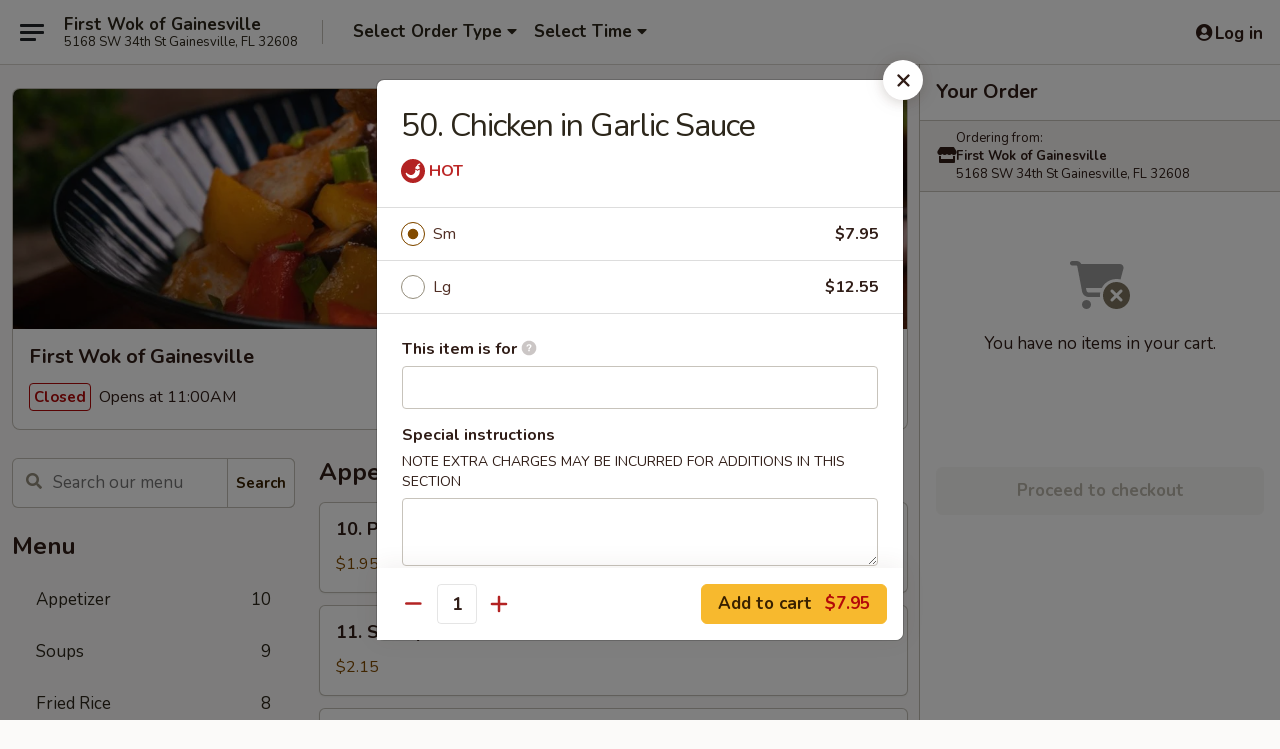

--- FILE ---
content_type: text/html; charset=UTF-8
request_url: https://www.firstwokgainesville.com/order/main-menu/menu/50-chicken-in-garlic-sauce
body_size: 34421
content:
<!DOCTYPE html>

<html class="no-js css-scroll" lang="en">
	<head>
		<meta charset="utf-8" />
		<meta http-equiv="X-UA-Compatible" content="IE=edge,chrome=1" />

				<title>First Wok of Gainesville | 50. Chicken in Garlic Sauce | All Menu Items</title>
		<meta name="description" content="Order online for delivery and takeout: 50. Chicken in Garlic Sauce from First Wok of Gainesville. Serving the best Chinese in Gainesville, FL." />		<meta name="keywords" content="first wok of gainesville restaurant, first wok of gainesville, first wok gainesville, first wok of gainesville menu, gainesville chinese takeout, gainesville chinese food, gainesville chinese restaurants, chinese takeout, best chinese food in gainesville, chinese restaurants in gainesville, chinese restaurants near me, chinese food near me" />		<meta name="viewport" content="width=device-width, initial-scale=1.0">

		<meta property="og:type" content="website">
		<meta property="og:title" content="First Wok of Gainesville | 50. Chicken in Garlic Sauce | All Menu Items">
		<meta property="og:description" content="Order online for delivery and takeout: 50. Chicken in Garlic Sauce from First Wok of Gainesville. Serving the best Chinese in Gainesville, FL.">

		<meta name="twitter:card" content="summary_large_image">
		<meta name="twitter:title" content="First Wok of Gainesville | 50. Chicken in Garlic Sauce | All Menu Items">
		<meta name="twitter:description" content="Order online for delivery and takeout: 50. Chicken in Garlic Sauce from First Wok of Gainesville. Serving the best Chinese in Gainesville, FL.">
					<meta property="og:image" content="https://imagedelivery.net/9lr8zq_Jvl7h6OFWqEi9IA/9c4e2726-5c69-4ff1-3091-041fb7f80e00/public" />
			<meta name="twitter:image" content="https://imagedelivery.net/9lr8zq_Jvl7h6OFWqEi9IA/9c4e2726-5c69-4ff1-3091-041fb7f80e00/public" />
		
		<meta name="apple-mobile-web-app-status-bar-style" content="black">
		<meta name="mobile-web-app-capable" content="yes">
					<link rel="canonical" href="https://www.firstwokgainesville.com/menu"/>
						<link rel="shortcut icon" href="https://imagedelivery.net/9lr8zq_Jvl7h6OFWqEi9IA/9832452b-d9e1-4596-2807-4eba8424b100/public" type="image/png" />
			
		<link type="text/css" rel="stylesheet" href="/min/g=css4.0&amp;1768421684" />
		<link rel="stylesheet" href="//ajax.googleapis.com/ajax/libs/jqueryui/1.10.1/themes/base/minified/jquery-ui.min.css" />
		<link href='//fonts.googleapis.com/css?family=Open+Sans:400italic,400,700' rel='stylesheet' type='text/css' />
		<script src="https://kit.fontawesome.com/a4edb6363d.js" crossorigin="anonymous"></script>

		<style>
								.home_hero, .menu_hero{ background-image: url(https://imagedelivery.net/9lr8zq_Jvl7h6OFWqEi9IA/9a0579cb-da5b-486c-47ea-1ab0c8738300/public); }
					@media
					(-webkit-min-device-pixel-ratio: 1.25),
					(min-resolution: 120dpi){
						/* Retina header*/
						.home_hero, .menu_hero{ background-image: url(https://imagedelivery.net/9lr8zq_Jvl7h6OFWqEi9IA/2b0449ac-0ced-4e5e-18ad-f4ce4e0d0900/public); }
					}
															/*body{ background-image: url(https://imagedelivery.net/9lr8zq_Jvl7h6OFWqEi9IA/59f5b025-c8ad-4354-9d80-55e73e30be00/public); } */

											/* Retina bg image*/
						@media
						(-webkit-min-device-pixel-ratio: 1.25),
						(min-resolution: 120dpi){
							/*body{ background-image: url('https://imagedelivery.net/9lr8zq_Jvl7h6OFWqEi9IA/59f5b025-c8ad-4354-9d80-55e73e30be00/public'); }*/
						}
					
		</style>

		
		<script type="text/javascript">
			var UrlTag = "firstwokgainesville";
			var template = 'defaultv4';
			var formname = 'ordering3';
			var menulink = 'https://www.firstwokgainesville.com/order/main-menu';
			var checkoutlink = 'https://www.firstwokgainesville.com/checkout';
		</script>
		<script>
			/* http://writing.colin-gourlay.com/safely-using-ready-before-including-jquery/ */
			(function(w,d,u){w.readyQ=[];w.bindReadyQ=[];function p(x,y){if(x=="ready"){w.bindReadyQ.push(y);}else{w.readyQ.push(x);}};var a={ready:p,bind:p};w.$=w.jQuery=function(f){if(f===d||f===u){return a}else{p(f)}}})(window,document)
		</script>

		<script type="application/ld+json">{
    "@context": "http://schema.org",
    "@type": "Menu",
    "url": "https://www.firstwokgainesville.com/order/main-menu",
    "mainEntityOfPage": "https://www.firstwokgainesville.com/order/main-menu",
    "inLanguage": "English",
    "name": "Main Menu",
    "hasMenuSection": [
        {
            "@type": "MenuSection",
            "url": "https://www.firstwokgainesville.com/menu",
            "name": "All Menu Items",
            "hasMenuItem": [
                {
                    "@type": "MenuItem",
                    "name": "50. Chicken in Garlic Sauce",
                    "url": "https://www.firstwokgainesville.com/menu"
                }
            ]
        }
    ]
}</script>
<!-- Google Tag Manager -->
<script>
	window.dataLayer = window.dataLayer || [];
	let data = {
		account: 'firstwokgainesville',
		context: 'direct',
		templateVersion: 4,
		rid: 66	}
		dataLayer.push(data);
	(function(w,d,s,l,i){w[l]=w[l]||[];w[l].push({'gtm.start':
		new Date().getTime(),event:'gtm.js'});var f=d.getElementsByTagName(s)[0],
		j=d.createElement(s),dl=l!='dataLayer'?'&l='+l:'';j.async=true;j.src=
		'https://www.googletagmanager.com/gtm.js?id='+i+dl;f.parentNode.insertBefore(j,f);
		})(window,document,'script','dataLayer','GTM-K9P93M');

	function gtag() { dataLayer.push(arguments); }
</script>

			<script async src="https://www.googletagmanager.com/gtag/js?id=G-D89YRYMTZS"></script>
	
	<script>
		
		gtag('js', new Date());

		
					gtag('config', "G-D89YRYMTZS");
			</script>
		<link href="https://fonts.googleapis.com/css?family=Open+Sans:400,600,700|Nunito:400,700" rel="stylesheet" />
	</head>

	<body
		data-event-on:customer_registered="window.location.reload()"
		data-event-on:customer_logged_in="window.location.reload()"
		data-event-on:customer_logged_out="window.location.reload()"
	>
		<a class="skip-to-content-link" href="#main">Skip to content</a>
				<!-- Google Tag Manager (noscript) -->
		<noscript><iframe src="https://www.googletagmanager.com/ns.html?id=GTM-K9P93M" height="0" width="0" style="display:none;visibility:hidden"></iframe></noscript>
		<!-- End Google Tag Manager (noscript) -->
						<!-- wrapper starts -->
		<div class="wrapper">
			<div style="grid-area: header-announcements">
				<div id="upgradeBrowserBanner" class="alert alert-warning mb-0 rounded-0 py-4" style="display:none;">
	<div class="alert-icon"><i class="fas fa-warning" aria-hidden="true"></i></div>
	<div>
		<strong>We're sorry, but the Web browser you are using is not supported.</strong> <br/> Please upgrade your browser or try a different one to use this Website. Supported browsers include:<br/>
		<ul class="list-unstyled">
			<li class="mt-2"><a href="https://www.google.com/chrome" target="_blank" rel="noopener noreferrer" class="simple-link"><i class="fab fa-chrome"></i> Chrome</a></li>
			<li class="mt-2"><a href="https://www.mozilla.com/firefox/upgrade.html" target="_blank" rel="noopener noreferrer" class="simple-link"><i class="fab fa-firefox"></i> Firefox</a></li>
			<li class="mt-2"><a href="https://www.microsoft.com/en-us/windows/microsoft-edge" target="_blank" rel="noopener noreferrer" class="simple-link"><i class="fab fa-edge"></i> Edge</a></li>
			<li class="mt-2"><a href="http://www.apple.com/safari/" target="_blank" rel="noopener noreferrer" class="simple-link"><i class="fab fa-safari"></i> Safari</a></li>
		</ul>
	</div>
</div>
<script>
	var ua = navigator.userAgent;
	var match = ua.match(/Firefox\/([0-9]+)\./);
	var firefoxVersion = match ? parseInt(match[1]) : 1000;
	var match = ua.match(/Chrome\/([0-9]+)\./);
	var chromeVersion = match ? parseInt(match[1]) : 1000;
	var isIE = ua.indexOf('MSIE') > -1 || ua.indexOf('Trident') > -1;
	var upgradeBrowserBanner = document.getElementById('upgradeBrowserBanner');
	var isMatchesSupported = typeof(upgradeBrowserBanner.matches)!="undefined";
	var isEntriesSupported = typeof(Object.entries)!="undefined";
	//Safari version is verified with isEntriesSupported
	if (isIE || !isMatchesSupported || !isEntriesSupported || firefoxVersion <= 46 || chromeVersion <= 53) {
		upgradeBrowserBanner.style.display = 'flex';
	}
</script>				
				<!-- get closed sign if applicable. -->
				
				
							</div>

						<div class="headerAndWtype" style="grid-area: header">
				<!-- Header Starts -->
				<header class="header">
										<div class="d-flex flex-column align-items-start flex-md-row align-items-md-center">
												<div class="logo_name_alt flex-shrink-0 d-flex align-items-center align-self-stretch pe-6 pe-md-0">
							
	<button
		type="button"
		class="eds_button btn btn-outline eds_button--shape-default eds_menu_button"
		data-bs-toggle="offcanvas" data-bs-target="#side-menu" aria-controls="side-menu" aria-label="Main menu"	><span aria-hidden="true"></span> <span aria-hidden="true"></span> <span aria-hidden="true"></span></button>

	
							<div class="d-flex flex-column align-items-center mx-auto align-items-md-start mx-md-0">
								<a
									class="eds-display-text-title-xs text-truncate title-container"
									href="https://www.firstwokgainesville.com"
								>
									First Wok of Gainesville								</a>

																	<span class="eds-copy-text-s-regular text-center text-md-start address-container" title="5168 SW 34th St Gainesville, FL 32608">
										5168 SW 34th St Gainesville, FL 32608									</span>
															</div>
						</div>

																			<div class="eds-display-text-title-s d-none d-md-block border-start mx-4" style="width: 0">&nbsp;</div>

							<div class="header_order_options d-flex align-items-center  w-100 p-2p5 p-md-0">
																<div class="what">
									<button
	type="button"
	class="border-0 bg-transparent text-start"
	data-bs-toggle="modal"
	data-bs-target="#modal-order-options"
	aria-expanded="false"
	style="min-height: 44px"
>
	<div class="d-flex align-items-baseline gap-2">
		<div class="otype-name-label eds-copy-text-l-bold text-truncate" style="flex: 1" data-order-type-label>
			Select Order Type		</div>

		<i class="fa fa-fw fa-caret-down"></i>
	</div>

	<div
		class="otype-picker-label otype-address-label eds-interface-text-m-regular text-truncate hidden"
	>
			</div>
</button>

<script>
	$(function() {
		var $autoCompleteInputs = $('[data-autocomplete-address]');
		if ($autoCompleteInputs && $autoCompleteInputs.length) {
			$autoCompleteInputs.each(function() {
				let $input = $(this);
				let $deliveryAddressContainer = $input.parents('.deliveryAddressContainer').first();
				$input.autocomplete({
					source   : addressAC,
					minLength: 3,
					delay    : 300,
					select   : function(event, ui) {
						$.getJSON('/' + UrlTag + '/?form=addresslookup', {
							id: ui.item.id,
						}, function(data) {
							let location = data
							if (location.address.street.endsWith('Trl')) {
								location.address.street = location.address.street.replace('Trl', 'Trail')
							}
							let autoCompleteSuccess = $input.data('autocomplete-success');
							if (autoCompleteSuccess) {
								let autoCompleteSuccessFunction = window[autoCompleteSuccess];
								if (typeof autoCompleteSuccessFunction == "function") {
									autoCompleteSuccessFunction(location);
								}
							}

							let address = location.address

							$('#add-address-city, [data-autocompleted-city]').val(address.city)
							$('#add-address-state, [data-autocompleted-state]').val(address.stateCode)
							$('#add-address-zip, [data-autocompleted-zip]').val(address.postalCode)
							$('#add-address-latitude, [data-autocompleted-latitude]').val(location.position.lat)
							$('#add-address-longitude, [data-autocompleted-longitude]').val(location.position.lng)
							let streetAddress = (address.houseNumber || '') + ' ' + (address.street || '');
							$('#street-address-1, [data-autocompleted-street-address]').val(streetAddress)
							validateAddress($deliveryAddressContainer);
						})
					},
				})
				$input.attr('autocomplete', 'street-address')
			});
		}

		// autocomplete using Address autocomplete
		// jquery autocomplete needs 2 fields: title and value
		// id holds the LocationId which can be used at a later stage to get the coordinate of the selected choice
		function addressAC(query, callback) {
			//we don't actually want to search until they've entered the street number and at least one character
			words = query.term.trim().split(' ')
			if (words.length < 2) {
				return false
			}

			$.getJSON('/' + UrlTag + '/?form=addresssuggest', { q: query.term }, function(data) {
				var addresses = data.items
				addresses = addresses.map(addr => {
					if ((addr.address.label || '').endsWith('Trl')) {
						addr.address.label = addr.address.label.replace('Trl', 'Trail')
					}
					let streetAddress = (addr.address.label || '')
					return {
						label: streetAddress,
						value: streetAddress,
						id   : addr.id,
					}
				})

				return callback(addresses)
			})
		}

				$('[data-address-from-current-loc]').on('click', function(e) {
			let $streetAddressContainer = $(this).parents('.street-address-container').first();
			let $deliveryAddressContainer = $(this).parents('.deliveryAddressContainer').first();
			e.preventDefault();
			if(navigator.geolocation) {
				navigator.geolocation.getCurrentPosition(position => {
					$.getJSON('/' + UrlTag + '/?form=addresssuggest', {
						at: position.coords.latitude + "," + position.coords.longitude
					}, function(data) {
						let location = data.items[0];
						let address = location.address
						$streetAddressContainer.find('.input-street-address').val((address.houseNumber ? address.houseNumber : '') + ' ' + (address.street ? address.street : ''));
						$('#add-address-city').val(address.city ? address.city : '');
						$('#add-address-state').val(address.state ? address.state : '');
						$('#add-address-zip').val(address.postalCode ? address.postalCode : '');
						$('#add-address-latitude').val(location.position.lat ? location.position.lat : '');
						$('#add-address-longitude').val(location.position.lng ? location.position.lng : '');
						validateAddress($deliveryAddressContainer, 0);
					});
				});
			} else {
				alert("Geolocation is not supported by this browser!");
			}
		});
	});

	function autoCompleteSuccess(location)
	{
		if (location && location.address) {
			let address = location.address

			let streetAddress = (address.houseNumber || '') + ' ' + (address.street || '');
			$.ajax({
				url: '/' + UrlTag + '/?form=saveformfields',
				data: {
					'param_full~address_s_n_255': streetAddress + ', ' + address.city + ', ' + address.state,
					'param_street~address_s_n_255': streetAddress,
					'param_city_s_n_90': address.city,
					'param_state_s_n_2': address.state,
					'param_zip~code_z_n_10': address.postalCode,
				}
			});
		}
	}
</script>
								</div>

																									<div class="when showcheck_parent">
																				<div class="ordertimetypes ">
	<button
		type="button"
		class="border-0 bg-transparent text-start loadable-content"
		data-bs-toggle="modal"
		data-bs-target="#modal-order-time"
		aria-expanded="false"
		style="min-height: 44px"
		data-change-label-to-later-date
	>
		<div class="d-flex align-items-baseline gap-2">
			<div class="eds-copy-text-l-bold text-truncate flex-fill" data-otype-time-day>
								Select Time			</div>

			<i class="fa fa-fw fa-caret-down"></i>
		</div>

		<div
			class="otype-picker-label otype-picker-time eds-interface-text-m-regular text-truncate hidden"
			data-otype-time
		>
			Later		</div>
	</button>
</div>
									</div>
															</div>
						
												<div class="position-absolute top-0 end-0 pe-2 py-2p5">
							
	<div id="login-status" >
					
	<button
		type="button"
		class="eds_button btn btn-outline eds_button--shape-default px-2 text-nowrap"
		aria-label="Log in" style="color: currentColor" data-bs-toggle="modal" data-bs-target="#login-modal"	><i
		class="eds_icon fa fa-lg fa-fw fa-user-circle d-block d-lg-none"
		style="font-family: &quot;Font Awesome 5 Pro&quot;; "	></i>

	 <div class="d-none d-lg-flex align-items-baseline gap-2">
	<i
		class="eds_icon fa fa-fw fa-user-circle"
		style="font-family: &quot;Font Awesome 5 Pro&quot;; "	></i>

	<div class="profile-container text-truncate">Log in</div></div></button>

				</div>

							</div>
					</div>

															
	<aside		data-eds-id="6969e61c2c11d"
		class="eds_side_menu offcanvas offcanvas-start text-dark "
		tabindex="-1"
				id="side-menu" data-event-on:menu_selected="this.dispatchEvent(new CustomEvent('eds.hide'))" data-event-on:category_selected="this.dispatchEvent(new CustomEvent('eds.hide'))"	>
		
		<div class="eds_side_menu-body offcanvas-body d-flex flex-column p-0 css-scroll">
										<div
					class="eds_side_menu-close position-absolute top-0 end-0 pt-3 pe-3 "
					style="z-index: 1"
				>
					
	<button
		type="button"
		class="eds_button btn btn-outline-secondary eds_button--shape-circle"
		data-bs-dismiss="offcanvas" data-bs-target="[data-eds-id=&quot;6969e61c2c11d&quot;]" aria-label="Close"	><i
		class="eds_icon fa fa-fw fa-close"
		style="font-family: &quot;Font Awesome 5 Pro&quot;; "	></i></button>

					</div>
			
			<div class="restaurant-info border-bottom border-light p-3">
							<p class="eds-display-text-title-xs mb-0 me-2 pe-4">First Wok of Gainesville</p>

			<div class="eds-copy-text-s-regular me-2 pe-4">
			5168 SW 34th St Gainesville, FL 32608		</div>
						</div>

																	
	<div class="border-bottom border-light p-3">
		
		
			<details
				class="eds_list eds_list--border-none" open				data-menu-id="8848"
									data-event-on:document_ready="this.open = localStorage.getItem('menu-open-8848') !== 'false'"
										onclick="localStorage.setItem('menu-open-8848', !this.open)"
							>
									<summary class="eds-copy-text-l-regular list-unstyled rounded-3 mb-1 " tabindex="0">
						<h2 class="eds-display-text-title-m m-0 p-0">
															
	<i
		class="eds_icon fas fa-fw fa-chevron-right"
		style="font-family: &quot;Font Awesome 5 Pro&quot;; "	></i>

															Menu
						</h2>
					</summary>
										<div class="mb-3"></div>
				
																		
									<a
						class="eds_list-item eds-copy-text-l-regular list-unstyled rounded-3 mb-1 px-3 px-lg-4 py-2p5 d-flex "
						data-event-on:category_pinned="(category) => $(this).toggleClass('active', category.id === '106139')"
						href="https://www.firstwokgainesville.com/order/main-menu/appetizer"
						onclick="if (!event.ctrlKey) {
							const currentMenuIsActive = true || $(this).closest('details').find('summary').hasClass('active');
							if (currentMenuIsActive) {
								app.event.emit('category_selected', { id: '106139' });
							} else {
								app.event.emit('menu_selected', { menu_id: '8848', menu_description: &quot;&quot;, category_id: '106139' });
							}
															return false;
													}"
					>
						Appetizer													<span class="ms-auto">10</span>
											</a>
									<a
						class="eds_list-item eds-copy-text-l-regular list-unstyled rounded-3 mb-1 px-3 px-lg-4 py-2p5 d-flex "
						data-event-on:category_pinned="(category) => $(this).toggleClass('active', category.id === '106138')"
						href="https://www.firstwokgainesville.com/order/main-menu/soups"
						onclick="if (!event.ctrlKey) {
							const currentMenuIsActive = true || $(this).closest('details').find('summary').hasClass('active');
							if (currentMenuIsActive) {
								app.event.emit('category_selected', { id: '106138' });
							} else {
								app.event.emit('menu_selected', { menu_id: '8848', menu_description: &quot;&quot;, category_id: '106138' });
							}
															return false;
													}"
					>
						Soups													<span class="ms-auto">9</span>
											</a>
									<a
						class="eds_list-item eds-copy-text-l-regular list-unstyled rounded-3 mb-1 px-3 px-lg-4 py-2p5 d-flex "
						data-event-on:category_pinned="(category) => $(this).toggleClass('active', category.id === '106140')"
						href="https://www.firstwokgainesville.com/order/main-menu/fried-rice"
						onclick="if (!event.ctrlKey) {
							const currentMenuIsActive = true || $(this).closest('details').find('summary').hasClass('active');
							if (currentMenuIsActive) {
								app.event.emit('category_selected', { id: '106140' });
							} else {
								app.event.emit('menu_selected', { menu_id: '8848', menu_description: &quot;&quot;, category_id: '106140' });
							}
															return false;
													}"
					>
						Fried Rice													<span class="ms-auto">8</span>
											</a>
									<a
						class="eds_list-item eds-copy-text-l-regular list-unstyled rounded-3 mb-1 px-3 px-lg-4 py-2p5 d-flex "
						data-event-on:category_pinned="(category) => $(this).toggleClass('active', category.id === '106141')"
						href="https://www.firstwokgainesville.com/order/main-menu/lo-mein"
						onclick="if (!event.ctrlKey) {
							const currentMenuIsActive = true || $(this).closest('details').find('summary').hasClass('active');
							if (currentMenuIsActive) {
								app.event.emit('category_selected', { id: '106141' });
							} else {
								app.event.emit('menu_selected', { menu_id: '8848', menu_description: &quot;&quot;, category_id: '106141' });
							}
															return false;
													}"
					>
						Lo Mein													<span class="ms-auto">8</span>
											</a>
									<a
						class="eds_list-item eds-copy-text-l-regular list-unstyled rounded-3 mb-1 px-3 px-lg-4 py-2p5 d-flex "
						data-event-on:category_pinned="(category) => $(this).toggleClass('active', category.id === '106142')"
						href="https://www.firstwokgainesville.com/order/main-menu/chow-fun"
						onclick="if (!event.ctrlKey) {
							const currentMenuIsActive = true || $(this).closest('details').find('summary').hasClass('active');
							if (currentMenuIsActive) {
								app.event.emit('category_selected', { id: '106142' });
							} else {
								app.event.emit('menu_selected', { menu_id: '8848', menu_description: &quot;&quot;, category_id: '106142' });
							}
															return false;
													}"
					>
						Chow Fun													<span class="ms-auto">6</span>
											</a>
									<a
						class="eds_list-item eds-copy-text-l-regular list-unstyled rounded-3 mb-1 px-3 px-lg-4 py-2p5 d-flex "
						data-event-on:category_pinned="(category) => $(this).toggleClass('active', category.id === '106143')"
						href="https://www.firstwokgainesville.com/order/main-menu/chow-mei-fun"
						onclick="if (!event.ctrlKey) {
							const currentMenuIsActive = true || $(this).closest('details').find('summary').hasClass('active');
							if (currentMenuIsActive) {
								app.event.emit('category_selected', { id: '106143' });
							} else {
								app.event.emit('menu_selected', { menu_id: '8848', menu_description: &quot;&quot;, category_id: '106143' });
							}
															return false;
													}"
					>
						Chow Mei Fun													<span class="ms-auto">7</span>
											</a>
									<a
						class="eds_list-item eds-copy-text-l-regular list-unstyled rounded-3 mb-1 px-3 px-lg-4 py-2p5 d-flex "
						data-event-on:category_pinned="(category) => $(this).toggleClass('active', category.id === '106144')"
						href="https://www.firstwokgainesville.com/order/main-menu/chow-mein"
						onclick="if (!event.ctrlKey) {
							const currentMenuIsActive = true || $(this).closest('details').find('summary').hasClass('active');
							if (currentMenuIsActive) {
								app.event.emit('category_selected', { id: '106144' });
							} else {
								app.event.emit('menu_selected', { menu_id: '8848', menu_description: &quot;&quot;, category_id: '106144' });
							}
															return false;
													}"
					>
						Chow Mein													<span class="ms-auto">6</span>
											</a>
									<a
						class="eds_list-item eds-copy-text-l-regular list-unstyled rounded-3 mb-1 px-3 px-lg-4 py-2p5 d-flex "
						data-event-on:category_pinned="(category) => $(this).toggleClass('active', category.id === '106145')"
						href="https://www.firstwokgainesville.com/order/main-menu/specialties"
						onclick="if (!event.ctrlKey) {
							const currentMenuIsActive = true || $(this).closest('details').find('summary').hasClass('active');
							if (currentMenuIsActive) {
								app.event.emit('category_selected', { id: '106145' });
							} else {
								app.event.emit('menu_selected', { menu_id: '8848', menu_description: &quot;&quot;, category_id: '106145' });
							}
															return false;
													}"
					>
						Specialties													<span class="ms-auto">7</span>
											</a>
									<a
						class="eds_list-item eds-copy-text-l-regular list-unstyled rounded-3 mb-1 px-3 px-lg-4 py-2p5 d-flex "
						data-event-on:category_pinned="(category) => $(this).toggleClass('active', category.id === '106146')"
						href="https://www.firstwokgainesville.com/order/main-menu/chicken"
						onclick="if (!event.ctrlKey) {
							const currentMenuIsActive = true || $(this).closest('details').find('summary').hasClass('active');
							if (currentMenuIsActive) {
								app.event.emit('category_selected', { id: '106146' });
							} else {
								app.event.emit('menu_selected', { menu_id: '8848', menu_description: &quot;&quot;, category_id: '106146' });
							}
															return false;
													}"
					>
						Chicken													<span class="ms-auto">12</span>
											</a>
									<a
						class="eds_list-item eds-copy-text-l-regular list-unstyled rounded-3 mb-1 px-3 px-lg-4 py-2p5 d-flex "
						data-event-on:category_pinned="(category) => $(this).toggleClass('active', category.id === '106147')"
						href="https://www.firstwokgainesville.com/order/main-menu/beef"
						onclick="if (!event.ctrlKey) {
							const currentMenuIsActive = true || $(this).closest('details').find('summary').hasClass('active');
							if (currentMenuIsActive) {
								app.event.emit('category_selected', { id: '106147' });
							} else {
								app.event.emit('menu_selected', { menu_id: '8848', menu_description: &quot;&quot;, category_id: '106147' });
							}
															return false;
													}"
					>
						Beef													<span class="ms-auto">11</span>
											</a>
									<a
						class="eds_list-item eds-copy-text-l-regular list-unstyled rounded-3 mb-1 px-3 px-lg-4 py-2p5 d-flex "
						data-event-on:category_pinned="(category) => $(this).toggleClass('active', category.id === '106148')"
						href="https://www.firstwokgainesville.com/order/main-menu/shrimp"
						onclick="if (!event.ctrlKey) {
							const currentMenuIsActive = true || $(this).closest('details').find('summary').hasClass('active');
							if (currentMenuIsActive) {
								app.event.emit('category_selected', { id: '106148' });
							} else {
								app.event.emit('menu_selected', { menu_id: '8848', menu_description: &quot;&quot;, category_id: '106148' });
							}
															return false;
													}"
					>
						Shrimp													<span class="ms-auto">9</span>
											</a>
									<a
						class="eds_list-item eds-copy-text-l-regular list-unstyled rounded-3 mb-1 px-3 px-lg-4 py-2p5 d-flex "
						data-event-on:category_pinned="(category) => $(this).toggleClass('active', category.id === '106149')"
						href="https://www.firstwokgainesville.com/order/main-menu/pork"
						onclick="if (!event.ctrlKey) {
							const currentMenuIsActive = true || $(this).closest('details').find('summary').hasClass('active');
							if (currentMenuIsActive) {
								app.event.emit('category_selected', { id: '106149' });
							} else {
								app.event.emit('menu_selected', { menu_id: '8848', menu_description: &quot;&quot;, category_id: '106149' });
							}
															return false;
													}"
					>
						Pork													<span class="ms-auto">6</span>
											</a>
									<a
						class="eds_list-item eds-copy-text-l-regular list-unstyled rounded-3 mb-1 px-3 px-lg-4 py-2p5 d-flex "
						data-event-on:category_pinned="(category) => $(this).toggleClass('active', category.id === '106150')"
						href="https://www.firstwokgainesville.com/order/main-menu/vegetable"
						onclick="if (!event.ctrlKey) {
							const currentMenuIsActive = true || $(this).closest('details').find('summary').hasClass('active');
							if (currentMenuIsActive) {
								app.event.emit('category_selected', { id: '106150' });
							} else {
								app.event.emit('menu_selected', { menu_id: '8848', menu_description: &quot;&quot;, category_id: '106150' });
							}
															return false;
													}"
					>
						Vegetable													<span class="ms-auto">4</span>
											</a>
									<a
						class="eds_list-item eds-copy-text-l-regular list-unstyled rounded-3 mb-1 px-3 px-lg-4 py-2p5 d-flex "
						data-event-on:category_pinned="(category) => $(this).toggleClass('active', category.id === '106151')"
						href="https://www.firstwokgainesville.com/order/main-menu/egg-foo-young"
						onclick="if (!event.ctrlKey) {
							const currentMenuIsActive = true || $(this).closest('details').find('summary').hasClass('active');
							if (currentMenuIsActive) {
								app.event.emit('category_selected', { id: '106151' });
							} else {
								app.event.emit('menu_selected', { menu_id: '8848', menu_description: &quot;&quot;, category_id: '106151' });
							}
															return false;
													}"
					>
						Egg Foo Young													<span class="ms-auto">6</span>
											</a>
									<a
						class="eds_list-item eds-copy-text-l-regular list-unstyled rounded-3 mb-1 px-3 px-lg-4 py-2p5 d-flex "
						data-event-on:category_pinned="(category) => $(this).toggleClass('active', category.id === '106152')"
						href="https://www.firstwokgainesville.com/order/main-menu/moo-shu"
						onclick="if (!event.ctrlKey) {
							const currentMenuIsActive = true || $(this).closest('details').find('summary').hasClass('active');
							if (currentMenuIsActive) {
								app.event.emit('category_selected', { id: '106152' });
							} else {
								app.event.emit('menu_selected', { menu_id: '8848', menu_description: &quot;&quot;, category_id: '106152' });
							}
															return false;
													}"
					>
						Moo Shu													<span class="ms-auto">5</span>
											</a>
									<a
						class="eds_list-item eds-copy-text-l-regular list-unstyled rounded-3 mb-1 px-3 px-lg-4 py-2p5 d-flex "
						data-event-on:category_pinned="(category) => $(this).toggleClass('active', category.id === '106153')"
						href="https://www.firstwokgainesville.com/order/main-menu/special-combination"
						onclick="if (!event.ctrlKey) {
							const currentMenuIsActive = true || $(this).closest('details').find('summary').hasClass('active');
							if (currentMenuIsActive) {
								app.event.emit('category_selected', { id: '106153' });
							} else {
								app.event.emit('menu_selected', { menu_id: '8848', menu_description: &quot;&quot;, category_id: '106153' });
							}
															return false;
													}"
					>
						Special Combination													<span class="ms-auto">45</span>
											</a>
									<a
						class="eds_list-item eds-copy-text-l-regular list-unstyled rounded-3 mb-1 px-3 px-lg-4 py-2p5 d-flex "
						data-event-on:category_pinned="(category) => $(this).toggleClass('active', category.id === '106154')"
						href="https://www.firstwokgainesville.com/order/main-menu/house-special"
						onclick="if (!event.ctrlKey) {
							const currentMenuIsActive = true || $(this).closest('details').find('summary').hasClass('active');
							if (currentMenuIsActive) {
								app.event.emit('category_selected', { id: '106154' });
							} else {
								app.event.emit('menu_selected', { menu_id: '8848', menu_description: &quot;&quot;, category_id: '106154' });
							}
															return false;
													}"
					>
						House Special													<span class="ms-auto">25</span>
											</a>
									<a
						class="eds_list-item eds-copy-text-l-regular list-unstyled rounded-3 mb-1 px-3 px-lg-4 py-2p5 d-flex "
						data-event-on:category_pinned="(category) => $(this).toggleClass('active', category.id === '106155')"
						href="https://www.firstwokgainesville.com/order/main-menu/sweet-sour"
						onclick="if (!event.ctrlKey) {
							const currentMenuIsActive = true || $(this).closest('details').find('summary').hasClass('active');
							if (currentMenuIsActive) {
								app.event.emit('category_selected', { id: '106155' });
							} else {
								app.event.emit('menu_selected', { menu_id: '8848', menu_description: &quot;&quot;, category_id: '106155' });
							}
															return false;
													}"
					>
						Sweet & Sour													<span class="ms-auto">4</span>
											</a>
									<a
						class="eds_list-item eds-copy-text-l-regular list-unstyled rounded-3 mb-1 px-3 px-lg-4 py-2p5 d-flex "
						data-event-on:category_pinned="(category) => $(this).toggleClass('active', category.id === '106156')"
						href="https://www.firstwokgainesville.com/order/main-menu/diet-dishes"
						onclick="if (!event.ctrlKey) {
							const currentMenuIsActive = true || $(this).closest('details').find('summary').hasClass('active');
							if (currentMenuIsActive) {
								app.event.emit('category_selected', { id: '106156' });
							} else {
								app.event.emit('menu_selected', { menu_id: '8848', menu_description: &quot;&quot;, category_id: '106156' });
							}
															return false;
													}"
					>
						Diet Dishes													<span class="ms-auto">7</span>
											</a>
									<a
						class="eds_list-item eds-copy-text-l-regular list-unstyled rounded-3 mb-1 px-3 px-lg-4 py-2p5 d-flex "
						data-event-on:category_pinned="(category) => $(this).toggleClass('active', category.id === '106157')"
						href="https://www.firstwokgainesville.com/order/main-menu/lunch-special"
						onclick="if (!event.ctrlKey) {
							const currentMenuIsActive = true || $(this).closest('details').find('summary').hasClass('active');
							if (currentMenuIsActive) {
								app.event.emit('category_selected', { id: '106157' });
							} else {
								app.event.emit('menu_selected', { menu_id: '8848', menu_description: &quot;&quot;, category_id: '106157' });
							}
															return false;
													}"
					>
						Lunch Special													<span class="ms-auto">48</span>
											</a>
							</details>
		
			</div>

						
																	<nav>
							<ul class="eds_list eds_list--border-none border-bottom">
	<li class="eds_list-item">
		<a class="d-block p-3 " href="https://www.firstwokgainesville.com">
			Home		</a>
	</li>

		
					<li class="eds_list-item">
					<a class="d-block p-3 " href="https://www.firstwokgainesville.com/page/delivery-info" >
						Delivery Info					</a>
				</li>
			
			<li class="eds_list-item">
			<a class="d-block p-3 " href="https://www.firstwokgainesville.com/locationinfo">
				Location &amp; Hours			</a>
		</li>
	
	<li class="eds_list-item">
		<a class="d-block p-3 " href="https://www.firstwokgainesville.com/contact">
			Contact
		</a>
	</li>
</ul>
						</nav>

												<div class="eds-copy-text-s-regular p-3 d-lg-none">
							
<ul class="list-unstyled d-flex gap-2">
	</ul>

<div><a href="http://chinesemenuonline.com">&copy; 2026 Online Ordering by Chinese Menu Online</a></div>
	<div>Discover the best Chinese restaurants with <a href="https://www.springroll.com" target="_blank" title="Opens in new tab" aria-label="Opens in new tab">Springroll</a></div>

<ul class="list-unstyled mb-0 pt-3">
	<li><a href="https://www.firstwokgainesville.com/reportbug">Technical Support</a></li>
	<li><a href="https://www.firstwokgainesville.com/privacy">Privacy Policy</a></li>
	<li><a href="https://www.firstwokgainesville.com/tos">Terms of Service</a></li>
	<li><a href="https://www.firstwokgainesville.com/accessibility">Accessibility</a></li>
</ul>

This site is protected by reCAPTCHA and the Google <a href="https://policies.google.com/privacy">Privacy Policy</a> and <a href="https://policies.google.com/terms">Terms of Service</a> apply.
						</div>		</div>

		<script>
		{
			const container = document.querySelector('[data-eds-id="6969e61c2c11d"]');

						['show', 'hide', 'toggle', 'dispose'].forEach((eventName) => {
				container.addEventListener(`eds.${eventName}`, (e) => {
					bootstrap.Offcanvas.getOrCreateInstance(container)[eventName](
						...(Array.isArray(e.detail) ? e.detail : [e.detail])
					);
				});
			});
		}
		</script>
	</aside>

					</header>
			</div>

										<div class="container p-0" style="grid-area: hero">
					<section class="hero">
												<div class="menu_hero backbgbox position-relative" role="img" aria-label="Image of food offered at the restaurant">
									<div class="logo">
		<a class="logo-image" href="https://www.firstwokgainesville.com">
			<img
				src="https://imagedelivery.net/9lr8zq_Jvl7h6OFWqEi9IA/9c4e2726-5c69-4ff1-3091-041fb7f80e00/public"
				srcset="https://imagedelivery.net/9lr8zq_Jvl7h6OFWqEi9IA/9c4e2726-5c69-4ff1-3091-041fb7f80e00/public 1x, https://imagedelivery.net/9lr8zq_Jvl7h6OFWqEi9IA/9c4e2726-5c69-4ff1-3091-041fb7f80e00/public 2x"				alt="Home"
			/>
		</a>
	</div>
						</div>

													<div class="p-3">
								<div class="pb-1">
									<h1 role="heading" aria-level="2" class="eds-display-text-title-s m-0 p-0">First Wok of Gainesville</h1>
																	</div>

								<div class="d-sm-flex align-items-baseline">
																			<div class="mt-2">
											
	<span
		class="eds_label eds_label--variant-error eds-interface-text-m-bold me-1 text-nowrap"
			>
		Closed	</span>

	Opens at 11:00AM										</div>
									
									<div class="d-flex gap-2 ms-sm-auto mt-2">
																					
					<a
				class="eds_button btn btn-outline-secondary btn-sm col text-nowrap"
				href="https://www.firstwokgainesville.com/locationinfo?lid=6905"
							>
				
	<i
		class="eds_icon fa fa-fw fa-info-circle"
		style="font-family: &quot;Font Awesome 5 Pro&quot;; "	></i>

	 Store info			</a>
		
												
																					
		<a
			class="eds_button btn btn-outline-secondary btn-sm col d-lg-none text-nowrap"
			href="tel:(352) 376-6693 "
					>
			
	<i
		class="eds_icon fa fa-fw fa-phone"
		style="font-family: &quot;Font Awesome 5 Pro&quot;; transform: scale(-1, 1); "	></i>

	 Call us		</a>

												
																			</div>
								</div>
							</div>
											</section>
				</div>
			
						
										<div
					class="fixed_submit d-lg-none hidden pwa-pb-md-down"
					data-event-on:cart_updated="({ items }) => $(this).toggleClass('hidden', !items)"
				>
					<div
						data-async-on-event="order_type_updated, cart_updated"
						data-async-action="https://www.firstwokgainesville.com//ajax/?form=minimum_order_value_warning&component=add_more"
						data-async-method="get"
					>
											</div>

					<div class="p-3">
						<button class="btn btn-primary btn-lg w-100" onclick="app.event.emit('show_cart')">
							*							<span
								class="eds-interface-text-m-regular"
								data-event-on:cart_updated="({ items, subtotal }) => {
									$(this).text(`(${items} ${items === 1 ? 'item' : 'items'}, ${subtotal})`);
								}"
							>
								(0 items, $0.00)
							</span>
						</button>
					</div>
				</div>
			
									<!-- Header ends -->
<main class="main_content menucategory_page pb-5" id="main">
	<div class="container">
		
		<div class="row menu_wrapper menu_category_wrapper menu_wrapper--no-menu-tabs">
			<section class="col-xl-4 d-none d-xl-block">
				
				<div id="location-menu" data-event-on:menu_items_loaded="$(this).stickySidebar('updateSticky')">
					
		<form
			method="GET"
			role="search"
			action="https://www.firstwokgainesville.com/search"
			class="d-none d-xl-block mb-4"			novalidate
			onsubmit="if (!this.checkValidity()) event.preventDefault()"
		>
			<div class="position-relative">
				
	<label
		data-eds-id="6969e61c2d10b"
		class="eds_formfield eds_formfield--size-large eds_formfield--variant-primary eds-copy-text-m-regular w-100"
		class="w-100"	>
		
		<div class="position-relative d-flex flex-column">
							<div class="eds_formfield-error eds-interface-text-m-bold" style="order: 1000"></div>
			
							<div class="eds_formfield-icon">
					<i
		class="eds_icon fa fa-fw fa-search"
		style="font-family: &quot;Font Awesome 5 Pro&quot;; "	></i>				</div>
										<input
					type="search"
					class="eds-copy-text-l-regular  "
										placeholder="Search our menu" name="search" autocomplete="off" spellcheck="false" value="" required aria-label="Search our menu" style="padding-right: 4.5rem; padding-left: 2.5rem;"				/>

				
							
			
	<i
		class="eds_icon fa fa-fw eds_formfield-validation"
		style="font-family: &quot;Font Awesome 5 Pro&quot;; "	></i>

	
					</div>

		
		<script>
		{
			const container = document.querySelector('[data-eds-id="6969e61c2d10b"]');
			const input = container.querySelector('input, textarea, select');
			const error = container.querySelector('.eds_formfield-error');

			
						input.addEventListener('eds.validation.reset', () => {
				input.removeAttribute('data-validation');
				input.setCustomValidity('');
				error.innerHTML = '';
			});

						input.addEventListener('eds.validation.hide', () => {
				input.removeAttribute('data-validation');
			});

						input.addEventListener('eds.validation.success', (e) => {
				input.setCustomValidity('');
				input.setAttribute('data-validation', '');
				error.innerHTML = '';
			});

						input.addEventListener('eds.validation.warning', (e) => {
				input.setCustomValidity('');
				input.setAttribute('data-validation', '');
				error.innerHTML = e.detail;
			});

						input.addEventListener('eds.validation.error', (e) => {
				input.setCustomValidity(e.detail);
				input.checkValidity(); 				input.setAttribute('data-validation', '');
			});

			input.addEventListener('invalid', (e) => {
				error.innerHTML = input.validationMessage;
			});

								}
		</script>
	</label>

	
				<div class="position-absolute top-0 end-0">
					
	<button
		type="submit"
		class="eds_button btn btn-outline-secondary btn-sm eds_button--shape-default align-self-baseline rounded-0 rounded-end px-2"
		style="height: 50px; --bs-border-radius: 6px"	>Search</button>

					</div>
			</div>
		</form>

												
	<div >
		
		
			<details
				class="eds_list eds_list--border-none" open				data-menu-id="8848"
							>
									<summary class="eds-copy-text-l-regular list-unstyled rounded-3 mb-1 pe-none" tabindex="0">
						<h2 class="eds-display-text-title-m m-0 p-0">
														Menu
						</h2>
					</summary>
										<div class="mb-3"></div>
				
																		
									<a
						class="eds_list-item eds-copy-text-l-regular list-unstyled rounded-3 mb-1 px-3 px-lg-4 py-2p5 d-flex "
						data-event-on:category_pinned="(category) => $(this).toggleClass('active', category.id === '106139')"
						href="https://www.firstwokgainesville.com/order/main-menu/appetizer"
						onclick="if (!event.ctrlKey) {
							const currentMenuIsActive = true || $(this).closest('details').find('summary').hasClass('active');
							if (currentMenuIsActive) {
								app.event.emit('category_selected', { id: '106139' });
							} else {
								app.event.emit('menu_selected', { menu_id: '8848', menu_description: &quot;&quot;, category_id: '106139' });
							}
															return false;
													}"
					>
						Appetizer													<span class="ms-auto">10</span>
											</a>
									<a
						class="eds_list-item eds-copy-text-l-regular list-unstyled rounded-3 mb-1 px-3 px-lg-4 py-2p5 d-flex "
						data-event-on:category_pinned="(category) => $(this).toggleClass('active', category.id === '106138')"
						href="https://www.firstwokgainesville.com/order/main-menu/soups"
						onclick="if (!event.ctrlKey) {
							const currentMenuIsActive = true || $(this).closest('details').find('summary').hasClass('active');
							if (currentMenuIsActive) {
								app.event.emit('category_selected', { id: '106138' });
							} else {
								app.event.emit('menu_selected', { menu_id: '8848', menu_description: &quot;&quot;, category_id: '106138' });
							}
															return false;
													}"
					>
						Soups													<span class="ms-auto">9</span>
											</a>
									<a
						class="eds_list-item eds-copy-text-l-regular list-unstyled rounded-3 mb-1 px-3 px-lg-4 py-2p5 d-flex "
						data-event-on:category_pinned="(category) => $(this).toggleClass('active', category.id === '106140')"
						href="https://www.firstwokgainesville.com/order/main-menu/fried-rice"
						onclick="if (!event.ctrlKey) {
							const currentMenuIsActive = true || $(this).closest('details').find('summary').hasClass('active');
							if (currentMenuIsActive) {
								app.event.emit('category_selected', { id: '106140' });
							} else {
								app.event.emit('menu_selected', { menu_id: '8848', menu_description: &quot;&quot;, category_id: '106140' });
							}
															return false;
													}"
					>
						Fried Rice													<span class="ms-auto">8</span>
											</a>
									<a
						class="eds_list-item eds-copy-text-l-regular list-unstyled rounded-3 mb-1 px-3 px-lg-4 py-2p5 d-flex "
						data-event-on:category_pinned="(category) => $(this).toggleClass('active', category.id === '106141')"
						href="https://www.firstwokgainesville.com/order/main-menu/lo-mein"
						onclick="if (!event.ctrlKey) {
							const currentMenuIsActive = true || $(this).closest('details').find('summary').hasClass('active');
							if (currentMenuIsActive) {
								app.event.emit('category_selected', { id: '106141' });
							} else {
								app.event.emit('menu_selected', { menu_id: '8848', menu_description: &quot;&quot;, category_id: '106141' });
							}
															return false;
													}"
					>
						Lo Mein													<span class="ms-auto">8</span>
											</a>
									<a
						class="eds_list-item eds-copy-text-l-regular list-unstyled rounded-3 mb-1 px-3 px-lg-4 py-2p5 d-flex "
						data-event-on:category_pinned="(category) => $(this).toggleClass('active', category.id === '106142')"
						href="https://www.firstwokgainesville.com/order/main-menu/chow-fun"
						onclick="if (!event.ctrlKey) {
							const currentMenuIsActive = true || $(this).closest('details').find('summary').hasClass('active');
							if (currentMenuIsActive) {
								app.event.emit('category_selected', { id: '106142' });
							} else {
								app.event.emit('menu_selected', { menu_id: '8848', menu_description: &quot;&quot;, category_id: '106142' });
							}
															return false;
													}"
					>
						Chow Fun													<span class="ms-auto">6</span>
											</a>
									<a
						class="eds_list-item eds-copy-text-l-regular list-unstyled rounded-3 mb-1 px-3 px-lg-4 py-2p5 d-flex "
						data-event-on:category_pinned="(category) => $(this).toggleClass('active', category.id === '106143')"
						href="https://www.firstwokgainesville.com/order/main-menu/chow-mei-fun"
						onclick="if (!event.ctrlKey) {
							const currentMenuIsActive = true || $(this).closest('details').find('summary').hasClass('active');
							if (currentMenuIsActive) {
								app.event.emit('category_selected', { id: '106143' });
							} else {
								app.event.emit('menu_selected', { menu_id: '8848', menu_description: &quot;&quot;, category_id: '106143' });
							}
															return false;
													}"
					>
						Chow Mei Fun													<span class="ms-auto">7</span>
											</a>
									<a
						class="eds_list-item eds-copy-text-l-regular list-unstyled rounded-3 mb-1 px-3 px-lg-4 py-2p5 d-flex "
						data-event-on:category_pinned="(category) => $(this).toggleClass('active', category.id === '106144')"
						href="https://www.firstwokgainesville.com/order/main-menu/chow-mein"
						onclick="if (!event.ctrlKey) {
							const currentMenuIsActive = true || $(this).closest('details').find('summary').hasClass('active');
							if (currentMenuIsActive) {
								app.event.emit('category_selected', { id: '106144' });
							} else {
								app.event.emit('menu_selected', { menu_id: '8848', menu_description: &quot;&quot;, category_id: '106144' });
							}
															return false;
													}"
					>
						Chow Mein													<span class="ms-auto">6</span>
											</a>
									<a
						class="eds_list-item eds-copy-text-l-regular list-unstyled rounded-3 mb-1 px-3 px-lg-4 py-2p5 d-flex "
						data-event-on:category_pinned="(category) => $(this).toggleClass('active', category.id === '106145')"
						href="https://www.firstwokgainesville.com/order/main-menu/specialties"
						onclick="if (!event.ctrlKey) {
							const currentMenuIsActive = true || $(this).closest('details').find('summary').hasClass('active');
							if (currentMenuIsActive) {
								app.event.emit('category_selected', { id: '106145' });
							} else {
								app.event.emit('menu_selected', { menu_id: '8848', menu_description: &quot;&quot;, category_id: '106145' });
							}
															return false;
													}"
					>
						Specialties													<span class="ms-auto">7</span>
											</a>
									<a
						class="eds_list-item eds-copy-text-l-regular list-unstyled rounded-3 mb-1 px-3 px-lg-4 py-2p5 d-flex "
						data-event-on:category_pinned="(category) => $(this).toggleClass('active', category.id === '106146')"
						href="https://www.firstwokgainesville.com/order/main-menu/chicken"
						onclick="if (!event.ctrlKey) {
							const currentMenuIsActive = true || $(this).closest('details').find('summary').hasClass('active');
							if (currentMenuIsActive) {
								app.event.emit('category_selected', { id: '106146' });
							} else {
								app.event.emit('menu_selected', { menu_id: '8848', menu_description: &quot;&quot;, category_id: '106146' });
							}
															return false;
													}"
					>
						Chicken													<span class="ms-auto">12</span>
											</a>
									<a
						class="eds_list-item eds-copy-text-l-regular list-unstyled rounded-3 mb-1 px-3 px-lg-4 py-2p5 d-flex "
						data-event-on:category_pinned="(category) => $(this).toggleClass('active', category.id === '106147')"
						href="https://www.firstwokgainesville.com/order/main-menu/beef"
						onclick="if (!event.ctrlKey) {
							const currentMenuIsActive = true || $(this).closest('details').find('summary').hasClass('active');
							if (currentMenuIsActive) {
								app.event.emit('category_selected', { id: '106147' });
							} else {
								app.event.emit('menu_selected', { menu_id: '8848', menu_description: &quot;&quot;, category_id: '106147' });
							}
															return false;
													}"
					>
						Beef													<span class="ms-auto">11</span>
											</a>
									<a
						class="eds_list-item eds-copy-text-l-regular list-unstyled rounded-3 mb-1 px-3 px-lg-4 py-2p5 d-flex "
						data-event-on:category_pinned="(category) => $(this).toggleClass('active', category.id === '106148')"
						href="https://www.firstwokgainesville.com/order/main-menu/shrimp"
						onclick="if (!event.ctrlKey) {
							const currentMenuIsActive = true || $(this).closest('details').find('summary').hasClass('active');
							if (currentMenuIsActive) {
								app.event.emit('category_selected', { id: '106148' });
							} else {
								app.event.emit('menu_selected', { menu_id: '8848', menu_description: &quot;&quot;, category_id: '106148' });
							}
															return false;
													}"
					>
						Shrimp													<span class="ms-auto">9</span>
											</a>
									<a
						class="eds_list-item eds-copy-text-l-regular list-unstyled rounded-3 mb-1 px-3 px-lg-4 py-2p5 d-flex "
						data-event-on:category_pinned="(category) => $(this).toggleClass('active', category.id === '106149')"
						href="https://www.firstwokgainesville.com/order/main-menu/pork"
						onclick="if (!event.ctrlKey) {
							const currentMenuIsActive = true || $(this).closest('details').find('summary').hasClass('active');
							if (currentMenuIsActive) {
								app.event.emit('category_selected', { id: '106149' });
							} else {
								app.event.emit('menu_selected', { menu_id: '8848', menu_description: &quot;&quot;, category_id: '106149' });
							}
															return false;
													}"
					>
						Pork													<span class="ms-auto">6</span>
											</a>
									<a
						class="eds_list-item eds-copy-text-l-regular list-unstyled rounded-3 mb-1 px-3 px-lg-4 py-2p5 d-flex "
						data-event-on:category_pinned="(category) => $(this).toggleClass('active', category.id === '106150')"
						href="https://www.firstwokgainesville.com/order/main-menu/vegetable"
						onclick="if (!event.ctrlKey) {
							const currentMenuIsActive = true || $(this).closest('details').find('summary').hasClass('active');
							if (currentMenuIsActive) {
								app.event.emit('category_selected', { id: '106150' });
							} else {
								app.event.emit('menu_selected', { menu_id: '8848', menu_description: &quot;&quot;, category_id: '106150' });
							}
															return false;
													}"
					>
						Vegetable													<span class="ms-auto">4</span>
											</a>
									<a
						class="eds_list-item eds-copy-text-l-regular list-unstyled rounded-3 mb-1 px-3 px-lg-4 py-2p5 d-flex "
						data-event-on:category_pinned="(category) => $(this).toggleClass('active', category.id === '106151')"
						href="https://www.firstwokgainesville.com/order/main-menu/egg-foo-young"
						onclick="if (!event.ctrlKey) {
							const currentMenuIsActive = true || $(this).closest('details').find('summary').hasClass('active');
							if (currentMenuIsActive) {
								app.event.emit('category_selected', { id: '106151' });
							} else {
								app.event.emit('menu_selected', { menu_id: '8848', menu_description: &quot;&quot;, category_id: '106151' });
							}
															return false;
													}"
					>
						Egg Foo Young													<span class="ms-auto">6</span>
											</a>
									<a
						class="eds_list-item eds-copy-text-l-regular list-unstyled rounded-3 mb-1 px-3 px-lg-4 py-2p5 d-flex "
						data-event-on:category_pinned="(category) => $(this).toggleClass('active', category.id === '106152')"
						href="https://www.firstwokgainesville.com/order/main-menu/moo-shu"
						onclick="if (!event.ctrlKey) {
							const currentMenuIsActive = true || $(this).closest('details').find('summary').hasClass('active');
							if (currentMenuIsActive) {
								app.event.emit('category_selected', { id: '106152' });
							} else {
								app.event.emit('menu_selected', { menu_id: '8848', menu_description: &quot;&quot;, category_id: '106152' });
							}
															return false;
													}"
					>
						Moo Shu													<span class="ms-auto">5</span>
											</a>
									<a
						class="eds_list-item eds-copy-text-l-regular list-unstyled rounded-3 mb-1 px-3 px-lg-4 py-2p5 d-flex "
						data-event-on:category_pinned="(category) => $(this).toggleClass('active', category.id === '106153')"
						href="https://www.firstwokgainesville.com/order/main-menu/special-combination"
						onclick="if (!event.ctrlKey) {
							const currentMenuIsActive = true || $(this).closest('details').find('summary').hasClass('active');
							if (currentMenuIsActive) {
								app.event.emit('category_selected', { id: '106153' });
							} else {
								app.event.emit('menu_selected', { menu_id: '8848', menu_description: &quot;&quot;, category_id: '106153' });
							}
															return false;
													}"
					>
						Special Combination													<span class="ms-auto">45</span>
											</a>
									<a
						class="eds_list-item eds-copy-text-l-regular list-unstyled rounded-3 mb-1 px-3 px-lg-4 py-2p5 d-flex "
						data-event-on:category_pinned="(category) => $(this).toggleClass('active', category.id === '106154')"
						href="https://www.firstwokgainesville.com/order/main-menu/house-special"
						onclick="if (!event.ctrlKey) {
							const currentMenuIsActive = true || $(this).closest('details').find('summary').hasClass('active');
							if (currentMenuIsActive) {
								app.event.emit('category_selected', { id: '106154' });
							} else {
								app.event.emit('menu_selected', { menu_id: '8848', menu_description: &quot;&quot;, category_id: '106154' });
							}
															return false;
													}"
					>
						House Special													<span class="ms-auto">25</span>
											</a>
									<a
						class="eds_list-item eds-copy-text-l-regular list-unstyled rounded-3 mb-1 px-3 px-lg-4 py-2p5 d-flex "
						data-event-on:category_pinned="(category) => $(this).toggleClass('active', category.id === '106155')"
						href="https://www.firstwokgainesville.com/order/main-menu/sweet-sour"
						onclick="if (!event.ctrlKey) {
							const currentMenuIsActive = true || $(this).closest('details').find('summary').hasClass('active');
							if (currentMenuIsActive) {
								app.event.emit('category_selected', { id: '106155' });
							} else {
								app.event.emit('menu_selected', { menu_id: '8848', menu_description: &quot;&quot;, category_id: '106155' });
							}
															return false;
													}"
					>
						Sweet & Sour													<span class="ms-auto">4</span>
											</a>
									<a
						class="eds_list-item eds-copy-text-l-regular list-unstyled rounded-3 mb-1 px-3 px-lg-4 py-2p5 d-flex "
						data-event-on:category_pinned="(category) => $(this).toggleClass('active', category.id === '106156')"
						href="https://www.firstwokgainesville.com/order/main-menu/diet-dishes"
						onclick="if (!event.ctrlKey) {
							const currentMenuIsActive = true || $(this).closest('details').find('summary').hasClass('active');
							if (currentMenuIsActive) {
								app.event.emit('category_selected', { id: '106156' });
							} else {
								app.event.emit('menu_selected', { menu_id: '8848', menu_description: &quot;&quot;, category_id: '106156' });
							}
															return false;
													}"
					>
						Diet Dishes													<span class="ms-auto">7</span>
											</a>
									<a
						class="eds_list-item eds-copy-text-l-regular list-unstyled rounded-3 mb-1 px-3 px-lg-4 py-2p5 d-flex "
						data-event-on:category_pinned="(category) => $(this).toggleClass('active', category.id === '106157')"
						href="https://www.firstwokgainesville.com/order/main-menu/lunch-special"
						onclick="if (!event.ctrlKey) {
							const currentMenuIsActive = true || $(this).closest('details').find('summary').hasClass('active');
							if (currentMenuIsActive) {
								app.event.emit('category_selected', { id: '106157' });
							} else {
								app.event.emit('menu_selected', { menu_id: '8848', menu_description: &quot;&quot;, category_id: '106157' });
							}
															return false;
													}"
					>
						Lunch Special													<span class="ms-auto">48</span>
											</a>
							</details>
		
			</div>

					</div>
			</section>

			<div class="col-xl-8 menu_main" style="scroll-margin-top: calc(var(--eds-category-offset, 64) * 1px + 0.5rem)">
												<div class="tab-content" id="nav-tabContent">
					<div class="tab-pane fade show active" role="tabpanel">
						
						

						
						<div class="category-item d-xl-none mb-2p5 break-out">
							<div class="category-item_title d-flex">
								<button type="button" class="flex-fill border-0 bg-transparent p-0" data-bs-toggle="modal" data-bs-target="#category-modal">
									<p class="position-relative">
										
	<i
		class="eds_icon fas fa-sm fa-fw fa-signal-alt-3"
		style="font-family: &quot;Font Awesome 5 Pro&quot;; transform: translateY(-20%) rotate(90deg) scale(-1, 1); "	></i>

											<span
											data-event-on:category_pinned="(category) => {
												$(this).text(category.name);
												history.replaceState(null, '', category.url);
											}"
										>All Menu Items</span>
									</p>
								</button>

																	
	<button
		type="button"
		class="eds_button btn btn-outline-secondary btn-sm eds_button--shape-default border-0 me-2p5 my-1"
		aria-label="Toggle search" onclick="app.event.emit('toggle_search', !$(this).hasClass('active'))" data-event-on:toggle_search="(showSearch) =&gt; $(this).toggleClass('active', showSearch)"	><i
		class="eds_icon fa fa-fw fa-search"
		style="font-family: &quot;Font Awesome 5 Pro&quot;; "	></i></button>

																</div>

							
		<form
			method="GET"
			role="search"
			action="https://www.firstwokgainesville.com/search"
			class="px-3 py-2p5 hidden" data-event-on:toggle_search="(showSearch) =&gt; {
									$(this).toggle(showSearch);
									if (showSearch) {
										$(this).find('input').trigger('focus');
									}
								}"			novalidate
			onsubmit="if (!this.checkValidity()) event.preventDefault()"
		>
			<div class="position-relative">
				
	<label
		data-eds-id="6969e61c305e6"
		class="eds_formfield eds_formfield--size-large eds_formfield--variant-primary eds-copy-text-m-regular w-100"
		class="w-100"	>
		
		<div class="position-relative d-flex flex-column">
							<div class="eds_formfield-error eds-interface-text-m-bold" style="order: 1000"></div>
			
							<div class="eds_formfield-icon">
					<i
		class="eds_icon fa fa-fw fa-search"
		style="font-family: &quot;Font Awesome 5 Pro&quot;; "	></i>				</div>
										<input
					type="search"
					class="eds-copy-text-l-regular  "
										placeholder="Search our menu" name="search" autocomplete="off" spellcheck="false" value="" required aria-label="Search our menu" style="padding-right: 4.5rem; padding-left: 2.5rem;"				/>

				
							
			
	<i
		class="eds_icon fa fa-fw eds_formfield-validation"
		style="font-family: &quot;Font Awesome 5 Pro&quot;; "	></i>

	
					</div>

		
		<script>
		{
			const container = document.querySelector('[data-eds-id="6969e61c305e6"]');
			const input = container.querySelector('input, textarea, select');
			const error = container.querySelector('.eds_formfield-error');

			
						input.addEventListener('eds.validation.reset', () => {
				input.removeAttribute('data-validation');
				input.setCustomValidity('');
				error.innerHTML = '';
			});

						input.addEventListener('eds.validation.hide', () => {
				input.removeAttribute('data-validation');
			});

						input.addEventListener('eds.validation.success', (e) => {
				input.setCustomValidity('');
				input.setAttribute('data-validation', '');
				error.innerHTML = '';
			});

						input.addEventListener('eds.validation.warning', (e) => {
				input.setCustomValidity('');
				input.setAttribute('data-validation', '');
				error.innerHTML = e.detail;
			});

						input.addEventListener('eds.validation.error', (e) => {
				input.setCustomValidity(e.detail);
				input.checkValidity(); 				input.setAttribute('data-validation', '');
			});

			input.addEventListener('invalid', (e) => {
				error.innerHTML = input.validationMessage;
			});

								}
		</script>
	</label>

	
				<div class="position-absolute top-0 end-0">
					
	<button
		type="submit"
		class="eds_button btn btn-outline-secondary btn-sm eds_button--shape-default align-self-baseline rounded-0 rounded-end px-2"
		style="height: 50px; --bs-border-radius: 6px"	>Search</button>

					</div>
			</div>
		</form>

								</div>

						<div class="mb-4"
							data-event-on:menu_selected="(menu) => {
								const hasDescription = menu.menu_description && menu.menu_description.trim() !== '';
								$(this).html(menu.menu_description || '').toggle(hasDescription);
							}"
							style="display: none;">						</div>

						<div
							data-async-on-event="menu_selected"
							data-async-block="this"
							data-async-method="get"
							data-async-action="https://www.firstwokgainesville.com/ajax/?form=menu_items"
							data-async-then="({ data }) => {
								app.event.emit('menu_items_loaded');
								if (data.category_id != null) {
									app.event.emit('category_selected', { id: data.category_id });
								}
							}"
						>
										<div
				data-category-id="106139"
				data-category-name="Appetizer"
				data-category-url="https://www.firstwokgainesville.com/order/main-menu/appetizer"
				data-category-menu-id="8848"
				style="scroll-margin-top: calc(var(--eds-category-offset, 64) * 1px + 0.5rem)"
				class="mb-4 pb-1"
			>
				<h2
					class="eds-display-text-title-m"
					data-event-on:category_selected="(category) => category.id === '106139' && app.nextTick(() => this.scrollIntoView({ behavior: Math.abs(this.getBoundingClientRect().top) > 2 * window.innerHeight ? 'instant' : 'auto' }))"
					style="scroll-margin-top: calc(var(--eds-category-offset, 64) * 1px + 0.5rem)"
				>Appetizer</h2>

				
				<div class="menucat_list mt-3">
					<ul role="menu">
						
	<li
		class="
			menuItem_969532								"
			>
		<a
			href="https://www.firstwokgainesville.com/order/main-menu/appetizer/10-pork-egg-roll"
			role="button"
			data-bs-toggle="modal"
			data-bs-target="#add_menu_item"
			data-load-menu-item="969532"
			data-category-id="106139"
			data-change-url-on-click="https://www.firstwokgainesville.com/order/main-menu/appetizer/10-pork-egg-roll"
			data-change-url-group="menuitem"
			data-parent-url="https://www.firstwokgainesville.com/order/main-menu/appetizer"
		>
			<span class="sr-only">10. Pork Egg Roll</span>
		</a>

		<div class="content">
			<h3>10. Pork Egg Roll </h3>
			<p></p>
			<span class="menuitempreview_pricevalue">$1.95</span> 		</div>

			</li>

	<li
		class="
			menuItem_969533								"
			>
		<a
			href="https://www.firstwokgainesville.com/order/main-menu/appetizer/11-shrimp-roll"
			role="button"
			data-bs-toggle="modal"
			data-bs-target="#add_menu_item"
			data-load-menu-item="969533"
			data-category-id="106139"
			data-change-url-on-click="https://www.firstwokgainesville.com/order/main-menu/appetizer/11-shrimp-roll"
			data-change-url-group="menuitem"
			data-parent-url="https://www.firstwokgainesville.com/order/main-menu/appetizer"
		>
			<span class="sr-only">11. Shrimp Roll</span>
		</a>

		<div class="content">
			<h3>11. Shrimp Roll </h3>
			<p></p>
			<span class="menuitempreview_pricevalue">$2.15</span> 		</div>

			</li>

	<li
		class="
			menuItem_969534								"
			>
		<a
			href="https://www.firstwokgainesville.com/order/main-menu/appetizer/12-fantail-shrimp-2"
			role="button"
			data-bs-toggle="modal"
			data-bs-target="#add_menu_item"
			data-load-menu-item="969534"
			data-category-id="106139"
			data-change-url-on-click="https://www.firstwokgainesville.com/order/main-menu/appetizer/12-fantail-shrimp-2"
			data-change-url-group="menuitem"
			data-parent-url="https://www.firstwokgainesville.com/order/main-menu/appetizer"
		>
			<span class="sr-only">12. Fantail Shrimp (2)</span>
		</a>

		<div class="content">
			<h3>12. Fantail Shrimp (2) </h3>
			<p></p>
			<span class="menuitempreview_pricevalue">$4.25</span> 		</div>

			</li>

	<li
		class="
			menuItem_969535								"
			>
		<a
			href="https://www.firstwokgainesville.com/order/main-menu/appetizer/13-spring-roll-2"
			role="button"
			data-bs-toggle="modal"
			data-bs-target="#add_menu_item"
			data-load-menu-item="969535"
			data-category-id="106139"
			data-change-url-on-click="https://www.firstwokgainesville.com/order/main-menu/appetizer/13-spring-roll-2"
			data-change-url-group="menuitem"
			data-parent-url="https://www.firstwokgainesville.com/order/main-menu/appetizer"
		>
			<span class="sr-only">13. Spring Roll (2)</span>
		</a>

		<div class="content">
			<h3>13. Spring Roll (2) </h3>
			<p></p>
			<span class="menuitempreview_pricevalue">$3.55</span> 		</div>

			</li>

	<li
		class="
			menuItem_969536								"
			>
		<a
			href="https://www.firstwokgainesville.com/order/main-menu/appetizer/14-fried-wonton-12"
			role="button"
			data-bs-toggle="modal"
			data-bs-target="#add_menu_item"
			data-load-menu-item="969536"
			data-category-id="106139"
			data-change-url-on-click="https://www.firstwokgainesville.com/order/main-menu/appetizer/14-fried-wonton-12"
			data-change-url-group="menuitem"
			data-parent-url="https://www.firstwokgainesville.com/order/main-menu/appetizer"
		>
			<span class="sr-only">14. Fried Wonton (12)</span>
		</a>

		<div class="content">
			<h3>14. Fried Wonton (12) </h3>
			<p></p>
			<span class="menuitempreview_pricevalue">$5.55</span> 		</div>

			</li>

	<li
		class="
			menuItem_969537								"
			>
		<a
			href="https://www.firstwokgainesville.com/order/main-menu/appetizer/15-cream-cheese-wonton-8"
			role="button"
			data-bs-toggle="modal"
			data-bs-target="#add_menu_item"
			data-load-menu-item="969537"
			data-category-id="106139"
			data-change-url-on-click="https://www.firstwokgainesville.com/order/main-menu/appetizer/15-cream-cheese-wonton-8"
			data-change-url-group="menuitem"
			data-parent-url="https://www.firstwokgainesville.com/order/main-menu/appetizer"
		>
			<span class="sr-only">15. Cream Cheese Wonton (8)</span>
		</a>

		<div class="content">
			<h3>15. Cream Cheese Wonton (8) </h3>
			<p></p>
			<span class="menuitempreview_pricevalue">$5.75</span> 		</div>

			</li>

	<li
		class="
			menuItem_969538								"
			>
		<a
			href="https://www.firstwokgainesville.com/order/main-menu/appetizer/16-dumpling-8"
			role="button"
			data-bs-toggle="modal"
			data-bs-target="#add_menu_item"
			data-load-menu-item="969538"
			data-category-id="106139"
			data-change-url-on-click="https://www.firstwokgainesville.com/order/main-menu/appetizer/16-dumpling-8"
			data-change-url-group="menuitem"
			data-parent-url="https://www.firstwokgainesville.com/order/main-menu/appetizer"
		>
			<span class="sr-only">16. Dumpling (8)</span>
		</a>

		<div class="content">
			<h3>16. Dumpling (8) </h3>
			<p></p>
			Fried: <span class="menuitempreview_pricevalue">$6.95</span> <br />Steamed: <span class="menuitempreview_pricevalue">$6.95</span> 		</div>

			</li>

	<li
		class="
			menuItem_969540								"
			>
		<a
			href="https://www.firstwokgainesville.com/order/main-menu/appetizer/17-chicken-on-stick-4"
			role="button"
			data-bs-toggle="modal"
			data-bs-target="#add_menu_item"
			data-load-menu-item="969540"
			data-category-id="106139"
			data-change-url-on-click="https://www.firstwokgainesville.com/order/main-menu/appetizer/17-chicken-on-stick-4"
			data-change-url-group="menuitem"
			data-parent-url="https://www.firstwokgainesville.com/order/main-menu/appetizer"
		>
			<span class="sr-only">17. Chicken on Stick (4)</span>
		</a>

		<div class="content">
			<h3>17. Chicken on Stick (4) </h3>
			<p></p>
			<span class="menuitempreview_pricevalue">$6.75</span> 		</div>

			</li>

	<li
		class="
			menuItem_969541								"
			>
		<a
			href="https://www.firstwokgainesville.com/order/main-menu/appetizer/18-boneless-spare-ribs"
			role="button"
			data-bs-toggle="modal"
			data-bs-target="#add_menu_item"
			data-load-menu-item="969541"
			data-category-id="106139"
			data-change-url-on-click="https://www.firstwokgainesville.com/order/main-menu/appetizer/18-boneless-spare-ribs"
			data-change-url-group="menuitem"
			data-parent-url="https://www.firstwokgainesville.com/order/main-menu/appetizer"
		>
			<span class="sr-only">18. Boneless Spare Ribs</span>
		</a>

		<div class="content">
			<h3>18. Boneless Spare Ribs </h3>
			<p></p>
			S: <span class="menuitempreview_pricevalue">$8.25</span> <br />L: <span class="menuitempreview_pricevalue">$12.95</span> 		</div>

			</li>

	<li
		class="
			menuItem_969539								"
			>
		<a
			href="https://www.firstwokgainesville.com/order/main-menu/appetizer/19-beef-on-stick-4"
			role="button"
			data-bs-toggle="modal"
			data-bs-target="#add_menu_item"
			data-load-menu-item="969539"
			data-category-id="106139"
			data-change-url-on-click="https://www.firstwokgainesville.com/order/main-menu/appetizer/19-beef-on-stick-4"
			data-change-url-group="menuitem"
			data-parent-url="https://www.firstwokgainesville.com/order/main-menu/appetizer"
		>
			<span class="sr-only">19. Beef on Stick (4)</span>
		</a>

		<div class="content">
			<h3>19. Beef on Stick (4) </h3>
			<p></p>
			<span class="menuitempreview_pricevalue">$7.25</span> 		</div>

			</li>
					</ul>
				</div>

							</div>
					<div
				data-category-id="106138"
				data-category-name="Soups"
				data-category-url="https://www.firstwokgainesville.com/order/main-menu/soups"
				data-category-menu-id="8848"
				style="scroll-margin-top: calc(var(--eds-category-offset, 64) * 1px + 0.5rem)"
				class="mb-4 pb-1"
			>
				<h2
					class="eds-display-text-title-m"
					data-event-on:category_selected="(category) => category.id === '106138' && app.nextTick(() => this.scrollIntoView({ behavior: Math.abs(this.getBoundingClientRect().top) > 2 * window.innerHeight ? 'instant' : 'auto' }))"
					style="scroll-margin-top: calc(var(--eds-category-offset, 64) * 1px + 0.5rem)"
				>Soups</h2>

				
				<div class="menucat_list mt-3">
					<ul role="menu">
						
	<li
		class="
			menuItem_969544								"
			>
		<a
			href="https://www.firstwokgainesville.com/order/main-menu/soups/1-wonton-soup"
			role="button"
			data-bs-toggle="modal"
			data-bs-target="#add_menu_item"
			data-load-menu-item="969544"
			data-category-id="106138"
			data-change-url-on-click="https://www.firstwokgainesville.com/order/main-menu/soups/1-wonton-soup"
			data-change-url-group="menuitem"
			data-parent-url="https://www.firstwokgainesville.com/order/main-menu/soups"
		>
			<span class="sr-only">1. Wonton Soup</span>
		</a>

		<div class="content">
			<h3>1. Wonton Soup </h3>
			<p></p>
			Sm: <span class="menuitempreview_pricevalue">$2.75</span> <br />Lg: <span class="menuitempreview_pricevalue">$4.75</span> 		</div>

			</li>

	<li
		class="
			menuItem_969545								"
			>
		<a
			href="https://www.firstwokgainesville.com/order/main-menu/soups/2-egg-drop-soup"
			role="button"
			data-bs-toggle="modal"
			data-bs-target="#add_menu_item"
			data-load-menu-item="969545"
			data-category-id="106138"
			data-change-url-on-click="https://www.firstwokgainesville.com/order/main-menu/soups/2-egg-drop-soup"
			data-change-url-group="menuitem"
			data-parent-url="https://www.firstwokgainesville.com/order/main-menu/soups"
		>
			<span class="sr-only">2. Egg Drop Soup</span>
		</a>

		<div class="content">
			<h3>2. Egg Drop Soup </h3>
			<p></p>
			Sm: <span class="menuitempreview_pricevalue">$2.75</span> <br />Lg: <span class="menuitempreview_pricevalue">$4.75</span> 		</div>

			</li>

	<li
		class="
			menuItem_969546								"
			>
		<a
			href="https://www.firstwokgainesville.com/order/main-menu/soups/3-vegetable-soup"
			role="button"
			data-bs-toggle="modal"
			data-bs-target="#add_menu_item"
			data-load-menu-item="969546"
			data-category-id="106138"
			data-change-url-on-click="https://www.firstwokgainesville.com/order/main-menu/soups/3-vegetable-soup"
			data-change-url-group="menuitem"
			data-parent-url="https://www.firstwokgainesville.com/order/main-menu/soups"
		>
			<span class="sr-only">3. Vegetable Soup</span>
		</a>

		<div class="content">
			<h3>3. Vegetable Soup </h3>
			<p></p>
			Sm: <span class="menuitempreview_pricevalue">$3.25</span> <br />Lg: <span class="menuitempreview_pricevalue">$4.25</span> 		</div>

			</li>

	<li
		class="
			menuItem_969547								"
			>
		<a
			href="https://www.firstwokgainesville.com/order/main-menu/soups/4-chicken-noodle-soup"
			role="button"
			data-bs-toggle="modal"
			data-bs-target="#add_menu_item"
			data-load-menu-item="969547"
			data-category-id="106138"
			data-change-url-on-click="https://www.firstwokgainesville.com/order/main-menu/soups/4-chicken-noodle-soup"
			data-change-url-group="menuitem"
			data-parent-url="https://www.firstwokgainesville.com/order/main-menu/soups"
		>
			<span class="sr-only">4. Chicken Noodle Soup</span>
		</a>

		<div class="content">
			<h3>4. Chicken Noodle Soup </h3>
			<p></p>
			Sm: <span class="menuitempreview_pricevalue">$3.75</span> <br />Lg: <span class="menuitempreview_pricevalue">$5.05</span> 		</div>

			</li>

	<li
		class="
			menuItem_969548								"
			>
		<a
			href="https://www.firstwokgainesville.com/order/main-menu/soups/4-chicken-rice-soup"
			role="button"
			data-bs-toggle="modal"
			data-bs-target="#add_menu_item"
			data-load-menu-item="969548"
			data-category-id="106138"
			data-change-url-on-click="https://www.firstwokgainesville.com/order/main-menu/soups/4-chicken-rice-soup"
			data-change-url-group="menuitem"
			data-parent-url="https://www.firstwokgainesville.com/order/main-menu/soups"
		>
			<span class="sr-only">4. Chicken Rice Soup</span>
		</a>

		<div class="content">
			<h3>4. Chicken Rice Soup </h3>
			<p></p>
			Sm.: <span class="menuitempreview_pricevalue">$3.75</span> <br />Lg.: <span class="menuitempreview_pricevalue">$5.05</span> 		</div>

			</li>

	<li
		class="
			menuItem_969549								"
			>
		<a
			href="https://www.firstwokgainesville.com/order/main-menu/soups/5-wonton-egg-drop-soup"
			role="button"
			data-bs-toggle="modal"
			data-bs-target="#add_menu_item"
			data-load-menu-item="969549"
			data-category-id="106138"
			data-change-url-on-click="https://www.firstwokgainesville.com/order/main-menu/soups/5-wonton-egg-drop-soup"
			data-change-url-group="menuitem"
			data-parent-url="https://www.firstwokgainesville.com/order/main-menu/soups"
		>
			<span class="sr-only">5. Wonton Egg Drop Soup</span>
		</a>

		<div class="content">
			<h3>5. Wonton Egg Drop Soup </h3>
			<p></p>
			Sm: <span class="menuitempreview_pricevalue">$3.25</span> <br />Lg: <span class="menuitempreview_pricevalue">$5.55</span> 		</div>

			</li>

	<li
		class="
			menuItem_969550								"
			>
		<a
			href="https://www.firstwokgainesville.com/order/main-menu/soups/6-hot-sour-soup"
			role="button"
			data-bs-toggle="modal"
			data-bs-target="#add_menu_item"
			data-load-menu-item="969550"
			data-category-id="106138"
			data-change-url-on-click="https://www.firstwokgainesville.com/order/main-menu/soups/6-hot-sour-soup"
			data-change-url-group="menuitem"
			data-parent-url="https://www.firstwokgainesville.com/order/main-menu/soups"
		>
			<span class="sr-only">6. Hot & Sour Soup</span>
		</a>

		<div class="content">
			<h3>6. Hot & Sour Soup <em class="ticon hot" aria-hidden="true"></em></h3>
			<p></p>
			Sm: <span class="menuitempreview_pricevalue">$3.55</span> <br />Lg: <span class="menuitempreview_pricevalue">$8.55</span> 		</div>

			</li>

	<li
		class="
			menuItem_969551								"
			>
		<a
			href="https://www.firstwokgainesville.com/order/main-menu/soups/7-seafood-soup"
			role="button"
			data-bs-toggle="modal"
			data-bs-target="#add_menu_item"
			data-load-menu-item="969551"
			data-category-id="106138"
			data-change-url-on-click="https://www.firstwokgainesville.com/order/main-menu/soups/7-seafood-soup"
			data-change-url-group="menuitem"
			data-parent-url="https://www.firstwokgainesville.com/order/main-menu/soups"
		>
			<span class="sr-only">7. Seafood Soup</span>
		</a>

		<div class="content">
			<h3>7. Seafood Soup </h3>
			<p></p>
			<span class="menuitempreview_pricevalue">$8.75</span> 		</div>

			</li>

	<li
		class="
			menuItem_969552								"
			>
		<a
			href="https://www.firstwokgainesville.com/order/main-menu/soups/8-beef-noodle-soup"
			role="button"
			data-bs-toggle="modal"
			data-bs-target="#add_menu_item"
			data-load-menu-item="969552"
			data-category-id="106138"
			data-change-url-on-click="https://www.firstwokgainesville.com/order/main-menu/soups/8-beef-noodle-soup"
			data-change-url-group="menuitem"
			data-parent-url="https://www.firstwokgainesville.com/order/main-menu/soups"
		>
			<span class="sr-only">8. Beef Noodle Soup</span>
		</a>

		<div class="content">
			<h3>8. Beef Noodle Soup </h3>
			<p></p>
			<span class="menuitempreview_pricevalue">$8.75</span> 		</div>

			</li>
					</ul>
				</div>

							</div>
					<div
				data-category-id="106140"
				data-category-name="Fried Rice"
				data-category-url="https://www.firstwokgainesville.com/order/main-menu/fried-rice"
				data-category-menu-id="8848"
				style="scroll-margin-top: calc(var(--eds-category-offset, 64) * 1px + 0.5rem)"
				class="mb-4 pb-1"
			>
				<h2
					class="eds-display-text-title-m"
					data-event-on:category_selected="(category) => category.id === '106140' && app.nextTick(() => this.scrollIntoView({ behavior: Math.abs(this.getBoundingClientRect().top) > 2 * window.innerHeight ? 'instant' : 'auto' }))"
					style="scroll-margin-top: calc(var(--eds-category-offset, 64) * 1px + 0.5rem)"
				>Fried Rice</h2>

				
				<div class="menucat_list mt-3">
					<ul role="menu">
						
	<li
		class="
			menuItem_969524								"
			>
		<a
			href="https://www.firstwokgainesville.com/order/main-menu/fried-rice/20-egg-fried-rice"
			role="button"
			data-bs-toggle="modal"
			data-bs-target="#add_menu_item"
			data-load-menu-item="969524"
			data-category-id="106140"
			data-change-url-on-click="https://www.firstwokgainesville.com/order/main-menu/fried-rice/20-egg-fried-rice"
			data-change-url-group="menuitem"
			data-parent-url="https://www.firstwokgainesville.com/order/main-menu/fried-rice"
		>
			<span class="sr-only">20. Egg Fried Rice</span>
		</a>

		<div class="content">
			<h3>20. Egg Fried Rice </h3>
			<p></p>
			Sm: <span class="menuitempreview_pricevalue">$4.75</span> <br />Lg: <span class="menuitempreview_pricevalue">$7.25</span> 		</div>

			</li>

	<li
		class="
			menuItem_969525								"
			>
		<a
			href="https://www.firstwokgainesville.com/order/main-menu/fried-rice/21-vegetable-fried-rice"
			role="button"
			data-bs-toggle="modal"
			data-bs-target="#add_menu_item"
			data-load-menu-item="969525"
			data-category-id="106140"
			data-change-url-on-click="https://www.firstwokgainesville.com/order/main-menu/fried-rice/21-vegetable-fried-rice"
			data-change-url-group="menuitem"
			data-parent-url="https://www.firstwokgainesville.com/order/main-menu/fried-rice"
		>
			<span class="sr-only">21. Vegetable Fried Rice</span>
		</a>

		<div class="content">
			<h3>21. Vegetable Fried Rice </h3>
			<p></p>
			Sm: <span class="menuitempreview_pricevalue">$4.95</span> <br />Lg: <span class="menuitempreview_pricevalue">$7.95</span> 		</div>

			</li>

	<li
		class="
			menuItem_969526								"
			>
		<a
			href="https://www.firstwokgainesville.com/order/main-menu/fried-rice/22-pork-fried-rice"
			role="button"
			data-bs-toggle="modal"
			data-bs-target="#add_menu_item"
			data-load-menu-item="969526"
			data-category-id="106140"
			data-change-url-on-click="https://www.firstwokgainesville.com/order/main-menu/fried-rice/22-pork-fried-rice"
			data-change-url-group="menuitem"
			data-parent-url="https://www.firstwokgainesville.com/order/main-menu/fried-rice"
		>
			<span class="sr-only">22. Pork Fried Rice</span>
		</a>

		<div class="content">
			<h3>22. Pork Fried Rice </h3>
			<p></p>
			Sm: <span class="menuitempreview_pricevalue">$5.95</span> <br />Lg: <span class="menuitempreview_pricevalue">$9.25</span> 		</div>

			</li>

	<li
		class="
			menuItem_969527								"
			>
		<a
			href="https://www.firstwokgainesville.com/order/main-menu/fried-rice/23-chicken-fried-rice"
			role="button"
			data-bs-toggle="modal"
			data-bs-target="#add_menu_item"
			data-load-menu-item="969527"
			data-category-id="106140"
			data-change-url-on-click="https://www.firstwokgainesville.com/order/main-menu/fried-rice/23-chicken-fried-rice"
			data-change-url-group="menuitem"
			data-parent-url="https://www.firstwokgainesville.com/order/main-menu/fried-rice"
		>
			<span class="sr-only">23. Chicken Fried Rice</span>
		</a>

		<div class="content">
			<h3>23. Chicken Fried Rice </h3>
			<p></p>
			Sm: <span class="menuitempreview_pricevalue">$5.95</span> <br />Lg: <span class="menuitempreview_pricevalue">$9.25</span> 		</div>

			</li>

	<li
		class="
			menuItem_969528								"
			>
		<a
			href="https://www.firstwokgainesville.com/order/main-menu/fried-rice/24-shrimp-fried-rice"
			role="button"
			data-bs-toggle="modal"
			data-bs-target="#add_menu_item"
			data-load-menu-item="969528"
			data-category-id="106140"
			data-change-url-on-click="https://www.firstwokgainesville.com/order/main-menu/fried-rice/24-shrimp-fried-rice"
			data-change-url-group="menuitem"
			data-parent-url="https://www.firstwokgainesville.com/order/main-menu/fried-rice"
		>
			<span class="sr-only">24. Shrimp Fried Rice</span>
		</a>

		<div class="content">
			<h3>24. Shrimp Fried Rice </h3>
			<p></p>
			Sm: <span class="menuitempreview_pricevalue">$6.25</span> <br />Lg: <span class="menuitempreview_pricevalue">$10.25</span> 		</div>

			</li>

	<li
		class="
			menuItem_969529								"
			>
		<a
			href="https://www.firstwokgainesville.com/order/main-menu/fried-rice/25-beef-fried-rice"
			role="button"
			data-bs-toggle="modal"
			data-bs-target="#add_menu_item"
			data-load-menu-item="969529"
			data-category-id="106140"
			data-change-url-on-click="https://www.firstwokgainesville.com/order/main-menu/fried-rice/25-beef-fried-rice"
			data-change-url-group="menuitem"
			data-parent-url="https://www.firstwokgainesville.com/order/main-menu/fried-rice"
		>
			<span class="sr-only">25. Beef Fried Rice</span>
		</a>

		<div class="content">
			<h3>25. Beef Fried Rice </h3>
			<p></p>
			Sm: <span class="menuitempreview_pricevalue">$6.25</span> <br />Lg: <span class="menuitempreview_pricevalue">$10.25</span> 		</div>

			</li>

	<li
		class="
			menuItem_969530								"
			>
		<a
			href="https://www.firstwokgainesville.com/order/main-menu/fried-rice/26-house-special-fried-ric"
			role="button"
			data-bs-toggle="modal"
			data-bs-target="#add_menu_item"
			data-load-menu-item="969530"
			data-category-id="106140"
			data-change-url-on-click="https://www.firstwokgainesville.com/order/main-menu/fried-rice/26-house-special-fried-ric"
			data-change-url-group="menuitem"
			data-parent-url="https://www.firstwokgainesville.com/order/main-menu/fried-rice"
		>
			<span class="sr-only">26. House Special Fried Rice</span>
		</a>

		<div class="content">
			<h3>26. House Special Fried Rice </h3>
			<p></p>
			Sm: <span class="menuitempreview_pricevalue">$6.25</span> <br />Lg: <span class="menuitempreview_pricevalue">$9.95</span> 		</div>

			</li>

	<li
		class="
			menuItem_969531								"
			>
		<a
			href="https://www.firstwokgainesville.com/order/main-menu/fried-rice/27-house-curry-fried-rice"
			role="button"
			data-bs-toggle="modal"
			data-bs-target="#add_menu_item"
			data-load-menu-item="969531"
			data-category-id="106140"
			data-change-url-on-click="https://www.firstwokgainesville.com/order/main-menu/fried-rice/27-house-curry-fried-rice"
			data-change-url-group="menuitem"
			data-parent-url="https://www.firstwokgainesville.com/order/main-menu/fried-rice"
		>
			<span class="sr-only">27. House Curry Fried Rice</span>
		</a>

		<div class="content">
			<h3>27. House Curry Fried Rice </h3>
			<p></p>
			Sm: <span class="menuitempreview_pricevalue">$6.75</span> <br />Lg: <span class="menuitempreview_pricevalue">$10.55</span> 		</div>

			</li>
					</ul>
				</div>

							</div>
					<div
				data-category-id="106141"
				data-category-name="Lo Mein"
				data-category-url="https://www.firstwokgainesville.com/order/main-menu/lo-mein"
				data-category-menu-id="8848"
				style="scroll-margin-top: calc(var(--eds-category-offset, 64) * 1px + 0.5rem)"
				class="mb-4 pb-1"
			>
				<h2
					class="eds-display-text-title-m"
					data-event-on:category_selected="(category) => category.id === '106141' && app.nextTick(() => this.scrollIntoView({ behavior: Math.abs(this.getBoundingClientRect().top) > 2 * window.innerHeight ? 'instant' : 'auto' }))"
					style="scroll-margin-top: calc(var(--eds-category-offset, 64) * 1px + 0.5rem)"
				>Lo Mein</h2>

									<p class="desc mb-0">Soft Noodles</p>
				
				<div class="menucat_list mt-3">
					<ul role="menu">
						
	<li
		class="
			menuItem_969516								"
			>
		<a
			href="https://www.firstwokgainesville.com/order/main-menu/lo-mein/28-plan-lo-mein"
			role="button"
			data-bs-toggle="modal"
			data-bs-target="#add_menu_item"
			data-load-menu-item="969516"
			data-category-id="106141"
			data-change-url-on-click="https://www.firstwokgainesville.com/order/main-menu/lo-mein/28-plan-lo-mein"
			data-change-url-group="menuitem"
			data-parent-url="https://www.firstwokgainesville.com/order/main-menu/lo-mein"
		>
			<span class="sr-only">28. Plan Lo Mein</span>
		</a>

		<div class="content">
			<h3>28. Plan Lo Mein </h3>
			<p></p>
			Sm: <span class="menuitempreview_pricevalue">$4.55</span> <br />Lg: <span class="menuitempreview_pricevalue">$8.05</span> 		</div>

			</li>

	<li
		class="
			menuItem_969517								"
			>
		<a
			href="https://www.firstwokgainesville.com/order/main-menu/lo-mein/29-roast-pork-lo-mein"
			role="button"
			data-bs-toggle="modal"
			data-bs-target="#add_menu_item"
			data-load-menu-item="969517"
			data-category-id="106141"
			data-change-url-on-click="https://www.firstwokgainesville.com/order/main-menu/lo-mein/29-roast-pork-lo-mein"
			data-change-url-group="menuitem"
			data-parent-url="https://www.firstwokgainesville.com/order/main-menu/lo-mein"
		>
			<span class="sr-only">29. Roast Pork Lo Mein</span>
		</a>

		<div class="content">
			<h3>29. Roast Pork Lo Mein </h3>
			<p></p>
			Sm: <span class="menuitempreview_pricevalue">$7.25</span> <br />Lg: <span class="menuitempreview_pricevalue">$10.65</span> 		</div>

			</li>

	<li
		class="
			menuItem_969518								"
			>
		<a
			href="https://www.firstwokgainesville.com/order/main-menu/lo-mein/29-chicken-lo-mein"
			role="button"
			data-bs-toggle="modal"
			data-bs-target="#add_menu_item"
			data-load-menu-item="969518"
			data-category-id="106141"
			data-change-url-on-click="https://www.firstwokgainesville.com/order/main-menu/lo-mein/29-chicken-lo-mein"
			data-change-url-group="menuitem"
			data-parent-url="https://www.firstwokgainesville.com/order/main-menu/lo-mein"
		>
			<span class="sr-only">29. Chicken Lo Mein</span>
		</a>

		<div class="content">
			<h3>29. Chicken Lo Mein </h3>
			<p></p>
			Sm: <span class="menuitempreview_pricevalue">$7.25</span> <br />Lg: <span class="menuitempreview_pricevalue">$10.65</span> 		</div>

			</li>

	<li
		class="
			menuItem_969519								"
			>
		<a
			href="https://www.firstwokgainesville.com/order/main-menu/lo-mein/30-vegetable-lo-mein"
			role="button"
			data-bs-toggle="modal"
			data-bs-target="#add_menu_item"
			data-load-menu-item="969519"
			data-category-id="106141"
			data-change-url-on-click="https://www.firstwokgainesville.com/order/main-menu/lo-mein/30-vegetable-lo-mein"
			data-change-url-group="menuitem"
			data-parent-url="https://www.firstwokgainesville.com/order/main-menu/lo-mein"
		>
			<span class="sr-only">30. Vegetable Lo Mein</span>
		</a>

		<div class="content">
			<h3>30. Vegetable Lo Mein </h3>
			<p></p>
			Sm: <span class="menuitempreview_pricevalue">$5.55</span> <br />Lg: <span class="menuitempreview_pricevalue">$9.55</span> 		</div>

			</li>

	<li
		class="
			menuItem_969520								"
			>
		<a
			href="https://www.firstwokgainesville.com/order/main-menu/lo-mein/31-beef-lo-mein"
			role="button"
			data-bs-toggle="modal"
			data-bs-target="#add_menu_item"
			data-load-menu-item="969520"
			data-category-id="106141"
			data-change-url-on-click="https://www.firstwokgainesville.com/order/main-menu/lo-mein/31-beef-lo-mein"
			data-change-url-group="menuitem"
			data-parent-url="https://www.firstwokgainesville.com/order/main-menu/lo-mein"
		>
			<span class="sr-only">31. Beef Lo Mein</span>
		</a>

		<div class="content">
			<h3>31. Beef Lo Mein </h3>
			<p></p>
			Sm: <span class="menuitempreview_pricevalue">$6.95</span> <br />Lg: <span class="menuitempreview_pricevalue">$11.75</span> 		</div>

			</li>

	<li
		class="
			menuItem_969521								"
			>
		<a
			href="https://www.firstwokgainesville.com/order/main-menu/lo-mein/31-shrimp-lo-mein"
			role="button"
			data-bs-toggle="modal"
			data-bs-target="#add_menu_item"
			data-load-menu-item="969521"
			data-category-id="106141"
			data-change-url-on-click="https://www.firstwokgainesville.com/order/main-menu/lo-mein/31-shrimp-lo-mein"
			data-change-url-group="menuitem"
			data-parent-url="https://www.firstwokgainesville.com/order/main-menu/lo-mein"
		>
			<span class="sr-only">31. Shrimp Lo Mein</span>
		</a>

		<div class="content">
			<h3>31. Shrimp Lo Mein </h3>
			<p></p>
			Sm: <span class="menuitempreview_pricevalue">$6.95</span> <br />Lg: <span class="menuitempreview_pricevalue">$11.75</span> 		</div>

			</li>

	<li
		class="
			menuItem_969522								"
			>
		<a
			href="https://www.firstwokgainesville.com/order/main-menu/lo-mein/32-house-special-lo-mein"
			role="button"
			data-bs-toggle="modal"
			data-bs-target="#add_menu_item"
			data-load-menu-item="969522"
			data-category-id="106141"
			data-change-url-on-click="https://www.firstwokgainesville.com/order/main-menu/lo-mein/32-house-special-lo-mein"
			data-change-url-group="menuitem"
			data-parent-url="https://www.firstwokgainesville.com/order/main-menu/lo-mein"
		>
			<span class="sr-only">32. House Special Lo Mein</span>
		</a>

		<div class="content">
			<h3>32. House Special Lo Mein </h3>
			<p></p>
			Sm: <span class="menuitempreview_pricevalue">$7.25</span> <br />Lg: <span class="menuitempreview_pricevalue">$11.75</span> 		</div>

			</li>

	<li
		class="
			menuItem_969523								"
			>
		<a
			href="https://www.firstwokgainesville.com/order/main-menu/lo-mein/33-lo-mein-szechuan-style"
			role="button"
			data-bs-toggle="modal"
			data-bs-target="#add_menu_item"
			data-load-menu-item="969523"
			data-category-id="106141"
			data-change-url-on-click="https://www.firstwokgainesville.com/order/main-menu/lo-mein/33-lo-mein-szechuan-style"
			data-change-url-group="menuitem"
			data-parent-url="https://www.firstwokgainesville.com/order/main-menu/lo-mein"
		>
			<span class="sr-only">33. Lo Mein Szechuan Style</span>
		</a>

		<div class="content">
			<h3>33. Lo Mein Szechuan Style <em class="ticon hot" aria-hidden="true"></em></h3>
			<p></p>
			<span class="menuitempreview_pricevalue">$11.95</span> 		</div>

			</li>
					</ul>
				</div>

							</div>
					<div
				data-category-id="106142"
				data-category-name="Chow Fun"
				data-category-url="https://www.firstwokgainesville.com/order/main-menu/chow-fun"
				data-category-menu-id="8848"
				style="scroll-margin-top: calc(var(--eds-category-offset, 64) * 1px + 0.5rem)"
				class="mb-4 pb-1"
			>
				<h2
					class="eds-display-text-title-m"
					data-event-on:category_selected="(category) => category.id === '106142' && app.nextTick(() => this.scrollIntoView({ behavior: Math.abs(this.getBoundingClientRect().top) > 2 * window.innerHeight ? 'instant' : 'auto' }))"
					style="scroll-margin-top: calc(var(--eds-category-offset, 64) * 1px + 0.5rem)"
				>Chow Fun</h2>

									<p class="desc mb-0">Flat Noodles</p>
				
				<div class="menucat_list mt-3">
					<ul role="menu">
						
	<li
		class="
			menuItem_969510								"
			>
		<a
			href="https://www.firstwokgainesville.com/order/main-menu/chow-fun/34-vegetable-chow-fun"
			role="button"
			data-bs-toggle="modal"
			data-bs-target="#add_menu_item"
			data-load-menu-item="969510"
			data-category-id="106142"
			data-change-url-on-click="https://www.firstwokgainesville.com/order/main-menu/chow-fun/34-vegetable-chow-fun"
			data-change-url-group="menuitem"
			data-parent-url="https://www.firstwokgainesville.com/order/main-menu/chow-fun"
		>
			<span class="sr-only">34. Vegetable Chow Fun</span>
		</a>

		<div class="content">
			<h3>34. Vegetable Chow Fun </h3>
			<p></p>
			<span class="menuitempreview_pricevalue">$10.25</span> 		</div>

			</li>

	<li
		class="
			menuItem_969511								"
			>
		<a
			href="https://www.firstwokgainesville.com/order/main-menu/chow-fun/35-chicken-chow-fun"
			role="button"
			data-bs-toggle="modal"
			data-bs-target="#add_menu_item"
			data-load-menu-item="969511"
			data-category-id="106142"
			data-change-url-on-click="https://www.firstwokgainesville.com/order/main-menu/chow-fun/35-chicken-chow-fun"
			data-change-url-group="menuitem"
			data-parent-url="https://www.firstwokgainesville.com/order/main-menu/chow-fun"
		>
			<span class="sr-only">35. Chicken Chow Fun</span>
		</a>

		<div class="content">
			<h3>35. Chicken Chow Fun </h3>
			<p></p>
			<span class="menuitempreview_pricevalue">$10.95</span> 		</div>

			</li>

	<li
		class="
			menuItem_969512								"
			>
		<a
			href="https://www.firstwokgainesville.com/order/main-menu/chow-fun/35-pork-chow-fun"
			role="button"
			data-bs-toggle="modal"
			data-bs-target="#add_menu_item"
			data-load-menu-item="969512"
			data-category-id="106142"
			data-change-url-on-click="https://www.firstwokgainesville.com/order/main-menu/chow-fun/35-pork-chow-fun"
			data-change-url-group="menuitem"
			data-parent-url="https://www.firstwokgainesville.com/order/main-menu/chow-fun"
		>
			<span class="sr-only">35. Pork Chow Fun</span>
		</a>

		<div class="content">
			<h3>35. Pork Chow Fun </h3>
			<p></p>
			<span class="menuitempreview_pricevalue">$10.95</span> 		</div>

			</li>

	<li
		class="
			menuItem_969513								"
			>
		<a
			href="https://www.firstwokgainesville.com/order/main-menu/chow-fun/36-shrimp-chow-fun"
			role="button"
			data-bs-toggle="modal"
			data-bs-target="#add_menu_item"
			data-load-menu-item="969513"
			data-category-id="106142"
			data-change-url-on-click="https://www.firstwokgainesville.com/order/main-menu/chow-fun/36-shrimp-chow-fun"
			data-change-url-group="menuitem"
			data-parent-url="https://www.firstwokgainesville.com/order/main-menu/chow-fun"
		>
			<span class="sr-only">36. Shrimp Chow Fun</span>
		</a>

		<div class="content">
			<h3>36. Shrimp Chow Fun </h3>
			<p></p>
			<span class="menuitempreview_pricevalue">$11.75</span> 		</div>

			</li>

	<li
		class="
			menuItem_969514								"
			>
		<a
			href="https://www.firstwokgainesville.com/order/main-menu/chow-fun/36-beef-chow-fun"
			role="button"
			data-bs-toggle="modal"
			data-bs-target="#add_menu_item"
			data-load-menu-item="969514"
			data-category-id="106142"
			data-change-url-on-click="https://www.firstwokgainesville.com/order/main-menu/chow-fun/36-beef-chow-fun"
			data-change-url-group="menuitem"
			data-parent-url="https://www.firstwokgainesville.com/order/main-menu/chow-fun"
		>
			<span class="sr-only">36. Beef Chow Fun</span>
		</a>

		<div class="content">
			<h3>36. Beef Chow Fun </h3>
			<p></p>
			<span class="menuitempreview_pricevalue">$11.75</span> 		</div>

			</li>

	<li
		class="
			menuItem_969515								"
			>
		<a
			href="https://www.firstwokgainesville.com/order/main-menu/chow-fun/37-house-special-chow-fun"
			role="button"
			data-bs-toggle="modal"
			data-bs-target="#add_menu_item"
			data-load-menu-item="969515"
			data-category-id="106142"
			data-change-url-on-click="https://www.firstwokgainesville.com/order/main-menu/chow-fun/37-house-special-chow-fun"
			data-change-url-group="menuitem"
			data-parent-url="https://www.firstwokgainesville.com/order/main-menu/chow-fun"
		>
			<span class="sr-only">37. House Special Chow Fun</span>
		</a>

		<div class="content">
			<h3>37. House Special Chow Fun </h3>
			<p></p>
			<span class="menuitempreview_pricevalue">$12.25</span> 		</div>

			</li>
					</ul>
				</div>

							</div>
					<div
				data-category-id="106143"
				data-category-name="Chow Mei Fun"
				data-category-url="https://www.firstwokgainesville.com/order/main-menu/chow-mei-fun"
				data-category-menu-id="8848"
				style="scroll-margin-top: calc(var(--eds-category-offset, 64) * 1px + 0.5rem)"
				class="mb-4 pb-1"
			>
				<h2
					class="eds-display-text-title-m"
					data-event-on:category_selected="(category) => category.id === '106143' && app.nextTick(() => this.scrollIntoView({ behavior: Math.abs(this.getBoundingClientRect().top) > 2 * window.innerHeight ? 'instant' : 'auto' }))"
					style="scroll-margin-top: calc(var(--eds-category-offset, 64) * 1px + 0.5rem)"
				>Chow Mei Fun</h2>

									<p class="desc mb-0">Rice Noodles</p>
				
				<div class="menucat_list mt-3">
					<ul role="menu">
						
	<li
		class="
			menuItem_969503								"
			>
		<a
			href="https://www.firstwokgainesville.com/order/main-menu/chow-mei-fun/38-vegetable-chow-mei-fun"
			role="button"
			data-bs-toggle="modal"
			data-bs-target="#add_menu_item"
			data-load-menu-item="969503"
			data-category-id="106143"
			data-change-url-on-click="https://www.firstwokgainesville.com/order/main-menu/chow-mei-fun/38-vegetable-chow-mei-fun"
			data-change-url-group="menuitem"
			data-parent-url="https://www.firstwokgainesville.com/order/main-menu/chow-mei-fun"
		>
			<span class="sr-only">38. Vegetable Chow Mei Fun</span>
		</a>

		<div class="content">
			<h3>38. Vegetable Chow Mei Fun </h3>
			<p></p>
			<span class="menuitempreview_pricevalue">$9.55</span> 		</div>

			</li>

	<li
		class="
			menuItem_969504								"
			>
		<a
			href="https://www.firstwokgainesville.com/order/main-menu/chow-mei-fun/39-chicken-chow-mei-fun"
			role="button"
			data-bs-toggle="modal"
			data-bs-target="#add_menu_item"
			data-load-menu-item="969504"
			data-category-id="106143"
			data-change-url-on-click="https://www.firstwokgainesville.com/order/main-menu/chow-mei-fun/39-chicken-chow-mei-fun"
			data-change-url-group="menuitem"
			data-parent-url="https://www.firstwokgainesville.com/order/main-menu/chow-mei-fun"
		>
			<span class="sr-only">39. Chicken Chow Mei Fun</span>
		</a>

		<div class="content">
			<h3>39. Chicken Chow Mei Fun </h3>
			<p></p>
			<span class="menuitempreview_pricevalue">$10.55</span> 		</div>

			</li>

	<li
		class="
			menuItem_969505								"
			>
		<a
			href="https://www.firstwokgainesville.com/order/main-menu/chow-mei-fun/39-pork-chow-mei-fun"
			role="button"
			data-bs-toggle="modal"
			data-bs-target="#add_menu_item"
			data-load-menu-item="969505"
			data-category-id="106143"
			data-change-url-on-click="https://www.firstwokgainesville.com/order/main-menu/chow-mei-fun/39-pork-chow-mei-fun"
			data-change-url-group="menuitem"
			data-parent-url="https://www.firstwokgainesville.com/order/main-menu/chow-mei-fun"
		>
			<span class="sr-only">39. Pork Chow Mei Fun</span>
		</a>

		<div class="content">
			<h3>39. Pork Chow Mei Fun </h3>
			<p></p>
			<span class="menuitempreview_pricevalue">$10.55</span> 		</div>

			</li>

	<li
		class="
			menuItem_969506								"
			>
		<a
			href="https://www.firstwokgainesville.com/order/main-menu/chow-mei-fun/40-shrimp-chow-mei-fun"
			role="button"
			data-bs-toggle="modal"
			data-bs-target="#add_menu_item"
			data-load-menu-item="969506"
			data-category-id="106143"
			data-change-url-on-click="https://www.firstwokgainesville.com/order/main-menu/chow-mei-fun/40-shrimp-chow-mei-fun"
			data-change-url-group="menuitem"
			data-parent-url="https://www.firstwokgainesville.com/order/main-menu/chow-mei-fun"
		>
			<span class="sr-only">40. Shrimp Chow Mei Fun</span>
		</a>

		<div class="content">
			<h3>40. Shrimp Chow Mei Fun </h3>
			<p></p>
			<span class="menuitempreview_pricevalue">$11.95</span> 		</div>

			</li>

	<li
		class="
			menuItem_969507								"
			>
		<a
			href="https://www.firstwokgainesville.com/order/main-menu/chow-mei-fun/40-beef-chow-mei-fun"
			role="button"
			data-bs-toggle="modal"
			data-bs-target="#add_menu_item"
			data-load-menu-item="969507"
			data-category-id="106143"
			data-change-url-on-click="https://www.firstwokgainesville.com/order/main-menu/chow-mei-fun/40-beef-chow-mei-fun"
			data-change-url-group="menuitem"
			data-parent-url="https://www.firstwokgainesville.com/order/main-menu/chow-mei-fun"
		>
			<span class="sr-only">40. Beef Chow Mei Fun</span>
		</a>

		<div class="content">
			<h3>40. Beef Chow Mei Fun </h3>
			<p></p>
			<span class="menuitempreview_pricevalue">$11.95</span> 		</div>

			</li>

	<li
		class="
			menuItem_969508								"
			>
		<a
			href="https://www.firstwokgainesville.com/order/main-menu/chow-mei-fun/41-house-special-chow-mei-fun"
			role="button"
			data-bs-toggle="modal"
			data-bs-target="#add_menu_item"
			data-load-menu-item="969508"
			data-category-id="106143"
			data-change-url-on-click="https://www.firstwokgainesville.com/order/main-menu/chow-mei-fun/41-house-special-chow-mei-fun"
			data-change-url-group="menuitem"
			data-parent-url="https://www.firstwokgainesville.com/order/main-menu/chow-mei-fun"
		>
			<span class="sr-only">41. House Special Chow Mei Fun</span>
		</a>

		<div class="content">
			<h3>41. House Special Chow Mei Fun </h3>
			<p></p>
			<span class="menuitempreview_pricevalue">$11.95</span> 		</div>

			</li>

	<li
		class="
			menuItem_969509								"
			>
		<a
			href="https://www.firstwokgainesville.com/order/main-menu/chow-mei-fun/42-singapore-mei-fun"
			role="button"
			data-bs-toggle="modal"
			data-bs-target="#add_menu_item"
			data-load-menu-item="969509"
			data-category-id="106143"
			data-change-url-on-click="https://www.firstwokgainesville.com/order/main-menu/chow-mei-fun/42-singapore-mei-fun"
			data-change-url-group="menuitem"
			data-parent-url="https://www.firstwokgainesville.com/order/main-menu/chow-mei-fun"
		>
			<span class="sr-only">42. Singapore Mei Fun</span>
		</a>

		<div class="content">
			<h3>42. Singapore Mei Fun <em class="ticon hot" aria-hidden="true"></em></h3>
			<p></p>
			<span class="menuitempreview_pricevalue">$11.95</span> 		</div>

			</li>
					</ul>
				</div>

							</div>
					<div
				data-category-id="106144"
				data-category-name="Chow Mein"
				data-category-url="https://www.firstwokgainesville.com/order/main-menu/chow-mein"
				data-category-menu-id="8848"
				style="scroll-margin-top: calc(var(--eds-category-offset, 64) * 1px + 0.5rem)"
				class="mb-4 pb-1"
			>
				<h2
					class="eds-display-text-title-m"
					data-event-on:category_selected="(category) => category.id === '106144' && app.nextTick(() => this.scrollIntoView({ behavior: Math.abs(this.getBoundingClientRect().top) > 2 * window.innerHeight ? 'instant' : 'auto' }))"
					style="scroll-margin-top: calc(var(--eds-category-offset, 64) * 1px + 0.5rem)"
				>Chow Mein</h2>

									<p class="desc mb-0">w. Crispy Noodles</p>
				
				<div class="menucat_list mt-3">
					<ul role="menu">
						
	<li
		class="
			menuItem_969497								"
			>
		<a
			href="https://www.firstwokgainesville.com/order/main-menu/chow-mein/43-vegetable-chow-mein"
			role="button"
			data-bs-toggle="modal"
			data-bs-target="#add_menu_item"
			data-load-menu-item="969497"
			data-category-id="106144"
			data-change-url-on-click="https://www.firstwokgainesville.com/order/main-menu/chow-mein/43-vegetable-chow-mein"
			data-change-url-group="menuitem"
			data-parent-url="https://www.firstwokgainesville.com/order/main-menu/chow-mein"
		>
			<span class="sr-only">43. Vegetable Chow Mein</span>
		</a>

		<div class="content">
			<h3>43. Vegetable Chow Mein </h3>
			<p></p>
			Sm: <span class="menuitempreview_pricevalue">$5.55</span> <br />Lg: <span class="menuitempreview_pricevalue">$9.55</span> 		</div>

			</li>

	<li
		class="
			menuItem_969498								"
			>
		<a
			href="https://www.firstwokgainesville.com/order/main-menu/chow-mein/44-chicken-chow-mein"
			role="button"
			data-bs-toggle="modal"
			data-bs-target="#add_menu_item"
			data-load-menu-item="969498"
			data-category-id="106144"
			data-change-url-on-click="https://www.firstwokgainesville.com/order/main-menu/chow-mein/44-chicken-chow-mein"
			data-change-url-group="menuitem"
			data-parent-url="https://www.firstwokgainesville.com/order/main-menu/chow-mein"
		>
			<span class="sr-only">44. Chicken Chow Mein</span>
		</a>

		<div class="content">
			<h3>44. Chicken Chow Mein </h3>
			<p></p>
			Sm: <span class="menuitempreview_pricevalue">$6.95</span> <br />Lg: <span class="menuitempreview_pricevalue">$10.75</span> 		</div>

			</li>

	<li
		class="
			menuItem_969499								"
			>
		<a
			href="https://www.firstwokgainesville.com/order/main-menu/chow-mein/44-pork-chow-mein"
			role="button"
			data-bs-toggle="modal"
			data-bs-target="#add_menu_item"
			data-load-menu-item="969499"
			data-category-id="106144"
			data-change-url-on-click="https://www.firstwokgainesville.com/order/main-menu/chow-mein/44-pork-chow-mein"
			data-change-url-group="menuitem"
			data-parent-url="https://www.firstwokgainesville.com/order/main-menu/chow-mein"
		>
			<span class="sr-only">44. Pork Chow Mein</span>
		</a>

		<div class="content">
			<h3>44. Pork Chow Mein </h3>
			<p></p>
			Sm: <span class="menuitempreview_pricevalue">$6.95</span> <br />Lg: <span class="menuitempreview_pricevalue">$10.75</span> 		</div>

			</li>

	<li
		class="
			menuItem_969500								"
			>
		<a
			href="https://www.firstwokgainesville.com/order/main-menu/chow-mein/45-beef-chow-mein"
			role="button"
			data-bs-toggle="modal"
			data-bs-target="#add_menu_item"
			data-load-menu-item="969500"
			data-category-id="106144"
			data-change-url-on-click="https://www.firstwokgainesville.com/order/main-menu/chow-mein/45-beef-chow-mein"
			data-change-url-group="menuitem"
			data-parent-url="https://www.firstwokgainesville.com/order/main-menu/chow-mein"
		>
			<span class="sr-only">45. Beef Chow Mein</span>
		</a>

		<div class="content">
			<h3>45. Beef Chow Mein </h3>
			<p></p>
			Sm: <span class="menuitempreview_pricevalue">$7.15</span> <br />Lg: <span class="menuitempreview_pricevalue">$11.75</span> 		</div>

			</li>

	<li
		class="
			menuItem_969501								"
			>
		<a
			href="https://www.firstwokgainesville.com/order/main-menu/chow-mein/45-shrimp-chow-mein"
			role="button"
			data-bs-toggle="modal"
			data-bs-target="#add_menu_item"
			data-load-menu-item="969501"
			data-category-id="106144"
			data-change-url-on-click="https://www.firstwokgainesville.com/order/main-menu/chow-mein/45-shrimp-chow-mein"
			data-change-url-group="menuitem"
			data-parent-url="https://www.firstwokgainesville.com/order/main-menu/chow-mein"
		>
			<span class="sr-only">45. Shrimp Chow Mein</span>
		</a>

		<div class="content">
			<h3>45. Shrimp Chow Mein </h3>
			<p></p>
			Sm: <span class="menuitempreview_pricevalue">$7.15</span> <br />Lg: <span class="menuitempreview_pricevalue">$11.75</span> 		</div>

			</li>

	<li
		class="
			menuItem_969502								"
			>
		<a
			href="https://www.firstwokgainesville.com/order/main-menu/chow-mein/46-house-special-chow-mein"
			role="button"
			data-bs-toggle="modal"
			data-bs-target="#add_menu_item"
			data-load-menu-item="969502"
			data-category-id="106144"
			data-change-url-on-click="https://www.firstwokgainesville.com/order/main-menu/chow-mein/46-house-special-chow-mein"
			data-change-url-group="menuitem"
			data-parent-url="https://www.firstwokgainesville.com/order/main-menu/chow-mein"
		>
			<span class="sr-only">46. House Special Chow Mein</span>
		</a>

		<div class="content">
			<h3>46. House Special Chow Mein </h3>
			<p></p>
			Sm: <span class="menuitempreview_pricevalue">$7.25</span> <br />Lg: <span class="menuitempreview_pricevalue">$12.15</span> 		</div>

			</li>
					</ul>
				</div>

							</div>
					<div
				data-category-id="106145"
				data-category-name="Specialties"
				data-category-url="https://www.firstwokgainesville.com/order/main-menu/specialties"
				data-category-menu-id="8848"
				style="scroll-margin-top: calc(var(--eds-category-offset, 64) * 1px + 0.5rem)"
				class="mb-4 pb-1"
			>
				<h2
					class="eds-display-text-title-m"
					data-event-on:category_selected="(category) => category.id === '106145' && app.nextTick(() => this.scrollIntoView({ behavior: Math.abs(this.getBoundingClientRect().top) > 2 * window.innerHeight ? 'instant' : 'auto' }))"
					style="scroll-margin-top: calc(var(--eds-category-offset, 64) * 1px + 0.5rem)"
				>Specialties</h2>

				
				<div class="menucat_list mt-3">
					<ul role="menu">
						
	<li
		class="
			menuItem_969491								"
			>
		<a
			href="https://www.firstwokgainesville.com/order/main-menu/specialties/a1-fried-chicken-wings-8"
			role="button"
			data-bs-toggle="modal"
			data-bs-target="#add_menu_item"
			data-load-menu-item="969491"
			data-category-id="106145"
			data-change-url-on-click="https://www.firstwokgainesville.com/order/main-menu/specialties/a1-fried-chicken-wings-8"
			data-change-url-group="menuitem"
			data-parent-url="https://www.firstwokgainesville.com/order/main-menu/specialties"
		>
			<span class="sr-only">A1. Fried Chicken Wings (8)</span>
		</a>

		<div class="content">
			<h3>A1. Fried Chicken Wings (8) </h3>
			<p></p>
			Plain: <span class="menuitempreview_pricevalue">$8.45</span> <br />w. French Fries: <span class="menuitempreview_pricevalue">$9.95</span> <br />w. Pork Fried Rice: <span class="menuitempreview_pricevalue">$9.95</span> <br />w. Shrimp Fried Rice: <span class="menuitempreview_pricevalue">$11.20</span> <br />w. Beef Fried Ricee: <span class="menuitempreview_pricevalue">$11.20</span> 		</div>

			</li>

	<li
		class="
			menuItem_969492								"
			>
		<a
			href="https://www.firstwokgainesville.com/order/main-menu/specialties/a2-fried-bread-shrimp-10"
			role="button"
			data-bs-toggle="modal"
			data-bs-target="#add_menu_item"
			data-load-menu-item="969492"
			data-category-id="106145"
			data-change-url-on-click="https://www.firstwokgainesville.com/order/main-menu/specialties/a2-fried-bread-shrimp-10"
			data-change-url-group="menuitem"
			data-parent-url="https://www.firstwokgainesville.com/order/main-menu/specialties"
		>
			<span class="sr-only">A2. Fried Breaded Shrimp (10)</span>
		</a>

		<div class="content">
			<h3>A2. Fried Breaded Shrimp (10) </h3>
			<p>Size 41-50</p>
			Plain: <span class="menuitempreview_pricevalue">$8.95</span> <br />w. French Fries: <span class="menuitempreview_pricevalue">$10.55</span> <br />w. Pork Fried Rice: <span class="menuitempreview_pricevalue">$10.55</span> <br />w. Shrimp Fried Rice: <span class="menuitempreview_pricevalue">$11.50</span> <br />w. Beef Fried Ricee: <span class="menuitempreview_pricevalue">$11.50</span> 		</div>

			</li>

	<li
		class="
			menuItem_969493								"
			>
		<a
			href="https://www.firstwokgainesville.com/order/main-menu/specialties/a3-chicken-wings-in-garlic-sauce-8"
			role="button"
			data-bs-toggle="modal"
			data-bs-target="#add_menu_item"
			data-load-menu-item="969493"
			data-category-id="106145"
			data-change-url-on-click="https://www.firstwokgainesville.com/order/main-menu/specialties/a3-chicken-wings-in-garlic-sauce-8"
			data-change-url-group="menuitem"
			data-parent-url="https://www.firstwokgainesville.com/order/main-menu/specialties"
		>
			<span class="sr-only">A3. Chicken Wings in Garlic Sauce (8)</span>
		</a>

		<div class="content">
			<h3>A3. Chicken Wings in Garlic Sauce (8) <em class="ticon hot" aria-hidden="true"></em></h3>
			<p> </p>
			Plain: <span class="menuitempreview_pricevalue">$9.25</span> <br />w. French Fries: <span class="menuitempreview_pricevalue">$10.95</span> <br />w. Pork Fried Rice: <span class="menuitempreview_pricevalue">$10.95</span> <br />w. Shrimp Fried Rice: <span class="menuitempreview_pricevalue">$11.70</span> <br />w. Beef Fried Rice: <span class="menuitempreview_pricevalue">$11.70</span> 		</div>

			</li>

	<li
		class="
			menuItem_1779155								"
			>
		<a
			href="https://www.firstwokgainesville.com/order/main-menu/specialties/a3-chicken-wings-in-honey-sauce-8"
			role="button"
			data-bs-toggle="modal"
			data-bs-target="#add_menu_item"
			data-load-menu-item="1779155"
			data-category-id="106145"
			data-change-url-on-click="https://www.firstwokgainesville.com/order/main-menu/specialties/a3-chicken-wings-in-honey-sauce-8"
			data-change-url-group="menuitem"
			data-parent-url="https://www.firstwokgainesville.com/order/main-menu/specialties"
		>
			<span class="sr-only">A3. Chicken Wings in Honey Sauce (8)</span>
		</a>

		<div class="content">
			<h3>A3. Chicken Wings in Honey Sauce (8) </h3>
			<p></p>
			Plain: <span class="menuitempreview_pricevalue">$9.25</span> <br />w. French Fries: <span class="menuitempreview_pricevalue">$10.95</span> <br />w. Pork Fried Rice: <span class="menuitempreview_pricevalue">$10.95</span> <br />w. Shrimp Fried Rice: <span class="menuitempreview_pricevalue">$11.70</span> <br />w. Beef Fried Ricee: <span class="menuitempreview_pricevalue">$11.70</span> 		</div>

			</li>

	<li
		class="
			menuItem_969494								"
			>
		<a
			href="https://www.firstwokgainesville.com/order/main-menu/specialties/a4-boneless-spare-rib"
			role="button"
			data-bs-toggle="modal"
			data-bs-target="#add_menu_item"
			data-load-menu-item="969494"
			data-category-id="106145"
			data-change-url-on-click="https://www.firstwokgainesville.com/order/main-menu/specialties/a4-boneless-spare-rib"
			data-change-url-group="menuitem"
			data-parent-url="https://www.firstwokgainesville.com/order/main-menu/specialties"
		>
			<span class="sr-only">A4. Boneless Spare Rib</span>
		</a>

		<div class="content">
			<h3>A4. Boneless Spare Rib </h3>
			<p> </p>
			w. French Fries: <span class="menuitempreview_pricevalue">$10.95</span> <br />w. Pork Fried Rice: <span class="menuitempreview_pricevalue">$10.95</span> <br />w. Shrimp Fried Rice: <span class="menuitempreview_pricevalue">$11.50</span> <br />w. Beef Fried Ricee: <span class="menuitempreview_pricevalue">$11.50</span> 		</div>

			</li>

	<li
		class="
			menuItem_969495								"
			>
		<a
			href="https://www.firstwokgainesville.com/order/main-menu/specialties/a5-fried-chicken-nugget-10"
			role="button"
			data-bs-toggle="modal"
			data-bs-target="#add_menu_item"
			data-load-menu-item="969495"
			data-category-id="106145"
			data-change-url-on-click="https://www.firstwokgainesville.com/order/main-menu/specialties/a5-fried-chicken-nugget-10"
			data-change-url-group="menuitem"
			data-parent-url="https://www.firstwokgainesville.com/order/main-menu/specialties"
		>
			<span class="sr-only">A5. Fried Chicken Nugget (10)</span>
		</a>

		<div class="content">
			<h3>A5. Fried Chicken Nugget (10) </h3>
			<p> </p>
			Plain: <span class="menuitempreview_pricevalue">$5.25</span> <br />w. French Fries: <span class="menuitempreview_pricevalue">$10.55</span> <br />w. Pork Fried Rice: <span class="menuitempreview_pricevalue">$10.55</span> <br />w. Shrimp Fried Rice: <span class="menuitempreview_pricevalue">$11.50</span> <br />w. Beef Fried Ricee: <span class="menuitempreview_pricevalue">$11.50</span> 		</div>

			</li>

	<li
		class="
			menuItem_969496								"
			>
		<a
			href="https://www.firstwokgainesville.com/order/main-menu/specialties/a6-french-fries"
			role="button"
			data-bs-toggle="modal"
			data-bs-target="#add_menu_item"
			data-load-menu-item="969496"
			data-category-id="106145"
			data-change-url-on-click="https://www.firstwokgainesville.com/order/main-menu/specialties/a6-french-fries"
			data-change-url-group="menuitem"
			data-parent-url="https://www.firstwokgainesville.com/order/main-menu/specialties"
		>
			<span class="sr-only">A6. French Fries</span>
		</a>

		<div class="content">
			<h3>A6. French Fries </h3>
			<p> </p>
			<span class="menuitempreview_pricevalue">$5.55</span> 		</div>

			</li>
					</ul>
				</div>

							</div>
					<div
				data-category-id="106146"
				data-category-name="Chicken"
				data-category-url="https://www.firstwokgainesville.com/order/main-menu/chicken"
				data-category-menu-id="8848"
				style="scroll-margin-top: calc(var(--eds-category-offset, 64) * 1px + 0.5rem)"
				class="mb-4 pb-1"
			>
				<h2
					class="eds-display-text-title-m"
					data-event-on:category_selected="(category) => category.id === '106146' && app.nextTick(() => this.scrollIntoView({ behavior: Math.abs(this.getBoundingClientRect().top) > 2 * window.innerHeight ? 'instant' : 'auto' }))"
					style="scroll-margin-top: calc(var(--eds-category-offset, 64) * 1px + 0.5rem)"
				>Chicken</h2>

									<p class="desc mb-0">w. White Rice</p>
				
				<div class="menucat_list mt-3">
					<ul role="menu">
						
	<li
		class="
			menuItem_969479								"
			>
		<a
			href="https://www.firstwokgainesville.com/order/main-menu/chicken/47-chicken-w-broccoli"
			role="button"
			data-bs-toggle="modal"
			data-bs-target="#add_menu_item"
			data-load-menu-item="969479"
			data-category-id="106146"
			data-change-url-on-click="https://www.firstwokgainesville.com/order/main-menu/chicken/47-chicken-w-broccoli"
			data-change-url-group="menuitem"
			data-parent-url="https://www.firstwokgainesville.com/order/main-menu/chicken"
		>
			<span class="sr-only">47. Chicken w. Broccoli</span>
		</a>

		<div class="content">
			<h3>47. Chicken w. Broccoli </h3>
			<p></p>
			Sm: <span class="menuitempreview_pricevalue">$7.95</span> <br />Lg: <span class="menuitempreview_pricevalue">$12.55</span> 		</div>

			</li>

	<li
		class="
			menuItem_969480								"
			>
		<a
			href="https://www.firstwokgainesville.com/order/main-menu/chicken/48-moo-goo-gai-pan"
			role="button"
			data-bs-toggle="modal"
			data-bs-target="#add_menu_item"
			data-load-menu-item="969480"
			data-category-id="106146"
			data-change-url-on-click="https://www.firstwokgainesville.com/order/main-menu/chicken/48-moo-goo-gai-pan"
			data-change-url-group="menuitem"
			data-parent-url="https://www.firstwokgainesville.com/order/main-menu/chicken"
		>
			<span class="sr-only">48. Moo Goo Gai Pan</span>
		</a>

		<div class="content">
			<h3>48. Moo Goo Gai Pan </h3>
			<p></p>
			Sm: <span class="menuitempreview_pricevalue">$7.95</span> <br />Lg: <span class="menuitempreview_pricevalue">$12.55</span> 		</div>

			</li>

	<li
		class="
			menuItem_969481								"
			>
		<a
			href="https://www.firstwokgainesville.com/order/main-menu/chicken/49-chicken-w-snow-peas"
			role="button"
			data-bs-toggle="modal"
			data-bs-target="#add_menu_item"
			data-load-menu-item="969481"
			data-category-id="106146"
			data-change-url-on-click="https://www.firstwokgainesville.com/order/main-menu/chicken/49-chicken-w-snow-peas"
			data-change-url-group="menuitem"
			data-parent-url="https://www.firstwokgainesville.com/order/main-menu/chicken"
		>
			<span class="sr-only">49. Chicken w. Snow Peas</span>
		</a>

		<div class="content">
			<h3>49. Chicken w. Snow Peas </h3>
			<p></p>
			Sm: <span class="menuitempreview_pricevalue">$7.95</span> <br />Lg: <span class="menuitempreview_pricevalue">$12.55</span> 		</div>

			</li>

	<li
		class="
			menuItem_969482								"
			>
		<a
			href="https://www.firstwokgainesville.com/order/main-menu/chicken/50-chicken-in-garlic-sauce"
			role="button"
			data-bs-toggle="modal"
			data-bs-target="#add_menu_item"
			data-load-menu-item="969482"
			data-category-id="106146"
			data-change-url-on-click="https://www.firstwokgainesville.com/order/main-menu/chicken/50-chicken-in-garlic-sauce"
			data-change-url-group="menuitem"
			data-parent-url="https://www.firstwokgainesville.com/order/main-menu/chicken"
		>
			<span class="sr-only">50. Chicken in Garlic Sauce</span>
		</a>

		<div class="content">
			<h3>50. Chicken in Garlic Sauce <em class="ticon hot" aria-hidden="true"></em></h3>
			<p></p>
			Sm: <span class="menuitempreview_pricevalue">$7.95</span> <br />Lg: <span class="menuitempreview_pricevalue">$12.55</span> 		</div>

			</li>

	<li
		class="
			menuItem_969483								"
			>
		<a
			href="https://www.firstwokgainesville.com/order/main-menu/chicken/51-curry-chicken"
			role="button"
			data-bs-toggle="modal"
			data-bs-target="#add_menu_item"
			data-load-menu-item="969483"
			data-category-id="106146"
			data-change-url-on-click="https://www.firstwokgainesville.com/order/main-menu/chicken/51-curry-chicken"
			data-change-url-group="menuitem"
			data-parent-url="https://www.firstwokgainesville.com/order/main-menu/chicken"
		>
			<span class="sr-only">51. Curry Chicken</span>
		</a>

		<div class="content">
			<h3>51. Curry Chicken <em class="ticon hot" aria-hidden="true"></em></h3>
			<p></p>
			Sm: <span class="menuitempreview_pricevalue">$7.95</span> <br />Lg: <span class="menuitempreview_pricevalue">$12.55</span> 		</div>

			</li>

	<li
		class="
			menuItem_969484								"
			>
		<a
			href="https://www.firstwokgainesville.com/order/main-menu/chicken/52-chicken-w-cashew-nuts"
			role="button"
			data-bs-toggle="modal"
			data-bs-target="#add_menu_item"
			data-load-menu-item="969484"
			data-category-id="106146"
			data-change-url-on-click="https://www.firstwokgainesville.com/order/main-menu/chicken/52-chicken-w-cashew-nuts"
			data-change-url-group="menuitem"
			data-parent-url="https://www.firstwokgainesville.com/order/main-menu/chicken"
		>
			<span class="sr-only">52. Chicken w. Cashew Nuts</span>
		</a>

		<div class="content">
			<h3>52. Chicken w. Cashew Nuts </h3>
			<p></p>
			Sm: <span class="menuitempreview_pricevalue">$7.95</span> <br />Lg: <span class="menuitempreview_pricevalue">$12.55</span> 		</div>

			</li>

	<li
		class="
			menuItem_969485								"
			>
		<a
			href="https://www.firstwokgainesville.com/order/main-menu/chicken/53-kung-po-chicken"
			role="button"
			data-bs-toggle="modal"
			data-bs-target="#add_menu_item"
			data-load-menu-item="969485"
			data-category-id="106146"
			data-change-url-on-click="https://www.firstwokgainesville.com/order/main-menu/chicken/53-kung-po-chicken"
			data-change-url-group="menuitem"
			data-parent-url="https://www.firstwokgainesville.com/order/main-menu/chicken"
		>
			<span class="sr-only">53. Kung Po Chicken</span>
		</a>

		<div class="content">
			<h3>53. Kung Po Chicken <em class="ticon hot" aria-hidden="true"></em></h3>
			<p></p>
			Sm: <span class="menuitempreview_pricevalue">$7.95</span> <br />Lg: <span class="menuitempreview_pricevalue">$12.55</span> 		</div>

			</li>

	<li
		class="
			menuItem_969486								"
			>
		<a
			href="https://www.firstwokgainesville.com/order/main-menu/chicken/54-szechuan-chicken"
			role="button"
			data-bs-toggle="modal"
			data-bs-target="#add_menu_item"
			data-load-menu-item="969486"
			data-category-id="106146"
			data-change-url-on-click="https://www.firstwokgainesville.com/order/main-menu/chicken/54-szechuan-chicken"
			data-change-url-group="menuitem"
			data-parent-url="https://www.firstwokgainesville.com/order/main-menu/chicken"
		>
			<span class="sr-only">54. Szechuan Chicken</span>
		</a>

		<div class="content">
			<h3>54. Szechuan Chicken <em class="ticon hot" aria-hidden="true"></em></h3>
			<p></p>
			Sm: <span class="menuitempreview_pricevalue">$7.95</span> <br />Lg: <span class="menuitempreview_pricevalue">$12.55</span> 		</div>

			</li>

	<li
		class="
			menuItem_969487								"
			>
		<a
			href="https://www.firstwokgainesville.com/order/main-menu/chicken/55-chicken-w-mixed-vegetable"
			role="button"
			data-bs-toggle="modal"
			data-bs-target="#add_menu_item"
			data-load-menu-item="969487"
			data-category-id="106146"
			data-change-url-on-click="https://www.firstwokgainesville.com/order/main-menu/chicken/55-chicken-w-mixed-vegetable"
			data-change-url-group="menuitem"
			data-parent-url="https://www.firstwokgainesville.com/order/main-menu/chicken"
		>
			<span class="sr-only">55. Chicken w. Mixed Vegetable</span>
		</a>

		<div class="content">
			<h3>55. Chicken w. Mixed Vegetable </h3>
			<p></p>
			Sm: <span class="menuitempreview_pricevalue">$7.95</span> <br />Lg: <span class="menuitempreview_pricevalue">$12.55</span> 		</div>

			</li>

	<li
		class="
			menuItem_969488								"
			>
		<a
			href="https://www.firstwokgainesville.com/order/main-menu/chicken/56-honey-chicken"
			role="button"
			data-bs-toggle="modal"
			data-bs-target="#add_menu_item"
			data-load-menu-item="969488"
			data-category-id="106146"
			data-change-url-on-click="https://www.firstwokgainesville.com/order/main-menu/chicken/56-honey-chicken"
			data-change-url-group="menuitem"
			data-parent-url="https://www.firstwokgainesville.com/order/main-menu/chicken"
		>
			<span class="sr-only">56. Honey Chicken</span>
		</a>

		<div class="content">
			<h3>56. Honey Chicken </h3>
			<p></p>
			Sm: <span class="menuitempreview_pricevalue">$7.95</span> <br />Lg: <span class="menuitempreview_pricevalue">$12.55</span> 		</div>

			</li>

	<li
		class="
			menuItem_969489								"
			>
		<a
			href="https://www.firstwokgainesville.com/order/main-menu/chicken/57-hunan-chicken"
			role="button"
			data-bs-toggle="modal"
			data-bs-target="#add_menu_item"
			data-load-menu-item="969489"
			data-category-id="106146"
			data-change-url-on-click="https://www.firstwokgainesville.com/order/main-menu/chicken/57-hunan-chicken"
			data-change-url-group="menuitem"
			data-parent-url="https://www.firstwokgainesville.com/order/main-menu/chicken"
		>
			<span class="sr-only">57. Hunan Chicken</span>
		</a>

		<div class="content">
			<h3>57. Hunan Chicken <em class="ticon hot" aria-hidden="true"></em></h3>
			<p></p>
			<span class="menuitempreview_pricevalue">$12.55</span> 		</div>

			</li>

	<li
		class="
			menuItem_969490								"
			>
		<a
			href="https://www.firstwokgainesville.com/order/main-menu/chicken/58-pepper-chicken"
			role="button"
			data-bs-toggle="modal"
			data-bs-target="#add_menu_item"
			data-load-menu-item="969490"
			data-category-id="106146"
			data-change-url-on-click="https://www.firstwokgainesville.com/order/main-menu/chicken/58-pepper-chicken"
			data-change-url-group="menuitem"
			data-parent-url="https://www.firstwokgainesville.com/order/main-menu/chicken"
		>
			<span class="sr-only">58. Pepper Chicken</span>
		</a>

		<div class="content">
			<h3>58. Pepper Chicken </h3>
			<p></p>
			<span class="menuitempreview_pricevalue">$12.55</span> 		</div>

			</li>
					</ul>
				</div>

							</div>
					<div
				data-category-id="106147"
				data-category-name="Beef"
				data-category-url="https://www.firstwokgainesville.com/order/main-menu/beef"
				data-category-menu-id="8848"
				style="scroll-margin-top: calc(var(--eds-category-offset, 64) * 1px + 0.5rem)"
				class="mb-4 pb-1"
			>
				<h2
					class="eds-display-text-title-m"
					data-event-on:category_selected="(category) => category.id === '106147' && app.nextTick(() => this.scrollIntoView({ behavior: Math.abs(this.getBoundingClientRect().top) > 2 * window.innerHeight ? 'instant' : 'auto' }))"
					style="scroll-margin-top: calc(var(--eds-category-offset, 64) * 1px + 0.5rem)"
				>Beef</h2>

									<p class="desc mb-0">w. White Rice</p>
				
				<div class="menucat_list mt-3">
					<ul role="menu">
						
	<li
		class="
			menuItem_969468								"
			>
		<a
			href="https://www.firstwokgainesville.com/order/main-menu/beef/59-beef-w-broccoli"
			role="button"
			data-bs-toggle="modal"
			data-bs-target="#add_menu_item"
			data-load-menu-item="969468"
			data-category-id="106147"
			data-change-url-on-click="https://www.firstwokgainesville.com/order/main-menu/beef/59-beef-w-broccoli"
			data-change-url-group="menuitem"
			data-parent-url="https://www.firstwokgainesville.com/order/main-menu/beef"
		>
			<span class="sr-only">59. Beef w. Broccoli</span>
		</a>

		<div class="content">
			<h3>59. Beef w. Broccoli </h3>
			<p></p>
			Sm: <span class="menuitempreview_pricevalue">$8.55</span> <br />Lg: <span class="menuitempreview_pricevalue">$13.75</span> 		</div>

			</li>

	<li
		class="
			menuItem_969469								"
			>
		<a
			href="https://www.firstwokgainesville.com/order/main-menu/beef/60-pepper-steak-w-onion"
			role="button"
			data-bs-toggle="modal"
			data-bs-target="#add_menu_item"
			data-load-menu-item="969469"
			data-category-id="106147"
			data-change-url-on-click="https://www.firstwokgainesville.com/order/main-menu/beef/60-pepper-steak-w-onion"
			data-change-url-group="menuitem"
			data-parent-url="https://www.firstwokgainesville.com/order/main-menu/beef"
		>
			<span class="sr-only">60. Pepper Steak w. Onion</span>
		</a>

		<div class="content">
			<h3>60. Pepper Steak w. Onion </h3>
			<p></p>
			Sm: <span class="menuitempreview_pricevalue">$8.55</span> <br />Lg: <span class="menuitempreview_pricevalue">$13.75</span> 		</div>

			</li>

	<li
		class="
			menuItem_969470								"
			>
		<a
			href="https://www.firstwokgainesville.com/order/main-menu/beef/61-beef-w-mixed-vegetable"
			role="button"
			data-bs-toggle="modal"
			data-bs-target="#add_menu_item"
			data-load-menu-item="969470"
			data-category-id="106147"
			data-change-url-on-click="https://www.firstwokgainesville.com/order/main-menu/beef/61-beef-w-mixed-vegetable"
			data-change-url-group="menuitem"
			data-parent-url="https://www.firstwokgainesville.com/order/main-menu/beef"
		>
			<span class="sr-only">61. Beef w. Mixed Vegetable</span>
		</a>

		<div class="content">
			<h3>61. Beef w. Mixed Vegetable </h3>
			<p></p>
			Sm: <span class="menuitempreview_pricevalue">$8.55</span> <br />Lg: <span class="menuitempreview_pricevalue">$13.75</span> 		</div>

			</li>

	<li
		class="
			menuItem_969471								"
			>
		<a
			href="https://www.firstwokgainesville.com/order/main-menu/beef/62-beef-w-oyster-sauce"
			role="button"
			data-bs-toggle="modal"
			data-bs-target="#add_menu_item"
			data-load-menu-item="969471"
			data-category-id="106147"
			data-change-url-on-click="https://www.firstwokgainesville.com/order/main-menu/beef/62-beef-w-oyster-sauce"
			data-change-url-group="menuitem"
			data-parent-url="https://www.firstwokgainesville.com/order/main-menu/beef"
		>
			<span class="sr-only">62. Beef w. Oyster Sauce</span>
		</a>

		<div class="content">
			<h3>62. Beef w. Oyster Sauce </h3>
			<p></p>
			Sm: <span class="menuitempreview_pricevalue">$8.55</span> <br />Lg: <span class="menuitempreview_pricevalue">$13.75</span> 		</div>

			</li>

	<li
		class="
			menuItem_969472								"
			>
		<a
			href="https://www.firstwokgainesville.com/order/main-menu/beef/63-beef-w-mushrooms"
			role="button"
			data-bs-toggle="modal"
			data-bs-target="#add_menu_item"
			data-load-menu-item="969472"
			data-category-id="106147"
			data-change-url-on-click="https://www.firstwokgainesville.com/order/main-menu/beef/63-beef-w-mushrooms"
			data-change-url-group="menuitem"
			data-parent-url="https://www.firstwokgainesville.com/order/main-menu/beef"
		>
			<span class="sr-only">63. Beef w. Mushrooms</span>
		</a>

		<div class="content">
			<h3>63. Beef w. Mushrooms </h3>
			<p></p>
			Sm: <span class="menuitempreview_pricevalue">$8.55</span> <br />Lg: <span class="menuitempreview_pricevalue">$13.75</span> 		</div>

			</li>

	<li
		class="
			menuItem_969473								"
			>
		<a
			href="https://www.firstwokgainesville.com/order/main-menu/beef/64-hunan-beef"
			role="button"
			data-bs-toggle="modal"
			data-bs-target="#add_menu_item"
			data-load-menu-item="969473"
			data-category-id="106147"
			data-change-url-on-click="https://www.firstwokgainesville.com/order/main-menu/beef/64-hunan-beef"
			data-change-url-group="menuitem"
			data-parent-url="https://www.firstwokgainesville.com/order/main-menu/beef"
		>
			<span class="sr-only">64. Hunan Beef</span>
		</a>

		<div class="content">
			<h3>64. Hunan Beef <em class="ticon hot" aria-hidden="true"></em></h3>
			<p></p>
			Sm: <span class="menuitempreview_pricevalue">$8.55</span> <br />Lg: <span class="menuitempreview_pricevalue">$13.75</span> 		</div>

			</li>

	<li
		class="
			menuItem_969474								"
			>
		<a
			href="https://www.firstwokgainesville.com/order/main-menu/beef/65-beef-w-snow-peas"
			role="button"
			data-bs-toggle="modal"
			data-bs-target="#add_menu_item"
			data-load-menu-item="969474"
			data-category-id="106147"
			data-change-url-on-click="https://www.firstwokgainesville.com/order/main-menu/beef/65-beef-w-snow-peas"
			data-change-url-group="menuitem"
			data-parent-url="https://www.firstwokgainesville.com/order/main-menu/beef"
		>
			<span class="sr-only">65. Beef w. Snow Peas</span>
		</a>

		<div class="content">
			<h3>65. Beef w. Snow Peas </h3>
			<p></p>
			Sm: <span class="menuitempreview_pricevalue">$8.55</span> <br />Lg: <span class="menuitempreview_pricevalue">$13.75</span> 		</div>

			</li>

	<li
		class="
			menuItem_969475								"
			>
		<a
			href="https://www.firstwokgainesville.com/order/main-menu/beef/66-hot-spicy-beef"
			role="button"
			data-bs-toggle="modal"
			data-bs-target="#add_menu_item"
			data-load-menu-item="969475"
			data-category-id="106147"
			data-change-url-on-click="https://www.firstwokgainesville.com/order/main-menu/beef/66-hot-spicy-beef"
			data-change-url-group="menuitem"
			data-parent-url="https://www.firstwokgainesville.com/order/main-menu/beef"
		>
			<span class="sr-only">66. Hot & Spicy Beef</span>
		</a>

		<div class="content">
			<h3>66. Hot & Spicy Beef <em class="ticon hot" aria-hidden="true"></em></h3>
			<p></p>
			Sm: <span class="menuitempreview_pricevalue">$8.55</span> <br />Lg: <span class="menuitempreview_pricevalue">$13.75</span> 		</div>

			</li>

	<li
		class="
			menuItem_969476								"
			>
		<a
			href="https://www.firstwokgainesville.com/order/main-menu/beef/67-beef-w-garlic-sauce"
			role="button"
			data-bs-toggle="modal"
			data-bs-target="#add_menu_item"
			data-load-menu-item="969476"
			data-category-id="106147"
			data-change-url-on-click="https://www.firstwokgainesville.com/order/main-menu/beef/67-beef-w-garlic-sauce"
			data-change-url-group="menuitem"
			data-parent-url="https://www.firstwokgainesville.com/order/main-menu/beef"
		>
			<span class="sr-only">67. Beef w. Garlic Sauce</span>
		</a>

		<div class="content">
			<h3>67. Beef w. Garlic Sauce <em class="ticon hot" aria-hidden="true"></em></h3>
			<p></p>
			Sm: <span class="menuitempreview_pricevalue">$8.55</span> <br />Lg: <span class="menuitempreview_pricevalue">$13.75</span> 		</div>

			</li>

	<li
		class="
			menuItem_969477								"
			>
		<a
			href="https://www.firstwokgainesville.com/order/main-menu/beef/68-szechuan-beef"
			role="button"
			data-bs-toggle="modal"
			data-bs-target="#add_menu_item"
			data-load-menu-item="969477"
			data-category-id="106147"
			data-change-url-on-click="https://www.firstwokgainesville.com/order/main-menu/beef/68-szechuan-beef"
			data-change-url-group="menuitem"
			data-parent-url="https://www.firstwokgainesville.com/order/main-menu/beef"
		>
			<span class="sr-only">68. Szechuan Beef</span>
		</a>

		<div class="content">
			<h3>68. Szechuan Beef <em class="ticon hot" aria-hidden="true"></em></h3>
			<p></p>
			<span class="menuitempreview_pricevalue">$13.75</span> 		</div>

			</li>

	<li
		class="
			menuItem_969478								"
			>
		<a
			href="https://www.firstwokgainesville.com/order/main-menu/beef/69-kung-po-beef"
			role="button"
			data-bs-toggle="modal"
			data-bs-target="#add_menu_item"
			data-load-menu-item="969478"
			data-category-id="106147"
			data-change-url-on-click="https://www.firstwokgainesville.com/order/main-menu/beef/69-kung-po-beef"
			data-change-url-group="menuitem"
			data-parent-url="https://www.firstwokgainesville.com/order/main-menu/beef"
		>
			<span class="sr-only">69. Kung Po Beef</span>
		</a>

		<div class="content">
			<h3>69. Kung Po Beef <em class="ticon hot" aria-hidden="true"></em></h3>
			<p></p>
			<span class="menuitempreview_pricevalue">$13.75</span> 		</div>

			</li>
					</ul>
				</div>

							</div>
					<div
				data-category-id="106148"
				data-category-name="Shrimp"
				data-category-url="https://www.firstwokgainesville.com/order/main-menu/shrimp"
				data-category-menu-id="8848"
				style="scroll-margin-top: calc(var(--eds-category-offset, 64) * 1px + 0.5rem)"
				class="mb-4 pb-1"
			>
				<h2
					class="eds-display-text-title-m"
					data-event-on:category_selected="(category) => category.id === '106148' && app.nextTick(() => this.scrollIntoView({ behavior: Math.abs(this.getBoundingClientRect().top) > 2 * window.innerHeight ? 'instant' : 'auto' }))"
					style="scroll-margin-top: calc(var(--eds-category-offset, 64) * 1px + 0.5rem)"
				>Shrimp</h2>

									<p class="desc mb-0">w. White Rice</p>
				
				<div class="menucat_list mt-3">
					<ul role="menu">
						
	<li
		class="
			menuItem_969459								"
			>
		<a
			href="https://www.firstwokgainesville.com/order/main-menu/shrimp/70-shrimp-w-lobster-sauce"
			role="button"
			data-bs-toggle="modal"
			data-bs-target="#add_menu_item"
			data-load-menu-item="969459"
			data-category-id="106148"
			data-change-url-on-click="https://www.firstwokgainesville.com/order/main-menu/shrimp/70-shrimp-w-lobster-sauce"
			data-change-url-group="menuitem"
			data-parent-url="https://www.firstwokgainesville.com/order/main-menu/shrimp"
		>
			<span class="sr-only">70. Shrimp w. Lobster Sauce</span>
		</a>

		<div class="content">
			<h3>70. Shrimp w. Lobster Sauce </h3>
			<p></p>
			Sm: <span class="menuitempreview_pricevalue">$9.55</span> <br />Lg: <span class="menuitempreview_pricevalue">$13.75</span> 		</div>

			</li>

	<li
		class="
			menuItem_969460								"
			>
		<a
			href="https://www.firstwokgainesville.com/order/main-menu/shrimp/71-shrimp-w-broccoli"
			role="button"
			data-bs-toggle="modal"
			data-bs-target="#add_menu_item"
			data-load-menu-item="969460"
			data-category-id="106148"
			data-change-url-on-click="https://www.firstwokgainesville.com/order/main-menu/shrimp/71-shrimp-w-broccoli"
			data-change-url-group="menuitem"
			data-parent-url="https://www.firstwokgainesville.com/order/main-menu/shrimp"
		>
			<span class="sr-only">71. Shrimp w. Broccoli</span>
		</a>

		<div class="content">
			<h3>71. Shrimp w. Broccoli </h3>
			<p></p>
			Sm: <span class="menuitempreview_pricevalue">$9.55</span> <br />Lg: <span class="menuitempreview_pricevalue">$13.75</span> 		</div>

			</li>

	<li
		class="
			menuItem_969461								"
			>
		<a
			href="https://www.firstwokgainesville.com/order/main-menu/shrimp/72-shrimp-w-snow-peas"
			role="button"
			data-bs-toggle="modal"
			data-bs-target="#add_menu_item"
			data-load-menu-item="969461"
			data-category-id="106148"
			data-change-url-on-click="https://www.firstwokgainesville.com/order/main-menu/shrimp/72-shrimp-w-snow-peas"
			data-change-url-group="menuitem"
			data-parent-url="https://www.firstwokgainesville.com/order/main-menu/shrimp"
		>
			<span class="sr-only">72. Shrimp w. Snow Peas</span>
		</a>

		<div class="content">
			<h3>72. Shrimp w. Snow Peas </h3>
			<p></p>
			Sm: <span class="menuitempreview_pricevalue">$9.55</span> <br />Lg: <span class="menuitempreview_pricevalue">$13.75</span> 		</div>

			</li>

	<li
		class="
			menuItem_969462								"
			>
		<a
			href="https://www.firstwokgainesville.com/order/main-menu/shrimp/73-shrimp-w-mushrooms"
			role="button"
			data-bs-toggle="modal"
			data-bs-target="#add_menu_item"
			data-load-menu-item="969462"
			data-category-id="106148"
			data-change-url-on-click="https://www.firstwokgainesville.com/order/main-menu/shrimp/73-shrimp-w-mushrooms"
			data-change-url-group="menuitem"
			data-parent-url="https://www.firstwokgainesville.com/order/main-menu/shrimp"
		>
			<span class="sr-only">73. Shrimp w. Mushrooms</span>
		</a>

		<div class="content">
			<h3>73. Shrimp w. Mushrooms </h3>
			<p></p>
			Sm: <span class="menuitempreview_pricevalue">$9.55</span> <br />Lg: <span class="menuitempreview_pricevalue">$13.75</span> 		</div>

			</li>

	<li
		class="
			menuItem_969463								"
			>
		<a
			href="https://www.firstwokgainesville.com/order/main-menu/shrimp/74-shrimp-w-cashew-nuts"
			role="button"
			data-bs-toggle="modal"
			data-bs-target="#add_menu_item"
			data-load-menu-item="969463"
			data-category-id="106148"
			data-change-url-on-click="https://www.firstwokgainesville.com/order/main-menu/shrimp/74-shrimp-w-cashew-nuts"
			data-change-url-group="menuitem"
			data-parent-url="https://www.firstwokgainesville.com/order/main-menu/shrimp"
		>
			<span class="sr-only">74. Shrimp w. Cashew Nuts</span>
		</a>

		<div class="content">
			<h3>74. Shrimp w. Cashew Nuts </h3>
			<p></p>
			Sm: <span class="menuitempreview_pricevalue">$9.55</span> <br />Lg: <span class="menuitempreview_pricevalue">$13.75</span> 		</div>

			</li>

	<li
		class="
			menuItem_969464								"
			>
		<a
			href="https://www.firstwokgainesville.com/order/main-menu/shrimp/75-shrimp-w-garlic-sauce"
			role="button"
			data-bs-toggle="modal"
			data-bs-target="#add_menu_item"
			data-load-menu-item="969464"
			data-category-id="106148"
			data-change-url-on-click="https://www.firstwokgainesville.com/order/main-menu/shrimp/75-shrimp-w-garlic-sauce"
			data-change-url-group="menuitem"
			data-parent-url="https://www.firstwokgainesville.com/order/main-menu/shrimp"
		>
			<span class="sr-only">75. Shrimp w. Garlic Sauce</span>
		</a>

		<div class="content">
			<h3>75. Shrimp w. Garlic Sauce <em class="ticon hot" aria-hidden="true"></em></h3>
			<p></p>
			Sm: <span class="menuitempreview_pricevalue">$9.55</span> <br />Lg: <span class="menuitempreview_pricevalue">$13.75</span> 		</div>

			</li>

	<li
		class="
			menuItem_969465								"
			>
		<a
			href="https://www.firstwokgainesville.com/order/main-menu/shrimp/76-shrimp-w-chili-sauce"
			role="button"
			data-bs-toggle="modal"
			data-bs-target="#add_menu_item"
			data-load-menu-item="969465"
			data-category-id="106148"
			data-change-url-on-click="https://www.firstwokgainesville.com/order/main-menu/shrimp/76-shrimp-w-chili-sauce"
			data-change-url-group="menuitem"
			data-parent-url="https://www.firstwokgainesville.com/order/main-menu/shrimp"
		>
			<span class="sr-only">76. Shrimp w. Chili Sauce</span>
		</a>

		<div class="content">
			<h3>76. Shrimp w. Chili Sauce <em class="ticon hot" aria-hidden="true"></em></h3>
			<p></p>
			Sm: <span class="menuitempreview_pricevalue">$9.55</span> <br />Lg: <span class="menuitempreview_pricevalue">$13.75</span> 		</div>

			</li>

	<li
		class="
			menuItem_969466								"
			>
		<a
			href="https://www.firstwokgainesville.com/order/main-menu/shrimp/77-shrimp-w-mixed-vegetable"
			role="button"
			data-bs-toggle="modal"
			data-bs-target="#add_menu_item"
			data-load-menu-item="969466"
			data-category-id="106148"
			data-change-url-on-click="https://www.firstwokgainesville.com/order/main-menu/shrimp/77-shrimp-w-mixed-vegetable"
			data-change-url-group="menuitem"
			data-parent-url="https://www.firstwokgainesville.com/order/main-menu/shrimp"
		>
			<span class="sr-only">77. Shrimp w. Mixed Vegetable</span>
		</a>

		<div class="content">
			<h3>77. Shrimp w. Mixed Vegetable </h3>
			<p></p>
			Sm: <span class="menuitempreview_pricevalue">$9.55</span> <br />Lg: <span class="menuitempreview_pricevalue">$13.75</span> 		</div>

			</li>

	<li
		class="
			menuItem_969467								"
			>
		<a
			href="https://www.firstwokgainesville.com/order/main-menu/shrimp/78-kung-po-shrimp"
			role="button"
			data-bs-toggle="modal"
			data-bs-target="#add_menu_item"
			data-load-menu-item="969467"
			data-category-id="106148"
			data-change-url-on-click="https://www.firstwokgainesville.com/order/main-menu/shrimp/78-kung-po-shrimp"
			data-change-url-group="menuitem"
			data-parent-url="https://www.firstwokgainesville.com/order/main-menu/shrimp"
		>
			<span class="sr-only">78. Kung Po Shrimp</span>
		</a>

		<div class="content">
			<h3>78. Kung Po Shrimp <em class="ticon hot" aria-hidden="true"></em></h3>
			<p></p>
			<span class="menuitempreview_pricevalue">$13.75</span> 		</div>

			</li>
					</ul>
				</div>

							</div>
					<div
				data-category-id="106149"
				data-category-name="Pork"
				data-category-url="https://www.firstwokgainesville.com/order/main-menu/pork"
				data-category-menu-id="8848"
				style="scroll-margin-top: calc(var(--eds-category-offset, 64) * 1px + 0.5rem)"
				class="mb-4 pb-1"
			>
				<h2
					class="eds-display-text-title-m"
					data-event-on:category_selected="(category) => category.id === '106149' && app.nextTick(() => this.scrollIntoView({ behavior: Math.abs(this.getBoundingClientRect().top) > 2 * window.innerHeight ? 'instant' : 'auto' }))"
					style="scroll-margin-top: calc(var(--eds-category-offset, 64) * 1px + 0.5rem)"
				>Pork</h2>

									<p class="desc mb-0">w. White Rice</p>
				
				<div class="menucat_list mt-3">
					<ul role="menu">
						
	<li
		class="
			menuItem_969453								"
			>
		<a
			href="https://www.firstwokgainesville.com/order/main-menu/pork/79-roast-pork-w-broccoli"
			role="button"
			data-bs-toggle="modal"
			data-bs-target="#add_menu_item"
			data-load-menu-item="969453"
			data-category-id="106149"
			data-change-url-on-click="https://www.firstwokgainesville.com/order/main-menu/pork/79-roast-pork-w-broccoli"
			data-change-url-group="menuitem"
			data-parent-url="https://www.firstwokgainesville.com/order/main-menu/pork"
		>
			<span class="sr-only">79. Roast Pork w. Broccoli</span>
		</a>

		<div class="content">
			<h3>79. Roast Pork w. Broccoli </h3>
			<p></p>
			Sm: <span class="menuitempreview_pricevalue">$7.95</span> <br />Lg: <span class="menuitempreview_pricevalue">$12.55</span> 		</div>

			</li>

	<li
		class="
			menuItem_969454								"
			>
		<a
			href="https://www.firstwokgainesville.com/order/main-menu/pork/80-roast-pork-w-mixed-vegetable"
			role="button"
			data-bs-toggle="modal"
			data-bs-target="#add_menu_item"
			data-load-menu-item="969454"
			data-category-id="106149"
			data-change-url-on-click="https://www.firstwokgainesville.com/order/main-menu/pork/80-roast-pork-w-mixed-vegetable"
			data-change-url-group="menuitem"
			data-parent-url="https://www.firstwokgainesville.com/order/main-menu/pork"
		>
			<span class="sr-only">80. Roast Pork w. Mixed Vegetable</span>
		</a>

		<div class="content">
			<h3>80. Roast Pork w. Mixed Vegetable </h3>
			<p></p>
			Sm: <span class="menuitempreview_pricevalue">$7.95</span> <br />Lg: <span class="menuitempreview_pricevalue">$12.55</span> 		</div>

			</li>

	<li
		class="
			menuItem_969455								"
			>
		<a
			href="https://www.firstwokgainesville.com/order/main-menu/pork/81-roast-pork-w-oyster-sauce"
			role="button"
			data-bs-toggle="modal"
			data-bs-target="#add_menu_item"
			data-load-menu-item="969455"
			data-category-id="106149"
			data-change-url-on-click="https://www.firstwokgainesville.com/order/main-menu/pork/81-roast-pork-w-oyster-sauce"
			data-change-url-group="menuitem"
			data-parent-url="https://www.firstwokgainesville.com/order/main-menu/pork"
		>
			<span class="sr-only">81. Roast Pork w. Oyster Sauce</span>
		</a>

		<div class="content">
			<h3>81. Roast Pork w. Oyster Sauce </h3>
			<p></p>
			Sm: <span class="menuitempreview_pricevalue">$7.95</span> <br />Lg: <span class="menuitempreview_pricevalue">$12.55</span> 		</div>

			</li>

	<li
		class="
			menuItem_969456								"
			>
		<a
			href="https://www.firstwokgainesville.com/order/main-menu/pork/82-roast-pork-w-snow-peas"
			role="button"
			data-bs-toggle="modal"
			data-bs-target="#add_menu_item"
			data-load-menu-item="969456"
			data-category-id="106149"
			data-change-url-on-click="https://www.firstwokgainesville.com/order/main-menu/pork/82-roast-pork-w-snow-peas"
			data-change-url-group="menuitem"
			data-parent-url="https://www.firstwokgainesville.com/order/main-menu/pork"
		>
			<span class="sr-only">82. Roast Pork w. Snow Peas</span>
		</a>

		<div class="content">
			<h3>82. Roast Pork w. Snow Peas </h3>
			<p></p>
			Sm: <span class="menuitempreview_pricevalue">$7.95</span> <br />Lg: <span class="menuitempreview_pricevalue">$12.55</span> 		</div>

			</li>

	<li
		class="
			menuItem_969457								"
			>
		<a
			href="https://www.firstwokgainesville.com/order/main-menu/pork/83-roast-pork-w-mushrooms"
			role="button"
			data-bs-toggle="modal"
			data-bs-target="#add_menu_item"
			data-load-menu-item="969457"
			data-category-id="106149"
			data-change-url-on-click="https://www.firstwokgainesville.com/order/main-menu/pork/83-roast-pork-w-mushrooms"
			data-change-url-group="menuitem"
			data-parent-url="https://www.firstwokgainesville.com/order/main-menu/pork"
		>
			<span class="sr-only">83. Roast Pork w. Mushrooms</span>
		</a>

		<div class="content">
			<h3>83. Roast Pork w. Mushrooms </h3>
			<p></p>
			Sm: <span class="menuitempreview_pricevalue">$7.95</span> <br />Lg: <span class="menuitempreview_pricevalue">$12.55</span> 		</div>

			</li>

	<li
		class="
			menuItem_969458								"
			>
		<a
			href="https://www.firstwokgainesville.com/order/main-menu/pork/84-double-cooked-pork"
			role="button"
			data-bs-toggle="modal"
			data-bs-target="#add_menu_item"
			data-load-menu-item="969458"
			data-category-id="106149"
			data-change-url-on-click="https://www.firstwokgainesville.com/order/main-menu/pork/84-double-cooked-pork"
			data-change-url-group="menuitem"
			data-parent-url="https://www.firstwokgainesville.com/order/main-menu/pork"
		>
			<span class="sr-only">84. Double Cooked Pork</span>
		</a>

		<div class="content">
			<h3>84. Double Cooked Pork <em class="ticon hot" aria-hidden="true"></em></h3>
			<p></p>
			<span class="menuitempreview_pricevalue">$12.55</span> 		</div>

			</li>
					</ul>
				</div>

							</div>
					<div
				data-category-id="106150"
				data-category-name="Vegetable"
				data-category-url="https://www.firstwokgainesville.com/order/main-menu/vegetable"
				data-category-menu-id="8848"
				style="scroll-margin-top: calc(var(--eds-category-offset, 64) * 1px + 0.5rem)"
				class="mb-4 pb-1"
			>
				<h2
					class="eds-display-text-title-m"
					data-event-on:category_selected="(category) => category.id === '106150' && app.nextTick(() => this.scrollIntoView({ behavior: Math.abs(this.getBoundingClientRect().top) > 2 * window.innerHeight ? 'instant' : 'auto' }))"
					style="scroll-margin-top: calc(var(--eds-category-offset, 64) * 1px + 0.5rem)"
				>Vegetable</h2>

									<p class="desc mb-0">w. White Rice</p>
				
				<div class="menucat_list mt-3">
					<ul role="menu">
						
	<li
		class="
			menuItem_969449								"
			>
		<a
			href="https://www.firstwokgainesville.com/order/main-menu/vegetable/85-broccoli-in-garlic-sauce"
			role="button"
			data-bs-toggle="modal"
			data-bs-target="#add_menu_item"
			data-load-menu-item="969449"
			data-category-id="106150"
			data-change-url-on-click="https://www.firstwokgainesville.com/order/main-menu/vegetable/85-broccoli-in-garlic-sauce"
			data-change-url-group="menuitem"
			data-parent-url="https://www.firstwokgainesville.com/order/main-menu/vegetable"
		>
			<span class="sr-only">85. Broccoli in Garlic Sauce</span>
		</a>

		<div class="content">
			<h3>85. Broccoli in Garlic Sauce <em class="ticon hot" aria-hidden="true"></em></h3>
			<p></p>
			<span class="menuitempreview_pricevalue">$10.75</span> 		</div>

			</li>

	<li
		class="
			menuItem_969450								"
			>
		<a
			href="https://www.firstwokgainesville.com/order/main-menu/vegetable/86-sauteed-broccoli-mushroom"
			role="button"
			data-bs-toggle="modal"
			data-bs-target="#add_menu_item"
			data-load-menu-item="969450"
			data-category-id="106150"
			data-change-url-on-click="https://www.firstwokgainesville.com/order/main-menu/vegetable/86-sauteed-broccoli-mushroom"
			data-change-url-group="menuitem"
			data-parent-url="https://www.firstwokgainesville.com/order/main-menu/vegetable"
		>
			<span class="sr-only">86. Sauteed Broccoli & Mushroom</span>
		</a>

		<div class="content">
			<h3>86. Sauteed Broccoli & Mushroom </h3>
			<p></p>
			<span class="menuitempreview_pricevalue">$10.75</span> 		</div>

			</li>

	<li
		class="
			menuItem_969451								"
			>
		<a
			href="https://www.firstwokgainesville.com/order/main-menu/vegetable/97-mixed-vegetable-w-bean-curd"
			role="button"
			data-bs-toggle="modal"
			data-bs-target="#add_menu_item"
			data-load-menu-item="969451"
			data-category-id="106150"
			data-change-url-on-click="https://www.firstwokgainesville.com/order/main-menu/vegetable/97-mixed-vegetable-w-bean-curd"
			data-change-url-group="menuitem"
			data-parent-url="https://www.firstwokgainesville.com/order/main-menu/vegetable"
		>
			<span class="sr-only">97. Mixed Vegetable w. Bean Curd</span>
		</a>

		<div class="content">
			<h3>97. Mixed Vegetable w. Bean Curd </h3>
			<p></p>
			<span class="menuitempreview_pricevalue">$10.95</span> 		</div>

			</li>

	<li
		class="
			menuItem_969452								"
			>
		<a
			href="https://www.firstwokgainesville.com/order/main-menu/vegetable/88-mixed-vegetable-in-garlic-sauce"
			role="button"
			data-bs-toggle="modal"
			data-bs-target="#add_menu_item"
			data-load-menu-item="969452"
			data-category-id="106150"
			data-change-url-on-click="https://www.firstwokgainesville.com/order/main-menu/vegetable/88-mixed-vegetable-in-garlic-sauce"
			data-change-url-group="menuitem"
			data-parent-url="https://www.firstwokgainesville.com/order/main-menu/vegetable"
		>
			<span class="sr-only">88. Mixed Vegetable in Garlic Sauce</span>
		</a>

		<div class="content">
			<h3>88. Mixed Vegetable in Garlic Sauce <em class="ticon hot" aria-hidden="true"></em></h3>
			<p></p>
			<span class="menuitempreview_pricevalue">$10.75</span> 		</div>

			</li>
					</ul>
				</div>

							</div>
					<div
				data-category-id="106151"
				data-category-name="Egg Foo Young"
				data-category-url="https://www.firstwokgainesville.com/order/main-menu/egg-foo-young"
				data-category-menu-id="8848"
				style="scroll-margin-top: calc(var(--eds-category-offset, 64) * 1px + 0.5rem)"
				class="mb-4 pb-1"
			>
				<h2
					class="eds-display-text-title-m"
					data-event-on:category_selected="(category) => category.id === '106151' && app.nextTick(() => this.scrollIntoView({ behavior: Math.abs(this.getBoundingClientRect().top) > 2 * window.innerHeight ? 'instant' : 'auto' }))"
					style="scroll-margin-top: calc(var(--eds-category-offset, 64) * 1px + 0.5rem)"
				>Egg Foo Young</h2>

									<p class="desc mb-0">w. White Rice</p>
				
				<div class="menucat_list mt-3">
					<ul role="menu">
						
	<li
		class="
			menuItem_969443								"
			>
		<a
			href="https://www.firstwokgainesville.com/order/main-menu/egg-foo-young/89-roast-pork-egg-foo-young"
			role="button"
			data-bs-toggle="modal"
			data-bs-target="#add_menu_item"
			data-load-menu-item="969443"
			data-category-id="106151"
			data-change-url-on-click="https://www.firstwokgainesville.com/order/main-menu/egg-foo-young/89-roast-pork-egg-foo-young"
			data-change-url-group="menuitem"
			data-parent-url="https://www.firstwokgainesville.com/order/main-menu/egg-foo-young"
		>
			<span class="sr-only">89. Roast Pork Egg Foo Young</span>
		</a>

		<div class="content">
			<h3>89. Roast Pork Egg Foo Young </h3>
			<p></p>
			<span class="menuitempreview_pricevalue">$11.75</span> 		</div>

			</li>

	<li
		class="
			menuItem_969444								"
			>
		<a
			href="https://www.firstwokgainesville.com/order/main-menu/egg-foo-young/89-chicken-egg-foo-young"
			role="button"
			data-bs-toggle="modal"
			data-bs-target="#add_menu_item"
			data-load-menu-item="969444"
			data-category-id="106151"
			data-change-url-on-click="https://www.firstwokgainesville.com/order/main-menu/egg-foo-young/89-chicken-egg-foo-young"
			data-change-url-group="menuitem"
			data-parent-url="https://www.firstwokgainesville.com/order/main-menu/egg-foo-young"
		>
			<span class="sr-only">89. Chicken Egg Foo Young</span>
		</a>

		<div class="content">
			<h3>89. Chicken Egg Foo Young </h3>
			<p></p>
			<span class="menuitempreview_pricevalue">$11.75</span> 		</div>

			</li>

	<li
		class="
			menuItem_969445								"
			>
		<a
			href="https://www.firstwokgainesville.com/order/main-menu/egg-foo-young/90-vegetable-egg-foo-young"
			role="button"
			data-bs-toggle="modal"
			data-bs-target="#add_menu_item"
			data-load-menu-item="969445"
			data-category-id="106151"
			data-change-url-on-click="https://www.firstwokgainesville.com/order/main-menu/egg-foo-young/90-vegetable-egg-foo-young"
			data-change-url-group="menuitem"
			data-parent-url="https://www.firstwokgainesville.com/order/main-menu/egg-foo-young"
		>
			<span class="sr-only">90. Vegetable Egg Foo Young</span>
		</a>

		<div class="content">
			<h3>90. Vegetable Egg Foo Young </h3>
			<p></p>
			<span class="menuitempreview_pricevalue">$11.25</span> 		</div>

			</li>

	<li
		class="
			menuItem_969446								"
			>
		<a
			href="https://www.firstwokgainesville.com/order/main-menu/egg-foo-young/91-beef-egg-foo-young"
			role="button"
			data-bs-toggle="modal"
			data-bs-target="#add_menu_item"
			data-load-menu-item="969446"
			data-category-id="106151"
			data-change-url-on-click="https://www.firstwokgainesville.com/order/main-menu/egg-foo-young/91-beef-egg-foo-young"
			data-change-url-group="menuitem"
			data-parent-url="https://www.firstwokgainesville.com/order/main-menu/egg-foo-young"
		>
			<span class="sr-only">91. Beef Egg Foo Young</span>
		</a>

		<div class="content">
			<h3>91. Beef Egg Foo Young </h3>
			<p></p>
			<span class="menuitempreview_pricevalue">$12.95</span> 		</div>

			</li>

	<li
		class="
			menuItem_969447								"
			>
		<a
			href="https://www.firstwokgainesville.com/order/main-menu/egg-foo-young/91-shrimp-egg-foo-young"
			role="button"
			data-bs-toggle="modal"
			data-bs-target="#add_menu_item"
			data-load-menu-item="969447"
			data-category-id="106151"
			data-change-url-on-click="https://www.firstwokgainesville.com/order/main-menu/egg-foo-young/91-shrimp-egg-foo-young"
			data-change-url-group="menuitem"
			data-parent-url="https://www.firstwokgainesville.com/order/main-menu/egg-foo-young"
		>
			<span class="sr-only">91. Shrimp Egg Foo Young</span>
		</a>

		<div class="content">
			<h3>91. Shrimp Egg Foo Young </h3>
			<p></p>
			<span class="menuitempreview_pricevalue">$12.95</span> 		</div>

			</li>

	<li
		class="
			menuItem_969448								"
			>
		<a
			href="https://www.firstwokgainesville.com/order/main-menu/egg-foo-young/92-house-special-egg-foo-young"
			role="button"
			data-bs-toggle="modal"
			data-bs-target="#add_menu_item"
			data-load-menu-item="969448"
			data-category-id="106151"
			data-change-url-on-click="https://www.firstwokgainesville.com/order/main-menu/egg-foo-young/92-house-special-egg-foo-young"
			data-change-url-group="menuitem"
			data-parent-url="https://www.firstwokgainesville.com/order/main-menu/egg-foo-young"
		>
			<span class="sr-only">92. House Special Egg Foo Young</span>
		</a>

		<div class="content">
			<h3>92. House Special Egg Foo Young </h3>
			<p></p>
			<span class="menuitempreview_pricevalue">$13.25</span> 		</div>

			</li>
					</ul>
				</div>

							</div>
					<div
				data-category-id="106152"
				data-category-name="Moo Shu"
				data-category-url="https://www.firstwokgainesville.com/order/main-menu/moo-shu"
				data-category-menu-id="8848"
				style="scroll-margin-top: calc(var(--eds-category-offset, 64) * 1px + 0.5rem)"
				class="mb-4 pb-1"
			>
				<h2
					class="eds-display-text-title-m"
					data-event-on:category_selected="(category) => category.id === '106152' && app.nextTick(() => this.scrollIntoView({ behavior: Math.abs(this.getBoundingClientRect().top) > 2 * window.innerHeight ? 'instant' : 'auto' }))"
					style="scroll-margin-top: calc(var(--eds-category-offset, 64) * 1px + 0.5rem)"
				>Moo Shu</h2>

									<p class="desc mb-0">w. 5 Pancakes</p>
				
				<div class="menucat_list mt-3">
					<ul role="menu">
						
	<li
		class="
			menuItem_969437								"
			>
		<a
			href="https://www.firstwokgainesville.com/order/main-menu/moo-shu/93-moo-shu-vegetable"
			role="button"
			data-bs-toggle="modal"
			data-bs-target="#add_menu_item"
			data-load-menu-item="969437"
			data-category-id="106152"
			data-change-url-on-click="https://www.firstwokgainesville.com/order/main-menu/moo-shu/93-moo-shu-vegetable"
			data-change-url-group="menuitem"
			data-parent-url="https://www.firstwokgainesville.com/order/main-menu/moo-shu"
		>
			<span class="sr-only">93. Moo Shu Vegetable</span>
		</a>

		<div class="content">
			<h3>93. Moo Shu Vegetable </h3>
			<p></p>
			<span class="menuitempreview_pricevalue">$10.95</span> 		</div>

			</li>

	<li
		class="
			menuItem_969438								"
			>
		<a
			href="https://www.firstwokgainesville.com/order/main-menu/moo-shu/94-moo-shu-chicken"
			role="button"
			data-bs-toggle="modal"
			data-bs-target="#add_menu_item"
			data-load-menu-item="969438"
			data-category-id="106152"
			data-change-url-on-click="https://www.firstwokgainesville.com/order/main-menu/moo-shu/94-moo-shu-chicken"
			data-change-url-group="menuitem"
			data-parent-url="https://www.firstwokgainesville.com/order/main-menu/moo-shu"
		>
			<span class="sr-only">94. Moo Shu Chicken</span>
		</a>

		<div class="content">
			<h3>94. Moo Shu Chicken </h3>
			<p></p>
			<span class="menuitempreview_pricevalue">$11.95</span> 		</div>

			</li>

	<li
		class="
			menuItem_969439								"
			>
		<a
			href="https://www.firstwokgainesville.com/order/main-menu/moo-shu/94-moo-shu-pork"
			role="button"
			data-bs-toggle="modal"
			data-bs-target="#add_menu_item"
			data-load-menu-item="969439"
			data-category-id="106152"
			data-change-url-on-click="https://www.firstwokgainesville.com/order/main-menu/moo-shu/94-moo-shu-pork"
			data-change-url-group="menuitem"
			data-parent-url="https://www.firstwokgainesville.com/order/main-menu/moo-shu"
		>
			<span class="sr-only">94. Moo Shu Pork</span>
		</a>

		<div class="content">
			<h3>94. Moo Shu Pork </h3>
			<p></p>
			<span class="menuitempreview_pricevalue">$11.95</span> 		</div>

			</li>

	<li
		class="
			menuItem_969441								"
			>
		<a
			href="https://www.firstwokgainesville.com/order/main-menu/moo-shu/95-moo-shu-beef"
			role="button"
			data-bs-toggle="modal"
			data-bs-target="#add_menu_item"
			data-load-menu-item="969441"
			data-category-id="106152"
			data-change-url-on-click="https://www.firstwokgainesville.com/order/main-menu/moo-shu/95-moo-shu-beef"
			data-change-url-group="menuitem"
			data-parent-url="https://www.firstwokgainesville.com/order/main-menu/moo-shu"
		>
			<span class="sr-only">95. Moo Shu Beef</span>
		</a>

		<div class="content">
			<h3>95. Moo Shu Beef </h3>
			<p></p>
			<span class="menuitempreview_pricevalue">$12.55</span> 		</div>

			</li>

	<li
		class="
			menuItem_969442								"
			>
		<a
			href="https://www.firstwokgainesville.com/order/main-menu/moo-shu/95-moo-shu-shrimp"
			role="button"
			data-bs-toggle="modal"
			data-bs-target="#add_menu_item"
			data-load-menu-item="969442"
			data-category-id="106152"
			data-change-url-on-click="https://www.firstwokgainesville.com/order/main-menu/moo-shu/95-moo-shu-shrimp"
			data-change-url-group="menuitem"
			data-parent-url="https://www.firstwokgainesville.com/order/main-menu/moo-shu"
		>
			<span class="sr-only">95. Moo Shu Shrimp</span>
		</a>

		<div class="content">
			<h3>95. Moo Shu Shrimp </h3>
			<p></p>
			<span class="menuitempreview_pricevalue">$12.55</span> 		</div>

			</li>
					</ul>
				</div>

							</div>
					<div
				data-category-id="106153"
				data-category-name="Special Combination"
				data-category-url="https://www.firstwokgainesville.com/order/main-menu/special-combination"
				data-category-menu-id="8848"
				style="scroll-margin-top: calc(var(--eds-category-offset, 64) * 1px + 0.5rem)"
				class="mb-4 pb-1"
			>
				<h2
					class="eds-display-text-title-m"
					data-event-on:category_selected="(category) => category.id === '106153' && app.nextTick(() => this.scrollIntoView({ behavior: Math.abs(this.getBoundingClientRect().top) > 2 * window.innerHeight ? 'instant' : 'auto' }))"
					style="scroll-margin-top: calc(var(--eds-category-offset, 64) * 1px + 0.5rem)"
				>Special Combination</h2>

									<p class="desc mb-0">Served with Egg Roll & Roast Pork Fried Rice <br />
w. Beef or Shrimp Fried Rice Extra $1.00</p>
				
				<div class="menucat_list mt-3">
					<ul role="menu">
						
	<li
		class="
			menuItem_969393								"
			>
		<a
			href="https://www.firstwokgainesville.com/order/main-menu/special-combination/c1-boneless-spare-ribs"
			role="button"
			data-bs-toggle="modal"
			data-bs-target="#add_menu_item"
			data-load-menu-item="969393"
			data-category-id="106153"
			data-change-url-on-click="https://www.firstwokgainesville.com/order/main-menu/special-combination/c1-boneless-spare-ribs"
			data-change-url-group="menuitem"
			data-parent-url="https://www.firstwokgainesville.com/order/main-menu/special-combination"
		>
			<span class="sr-only">C1. Boneless Spare Ribs</span>
		</a>

		<div class="content">
			<h3>C1. Boneless Spare Ribs </h3>
			<p></p>
			<span class="menuitempreview_pricevalue">$11.55</span> 		</div>

			</li>

	<li
		class="
			menuItem_969394								"
			>
		<a
			href="https://www.firstwokgainesville.com/order/main-menu/special-combination/c2-roast-pork-chow-mein"
			role="button"
			data-bs-toggle="modal"
			data-bs-target="#add_menu_item"
			data-load-menu-item="969394"
			data-category-id="106153"
			data-change-url-on-click="https://www.firstwokgainesville.com/order/main-menu/special-combination/c2-roast-pork-chow-mein"
			data-change-url-group="menuitem"
			data-parent-url="https://www.firstwokgainesville.com/order/main-menu/special-combination"
		>
			<span class="sr-only">C2. Roast Pork Chow Mein</span>
		</a>

		<div class="content">
			<h3>C2. Roast Pork Chow Mein </h3>
			<p></p>
			<span class="menuitempreview_pricevalue">$11.55</span> 		</div>

			</li>

	<li
		class="
			menuItem_969395								"
			>
		<a
			href="https://www.firstwokgainesville.com/order/main-menu/special-combination/c2-chicken-chow-mein"
			role="button"
			data-bs-toggle="modal"
			data-bs-target="#add_menu_item"
			data-load-menu-item="969395"
			data-category-id="106153"
			data-change-url-on-click="https://www.firstwokgainesville.com/order/main-menu/special-combination/c2-chicken-chow-mein"
			data-change-url-group="menuitem"
			data-parent-url="https://www.firstwokgainesville.com/order/main-menu/special-combination"
		>
			<span class="sr-only">C2. Chicken Chow Mein</span>
		</a>

		<div class="content">
			<h3>C2. Chicken Chow Mein </h3>
			<p></p>
			<span class="menuitempreview_pricevalue">$11.55</span> 		</div>

			</li>

	<li
		class="
			menuItem_969396								"
			>
		<a
			href="https://www.firstwokgainesville.com/order/main-menu/special-combination/c3-roast-pork-lo-mein"
			role="button"
			data-bs-toggle="modal"
			data-bs-target="#add_menu_item"
			data-load-menu-item="969396"
			data-category-id="106153"
			data-change-url-on-click="https://www.firstwokgainesville.com/order/main-menu/special-combination/c3-roast-pork-lo-mein"
			data-change-url-group="menuitem"
			data-parent-url="https://www.firstwokgainesville.com/order/main-menu/special-combination"
		>
			<span class="sr-only">C3. Roast Pork Lo Mein</span>
		</a>

		<div class="content">
			<h3>C3. Roast Pork Lo Mein </h3>
			<p></p>
			<span class="menuitempreview_pricevalue">$11.55</span> 		</div>

			</li>

	<li
		class="
			menuItem_969397								"
			>
		<a
			href="https://www.firstwokgainesville.com/order/main-menu/special-combination/c3-chicken-lo-mein"
			role="button"
			data-bs-toggle="modal"
			data-bs-target="#add_menu_item"
			data-load-menu-item="969397"
			data-category-id="106153"
			data-change-url-on-click="https://www.firstwokgainesville.com/order/main-menu/special-combination/c3-chicken-lo-mein"
			data-change-url-group="menuitem"
			data-parent-url="https://www.firstwokgainesville.com/order/main-menu/special-combination"
		>
			<span class="sr-only">C3. Chicken Lo Mein</span>
		</a>

		<div class="content">
			<h3>C3. Chicken Lo Mein </h3>
			<p></p>
			<span class="menuitempreview_pricevalue">$11.55</span> 		</div>

			</li>

	<li
		class="
			menuItem_969398								"
			>
		<a
			href="https://www.firstwokgainesville.com/order/main-menu/special-combination/c4-shrimp-lo-mein"
			role="button"
			data-bs-toggle="modal"
			data-bs-target="#add_menu_item"
			data-load-menu-item="969398"
			data-category-id="106153"
			data-change-url-on-click="https://www.firstwokgainesville.com/order/main-menu/special-combination/c4-shrimp-lo-mein"
			data-change-url-group="menuitem"
			data-parent-url="https://www.firstwokgainesville.com/order/main-menu/special-combination"
		>
			<span class="sr-only">C4. Shrimp Lo Mein</span>
		</a>

		<div class="content">
			<h3>C4. Shrimp Lo Mein </h3>
			<p></p>
			<span class="menuitempreview_pricevalue">$11.55</span> 		</div>

			</li>

	<li
		class="
			menuItem_969399								"
			>
		<a
			href="https://www.firstwokgainesville.com/order/main-menu/special-combination/c4-beef-lo-mein"
			role="button"
			data-bs-toggle="modal"
			data-bs-target="#add_menu_item"
			data-load-menu-item="969399"
			data-category-id="106153"
			data-change-url-on-click="https://www.firstwokgainesville.com/order/main-menu/special-combination/c4-beef-lo-mein"
			data-change-url-group="menuitem"
			data-parent-url="https://www.firstwokgainesville.com/order/main-menu/special-combination"
		>
			<span class="sr-only">C4. Beef Lo Mein</span>
		</a>

		<div class="content">
			<h3>C4. Beef Lo Mein </h3>
			<p></p>
			<span class="menuitempreview_pricevalue">$11.55</span> 		</div>

			</li>

	<li
		class="
			menuItem_969400								"
			>
		<a
			href="https://www.firstwokgainesville.com/order/main-menu/special-combination/c5-roast-pork-egg-foo-young"
			role="button"
			data-bs-toggle="modal"
			data-bs-target="#add_menu_item"
			data-load-menu-item="969400"
			data-category-id="106153"
			data-change-url-on-click="https://www.firstwokgainesville.com/order/main-menu/special-combination/c5-roast-pork-egg-foo-young"
			data-change-url-group="menuitem"
			data-parent-url="https://www.firstwokgainesville.com/order/main-menu/special-combination"
		>
			<span class="sr-only">C5. Roast Pork Egg Foo Young</span>
		</a>

		<div class="content">
			<h3>C5. Roast Pork Egg Foo Young </h3>
			<p></p>
			<span class="menuitempreview_pricevalue">$11.55</span> 		</div>

			</li>

	<li
		class="
			menuItem_969401								"
			>
		<a
			href="https://www.firstwokgainesville.com/order/main-menu/special-combination/c5-chicken-egg-foo-young"
			role="button"
			data-bs-toggle="modal"
			data-bs-target="#add_menu_item"
			data-load-menu-item="969401"
			data-category-id="106153"
			data-change-url-on-click="https://www.firstwokgainesville.com/order/main-menu/special-combination/c5-chicken-egg-foo-young"
			data-change-url-group="menuitem"
			data-parent-url="https://www.firstwokgainesville.com/order/main-menu/special-combination"
		>
			<span class="sr-only">C5. Chicken Egg Foo Young</span>
		</a>

		<div class="content">
			<h3>C5. Chicken Egg Foo Young </h3>
			<p></p>
			<span class="menuitempreview_pricevalue">$11.55</span> 		</div>

			</li>

	<li
		class="
			menuItem_969402								"
			>
		<a
			href="https://www.firstwokgainesville.com/order/main-menu/special-combination/c6-szechuan-flavored-chicken"
			role="button"
			data-bs-toggle="modal"
			data-bs-target="#add_menu_item"
			data-load-menu-item="969402"
			data-category-id="106153"
			data-change-url-on-click="https://www.firstwokgainesville.com/order/main-menu/special-combination/c6-szechuan-flavored-chicken"
			data-change-url-group="menuitem"
			data-parent-url="https://www.firstwokgainesville.com/order/main-menu/special-combination"
		>
			<span class="sr-only">C6. Szechuan Flavored Chicken</span>
		</a>

		<div class="content">
			<h3>C6. Szechuan Flavored Chicken <em class="ticon hot" aria-hidden="true"></em></h3>
			<p></p>
			<span class="menuitempreview_pricevalue">$11.55</span> 		</div>

			</li>

	<li
		class="
			menuItem_969403								"
			>
		<a
			href="https://www.firstwokgainesville.com/order/main-menu/special-combination/c7-sweet-sour-chicken"
			role="button"
			data-bs-toggle="modal"
			data-bs-target="#add_menu_item"
			data-load-menu-item="969403"
			data-category-id="106153"
			data-change-url-on-click="https://www.firstwokgainesville.com/order/main-menu/special-combination/c7-sweet-sour-chicken"
			data-change-url-group="menuitem"
			data-parent-url="https://www.firstwokgainesville.com/order/main-menu/special-combination"
		>
			<span class="sr-only">C7. Sweet & Sour Chicken</span>
		</a>

		<div class="content">
			<h3>C7. Sweet & Sour Chicken </h3>
			<p></p>
			<span class="menuitempreview_pricevalue">$11.55</span> 		</div>

			</li>

	<li
		class="
			menuItem_969404								"
			>
		<a
			href="https://www.firstwokgainesville.com/order/main-menu/special-combination/c7-sweet-sour-pork"
			role="button"
			data-bs-toggle="modal"
			data-bs-target="#add_menu_item"
			data-load-menu-item="969404"
			data-category-id="106153"
			data-change-url-on-click="https://www.firstwokgainesville.com/order/main-menu/special-combination/c7-sweet-sour-pork"
			data-change-url-group="menuitem"
			data-parent-url="https://www.firstwokgainesville.com/order/main-menu/special-combination"
		>
			<span class="sr-only">C7. Sweet & Sour Pork</span>
		</a>

		<div class="content">
			<h3>C7. Sweet & Sour Pork </h3>
			<p></p>
			<span class="menuitempreview_pricevalue">$11.55</span> 		</div>

			</li>

	<li
		class="
			menuItem_969405								"
			>
		<a
			href="https://www.firstwokgainesville.com/order/main-menu/special-combination/c8-honey-chicken"
			role="button"
			data-bs-toggle="modal"
			data-bs-target="#add_menu_item"
			data-load-menu-item="969405"
			data-category-id="106153"
			data-change-url-on-click="https://www.firstwokgainesville.com/order/main-menu/special-combination/c8-honey-chicken"
			data-change-url-group="menuitem"
			data-parent-url="https://www.firstwokgainesville.com/order/main-menu/special-combination"
		>
			<span class="sr-only">C8. Honey Chicken</span>
		</a>

		<div class="content">
			<h3>C8. Honey Chicken </h3>
			<p></p>
			<span class="menuitempreview_pricevalue">$11.55</span> 		</div>

			</li>

	<li
		class="
			menuItem_969406								"
			>
		<a
			href="https://www.firstwokgainesville.com/order/main-menu/special-combination/c9-sesame-chicken"
			role="button"
			data-bs-toggle="modal"
			data-bs-target="#add_menu_item"
			data-load-menu-item="969406"
			data-category-id="106153"
			data-change-url-on-click="https://www.firstwokgainesville.com/order/main-menu/special-combination/c9-sesame-chicken"
			data-change-url-group="menuitem"
			data-parent-url="https://www.firstwokgainesville.com/order/main-menu/special-combination"
		>
			<span class="sr-only">C9. Sesame Chicken</span>
		</a>

		<div class="content">
			<h3>C9. Sesame Chicken </h3>
			<p></p>
			<span class="menuitempreview_pricevalue">$11.55</span> 		</div>

			</li>

	<li
		class="
			menuItem_969407								"
			>
		<a
			href="https://www.firstwokgainesville.com/order/main-menu/special-combination/c10-general-tsos-chicken"
			role="button"
			data-bs-toggle="modal"
			data-bs-target="#add_menu_item"
			data-load-menu-item="969407"
			data-category-id="106153"
			data-change-url-on-click="https://www.firstwokgainesville.com/order/main-menu/special-combination/c10-general-tsos-chicken"
			data-change-url-group="menuitem"
			data-parent-url="https://www.firstwokgainesville.com/order/main-menu/special-combination"
		>
			<span class="sr-only">C10. General Tso's Chicken</span>
		</a>

		<div class="content">
			<h3>C10. General Tso's Chicken <em class="ticon hot" aria-hidden="true"></em></h3>
			<p></p>
			<span class="menuitempreview_pricevalue">$11.55</span> 		</div>

			</li>

	<li
		class="
			menuItem_969408								"
			>
		<a
			href="https://www.firstwokgainesville.com/order/main-menu/special-combination/c11-chicken-w-garlic-sauce"
			role="button"
			data-bs-toggle="modal"
			data-bs-target="#add_menu_item"
			data-load-menu-item="969408"
			data-category-id="106153"
			data-change-url-on-click="https://www.firstwokgainesville.com/order/main-menu/special-combination/c11-chicken-w-garlic-sauce"
			data-change-url-group="menuitem"
			data-parent-url="https://www.firstwokgainesville.com/order/main-menu/special-combination"
		>
			<span class="sr-only">C11. Chicken w. Garlic Sauce</span>
		</a>

		<div class="content">
			<h3>C11. Chicken w. Garlic Sauce <em class="ticon hot" aria-hidden="true"></em></h3>
			<p></p>
			<span class="menuitempreview_pricevalue">$11.55</span> 		</div>

			</li>

	<li
		class="
			menuItem_969409								"
			>
		<a
			href="https://www.firstwokgainesville.com/order/main-menu/special-combination/c11-beef-w-garlic-sauce"
			role="button"
			data-bs-toggle="modal"
			data-bs-target="#add_menu_item"
			data-load-menu-item="969409"
			data-category-id="106153"
			data-change-url-on-click="https://www.firstwokgainesville.com/order/main-menu/special-combination/c11-beef-w-garlic-sauce"
			data-change-url-group="menuitem"
			data-parent-url="https://www.firstwokgainesville.com/order/main-menu/special-combination"
		>
			<span class="sr-only">C11. Beef w. Garlic Sauce</span>
		</a>

		<div class="content">
			<h3>C11. Beef w. Garlic Sauce <em class="ticon hot" aria-hidden="true"></em></h3>
			<p></p>
			<span class="menuitempreview_pricevalue">$11.55</span> 		</div>

			</li>

	<li
		class="
			menuItem_969410								"
			>
		<a
			href="https://www.firstwokgainesville.com/order/main-menu/special-combination/c12-moo-goo-gai-pan"
			role="button"
			data-bs-toggle="modal"
			data-bs-target="#add_menu_item"
			data-load-menu-item="969410"
			data-category-id="106153"
			data-change-url-on-click="https://www.firstwokgainesville.com/order/main-menu/special-combination/c12-moo-goo-gai-pan"
			data-change-url-group="menuitem"
			data-parent-url="https://www.firstwokgainesville.com/order/main-menu/special-combination"
		>
			<span class="sr-only">C12. Moo Goo Gai Pan</span>
		</a>

		<div class="content">
			<h3>C12. Moo Goo Gai Pan </h3>
			<p></p>
			<span class="menuitempreview_pricevalue">$11.55</span> 		</div>

			</li>

	<li
		class="
			menuItem_969411								"
			>
		<a
			href="https://www.firstwokgainesville.com/order/main-menu/special-combination/c13-pepper-steak-w-onion"
			role="button"
			data-bs-toggle="modal"
			data-bs-target="#add_menu_item"
			data-load-menu-item="969411"
			data-category-id="106153"
			data-change-url-on-click="https://www.firstwokgainesville.com/order/main-menu/special-combination/c13-pepper-steak-w-onion"
			data-change-url-group="menuitem"
			data-parent-url="https://www.firstwokgainesville.com/order/main-menu/special-combination"
		>
			<span class="sr-only">C13. Pepper Steak w. Onion</span>
		</a>

		<div class="content">
			<h3>C13. Pepper Steak w. Onion </h3>
			<p></p>
			<span class="menuitempreview_pricevalue">$11.55</span> 		</div>

			</li>

	<li
		class="
			menuItem_969412								"
			>
		<a
			href="https://www.firstwokgainesville.com/order/main-menu/special-combination/c14-hunan-beef"
			role="button"
			data-bs-toggle="modal"
			data-bs-target="#add_menu_item"
			data-load-menu-item="969412"
			data-category-id="106153"
			data-change-url-on-click="https://www.firstwokgainesville.com/order/main-menu/special-combination/c14-hunan-beef"
			data-change-url-group="menuitem"
			data-parent-url="https://www.firstwokgainesville.com/order/main-menu/special-combination"
		>
			<span class="sr-only">C14. Hunan Beef</span>
		</a>

		<div class="content">
			<h3>C14. Hunan Beef <em class="ticon hot" aria-hidden="true"></em></h3>
			<p></p>
			<span class="menuitempreview_pricevalue">$11.55</span> 		</div>

			</li>

	<li
		class="
			menuItem_969413								"
			>
		<a
			href="https://www.firstwokgainesville.com/order/main-menu/special-combination/c15-hot-spicy-beef"
			role="button"
			data-bs-toggle="modal"
			data-bs-target="#add_menu_item"
			data-load-menu-item="969413"
			data-category-id="106153"
			data-change-url-on-click="https://www.firstwokgainesville.com/order/main-menu/special-combination/c15-hot-spicy-beef"
			data-change-url-group="menuitem"
			data-parent-url="https://www.firstwokgainesville.com/order/main-menu/special-combination"
		>
			<span class="sr-only">C15. Hot & Spicy Beef</span>
		</a>

		<div class="content">
			<h3>C15. Hot & Spicy Beef <em class="ticon hot" aria-hidden="true"></em></h3>
			<p></p>
			<span class="menuitempreview_pricevalue">$11.55</span> 		</div>

			</li>

	<li
		class="
			menuItem_969414								"
			>
		<a
			href="https://www.firstwokgainesville.com/order/main-menu/special-combination/c16-shrimp-w-chili-sauce"
			role="button"
			data-bs-toggle="modal"
			data-bs-target="#add_menu_item"
			data-load-menu-item="969414"
			data-category-id="106153"
			data-change-url-on-click="https://www.firstwokgainesville.com/order/main-menu/special-combination/c16-shrimp-w-chili-sauce"
			data-change-url-group="menuitem"
			data-parent-url="https://www.firstwokgainesville.com/order/main-menu/special-combination"
		>
			<span class="sr-only">C16. Shrimp w. Chili Sauce</span>
		</a>

		<div class="content">
			<h3>C16. Shrimp w. Chili Sauce <em class="ticon hot" aria-hidden="true"></em></h3>
			<p></p>
			<span class="menuitempreview_pricevalue">$11.55</span> 		</div>

			</li>

	<li
		class="
			menuItem_969415								"
			>
		<a
			href="https://www.firstwokgainesville.com/order/main-menu/special-combination/c17-chicken-w-mixed-vegetable"
			role="button"
			data-bs-toggle="modal"
			data-bs-target="#add_menu_item"
			data-load-menu-item="969415"
			data-category-id="106153"
			data-change-url-on-click="https://www.firstwokgainesville.com/order/main-menu/special-combination/c17-chicken-w-mixed-vegetable"
			data-change-url-group="menuitem"
			data-parent-url="https://www.firstwokgainesville.com/order/main-menu/special-combination"
		>
			<span class="sr-only">C17. Chicken w Mixed Vegetable</span>
		</a>

		<div class="content">
			<h3>C17. Chicken w Mixed Vegetable </h3>
			<p></p>
			<span class="menuitempreview_pricevalue">$11.55</span> 		</div>

			</li>

	<li
		class="
			menuItem_969416								"
			>
		<a
			href="https://www.firstwokgainesville.com/order/main-menu/special-combination/c17-shrimp-w-mixed-vegetable"
			role="button"
			data-bs-toggle="modal"
			data-bs-target="#add_menu_item"
			data-load-menu-item="969416"
			data-category-id="106153"
			data-change-url-on-click="https://www.firstwokgainesville.com/order/main-menu/special-combination/c17-shrimp-w-mixed-vegetable"
			data-change-url-group="menuitem"
			data-parent-url="https://www.firstwokgainesville.com/order/main-menu/special-combination"
		>
			<span class="sr-only">C17. Shrimp w. Mixed Vegetable</span>
		</a>

		<div class="content">
			<h3>C17. Shrimp w. Mixed Vegetable </h3>
			<p></p>
			<span class="menuitempreview_pricevalue">$11.55</span> 		</div>

			</li>

	<li
		class="
			menuItem_969417								"
			>
		<a
			href="https://www.firstwokgainesville.com/order/main-menu/special-combination/c18-shrimp-w-lobster-sauce"
			role="button"
			data-bs-toggle="modal"
			data-bs-target="#add_menu_item"
			data-load-menu-item="969417"
			data-category-id="106153"
			data-change-url-on-click="https://www.firstwokgainesville.com/order/main-menu/special-combination/c18-shrimp-w-lobster-sauce"
			data-change-url-group="menuitem"
			data-parent-url="https://www.firstwokgainesville.com/order/main-menu/special-combination"
		>
			<span class="sr-only">C18. Shrimp w. Lobster Sauce</span>
		</a>

		<div class="content">
			<h3>C18. Shrimp w. Lobster Sauce </h3>
			<p></p>
			<span class="menuitempreview_pricevalue">$11.55</span> 		</div>

			</li>

	<li
		class="
			menuItem_969418								"
			>
		<a
			href="https://www.firstwokgainesville.com/order/main-menu/special-combination/c19-shrimp-w-cashew-nuts"
			role="button"
			data-bs-toggle="modal"
			data-bs-target="#add_menu_item"
			data-load-menu-item="969418"
			data-category-id="106153"
			data-change-url-on-click="https://www.firstwokgainesville.com/order/main-menu/special-combination/c19-shrimp-w-cashew-nuts"
			data-change-url-group="menuitem"
			data-parent-url="https://www.firstwokgainesville.com/order/main-menu/special-combination"
		>
			<span class="sr-only">C19. Shrimp w. Cashew Nuts</span>
		</a>

		<div class="content">
			<h3>C19. Shrimp w. Cashew Nuts </h3>
			<p></p>
			<span class="menuitempreview_pricevalue">$11.55</span> 		</div>

			</li>

	<li
		class="
			menuItem_969419								"
			>
		<a
			href="https://www.firstwokgainesville.com/order/main-menu/special-combination/c19-chicken-w-cashew-nuts"
			role="button"
			data-bs-toggle="modal"
			data-bs-target="#add_menu_item"
			data-load-menu-item="969419"
			data-category-id="106153"
			data-change-url-on-click="https://www.firstwokgainesville.com/order/main-menu/special-combination/c19-chicken-w-cashew-nuts"
			data-change-url-group="menuitem"
			data-parent-url="https://www.firstwokgainesville.com/order/main-menu/special-combination"
		>
			<span class="sr-only">C19. Chicken w. Cashew Nuts</span>
		</a>

		<div class="content">
			<h3>C19. Chicken w. Cashew Nuts </h3>
			<p></p>
			<span class="menuitempreview_pricevalue">$11.55</span> 		</div>

			</li>

	<li
		class="
			menuItem_969420								"
			>
		<a
			href="https://www.firstwokgainesville.com/order/main-menu/special-combination/c20-shrimp-w-broccoli"
			role="button"
			data-bs-toggle="modal"
			data-bs-target="#add_menu_item"
			data-load-menu-item="969420"
			data-category-id="106153"
			data-change-url-on-click="https://www.firstwokgainesville.com/order/main-menu/special-combination/c20-shrimp-w-broccoli"
			data-change-url-group="menuitem"
			data-parent-url="https://www.firstwokgainesville.com/order/main-menu/special-combination"
		>
			<span class="sr-only">C20. Shrimp w. Broccoli</span>
		</a>

		<div class="content">
			<h3>C20. Shrimp w. Broccoli </h3>
			<p></p>
			<span class="menuitempreview_pricevalue">$11.55</span> 		</div>

			</li>

	<li
		class="
			menuItem_969421								"
			>
		<a
			href="https://www.firstwokgainesville.com/order/main-menu/special-combination/c21-beef-w-broccoli"
			role="button"
			data-bs-toggle="modal"
			data-bs-target="#add_menu_item"
			data-load-menu-item="969421"
			data-category-id="106153"
			data-change-url-on-click="https://www.firstwokgainesville.com/order/main-menu/special-combination/c21-beef-w-broccoli"
			data-change-url-group="menuitem"
			data-parent-url="https://www.firstwokgainesville.com/order/main-menu/special-combination"
		>
			<span class="sr-only">C21. Beef w. Broccoli</span>
		</a>

		<div class="content">
			<h3>C21. Beef w. Broccoli </h3>
			<p></p>
			<span class="menuitempreview_pricevalue">$11.55</span> 		</div>

			</li>

	<li
		class="
			menuItem_969422								"
			>
		<a
			href="https://www.firstwokgainesville.com/order/main-menu/special-combination/c21-chicken-w-broccoli"
			role="button"
			data-bs-toggle="modal"
			data-bs-target="#add_menu_item"
			data-load-menu-item="969422"
			data-category-id="106153"
			data-change-url-on-click="https://www.firstwokgainesville.com/order/main-menu/special-combination/c21-chicken-w-broccoli"
			data-change-url-group="menuitem"
			data-parent-url="https://www.firstwokgainesville.com/order/main-menu/special-combination"
		>
			<span class="sr-only">C21. Chicken w. Broccoli</span>
		</a>

		<div class="content">
			<h3>C21. Chicken w. Broccoli </h3>
			<p></p>
			<span class="menuitempreview_pricevalue">$11.55</span> 		</div>

			</li>

	<li
		class="
			menuItem_969423								"
			>
		<a
			href="https://www.firstwokgainesville.com/order/main-menu/special-combination/c22-roast-pork-w-mixed-vegetable"
			role="button"
			data-bs-toggle="modal"
			data-bs-target="#add_menu_item"
			data-load-menu-item="969423"
			data-category-id="106153"
			data-change-url-on-click="https://www.firstwokgainesville.com/order/main-menu/special-combination/c22-roast-pork-w-mixed-vegetable"
			data-change-url-group="menuitem"
			data-parent-url="https://www.firstwokgainesville.com/order/main-menu/special-combination"
		>
			<span class="sr-only">C22. Roast Pork w. Mixed Vegetable</span>
		</a>

		<div class="content">
			<h3>C22. Roast Pork w. Mixed Vegetable </h3>
			<p></p>
			<span class="menuitempreview_pricevalue">$11.55</span> 		</div>

			</li>

	<li
		class="
			menuItem_969424								"
			>
		<a
			href="https://www.firstwokgainesville.com/order/main-menu/special-combination/c23-bbq-spare-ribs"
			role="button"
			data-bs-toggle="modal"
			data-bs-target="#add_menu_item"
			data-load-menu-item="969424"
			data-category-id="106153"
			data-change-url-on-click="https://www.firstwokgainesville.com/order/main-menu/special-combination/c23-bbq-spare-ribs"
			data-change-url-group="menuitem"
			data-parent-url="https://www.firstwokgainesville.com/order/main-menu/special-combination"
		>
			<span class="sr-only">C23. Pepper Shrimp</span>
		</a>

		<div class="content">
			<h3>C23. Pepper Shrimp </h3>
			<p></p>
			<span class="menuitempreview_pricevalue">$11.55</span> 		</div>

			</li>

	<li
		class="
			menuItem_969425								"
			>
		<a
			href="https://www.firstwokgainesville.com/order/main-menu/special-combination/c24-bourbon-chicken"
			role="button"
			data-bs-toggle="modal"
			data-bs-target="#add_menu_item"
			data-load-menu-item="969425"
			data-category-id="106153"
			data-change-url-on-click="https://www.firstwokgainesville.com/order/main-menu/special-combination/c24-bourbon-chicken"
			data-change-url-group="menuitem"
			data-parent-url="https://www.firstwokgainesville.com/order/main-menu/special-combination"
		>
			<span class="sr-only">C24. Bonbn Chicken</span>
		</a>

		<div class="content">
			<h3>C24. Bonbn Chicken </h3>
			<p></p>
			<span class="menuitempreview_pricevalue">$11.55</span> 		</div>

			</li>

	<li
		class="
			menuItem_969426								"
			>
		<a
			href="https://www.firstwokgainesville.com/order/main-menu/special-combination/c25-mongolian-beef"
			role="button"
			data-bs-toggle="modal"
			data-bs-target="#add_menu_item"
			data-load-menu-item="969426"
			data-category-id="106153"
			data-change-url-on-click="https://www.firstwokgainesville.com/order/main-menu/special-combination/c25-mongolian-beef"
			data-change-url-group="menuitem"
			data-parent-url="https://www.firstwokgainesville.com/order/main-menu/special-combination"
		>
			<span class="sr-only">C25. Mongolian Beef</span>
		</a>

		<div class="content">
			<h3>C25. Mongolian Beef <em class="ticon hot" aria-hidden="true"></em></h3>
			<p></p>
			<span class="menuitempreview_pricevalue">$11.55</span> 		</div>

			</li>

	<li
		class="
			menuItem_969427								"
			>
		<a
			href="https://www.firstwokgainesville.com/order/main-menu/special-combination/c26-shrimp-chow-mein"
			role="button"
			data-bs-toggle="modal"
			data-bs-target="#add_menu_item"
			data-load-menu-item="969427"
			data-category-id="106153"
			data-change-url-on-click="https://www.firstwokgainesville.com/order/main-menu/special-combination/c26-shrimp-chow-mein"
			data-change-url-group="menuitem"
			data-parent-url="https://www.firstwokgainesville.com/order/main-menu/special-combination"
		>
			<span class="sr-only">C26. Shrimp Chow Mein</span>
		</a>

		<div class="content">
			<h3>C26. Shrimp Chow Mein </h3>
			<p></p>
			<span class="menuitempreview_pricevalue">$11.55</span> 		</div>

			</li>

	<li
		class="
			menuItem_969428								"
			>
		<a
			href="https://www.firstwokgainesville.com/order/main-menu/special-combination/c26-beef-chow-mein"
			role="button"
			data-bs-toggle="modal"
			data-bs-target="#add_menu_item"
			data-load-menu-item="969428"
			data-category-id="106153"
			data-change-url-on-click="https://www.firstwokgainesville.com/order/main-menu/special-combination/c26-beef-chow-mein"
			data-change-url-group="menuitem"
			data-parent-url="https://www.firstwokgainesville.com/order/main-menu/special-combination"
		>
			<span class="sr-only">C26. Beef Chow Mein</span>
		</a>

		<div class="content">
			<h3>C26. Beef Chow Mein </h3>
			<p></p>
			<span class="menuitempreview_pricevalue">$11.55</span> 		</div>

			</li>

	<li
		class="
			menuItem_969429								"
			>
		<a
			href="https://www.firstwokgainesville.com/order/main-menu/special-combination/c27-shrimp-w-garlic-sauce"
			role="button"
			data-bs-toggle="modal"
			data-bs-target="#add_menu_item"
			data-load-menu-item="969429"
			data-category-id="106153"
			data-change-url-on-click="https://www.firstwokgainesville.com/order/main-menu/special-combination/c27-shrimp-w-garlic-sauce"
			data-change-url-group="menuitem"
			data-parent-url="https://www.firstwokgainesville.com/order/main-menu/special-combination"
		>
			<span class="sr-only">C27. Shrimp w. Garlic Sauce</span>
		</a>

		<div class="content">
			<h3>C27. Shrimp w. Garlic Sauce <em class="ticon hot" aria-hidden="true"></em></h3>
			<p></p>
			<span class="menuitempreview_pricevalue">$11.55</span> 		</div>

			</li>

	<li
		class="
			menuItem_969430								"
			>
		<a
			href="https://www.firstwokgainesville.com/order/main-menu/special-combination/c28-curry-chicken"
			role="button"
			data-bs-toggle="modal"
			data-bs-target="#add_menu_item"
			data-load-menu-item="969430"
			data-category-id="106153"
			data-change-url-on-click="https://www.firstwokgainesville.com/order/main-menu/special-combination/c28-curry-chicken"
			data-change-url-group="menuitem"
			data-parent-url="https://www.firstwokgainesville.com/order/main-menu/special-combination"
		>
			<span class="sr-only">C28. Curry Chicken</span>
		</a>

		<div class="content">
			<h3>C28. Curry Chicken <em class="ticon hot" aria-hidden="true"></em></h3>
			<p></p>
			<span class="menuitempreview_pricevalue">$11.55</span> 		</div>

			</li>

	<li
		class="
			menuItem_969431								"
			>
		<a
			href="https://www.firstwokgainesville.com/order/main-menu/special-combination/c29-house-special-lo-mein"
			role="button"
			data-bs-toggle="modal"
			data-bs-target="#add_menu_item"
			data-load-menu-item="969431"
			data-category-id="106153"
			data-change-url-on-click="https://www.firstwokgainesville.com/order/main-menu/special-combination/c29-house-special-lo-mein"
			data-change-url-group="menuitem"
			data-parent-url="https://www.firstwokgainesville.com/order/main-menu/special-combination"
		>
			<span class="sr-only">C29. House Special Lo Mein</span>
		</a>

		<div class="content">
			<h3>C29. House Special Lo Mein </h3>
			<p></p>
			<span class="menuitempreview_pricevalue">$11.55</span> 		</div>

			</li>

	<li
		class="
			menuItem_969432								"
			>
		<a
			href="https://www.firstwokgainesville.com/order/main-menu/special-combination/c30-orange-chicken"
			role="button"
			data-bs-toggle="modal"
			data-bs-target="#add_menu_item"
			data-load-menu-item="969432"
			data-category-id="106153"
			data-change-url-on-click="https://www.firstwokgainesville.com/order/main-menu/special-combination/c30-orange-chicken"
			data-change-url-group="menuitem"
			data-parent-url="https://www.firstwokgainesville.com/order/main-menu/special-combination"
		>
			<span class="sr-only">C30. Orange Chicken</span>
		</a>

		<div class="content">
			<h3>C30. Orange Chicken <em class="ticon hot" aria-hidden="true"></em></h3>
			<p></p>
			<span class="menuitempreview_pricevalue">$11.55</span> 		</div>

			</li>

	<li
		class="
			menuItem_969433								"
			>
		<a
			href="https://www.firstwokgainesville.com/order/main-menu/special-combination/c31-amazing-chicken"
			role="button"
			data-bs-toggle="modal"
			data-bs-target="#add_menu_item"
			data-load-menu-item="969433"
			data-category-id="106153"
			data-change-url-on-click="https://www.firstwokgainesville.com/order/main-menu/special-combination/c31-amazing-chicken"
			data-change-url-group="menuitem"
			data-parent-url="https://www.firstwokgainesville.com/order/main-menu/special-combination"
		>
			<span class="sr-only">C31. Amazing Chicken</span>
		</a>

		<div class="content">
			<h3>C31. Amazing Chicken </h3>
			<p></p>
			<span class="menuitempreview_pricevalue">$11.55</span> 		</div>

			</li>

	<li
		class="
			menuItem_969434								"
			>
		<a
			href="https://www.firstwokgainesville.com/order/main-menu/special-combination/c32-kung-po-beef"
			role="button"
			data-bs-toggle="modal"
			data-bs-target="#add_menu_item"
			data-load-menu-item="969434"
			data-category-id="106153"
			data-change-url-on-click="https://www.firstwokgainesville.com/order/main-menu/special-combination/c32-kung-po-beef"
			data-change-url-group="menuitem"
			data-parent-url="https://www.firstwokgainesville.com/order/main-menu/special-combination"
		>
			<span class="sr-only">C32. Kung Po Beef</span>
		</a>

		<div class="content">
			<h3>C32. Kung Po Beef <em class="ticon hot" aria-hidden="true"></em></h3>
			<p></p>
			<span class="menuitempreview_pricevalue">$11.55</span> 		</div>

			</li>

	<li
		class="
			menuItem_969435								"
			>
		<a
			href="https://www.firstwokgainesville.com/order/main-menu/special-combination/c32-kung-po-shrimp"
			role="button"
			data-bs-toggle="modal"
			data-bs-target="#add_menu_item"
			data-load-menu-item="969435"
			data-category-id="106153"
			data-change-url-on-click="https://www.firstwokgainesville.com/order/main-menu/special-combination/c32-kung-po-shrimp"
			data-change-url-group="menuitem"
			data-parent-url="https://www.firstwokgainesville.com/order/main-menu/special-combination"
		>
			<span class="sr-only">C32. Kung Po Shrimp</span>
		</a>

		<div class="content">
			<h3>C32. Kung Po Shrimp <em class="ticon hot" aria-hidden="true"></em></h3>
			<p></p>
			<span class="menuitempreview_pricevalue">$11.55</span> 		</div>

			</li>

	<li
		class="
			menuItem_969436								"
			>
		<a
			href="https://www.firstwokgainesville.com/order/main-menu/special-combination/c33-pepper-chicken"
			role="button"
			data-bs-toggle="modal"
			data-bs-target="#add_menu_item"
			data-load-menu-item="969436"
			data-category-id="106153"
			data-change-url-on-click="https://www.firstwokgainesville.com/order/main-menu/special-combination/c33-pepper-chicken"
			data-change-url-group="menuitem"
			data-parent-url="https://www.firstwokgainesville.com/order/main-menu/special-combination"
		>
			<span class="sr-only">C33. Pepper Chicken</span>
		</a>

		<div class="content">
			<h3>C33. Pepper Chicken </h3>
			<p></p>
			<span class="menuitempreview_pricevalue">$11.55</span> 		</div>

			</li>

	<li
		class="
			menuItem_1184429								"
			>
		<a
			href="https://www.firstwokgainesville.com/order/main-menu/special-combination/c34-sriracha-cream-chicken"
			role="button"
			data-bs-toggle="modal"
			data-bs-target="#add_menu_item"
			data-load-menu-item="1184429"
			data-category-id="106153"
			data-change-url-on-click="https://www.firstwokgainesville.com/order/main-menu/special-combination/c34-sriracha-cream-chicken"
			data-change-url-group="menuitem"
			data-parent-url="https://www.firstwokgainesville.com/order/main-menu/special-combination"
		>
			<span class="sr-only">C34. Sriracha Cream Chicken</span>
		</a>

		<div class="content">
			<h3>C34. Sriracha Cream Chicken </h3>
			<p></p>
			<span class="menuitempreview_pricevalue">$11.55</span> 		</div>

			</li>
					</ul>
				</div>

							</div>
					<div
				data-category-id="106154"
				data-category-name="House Special"
				data-category-url="https://www.firstwokgainesville.com/order/main-menu/house-special"
				data-category-menu-id="8848"
				style="scroll-margin-top: calc(var(--eds-category-offset, 64) * 1px + 0.5rem)"
				class="mb-4 pb-1"
			>
				<h2
					class="eds-display-text-title-m"
					data-event-on:category_selected="(category) => category.id === '106154' && app.nextTick(() => this.scrollIntoView({ behavior: Math.abs(this.getBoundingClientRect().top) > 2 * window.innerHeight ? 'instant' : 'auto' }))"
					style="scroll-margin-top: calc(var(--eds-category-offset, 64) * 1px + 0.5rem)"
				>House Special</h2>

									<p class="desc mb-0">w. White Rice</p>
				
				<div class="menucat_list mt-3">
					<ul role="menu">
						
	<li
		class="
			menuItem_969368								"
			>
		<a
			href="https://www.firstwokgainesville.com/order/main-menu/house-special/s-1-general-tsos-chicken"
			role="button"
			data-bs-toggle="modal"
			data-bs-target="#add_menu_item"
			data-load-menu-item="969368"
			data-category-id="106154"
			data-change-url-on-click="https://www.firstwokgainesville.com/order/main-menu/house-special/s-1-general-tsos-chicken"
			data-change-url-group="menuitem"
			data-parent-url="https://www.firstwokgainesville.com/order/main-menu/house-special"
		>
			<span class="sr-only">S 1. General Tso's Chicken</span>
		</a>

		<div class="content">
			<h3>S 1. General Tso's Chicken <em class="ticon hot" aria-hidden="true"></em></h3>
			<p>Chicken chunk fried on a spicy sauteed with broccoli</p>
			Pt: <span class="menuitempreview_pricevalue">$9.25</span> <br />Qt: <span class="menuitempreview_pricevalue">$13.55</span> 		</div>

			</li>

	<li
		class="
			menuItem_969369								"
			>
		<a
			href="https://www.firstwokgainesville.com/order/main-menu/house-special/s-2-orange-chicken"
			role="button"
			data-bs-toggle="modal"
			data-bs-target="#add_menu_item"
			data-load-menu-item="969369"
			data-category-id="106154"
			data-change-url-on-click="https://www.firstwokgainesville.com/order/main-menu/house-special/s-2-orange-chicken"
			data-change-url-group="menuitem"
			data-parent-url="https://www.firstwokgainesville.com/order/main-menu/house-special"
		>
			<span class="sr-only">S 2. Orange Chicken</span>
		</a>

		<div class="content">
			<h3>S 2. Orange Chicken <em class="ticon hot" aria-hidden="true"></em></h3>
			<p>Chunks chicken, breaded and fried, then sautéed in orange flavoured sauce.</p>
			Pt: <span class="menuitempreview_pricevalue">$9.25</span> <br />Qt: <span class="menuitempreview_pricevalue">$13.55</span> 		</div>

			</li>

	<li
		class="
			menuItem_969370								"
			>
		<a
			href="https://www.firstwokgainesville.com/order/main-menu/house-special/s-3-bourbon-chicken"
			role="button"
			data-bs-toggle="modal"
			data-bs-target="#add_menu_item"
			data-load-menu-item="969370"
			data-category-id="106154"
			data-change-url-on-click="https://www.firstwokgainesville.com/order/main-menu/house-special/s-3-bourbon-chicken"
			data-change-url-group="menuitem"
			data-parent-url="https://www.firstwokgainesville.com/order/main-menu/house-special"
		>
			<span class="sr-only">S 3. Bonbon Chicken</span>
		</a>

		<div class="content">
			<h3>S 3. Bonbon Chicken </h3>
			<p></p>
			Pt: <span class="menuitempreview_pricevalue">$9.25</span> <br />Qt: <span class="menuitempreview_pricevalue">$13.55</span> 		</div>

			</li>

	<li
		class="
			menuItem_2963805								"
			>
		<a
			href="https://www.firstwokgainesville.com/order/main-menu/house-special/s4-chicken-shrimp-in-garlic-sauce"
			role="button"
			data-bs-toggle="modal"
			data-bs-target="#add_menu_item"
			data-load-menu-item="2963805"
			data-category-id="106154"
			data-change-url-on-click="https://www.firstwokgainesville.com/order/main-menu/house-special/s4-chicken-shrimp-in-garlic-sauce"
			data-change-url-group="menuitem"
			data-parent-url="https://www.firstwokgainesville.com/order/main-menu/house-special"
		>
			<span class="sr-only">S 4. Chicken & Shrimp in Garlic Sauce</span>
		</a>

		<div class="content">
			<h3>S 4. Chicken & Shrimp in Garlic Sauce </h3>
			<p>Chunks of chicken deep fried crispy sauteed in a special lemon sauce</p>
			<span class="menuitempreview_pricevalue">$13.95</span> 		</div>

			</li>

	<li
		class="
			menuItem_969372								"
			>
		<a
			href="https://www.firstwokgainesville.com/order/main-menu/house-special/s-5-shrimp-chicken-w-cashews"
			role="button"
			data-bs-toggle="modal"
			data-bs-target="#add_menu_item"
			data-load-menu-item="969372"
			data-category-id="106154"
			data-change-url-on-click="https://www.firstwokgainesville.com/order/main-menu/house-special/s-5-shrimp-chicken-w-cashews"
			data-change-url-group="menuitem"
			data-parent-url="https://www.firstwokgainesville.com/order/main-menu/house-special"
		>
			<span class="sr-only">S 5. Shrimp & Chicken w. Cashews</span>
		</a>

		<div class="content">
			<h3>S 5. Shrimp & Chicken w. Cashews </h3>
			<p>Diced chicken & shrimp sauteed w. diced mixed vegetable in our special brown sauce w. cashew nuts</p>
			<span class="menuitempreview_pricevalue">$13.95</span> 		</div>

			</li>

	<li
		class="
			menuItem_969373								"
			>
		<a
			href="https://www.firstwokgainesville.com/order/main-menu/house-special/s-6-mongolian-beef"
			role="button"
			data-bs-toggle="modal"
			data-bs-target="#add_menu_item"
			data-load-menu-item="969373"
			data-category-id="106154"
			data-change-url-on-click="https://www.firstwokgainesville.com/order/main-menu/house-special/s-6-mongolian-beef"
			data-change-url-group="menuitem"
			data-parent-url="https://www.firstwokgainesville.com/order/main-menu/house-special"
		>
			<span class="sr-only">S 6. Mongolian Beef</span>
		</a>

		<div class="content">
			<h3>S 6. Mongolian Beef </h3>
			<p> </p>
			<span class="menuitempreview_pricevalue">$13.95</span> 		</div>

			</li>

	<li
		class="
			menuItem_969374								"
			>
		<a
			href="https://www.firstwokgainesville.com/order/main-menu/house-special/s-7-sesame-beef"
			role="button"
			data-bs-toggle="modal"
			data-bs-target="#add_menu_item"
			data-load-menu-item="969374"
			data-category-id="106154"
			data-change-url-on-click="https://www.firstwokgainesville.com/order/main-menu/house-special/s-7-sesame-beef"
			data-change-url-group="menuitem"
			data-parent-url="https://www.firstwokgainesville.com/order/main-menu/house-special"
		>
			<span class="sr-only">S 7. Sesame Beef</span>
		</a>

		<div class="content">
			<h3>S 7. Sesame Beef </h3>
			<p>Slice tender beef fried in sauce w. broccoli in our special sauce.</p>
			<span class="menuitempreview_pricevalue">$13.45</span> 		</div>

			</li>

	<li
		class="
			menuItem_969375								"
			>
		<a
			href="https://www.firstwokgainesville.com/order/main-menu/house-special/s-7-sesame-chicken"
			role="button"
			data-bs-toggle="modal"
			data-bs-target="#add_menu_item"
			data-load-menu-item="969375"
			data-category-id="106154"
			data-change-url-on-click="https://www.firstwokgainesville.com/order/main-menu/house-special/s-7-sesame-chicken"
			data-change-url-group="menuitem"
			data-parent-url="https://www.firstwokgainesville.com/order/main-menu/house-special"
		>
			<span class="sr-only">S 7. Sesame Chicken</span>
		</a>

		<div class="content">
			<h3>S 7. Sesame Chicken </h3>
			<p>Chicken chunks fried in sauce w. broccoli in our special sauce.</p>
			<span class="menuitempreview_pricevalue">$13.45</span> 		</div>

			</li>

	<li
		class="
			menuItem_969376								"
			>
		<a
			href="https://www.firstwokgainesville.com/order/main-menu/house-special/s-8-hunan-delicacy"
			role="button"
			data-bs-toggle="modal"
			data-bs-target="#add_menu_item"
			data-load-menu-item="969376"
			data-category-id="106154"
			data-change-url-on-click="https://www.firstwokgainesville.com/order/main-menu/house-special/s-8-hunan-delicacy"
			data-change-url-group="menuitem"
			data-parent-url="https://www.firstwokgainesville.com/order/main-menu/house-special"
		>
			<span class="sr-only">S 8. Hunan Delicacy</span>
		</a>

		<div class="content">
			<h3>S 8. Hunan Delicacy <em class="ticon hot" aria-hidden="true"></em></h3>
			<p>Shredded beef & hot spicy shrimp.</p>
			<span class="menuitempreview_pricevalue">$13.95</span> 		</div>

			</li>

	<li
		class="
			menuItem_969377								"
			>
		<a
			href="https://www.firstwokgainesville.com/order/main-menu/house-special/s-9-szechuan-shrimp-chicken"
			role="button"
			data-bs-toggle="modal"
			data-bs-target="#add_menu_item"
			data-load-menu-item="969377"
			data-category-id="106154"
			data-change-url-on-click="https://www.firstwokgainesville.com/order/main-menu/house-special/s-9-szechuan-shrimp-chicken"
			data-change-url-group="menuitem"
			data-parent-url="https://www.firstwokgainesville.com/order/main-menu/house-special"
		>
			<span class="sr-only">S 9. Szechuan Shrimp & Chicken</span>
		</a>

		<div class="content">
			<h3>S 9. Szechuan Shrimp & Chicken <em class="ticon hot" aria-hidden="true"></em></h3>
			<p>Jumbo shrimp & chicken sauteed w. broccoli, green pepper & carrots in our Szechuan special sauce.</p>
			<span class="menuitempreview_pricevalue">$13.95</span> 		</div>

			</li>

	<li
		class="
			menuItem_969378								"
			>
		<a
			href="https://www.firstwokgainesville.com/order/main-menu/house-special/s10-tung-ting-shrimp"
			role="button"
			data-bs-toggle="modal"
			data-bs-target="#add_menu_item"
			data-load-menu-item="969378"
			data-category-id="106154"
			data-change-url-on-click="https://www.firstwokgainesville.com/order/main-menu/house-special/s10-tung-ting-shrimp"
			data-change-url-group="menuitem"
			data-parent-url="https://www.firstwokgainesville.com/order/main-menu/house-special"
		>
			<span class="sr-only">S10. Tung Ting Shrimp</span>
		</a>

		<div class="content">
			<h3>S10. Tung Ting Shrimp </h3>
			<p>Jumbo shrimp sauteed w. broccoli, snow peas, straw mushroom, baby corn & carrots in a delicious white sauce.</p>
			<span class="menuitempreview_pricevalue">$13.95</span> 		</div>

			</li>

	<li
		class="
			menuItem_969379								"
			>
		<a
			href="https://www.firstwokgainesville.com/order/main-menu/house-special/s11-crispy-shrimp"
			role="button"
			data-bs-toggle="modal"
			data-bs-target="#add_menu_item"
			data-load-menu-item="969379"
			data-category-id="106154"
			data-change-url-on-click="https://www.firstwokgainesville.com/order/main-menu/house-special/s11-crispy-shrimp"
			data-change-url-group="menuitem"
			data-parent-url="https://www.firstwokgainesville.com/order/main-menu/house-special"
		>
			<span class="sr-only">S11. Crispy Shrimp</span>
		</a>

		<div class="content">
			<h3>S11. Crispy Shrimp </h3>
			<p>  </p>
			<span class="menuitempreview_pricevalue">$13.95</span> 		</div>

			</li>

	<li
		class="
			menuItem_969380								"
			>
		<a
			href="https://www.firstwokgainesville.com/order/main-menu/house-special/s12-four-seasons"
			role="button"
			data-bs-toggle="modal"
			data-bs-target="#add_menu_item"
			data-load-menu-item="969380"
			data-category-id="106154"
			data-change-url-on-click="https://www.firstwokgainesville.com/order/main-menu/house-special/s12-four-seasons"
			data-change-url-group="menuitem"
			data-parent-url="https://www.firstwokgainesville.com/order/main-menu/house-special"
		>
			<span class="sr-only">S12. Four Seasons</span>
		</a>

		<div class="content">
			<h3>S12. Four Seasons </h3>
			<p>Beef, jumbo shrimp, white meat chicken, roast pork sautéed w. mixed vegetable in a house special sauce.</p>
			<span class="menuitempreview_pricevalue">$13.95</span> 		</div>

			</li>

	<li
		class="
			menuItem_969381								"
			>
		<a
			href="https://www.firstwokgainesville.com/order/main-menu/house-special/s13-tangerine-shrimp"
			role="button"
			data-bs-toggle="modal"
			data-bs-target="#add_menu_item"
			data-load-menu-item="969381"
			data-category-id="106154"
			data-change-url-on-click="https://www.firstwokgainesville.com/order/main-menu/house-special/s13-tangerine-shrimp"
			data-change-url-group="menuitem"
			data-parent-url="https://www.firstwokgainesville.com/order/main-menu/house-special"
		>
			<span class="sr-only">S13. Tangerine Shrimp</span>
		</a>

		<div class="content">
			<h3>S13. Tangerine Shrimp </h3>
			<p> </p>
			<span class="menuitempreview_pricevalue">$13.95</span> 		</div>

			</li>

	<li
		class="
			menuItem_969382								"
			>
		<a
			href="https://www.firstwokgainesville.com/order/main-menu/house-special/s13-tangerine-beef"
			role="button"
			data-bs-toggle="modal"
			data-bs-target="#add_menu_item"
			data-load-menu-item="969382"
			data-category-id="106154"
			data-change-url-on-click="https://www.firstwokgainesville.com/order/main-menu/house-special/s13-tangerine-beef"
			data-change-url-group="menuitem"
			data-parent-url="https://www.firstwokgainesville.com/order/main-menu/house-special"
		>
			<span class="sr-only">S13. Tangerine Beef</span>
		</a>

		<div class="content">
			<h3>S13. Tangerine Beef </h3>
			<p> </p>
			<span class="menuitempreview_pricevalue">$13.95</span> 		</div>

			</li>

	<li
		class="
			menuItem_969383								"
			>
		<a
			href="https://www.firstwokgainesville.com/order/main-menu/house-special/s14-sizzling-scallops-beef"
			role="button"
			data-bs-toggle="modal"
			data-bs-target="#add_menu_item"
			data-load-menu-item="969383"
			data-category-id="106154"
			data-change-url-on-click="https://www.firstwokgainesville.com/order/main-menu/house-special/s14-sizzling-scallops-beef"
			data-change-url-group="menuitem"
			data-parent-url="https://www.firstwokgainesville.com/order/main-menu/house-special"
		>
			<span class="sr-only">S14. Sizzling Scallops & Beef</span>
		</a>

		<div class="content">
			<h3>S14. Sizzling Scallops & Beef <em class="ticon hot" aria-hidden="true"></em></h3>
			<p>Slice tender beef & scallops sautéed w. mixed vegetable in brown hot & spicy sauce.</p>
			<span class="menuitempreview_pricevalue">$13.95</span> 		</div>

			</li>

	<li
		class="
			menuItem_969384								"
			>
		<a
			href="https://www.firstwokgainesville.com/order/main-menu/house-special/s15-hunan-shrimp"
			role="button"
			data-bs-toggle="modal"
			data-bs-target="#add_menu_item"
			data-load-menu-item="969384"
			data-category-id="106154"
			data-change-url-on-click="https://www.firstwokgainesville.com/order/main-menu/house-special/s15-hunan-shrimp"
			data-change-url-group="menuitem"
			data-parent-url="https://www.firstwokgainesville.com/order/main-menu/house-special"
		>
			<span class="sr-only">S15. Hunan Shrimp</span>
		</a>

		<div class="content">
			<h3>S15. Hunan Shrimp <em class="ticon hot" aria-hidden="true"></em></h3>
			<p>Jumbo shrimp, fresh sautéed w. vegetable in brown garlic sauce.</p>
			<span class="menuitempreview_pricevalue">$13.95</span> 		</div>

			</li>

	<li
		class="
			menuItem_969385								"
			>
		<a
			href="https://www.firstwokgainesville.com/order/main-menu/house-special/s16-happy-family"
			role="button"
			data-bs-toggle="modal"
			data-bs-target="#add_menu_item"
			data-load-menu-item="969385"
			data-category-id="106154"
			data-change-url-on-click="https://www.firstwokgainesville.com/order/main-menu/house-special/s16-happy-family"
			data-change-url-group="menuitem"
			data-parent-url="https://www.firstwokgainesville.com/order/main-menu/house-special"
		>
			<span class="sr-only">S16. Happy Family</span>
		</a>

		<div class="content">
			<h3>S16. Happy Family </h3>
			<p>Jumbo shrimp, chicken, beef, fresh scallops, slice roast pork w. vegetable in our special sauce.</p>
			<span class="menuitempreview_pricevalue">$16.55</span> 		</div>

			</li>

	<li
		class="
			menuItem_969386								"
			>
		<a
			href="https://www.firstwokgainesville.com/order/main-menu/house-special/s17-seafood-delight"
			role="button"
			data-bs-toggle="modal"
			data-bs-target="#add_menu_item"
			data-load-menu-item="969386"
			data-category-id="106154"
			data-change-url-on-click="https://www.firstwokgainesville.com/order/main-menu/house-special/s17-seafood-delight"
			data-change-url-group="menuitem"
			data-parent-url="https://www.firstwokgainesville.com/order/main-menu/house-special"
		>
			<span class="sr-only">S17. Seafood Delight</span>
		</a>

		<div class="content">
			<h3>S17. Seafood Delight </h3>
			<p>Lobster meat, jumbo shrimp, scallops w. many kinds of fresh vegetable in tasty seafood sauce.</p>
			<span class="menuitempreview_pricevalue">$17.25</span> 		</div>

			</li>

	<li
		class="
			menuItem_969387								"
			>
		<a
			href="https://www.firstwokgainesville.com/order/main-menu/house-special/s18-sesame-tofu"
			role="button"
			data-bs-toggle="modal"
			data-bs-target="#add_menu_item"
			data-load-menu-item="969387"
			data-category-id="106154"
			data-change-url-on-click="https://www.firstwokgainesville.com/order/main-menu/house-special/s18-sesame-tofu"
			data-change-url-group="menuitem"
			data-parent-url="https://www.firstwokgainesville.com/order/main-menu/house-special"
		>
			<span class="sr-only">S18. Sesame Tofu</span>
		</a>

		<div class="content">
			<h3>S18. Sesame Tofu </h3>
			<p>  </p>
			<span class="menuitempreview_pricevalue">$11.75</span> 		</div>

			</li>

	<li
		class="
			menuItem_969388								"
			>
		<a
			href="https://www.firstwokgainesville.com/order/main-menu/house-special/s19-general-tsos-tofu"
			role="button"
			data-bs-toggle="modal"
			data-bs-target="#add_menu_item"
			data-load-menu-item="969388"
			data-category-id="106154"
			data-change-url-on-click="https://www.firstwokgainesville.com/order/main-menu/house-special/s19-general-tsos-tofu"
			data-change-url-group="menuitem"
			data-parent-url="https://www.firstwokgainesville.com/order/main-menu/house-special"
		>
			<span class="sr-only">S19. General Tso's Tofu</span>
		</a>

		<div class="content">
			<h3>S19. General Tso's Tofu <em class="ticon hot" aria-hidden="true"></em></h3>
			<p>  </p>
			<span class="menuitempreview_pricevalue">$11.75</span> 		</div>

			</li>

	<li
		class="
			menuItem_969389								"
			>
		<a
			href="https://www.firstwokgainesville.com/order/main-menu/house-special/s20-scallop-w-garlic-sauce"
			role="button"
			data-bs-toggle="modal"
			data-bs-target="#add_menu_item"
			data-load-menu-item="969389"
			data-category-id="106154"
			data-change-url-on-click="https://www.firstwokgainesville.com/order/main-menu/house-special/s20-scallop-w-garlic-sauce"
			data-change-url-group="menuitem"
			data-parent-url="https://www.firstwokgainesville.com/order/main-menu/house-special"
		>
			<span class="sr-only">S20. Scallop w. Garlic Sauce</span>
		</a>

		<div class="content">
			<h3>S20. Scallop w. Garlic Sauce <em class="ticon hot" aria-hidden="true"></em></h3>
			<p>  </p>
			<span class="menuitempreview_pricevalue">$14.95</span> 		</div>

			</li>

	<li
		class="
			menuItem_969390								"
			>
		<a
			href="https://www.firstwokgainesville.com/order/main-menu/house-special/s21-kung-po-double-delight"
			role="button"
			data-bs-toggle="modal"
			data-bs-target="#add_menu_item"
			data-load-menu-item="969390"
			data-category-id="106154"
			data-change-url-on-click="https://www.firstwokgainesville.com/order/main-menu/house-special/s21-kung-po-double-delight"
			data-change-url-group="menuitem"
			data-parent-url="https://www.firstwokgainesville.com/order/main-menu/house-special"
		>
			<span class="sr-only">S21. Kung Po Double Delight</span>
		</a>

		<div class="content">
			<h3>S21. Kung Po Double Delight <em class="ticon hot" aria-hidden="true"></em></h3>
			<p>  </p>
			<span class="menuitempreview_pricevalue">$14.55</span> 		</div>

			</li>

	<li
		class="
			menuItem_969391								"
			>
		<a
			href="https://www.firstwokgainesville.com/order/main-menu/house-special/s22-amazing-chicken"
			role="button"
			data-bs-toggle="modal"
			data-bs-target="#add_menu_item"
			data-load-menu-item="969391"
			data-category-id="106154"
			data-change-url-on-click="https://www.firstwokgainesville.com/order/main-menu/house-special/s22-amazing-chicken"
			data-change-url-group="menuitem"
			data-parent-url="https://www.firstwokgainesville.com/order/main-menu/house-special"
		>
			<span class="sr-only">S22. Amazing Chicken</span>
		</a>

		<div class="content">
			<h3>S22. Amazing Chicken </h3>
			<p></p>
			<span class="menuitempreview_pricevalue">$12.55</span> 		</div>

			</li>

	<li
		class="
			menuItem_1184428								"
			>
		<a
			href="https://www.firstwokgainesville.com/order/main-menu/house-special/s23-sriracha-cream-chicken"
			role="button"
			data-bs-toggle="modal"
			data-bs-target="#add_menu_item"
			data-load-menu-item="1184428"
			data-category-id="106154"
			data-change-url-on-click="https://www.firstwokgainesville.com/order/main-menu/house-special/s23-sriracha-cream-chicken"
			data-change-url-group="menuitem"
			data-parent-url="https://www.firstwokgainesville.com/order/main-menu/house-special"
		>
			<span class="sr-only">S23. Sriracha Cream Chicken</span>
		</a>

		<div class="content">
			<h3>S23. Sriracha Cream Chicken </h3>
			<p></p>
			<span class="menuitempreview_pricevalue">$13.25</span> 		</div>

			</li>
					</ul>
				</div>

							</div>
					<div
				data-category-id="106155"
				data-category-name="Sweet & Sour"
				data-category-url="https://www.firstwokgainesville.com/order/main-menu/sweet-sour"
				data-category-menu-id="8848"
				style="scroll-margin-top: calc(var(--eds-category-offset, 64) * 1px + 0.5rem)"
				class="mb-4 pb-1"
			>
				<h2
					class="eds-display-text-title-m"
					data-event-on:category_selected="(category) => category.id === '106155' && app.nextTick(() => this.scrollIntoView({ behavior: Math.abs(this.getBoundingClientRect().top) > 2 * window.innerHeight ? 'instant' : 'auto' }))"
					style="scroll-margin-top: calc(var(--eds-category-offset, 64) * 1px + 0.5rem)"
				>Sweet & Sour</h2>

									<p class="desc mb-0">w. White Rice and Sauce on the Side</p>
				
				<div class="menucat_list mt-3">
					<ul role="menu">
						
	<li
		class="
			menuItem_969364								"
			>
		<a
			href="https://www.firstwokgainesville.com/order/main-menu/sweet-sour/96-sweet-sour-chicken"
			role="button"
			data-bs-toggle="modal"
			data-bs-target="#add_menu_item"
			data-load-menu-item="969364"
			data-category-id="106155"
			data-change-url-on-click="https://www.firstwokgainesville.com/order/main-menu/sweet-sour/96-sweet-sour-chicken"
			data-change-url-group="menuitem"
			data-parent-url="https://www.firstwokgainesville.com/order/main-menu/sweet-sour"
		>
			<span class="sr-only">96. Sweet & Sour Chicken</span>
		</a>

		<div class="content">
			<h3>96. Sweet & Sour Chicken </h3>
			<p></p>
			Sm.: <span class="menuitempreview_pricevalue">$5.95</span> <br />Lg.: <span class="menuitempreview_pricevalue">$9.55</span> 		</div>

			</li>

	<li
		class="
			menuItem_969365								"
			>
		<a
			href="https://www.firstwokgainesville.com/order/main-menu/sweet-sour/96-sweet-sour-pork"
			role="button"
			data-bs-toggle="modal"
			data-bs-target="#add_menu_item"
			data-load-menu-item="969365"
			data-category-id="106155"
			data-change-url-on-click="https://www.firstwokgainesville.com/order/main-menu/sweet-sour/96-sweet-sour-pork"
			data-change-url-group="menuitem"
			data-parent-url="https://www.firstwokgainesville.com/order/main-menu/sweet-sour"
		>
			<span class="sr-only">96. Sweet & Sour Pork</span>
		</a>

		<div class="content">
			<h3>96. Sweet & Sour Pork </h3>
			<p></p>
			Sm.: <span class="menuitempreview_pricevalue">$5.95</span> <br />Lg.: <span class="menuitempreview_pricevalue">$9.55</span> 		</div>

			</li>

	<li
		class="
			menuItem_969366								"
			>
		<a
			href="https://www.firstwokgainesville.com/order/main-menu/sweet-sour/97-sweet-sour-shrimp"
			role="button"
			data-bs-toggle="modal"
			data-bs-target="#add_menu_item"
			data-load-menu-item="969366"
			data-category-id="106155"
			data-change-url-on-click="https://www.firstwokgainesville.com/order/main-menu/sweet-sour/97-sweet-sour-shrimp"
			data-change-url-group="menuitem"
			data-parent-url="https://www.firstwokgainesville.com/order/main-menu/sweet-sour"
		>
			<span class="sr-only">97. Sweet & Sour Shrimp</span>
		</a>

		<div class="content">
			<h3>97. Sweet & Sour Shrimp </h3>
			<p></p>
			Sm.: <span class="menuitempreview_pricevalue">$6.95</span> <br />Lg.: <span class="menuitempreview_pricevalue">$10.95</span> 		</div>

			</li>

	<li
		class="
			menuItem_969367								"
			>
		<a
			href="https://www.firstwokgainesville.com/order/main-menu/sweet-sour/98-house-special-sweet-sour"
			role="button"
			data-bs-toggle="modal"
			data-bs-target="#add_menu_item"
			data-load-menu-item="969367"
			data-category-id="106155"
			data-change-url-on-click="https://www.firstwokgainesville.com/order/main-menu/sweet-sour/98-house-special-sweet-sour"
			data-change-url-group="menuitem"
			data-parent-url="https://www.firstwokgainesville.com/order/main-menu/sweet-sour"
		>
			<span class="sr-only">98. House Special Sweet & Sour</span>
		</a>

		<div class="content">
			<h3>98. House Special Sweet & Sour </h3>
			<p></p>
			<span class="menuitempreview_pricevalue">$11.25</span> 		</div>

			</li>
					</ul>
				</div>

							</div>
					<div
				data-category-id="106156"
				data-category-name="Diet Dishes"
				data-category-url="https://www.firstwokgainesville.com/order/main-menu/diet-dishes"
				data-category-menu-id="8848"
				style="scroll-margin-top: calc(var(--eds-category-offset, 64) * 1px + 0.5rem)"
				class="mb-4 pb-1"
			>
				<h2
					class="eds-display-text-title-m"
					data-event-on:category_selected="(category) => category.id === '106156' && app.nextTick(() => this.scrollIntoView({ behavior: Math.abs(this.getBoundingClientRect().top) > 2 * window.innerHeight ? 'instant' : 'auto' }))"
					style="scroll-margin-top: calc(var(--eds-category-offset, 64) * 1px + 0.5rem)"
				>Diet Dishes</h2>

									<p class="desc mb-0">Served w. Steamed Rice <br>
No Sugar, No Sat, No Oil <br>
Choice of White Sauce, Brown Sauce or Garlic Sauce on the Side</p>
				
				<div class="menucat_list mt-3">
					<ul role="menu">
						
	<li
		class="
			menuItem_969357								"
			>
		<a
			href="https://www.firstwokgainesville.com/order/main-menu/diet-dishes/d1-steamed-mixed-vegetable"
			role="button"
			data-bs-toggle="modal"
			data-bs-target="#add_menu_item"
			data-load-menu-item="969357"
			data-category-id="106156"
			data-change-url-on-click="https://www.firstwokgainesville.com/order/main-menu/diet-dishes/d1-steamed-mixed-vegetable"
			data-change-url-group="menuitem"
			data-parent-url="https://www.firstwokgainesville.com/order/main-menu/diet-dishes"
		>
			<span class="sr-only">D 1. Steamed Mixed Vegetable</span>
		</a>

		<div class="content">
			<h3>D 1. Steamed Mixed Vegetable </h3>
			<p></p>
			<span class="menuitempreview_pricevalue">$10.05</span> 		</div>

			</li>

	<li
		class="
			menuItem_969358								"
			>
		<a
			href="https://www.firstwokgainesville.com/order/main-menu/diet-dishes/d2-steamed-chicken-w-brococli"
			role="button"
			data-bs-toggle="modal"
			data-bs-target="#add_menu_item"
			data-load-menu-item="969358"
			data-category-id="106156"
			data-change-url-on-click="https://www.firstwokgainesville.com/order/main-menu/diet-dishes/d2-steamed-chicken-w-brococli"
			data-change-url-group="menuitem"
			data-parent-url="https://www.firstwokgainesville.com/order/main-menu/diet-dishes"
		>
			<span class="sr-only">D 2. Steamed Chicken w. Brococli</span>
		</a>

		<div class="content">
			<h3>D 2. Steamed Chicken w. Brococli </h3>
			<p></p>
			<span class="menuitempreview_pricevalue">$12.55</span> 		</div>

			</li>

	<li
		class="
			menuItem_969359								"
			>
		<a
			href="https://www.firstwokgainesville.com/order/main-menu/diet-dishes/d3-steamed-chicken-w-mixed-vegetable"
			role="button"
			data-bs-toggle="modal"
			data-bs-target="#add_menu_item"
			data-load-menu-item="969359"
			data-category-id="106156"
			data-change-url-on-click="https://www.firstwokgainesville.com/order/main-menu/diet-dishes/d3-steamed-chicken-w-mixed-vegetable"
			data-change-url-group="menuitem"
			data-parent-url="https://www.firstwokgainesville.com/order/main-menu/diet-dishes"
		>
			<span class="sr-only">D 3. Steamed Chicken w. Mixed Vegetable</span>
		</a>

		<div class="content">
			<h3>D 3. Steamed Chicken w. Mixed Vegetable </h3>
			<p></p>
			<span class="menuitempreview_pricevalue">$12.55</span> 		</div>

			</li>

	<li
		class="
			menuItem_969360								"
			>
		<a
			href="https://www.firstwokgainesville.com/order/main-menu/diet-dishes/d4-steamed-shrimp-w-broccoli"
			role="button"
			data-bs-toggle="modal"
			data-bs-target="#add_menu_item"
			data-load-menu-item="969360"
			data-category-id="106156"
			data-change-url-on-click="https://www.firstwokgainesville.com/order/main-menu/diet-dishes/d4-steamed-shrimp-w-broccoli"
			data-change-url-group="menuitem"
			data-parent-url="https://www.firstwokgainesville.com/order/main-menu/diet-dishes"
		>
			<span class="sr-only">D 4. Steamed Shrimp w. Broccoli</span>
		</a>

		<div class="content">
			<h3>D 4. Steamed Shrimp w. Broccoli </h3>
			<p></p>
			<span class="menuitempreview_pricevalue">$13.75</span> 		</div>

			</li>

	<li
		class="
			menuItem_969361								"
			>
		<a
			href="https://www.firstwokgainesville.com/order/main-menu/diet-dishes/d5-steamed-shrimp-w-mixed-vegetable"
			role="button"
			data-bs-toggle="modal"
			data-bs-target="#add_menu_item"
			data-load-menu-item="969361"
			data-category-id="106156"
			data-change-url-on-click="https://www.firstwokgainesville.com/order/main-menu/diet-dishes/d5-steamed-shrimp-w-mixed-vegetable"
			data-change-url-group="menuitem"
			data-parent-url="https://www.firstwokgainesville.com/order/main-menu/diet-dishes"
		>
			<span class="sr-only">D 5. Steamed Shrimp w. Mixed Vegetable</span>
		</a>

		<div class="content">
			<h3>D 5. Steamed Shrimp w. Mixed Vegetable </h3>
			<p></p>
			<span class="menuitempreview_pricevalue">$13.75</span> 		</div>

			</li>

	<li
		class="
			menuItem_969362								"
			>
		<a
			href="https://www.firstwokgainesville.com/order/main-menu/diet-dishes/d6-steamed-scallops-w-mixed-vegetable"
			role="button"
			data-bs-toggle="modal"
			data-bs-target="#add_menu_item"
			data-load-menu-item="969362"
			data-category-id="106156"
			data-change-url-on-click="https://www.firstwokgainesville.com/order/main-menu/diet-dishes/d6-steamed-scallops-w-mixed-vegetable"
			data-change-url-group="menuitem"
			data-parent-url="https://www.firstwokgainesville.com/order/main-menu/diet-dishes"
		>
			<span class="sr-only">D 6. Steamed Scallops w. Mixed Vegetable</span>
		</a>

		<div class="content">
			<h3>D 6. Steamed Scallops w. Mixed Vegetable </h3>
			<p></p>
			<span class="menuitempreview_pricevalue">$13.95</span> 		</div>

			</li>

	<li
		class="
			menuItem_969363								"
			>
		<a
			href="https://www.firstwokgainesville.com/order/main-menu/diet-dishes/d7-steamed-chicken-shrimp-w-mixed-vegetable"
			role="button"
			data-bs-toggle="modal"
			data-bs-target="#add_menu_item"
			data-load-menu-item="969363"
			data-category-id="106156"
			data-change-url-on-click="https://www.firstwokgainesville.com/order/main-menu/diet-dishes/d7-steamed-chicken-shrimp-w-mixed-vegetable"
			data-change-url-group="menuitem"
			data-parent-url="https://www.firstwokgainesville.com/order/main-menu/diet-dishes"
		>
			<span class="sr-only">D 7. Steamed Chicken & Shrimp w. Mixed Veg.</span>
		</a>

		<div class="content">
			<h3>D 7. Steamed Chicken & Shrimp w. Mixed Veg. </h3>
			<p></p>
			<span class="menuitempreview_pricevalue">$13.75</span> 		</div>

			</li>
					</ul>
				</div>

							</div>
					<div
				data-category-id="106157"
				data-category-name="Lunch Special"
				data-category-url="https://www.firstwokgainesville.com/order/main-menu/lunch-special"
				data-category-menu-id="8848"
				style="scroll-margin-top: calc(var(--eds-category-offset, 64) * 1px + 0.5rem)"
				class="mb-4 pb-1"
			>
				<h2
					class="eds-display-text-title-m"
					data-event-on:category_selected="(category) => category.id === '106157' && app.nextTick(() => this.scrollIntoView({ behavior: Math.abs(this.getBoundingClientRect().top) > 2 * window.innerHeight ? 'instant' : 'auto' }))"
					style="scroll-margin-top: calc(var(--eds-category-offset, 64) * 1px + 0.5rem)"
				>Lunch Special</h2>

									<p class="desc mb-0">Monday to Saturday 11:00 am - 3:00 pm <br>
All Served with Pork Fried Rice & Soda <br>
Extra $1.00 with Beef or Shrimp Fried Rice</p>
				
				<div class="menucat_list mt-3">
					<ul role="menu">
						
	<li
		class="
			menuItem_969310								"
			>
		<a
			href="https://www.firstwokgainesville.com/order/main-menu/lunch-special/l-1-boneless-spare-ribs"
			role="button"
			data-bs-toggle="modal"
			data-bs-target="#add_menu_item"
			data-load-menu-item="969310"
			data-category-id="106157"
			data-change-url-on-click="https://www.firstwokgainesville.com/order/main-menu/lunch-special/l-1-boneless-spare-ribs"
			data-change-url-group="menuitem"
			data-parent-url="https://www.firstwokgainesville.com/order/main-menu/lunch-special"
		>
			<span class="sr-only">L 1. Boneless Spare Ribs</span>
		</a>

		<div class="content">
			<h3>L 1. Boneless Spare Ribs </h3>
			<p></p>
			<span class="menuitempreview_pricevalue">$9.25</span> 		</div>

			</li>

	<li
		class="
			menuItem_969311								"
			>
		<a
			href="https://www.firstwokgainesville.com/order/main-menu/lunch-special/l-2-chicken-chow-mein"
			role="button"
			data-bs-toggle="modal"
			data-bs-target="#add_menu_item"
			data-load-menu-item="969311"
			data-category-id="106157"
			data-change-url-on-click="https://www.firstwokgainesville.com/order/main-menu/lunch-special/l-2-chicken-chow-mein"
			data-change-url-group="menuitem"
			data-parent-url="https://www.firstwokgainesville.com/order/main-menu/lunch-special"
		>
			<span class="sr-only">L 2. Chicken Chow Mein</span>
		</a>

		<div class="content">
			<h3>L 2. Chicken Chow Mein </h3>
			<p></p>
			<span class="menuitempreview_pricevalue">$9.25</span> 		</div>

			</li>

	<li
		class="
			menuItem_969312								"
			>
		<a
			href="https://www.firstwokgainesville.com/order/main-menu/lunch-special/l-2-pork-chow-mein"
			role="button"
			data-bs-toggle="modal"
			data-bs-target="#add_menu_item"
			data-load-menu-item="969312"
			data-category-id="106157"
			data-change-url-on-click="https://www.firstwokgainesville.com/order/main-menu/lunch-special/l-2-pork-chow-mein"
			data-change-url-group="menuitem"
			data-parent-url="https://www.firstwokgainesville.com/order/main-menu/lunch-special"
		>
			<span class="sr-only">L 2. Pork Chow Mein</span>
		</a>

		<div class="content">
			<h3>L 2. Pork Chow Mein </h3>
			<p></p>
			<span class="menuitempreview_pricevalue">$9.25</span> 		</div>

			</li>

	<li
		class="
			menuItem_969313								"
			>
		<a
			href="https://www.firstwokgainesville.com/order/main-menu/lunch-special/l-3-chicken-lo-mein"
			role="button"
			data-bs-toggle="modal"
			data-bs-target="#add_menu_item"
			data-load-menu-item="969313"
			data-category-id="106157"
			data-change-url-on-click="https://www.firstwokgainesville.com/order/main-menu/lunch-special/l-3-chicken-lo-mein"
			data-change-url-group="menuitem"
			data-parent-url="https://www.firstwokgainesville.com/order/main-menu/lunch-special"
		>
			<span class="sr-only">L 3. Chicken Lo Mein</span>
		</a>

		<div class="content">
			<h3>L 3. Chicken Lo Mein </h3>
			<p></p>
			<span class="menuitempreview_pricevalue">$9.25</span> 		</div>

			</li>

	<li
		class="
			menuItem_969314								"
			>
		<a
			href="https://www.firstwokgainesville.com/order/main-menu/lunch-special/l-3-roast-pork-lo-mein"
			role="button"
			data-bs-toggle="modal"
			data-bs-target="#add_menu_item"
			data-load-menu-item="969314"
			data-category-id="106157"
			data-change-url-on-click="https://www.firstwokgainesville.com/order/main-menu/lunch-special/l-3-roast-pork-lo-mein"
			data-change-url-group="menuitem"
			data-parent-url="https://www.firstwokgainesville.com/order/main-menu/lunch-special"
		>
			<span class="sr-only">L 3. Roast Pork Lo Mein</span>
		</a>

		<div class="content">
			<h3>L 3. Roast Pork Lo Mein </h3>
			<p></p>
			<span class="menuitempreview_pricevalue">$9.25</span> 		</div>

			</li>

	<li
		class="
			menuItem_969315								"
			>
		<a
			href="https://www.firstwokgainesville.com/order/main-menu/lunch-special/l-4-beef-lo-mein"
			role="button"
			data-bs-toggle="modal"
			data-bs-target="#add_menu_item"
			data-load-menu-item="969315"
			data-category-id="106157"
			data-change-url-on-click="https://www.firstwokgainesville.com/order/main-menu/lunch-special/l-4-beef-lo-mein"
			data-change-url-group="menuitem"
			data-parent-url="https://www.firstwokgainesville.com/order/main-menu/lunch-special"
		>
			<span class="sr-only">L 4. Beef Lo Mein</span>
		</a>

		<div class="content">
			<h3>L 4. Beef Lo Mein </h3>
			<p></p>
			<span class="menuitempreview_pricevalue">$9.25</span> 		</div>

			</li>

	<li
		class="
			menuItem_969316								"
			>
		<a
			href="https://www.firstwokgainesville.com/order/main-menu/lunch-special/l-4-shrimp-lo-mein"
			role="button"
			data-bs-toggle="modal"
			data-bs-target="#add_menu_item"
			data-load-menu-item="969316"
			data-category-id="106157"
			data-change-url-on-click="https://www.firstwokgainesville.com/order/main-menu/lunch-special/l-4-shrimp-lo-mein"
			data-change-url-group="menuitem"
			data-parent-url="https://www.firstwokgainesville.com/order/main-menu/lunch-special"
		>
			<span class="sr-only">L 4. Shrimp Lo Mein</span>
		</a>

		<div class="content">
			<h3>L 4. Shrimp Lo Mein </h3>
			<p></p>
			<span class="menuitempreview_pricevalue">$9.25</span> 		</div>

			</li>

	<li
		class="
			menuItem_969318								"
			>
		<a
			href="https://www.firstwokgainesville.com/order/main-menu/lunch-special/l-5-chicken-egg-foo-young"
			role="button"
			data-bs-toggle="modal"
			data-bs-target="#add_menu_item"
			data-load-menu-item="969318"
			data-category-id="106157"
			data-change-url-on-click="https://www.firstwokgainesville.com/order/main-menu/lunch-special/l-5-chicken-egg-foo-young"
			data-change-url-group="menuitem"
			data-parent-url="https://www.firstwokgainesville.com/order/main-menu/lunch-special"
		>
			<span class="sr-only">L 5. Chicken Egg Foo Young</span>
		</a>

		<div class="content">
			<h3>L 5. Chicken Egg Foo Young </h3>
			<p></p>
			<span class="menuitempreview_pricevalue">$9.25</span> 		</div>

			</li>

	<li
		class="
			menuItem_969317								"
			>
		<a
			href="https://www.firstwokgainesville.com/order/main-menu/lunch-special/l-5-roast-pork-egg-foo-young"
			role="button"
			data-bs-toggle="modal"
			data-bs-target="#add_menu_item"
			data-load-menu-item="969317"
			data-category-id="106157"
			data-change-url-on-click="https://www.firstwokgainesville.com/order/main-menu/lunch-special/l-5-roast-pork-egg-foo-young"
			data-change-url-group="menuitem"
			data-parent-url="https://www.firstwokgainesville.com/order/main-menu/lunch-special"
		>
			<span class="sr-only">L 5. Roast Pork Egg Foo Young</span>
		</a>

		<div class="content">
			<h3>L 5. Roast Pork Egg Foo Young </h3>
			<p></p>
			<span class="menuitempreview_pricevalue">$9.25</span> 		</div>

			</li>

	<li
		class="
			menuItem_969319								"
			>
		<a
			href="https://www.firstwokgainesville.com/order/main-menu/lunch-special/l-6-szechuan-flavored-chicken"
			role="button"
			data-bs-toggle="modal"
			data-bs-target="#add_menu_item"
			data-load-menu-item="969319"
			data-category-id="106157"
			data-change-url-on-click="https://www.firstwokgainesville.com/order/main-menu/lunch-special/l-6-szechuan-flavored-chicken"
			data-change-url-group="menuitem"
			data-parent-url="https://www.firstwokgainesville.com/order/main-menu/lunch-special"
		>
			<span class="sr-only">L 6. Szechuan Flavored Chicken</span>
		</a>

		<div class="content">
			<h3>L 6. Szechuan Flavored Chicken <em class="ticon hot" aria-hidden="true"></em></h3>
			<p></p>
			<span class="menuitempreview_pricevalue">$9.25</span> 		</div>

			</li>

	<li
		class="
			menuItem_969320								"
			>
		<a
			href="https://www.firstwokgainesville.com/order/main-menu/lunch-special/l-7-sweet-sour-chicken"
			role="button"
			data-bs-toggle="modal"
			data-bs-target="#add_menu_item"
			data-load-menu-item="969320"
			data-category-id="106157"
			data-change-url-on-click="https://www.firstwokgainesville.com/order/main-menu/lunch-special/l-7-sweet-sour-chicken"
			data-change-url-group="menuitem"
			data-parent-url="https://www.firstwokgainesville.com/order/main-menu/lunch-special"
		>
			<span class="sr-only">L 7. Sweet & Sour Chicken</span>
		</a>

		<div class="content">
			<h3>L 7. Sweet & Sour Chicken </h3>
			<p></p>
			<span class="menuitempreview_pricevalue">$9.25</span> 		</div>

			</li>

	<li
		class="
			menuItem_969321								"
			>
		<a
			href="https://www.firstwokgainesville.com/order/main-menu/lunch-special/l-7-sweet-sour-pork"
			role="button"
			data-bs-toggle="modal"
			data-bs-target="#add_menu_item"
			data-load-menu-item="969321"
			data-category-id="106157"
			data-change-url-on-click="https://www.firstwokgainesville.com/order/main-menu/lunch-special/l-7-sweet-sour-pork"
			data-change-url-group="menuitem"
			data-parent-url="https://www.firstwokgainesville.com/order/main-menu/lunch-special"
		>
			<span class="sr-only">L 7. Sweet & Sour Pork</span>
		</a>

		<div class="content">
			<h3>L 7. Sweet & Sour Pork </h3>
			<p></p>
			<span class="menuitempreview_pricevalue">$9.25</span> 		</div>

			</li>

	<li
		class="
			menuItem_969322								"
			>
		<a
			href="https://www.firstwokgainesville.com/order/main-menu/lunch-special/l-8-honey-chicken"
			role="button"
			data-bs-toggle="modal"
			data-bs-target="#add_menu_item"
			data-load-menu-item="969322"
			data-category-id="106157"
			data-change-url-on-click="https://www.firstwokgainesville.com/order/main-menu/lunch-special/l-8-honey-chicken"
			data-change-url-group="menuitem"
			data-parent-url="https://www.firstwokgainesville.com/order/main-menu/lunch-special"
		>
			<span class="sr-only">L 8. Honey Chicken</span>
		</a>

		<div class="content">
			<h3>L 8. Honey Chicken </h3>
			<p></p>
			<span class="menuitempreview_pricevalue">$9.25</span> 		</div>

			</li>

	<li
		class="
			menuItem_969323								"
			>
		<a
			href="https://www.firstwokgainesville.com/order/main-menu/lunch-special/l-9-chicken-w-mixed-vegetable"
			role="button"
			data-bs-toggle="modal"
			data-bs-target="#add_menu_item"
			data-load-menu-item="969323"
			data-category-id="106157"
			data-change-url-on-click="https://www.firstwokgainesville.com/order/main-menu/lunch-special/l-9-chicken-w-mixed-vegetable"
			data-change-url-group="menuitem"
			data-parent-url="https://www.firstwokgainesville.com/order/main-menu/lunch-special"
		>
			<span class="sr-only">L 9. Chicken w Mixed Vegetable</span>
		</a>

		<div class="content">
			<h3>L 9. Chicken w Mixed Vegetable </h3>
			<p></p>
			<span class="menuitempreview_pricevalue">$9.25</span> 		</div>

			</li>

	<li
		class="
			menuItem_969324								"
			>
		<a
			href="https://www.firstwokgainesville.com/order/main-menu/lunch-special/l10-sesame-chicken"
			role="button"
			data-bs-toggle="modal"
			data-bs-target="#add_menu_item"
			data-load-menu-item="969324"
			data-category-id="106157"
			data-change-url-on-click="https://www.firstwokgainesville.com/order/main-menu/lunch-special/l10-sesame-chicken"
			data-change-url-group="menuitem"
			data-parent-url="https://www.firstwokgainesville.com/order/main-menu/lunch-special"
		>
			<span class="sr-only">L10. Sesame Chicken</span>
		</a>

		<div class="content">
			<h3>L10. Sesame Chicken </h3>
			<p></p>
			<span class="menuitempreview_pricevalue">$9.25</span> 		</div>

			</li>

	<li
		class="
			menuItem_969325								"
			>
		<a
			href="https://www.firstwokgainesville.com/order/main-menu/lunch-special/l11-general-tsos-chicken"
			role="button"
			data-bs-toggle="modal"
			data-bs-target="#add_menu_item"
			data-load-menu-item="969325"
			data-category-id="106157"
			data-change-url-on-click="https://www.firstwokgainesville.com/order/main-menu/lunch-special/l11-general-tsos-chicken"
			data-change-url-group="menuitem"
			data-parent-url="https://www.firstwokgainesville.com/order/main-menu/lunch-special"
		>
			<span class="sr-only">L11. General Tso's Chicken</span>
		</a>

		<div class="content">
			<h3>L11. General Tso's Chicken <em class="ticon hot" aria-hidden="true"></em></h3>
			<p></p>
			<span class="menuitempreview_pricevalue">$9.25</span> 		</div>

			</li>

	<li
		class="
			menuItem_969326								"
			>
		<a
			href="https://www.firstwokgainesville.com/order/main-menu/lunch-special/l12-moo-goo-gai-pan"
			role="button"
			data-bs-toggle="modal"
			data-bs-target="#add_menu_item"
			data-load-menu-item="969326"
			data-category-id="106157"
			data-change-url-on-click="https://www.firstwokgainesville.com/order/main-menu/lunch-special/l12-moo-goo-gai-pan"
			data-change-url-group="menuitem"
			data-parent-url="https://www.firstwokgainesville.com/order/main-menu/lunch-special"
		>
			<span class="sr-only">L12. Moo Goo Gai Pan</span>
		</a>

		<div class="content">
			<h3>L12. Moo Goo Gai Pan </h3>
			<p></p>
			<span class="menuitempreview_pricevalue">$9.25</span> 		</div>

			</li>

	<li
		class="
			menuItem_969327								"
			>
		<a
			href="https://www.firstwokgainesville.com/order/main-menu/lunch-special/l13-chicken-w-cashew-nuts"
			role="button"
			data-bs-toggle="modal"
			data-bs-target="#add_menu_item"
			data-load-menu-item="969327"
			data-category-id="106157"
			data-change-url-on-click="https://www.firstwokgainesville.com/order/main-menu/lunch-special/l13-chicken-w-cashew-nuts"
			data-change-url-group="menuitem"
			data-parent-url="https://www.firstwokgainesville.com/order/main-menu/lunch-special"
		>
			<span class="sr-only">L13. Chicken w. Cashew Nuts</span>
		</a>

		<div class="content">
			<h3>L13. Chicken w. Cashew Nuts </h3>
			<p></p>
			<span class="menuitempreview_pricevalue">$9.25</span> 		</div>

			</li>

	<li
		class="
			menuItem_969329								"
			>
		<a
			href="https://www.firstwokgainesville.com/order/main-menu/lunch-special/l14-beef-w-garlic-sauce"
			role="button"
			data-bs-toggle="modal"
			data-bs-target="#add_menu_item"
			data-load-menu-item="969329"
			data-category-id="106157"
			data-change-url-on-click="https://www.firstwokgainesville.com/order/main-menu/lunch-special/l14-beef-w-garlic-sauce"
			data-change-url-group="menuitem"
			data-parent-url="https://www.firstwokgainesville.com/order/main-menu/lunch-special"
		>
			<span class="sr-only">L14. Beef w. Garlic Sauce</span>
		</a>

		<div class="content">
			<h3>L14. Beef w. Garlic Sauce <em class="ticon hot" aria-hidden="true"></em></h3>
			<p></p>
			<span class="menuitempreview_pricevalue">$9.25</span> 		</div>

			</li>

	<li
		class="
			menuItem_969328								"
			>
		<a
			href="https://www.firstwokgainesville.com/order/main-menu/lunch-special/l14-chicken-w-garlic-sauce"
			role="button"
			data-bs-toggle="modal"
			data-bs-target="#add_menu_item"
			data-load-menu-item="969328"
			data-category-id="106157"
			data-change-url-on-click="https://www.firstwokgainesville.com/order/main-menu/lunch-special/l14-chicken-w-garlic-sauce"
			data-change-url-group="menuitem"
			data-parent-url="https://www.firstwokgainesville.com/order/main-menu/lunch-special"
		>
			<span class="sr-only">L14. Chicken w. Garlic Sauce</span>
		</a>

		<div class="content">
			<h3>L14. Chicken w. Garlic Sauce <em class="ticon hot" aria-hidden="true"></em></h3>
			<p></p>
			<span class="menuitempreview_pricevalue">$9.25</span> 		</div>

			</li>

	<li
		class="
			menuItem_969330								"
			>
		<a
			href="https://www.firstwokgainesville.com/order/main-menu/lunch-special/l15-chicken-w-broccoli"
			role="button"
			data-bs-toggle="modal"
			data-bs-target="#add_menu_item"
			data-load-menu-item="969330"
			data-category-id="106157"
			data-change-url-on-click="https://www.firstwokgainesville.com/order/main-menu/lunch-special/l15-chicken-w-broccoli"
			data-change-url-group="menuitem"
			data-parent-url="https://www.firstwokgainesville.com/order/main-menu/lunch-special"
		>
			<span class="sr-only">L15. Chicken w. Broccoli</span>
		</a>

		<div class="content">
			<h3>L15. Chicken w. Broccoli </h3>
			<p></p>
			<span class="menuitempreview_pricevalue">$9.25</span> 		</div>

			</li>

	<li
		class="
			menuItem_969331								"
			>
		<a
			href="https://www.firstwokgainesville.com/order/main-menu/lunch-special/l15-roast-pork-w-broccoli"
			role="button"
			data-bs-toggle="modal"
			data-bs-target="#add_menu_item"
			data-load-menu-item="969331"
			data-category-id="106157"
			data-change-url-on-click="https://www.firstwokgainesville.com/order/main-menu/lunch-special/l15-roast-pork-w-broccoli"
			data-change-url-group="menuitem"
			data-parent-url="https://www.firstwokgainesville.com/order/main-menu/lunch-special"
		>
			<span class="sr-only">L15. Roast Pork w. Broccoli</span>
		</a>

		<div class="content">
			<h3>L15. Roast Pork w. Broccoli </h3>
			<p></p>
			<span class="menuitempreview_pricevalue">$9.25</span> 		</div>

			</li>

	<li
		class="
			menuItem_969332								"
			>
		<a
			href="https://www.firstwokgainesville.com/order/main-menu/lunch-special/l16-beef-w-broccoli"
			role="button"
			data-bs-toggle="modal"
			data-bs-target="#add_menu_item"
			data-load-menu-item="969332"
			data-category-id="106157"
			data-change-url-on-click="https://www.firstwokgainesville.com/order/main-menu/lunch-special/l16-beef-w-broccoli"
			data-change-url-group="menuitem"
			data-parent-url="https://www.firstwokgainesville.com/order/main-menu/lunch-special"
		>
			<span class="sr-only">L16. Beef w. Broccoli</span>
		</a>

		<div class="content">
			<h3>L16. Beef w. Broccoli </h3>
			<p></p>
			<span class="menuitempreview_pricevalue">$9.25</span> 		</div>

			</li>

	<li
		class="
			menuItem_969333								"
			>
		<a
			href="https://www.firstwokgainesville.com/order/main-menu/lunch-special/l16-shrimp-w-broccoli"
			role="button"
			data-bs-toggle="modal"
			data-bs-target="#add_menu_item"
			data-load-menu-item="969333"
			data-category-id="106157"
			data-change-url-on-click="https://www.firstwokgainesville.com/order/main-menu/lunch-special/l16-shrimp-w-broccoli"
			data-change-url-group="menuitem"
			data-parent-url="https://www.firstwokgainesville.com/order/main-menu/lunch-special"
		>
			<span class="sr-only">L16. Shrimp w. Broccoli</span>
		</a>

		<div class="content">
			<h3>L16. Shrimp w. Broccoli </h3>
			<p></p>
			<span class="menuitempreview_pricevalue">$9.25</span> 		</div>

			</li>

	<li
		class="
			menuItem_969334								"
			>
		<a
			href="https://www.firstwokgainesville.com/order/main-menu/lunch-special/l17-pepper-steak-w-onion"
			role="button"
			data-bs-toggle="modal"
			data-bs-target="#add_menu_item"
			data-load-menu-item="969334"
			data-category-id="106157"
			data-change-url-on-click="https://www.firstwokgainesville.com/order/main-menu/lunch-special/l17-pepper-steak-w-onion"
			data-change-url-group="menuitem"
			data-parent-url="https://www.firstwokgainesville.com/order/main-menu/lunch-special"
		>
			<span class="sr-only">L17. Pepper Steak w. Onion</span>
		</a>

		<div class="content">
			<h3>L17. Pepper Steak w. Onion </h3>
			<p></p>
			<span class="menuitempreview_pricevalue">$9.25</span> 		</div>

			</li>

	<li
		class="
			menuItem_969335								"
			>
		<a
			href="https://www.firstwokgainesville.com/order/main-menu/lunch-special/l18-hunan-beef"
			role="button"
			data-bs-toggle="modal"
			data-bs-target="#add_menu_item"
			data-load-menu-item="969335"
			data-category-id="106157"
			data-change-url-on-click="https://www.firstwokgainesville.com/order/main-menu/lunch-special/l18-hunan-beef"
			data-change-url-group="menuitem"
			data-parent-url="https://www.firstwokgainesville.com/order/main-menu/lunch-special"
		>
			<span class="sr-only">L18. Hunan Beef</span>
		</a>

		<div class="content">
			<h3>L18. Hunan Beef <em class="ticon hot" aria-hidden="true"></em></h3>
			<p></p>
			<span class="menuitempreview_pricevalue">$9.25</span> 		</div>

			</li>

	<li
		class="
			menuItem_969336								"
			>
		<a
			href="https://www.firstwokgainesville.com/order/main-menu/lunch-special/l18-hunan-chicken"
			role="button"
			data-bs-toggle="modal"
			data-bs-target="#add_menu_item"
			data-load-menu-item="969336"
			data-category-id="106157"
			data-change-url-on-click="https://www.firstwokgainesville.com/order/main-menu/lunch-special/l18-hunan-chicken"
			data-change-url-group="menuitem"
			data-parent-url="https://www.firstwokgainesville.com/order/main-menu/lunch-special"
		>
			<span class="sr-only">L18. Hunan Chicken</span>
		</a>

		<div class="content">
			<h3>L18. Hunan Chicken <em class="ticon hot" aria-hidden="true"></em></h3>
			<p></p>
			<span class="menuitempreview_pricevalue">$9.25</span> 		</div>

			</li>

	<li
		class="
			menuItem_969337								"
			>
		<a
			href="https://www.firstwokgainesville.com/order/main-menu/lunch-special/l19-hot-spicy-beef"
			role="button"
			data-bs-toggle="modal"
			data-bs-target="#add_menu_item"
			data-load-menu-item="969337"
			data-category-id="106157"
			data-change-url-on-click="https://www.firstwokgainesville.com/order/main-menu/lunch-special/l19-hot-spicy-beef"
			data-change-url-group="menuitem"
			data-parent-url="https://www.firstwokgainesville.com/order/main-menu/lunch-special"
		>
			<span class="sr-only">L19. Hot & Spicy Beef</span>
		</a>

		<div class="content">
			<h3>L19. Hot & Spicy Beef <em class="ticon hot" aria-hidden="true"></em></h3>
			<p></p>
			<span class="menuitempreview_pricevalue">$9.25</span> 		</div>

			</li>

	<li
		class="
			menuItem_969338								"
			>
		<a
			href="https://www.firstwokgainesville.com/order/main-menu/lunch-special/l20-shrimp-w-chili-sauce"
			role="button"
			data-bs-toggle="modal"
			data-bs-target="#add_menu_item"
			data-load-menu-item="969338"
			data-category-id="106157"
			data-change-url-on-click="https://www.firstwokgainesville.com/order/main-menu/lunch-special/l20-shrimp-w-chili-sauce"
			data-change-url-group="menuitem"
			data-parent-url="https://www.firstwokgainesville.com/order/main-menu/lunch-special"
		>
			<span class="sr-only">L20. Shrimp w. Chili Sauce</span>
		</a>

		<div class="content">
			<h3>L20. Shrimp w. Chili Sauce <em class="ticon hot" aria-hidden="true"></em></h3>
			<p></p>
			<span class="menuitempreview_pricevalue">$9.25</span> 		</div>

			</li>

	<li
		class="
			menuItem_969339								"
			>
		<a
			href="https://www.firstwokgainesville.com/order/main-menu/lunch-special/l21-shrimp-w-mixed-vegetable"
			role="button"
			data-bs-toggle="modal"
			data-bs-target="#add_menu_item"
			data-load-menu-item="969339"
			data-category-id="106157"
			data-change-url-on-click="https://www.firstwokgainesville.com/order/main-menu/lunch-special/l21-shrimp-w-mixed-vegetable"
			data-change-url-group="menuitem"
			data-parent-url="https://www.firstwokgainesville.com/order/main-menu/lunch-special"
		>
			<span class="sr-only">L21. Shrimp w. Mixed Vegetable</span>
		</a>

		<div class="content">
			<h3>L21. Shrimp w. Mixed Vegetable </h3>
			<p></p>
			<span class="menuitempreview_pricevalue">$9.25</span> 		</div>

			</li>

	<li
		class="
			menuItem_969340								"
			>
		<a
			href="https://www.firstwokgainesville.com/order/main-menu/lunch-special/l22-beef-with-mixed-vegetable"
			role="button"
			data-bs-toggle="modal"
			data-bs-target="#add_menu_item"
			data-load-menu-item="969340"
			data-category-id="106157"
			data-change-url-on-click="https://www.firstwokgainesville.com/order/main-menu/lunch-special/l22-beef-with-mixed-vegetable"
			data-change-url-group="menuitem"
			data-parent-url="https://www.firstwokgainesville.com/order/main-menu/lunch-special"
		>
			<span class="sr-only">L22. Beef with Mixed Vegetable</span>
		</a>

		<div class="content">
			<h3>L22. Beef with Mixed Vegetable </h3>
			<p></p>
			<span class="menuitempreview_pricevalue">$9.25</span> 		</div>

			</li>

	<li
		class="
			menuItem_969341								"
			>
		<a
			href="https://www.firstwokgainesville.com/order/main-menu/lunch-special/l23-shrimp-w-lobster-sauce"
			role="button"
			data-bs-toggle="modal"
			data-bs-target="#add_menu_item"
			data-load-menu-item="969341"
			data-category-id="106157"
			data-change-url-on-click="https://www.firstwokgainesville.com/order/main-menu/lunch-special/l23-shrimp-w-lobster-sauce"
			data-change-url-group="menuitem"
			data-parent-url="https://www.firstwokgainesville.com/order/main-menu/lunch-special"
		>
			<span class="sr-only">L23. Shrimp w. Lobster Sauce</span>
		</a>

		<div class="content">
			<h3>L23. Shrimp w. Lobster Sauce </h3>
			<p></p>
			<span class="menuitempreview_pricevalue">$9.25</span> 		</div>

			</li>

	<li
		class="
			menuItem_969342								"
			>
		<a
			href="https://www.firstwokgainesville.com/order/main-menu/lunch-special/l24-broccoli-in-garlic-sauce"
			role="button"
			data-bs-toggle="modal"
			data-bs-target="#add_menu_item"
			data-load-menu-item="969342"
			data-category-id="106157"
			data-change-url-on-click="https://www.firstwokgainesville.com/order/main-menu/lunch-special/l24-broccoli-in-garlic-sauce"
			data-change-url-group="menuitem"
			data-parent-url="https://www.firstwokgainesville.com/order/main-menu/lunch-special"
		>
			<span class="sr-only">L24. Broccoli in Garlic Sauce</span>
		</a>

		<div class="content">
			<h3>L24. Broccoli in Garlic Sauce <em class="ticon hot" aria-hidden="true"></em></h3>
			<p></p>
			<span class="menuitempreview_pricevalue">$9.25</span> 		</div>

			</li>

	<li
		class="
			menuItem_969343								"
			>
		<a
			href="https://www.firstwokgainesville.com/order/main-menu/lunch-special/l25-mixed-vegetable-in-garlic-sauce"
			role="button"
			data-bs-toggle="modal"
			data-bs-target="#add_menu_item"
			data-load-menu-item="969343"
			data-category-id="106157"
			data-change-url-on-click="https://www.firstwokgainesville.com/order/main-menu/lunch-special/l25-mixed-vegetable-in-garlic-sauce"
			data-change-url-group="menuitem"
			data-parent-url="https://www.firstwokgainesville.com/order/main-menu/lunch-special"
		>
			<span class="sr-only">L25. Mixed Vegetable in Garlic Sauce</span>
		</a>

		<div class="content">
			<h3>L25. Mixed Vegetable in Garlic Sauce <em class="ticon hot" aria-hidden="true"></em></h3>
			<p></p>
			<span class="menuitempreview_pricevalue">$9.25</span> 		</div>

			</li>

	<li
		class="
			menuItem_969344								"
			>
		<a
			href="https://www.firstwokgainesville.com/order/main-menu/lunch-special/l26-mixed-vegetable-tray"
			role="button"
			data-bs-toggle="modal"
			data-bs-target="#add_menu_item"
			data-load-menu-item="969344"
			data-category-id="106157"
			data-change-url-on-click="https://www.firstwokgainesville.com/order/main-menu/lunch-special/l26-mixed-vegetable-tray"
			data-change-url-group="menuitem"
			data-parent-url="https://www.firstwokgainesville.com/order/main-menu/lunch-special"
		>
			<span class="sr-only">L26. Mixed Vegetable tray</span>
		</a>

		<div class="content">
			<h3>L26. Mixed Vegetable tray </h3>
			<p></p>
			<span class="menuitempreview_pricevalue">$9.25</span> 		</div>

			</li>

	<li
		class="
			menuItem_969345								"
			>
		<a
			href="https://www.firstwokgainesville.com/order/main-menu/lunch-special/l27-roast-pork-w-mixed-vegetable"
			role="button"
			data-bs-toggle="modal"
			data-bs-target="#add_menu_item"
			data-load-menu-item="969345"
			data-category-id="106157"
			data-change-url-on-click="https://www.firstwokgainesville.com/order/main-menu/lunch-special/l27-roast-pork-w-mixed-vegetable"
			data-change-url-group="menuitem"
			data-parent-url="https://www.firstwokgainesville.com/order/main-menu/lunch-special"
		>
			<span class="sr-only">L27. Roast Pork w. Mixed Vegetable</span>
		</a>

		<div class="content">
			<h3>L27. Roast Pork w. Mixed Vegetable </h3>
			<p></p>
			<span class="menuitempreview_pricevalue">$9.25</span> 		</div>

			</li>

	<li
		class="
			menuItem_969346								"
			>
		<a
			href="https://www.firstwokgainesville.com/order/main-menu/lunch-special/l28-bourbon-chicken"
			role="button"
			data-bs-toggle="modal"
			data-bs-target="#add_menu_item"
			data-load-menu-item="969346"
			data-category-id="106157"
			data-change-url-on-click="https://www.firstwokgainesville.com/order/main-menu/lunch-special/l28-bourbon-chicken"
			data-change-url-group="menuitem"
			data-parent-url="https://www.firstwokgainesville.com/order/main-menu/lunch-special"
		>
			<span class="sr-only">L28. Bonbon Chicken</span>
		</a>

		<div class="content">
			<h3>L28. Bonbon Chicken </h3>
			<p></p>
			<span class="menuitempreview_pricevalue">$9.25</span> 		</div>

			</li>

	<li
		class="
			menuItem_969347								"
			>
		<a
			href="https://www.firstwokgainesville.com/order/main-menu/lunch-special/l29-mongolian-beef"
			role="button"
			data-bs-toggle="modal"
			data-bs-target="#add_menu_item"
			data-load-menu-item="969347"
			data-category-id="106157"
			data-change-url-on-click="https://www.firstwokgainesville.com/order/main-menu/lunch-special/l29-mongolian-beef"
			data-change-url-group="menuitem"
			data-parent-url="https://www.firstwokgainesville.com/order/main-menu/lunch-special"
		>
			<span class="sr-only">L29. Mongolian Beef</span>
		</a>

		<div class="content">
			<h3>L29. Mongolian Beef <em class="ticon hot" aria-hidden="true"></em></h3>
			<p></p>
			<span class="menuitempreview_pricevalue">$9.25</span> 		</div>

			</li>

	<li
		class="
			menuItem_969348								"
			>
		<a
			href="https://www.firstwokgainesville.com/order/main-menu/lunch-special/l30-shrimp-w-garlic-sauce"
			role="button"
			data-bs-toggle="modal"
			data-bs-target="#add_menu_item"
			data-load-menu-item="969348"
			data-category-id="106157"
			data-change-url-on-click="https://www.firstwokgainesville.com/order/main-menu/lunch-special/l30-shrimp-w-garlic-sauce"
			data-change-url-group="menuitem"
			data-parent-url="https://www.firstwokgainesville.com/order/main-menu/lunch-special"
		>
			<span class="sr-only">L30. Shrimp w. Garlic Sauce</span>
		</a>

		<div class="content">
			<h3>L30. Shrimp w. Garlic Sauce <em class="ticon hot" aria-hidden="true"></em></h3>
			<p></p>
			<span class="menuitempreview_pricevalue">$9.25</span> 		</div>

			</li>

	<li
		class="
			menuItem_969349								"
			>
		<a
			href="https://www.firstwokgainesville.com/order/main-menu/lunch-special/l31-house-special-lo-mein"
			role="button"
			data-bs-toggle="modal"
			data-bs-target="#add_menu_item"
			data-load-menu-item="969349"
			data-category-id="106157"
			data-change-url-on-click="https://www.firstwokgainesville.com/order/main-menu/lunch-special/l31-house-special-lo-mein"
			data-change-url-group="menuitem"
			data-parent-url="https://www.firstwokgainesville.com/order/main-menu/lunch-special"
		>
			<span class="sr-only">L31. House Special Lo Mein</span>
		</a>

		<div class="content">
			<h3>L31. House Special Lo Mein </h3>
			<p></p>
			<span class="menuitempreview_pricevalue">$9.25</span> 		</div>

			</li>

	<li
		class="
			menuItem_969350								"
			>
		<a
			href="https://www.firstwokgainesville.com/order/main-menu/lunch-special/l32-curry-chicken"
			role="button"
			data-bs-toggle="modal"
			data-bs-target="#add_menu_item"
			data-load-menu-item="969350"
			data-category-id="106157"
			data-change-url-on-click="https://www.firstwokgainesville.com/order/main-menu/lunch-special/l32-curry-chicken"
			data-change-url-group="menuitem"
			data-parent-url="https://www.firstwokgainesville.com/order/main-menu/lunch-special"
		>
			<span class="sr-only">L32. Curry Chicken</span>
		</a>

		<div class="content">
			<h3>L32. Curry Chicken <em class="ticon hot" aria-hidden="true"></em></h3>
			<p></p>
			<span class="menuitempreview_pricevalue">$9.25</span> 		</div>

			</li>

	<li
		class="
			menuItem_969351								"
			>
		<a
			href="https://www.firstwokgainesville.com/order/main-menu/lunch-special/l33-orange-chicken"
			role="button"
			data-bs-toggle="modal"
			data-bs-target="#add_menu_item"
			data-load-menu-item="969351"
			data-category-id="106157"
			data-change-url-on-click="https://www.firstwokgainesville.com/order/main-menu/lunch-special/l33-orange-chicken"
			data-change-url-group="menuitem"
			data-parent-url="https://www.firstwokgainesville.com/order/main-menu/lunch-special"
		>
			<span class="sr-only">L33. Orange Chicken</span>
		</a>

		<div class="content">
			<h3>L33. Orange Chicken <em class="ticon hot" aria-hidden="true"></em></h3>
			<p></p>
			<span class="menuitempreview_pricevalue">$9.25</span> 		</div>

			</li>

	<li
		class="
			menuItem_969352								"
			>
		<a
			href="https://www.firstwokgainesville.com/order/main-menu/lunch-special/l34-amazing-chicken"
			role="button"
			data-bs-toggle="modal"
			data-bs-target="#add_menu_item"
			data-load-menu-item="969352"
			data-category-id="106157"
			data-change-url-on-click="https://www.firstwokgainesville.com/order/main-menu/lunch-special/l34-amazing-chicken"
			data-change-url-group="menuitem"
			data-parent-url="https://www.firstwokgainesville.com/order/main-menu/lunch-special"
		>
			<span class="sr-only">L34. Amazing Chicken</span>
		</a>

		<div class="content">
			<h3>L34. Amazing Chicken </h3>
			<p></p>
			<span class="menuitempreview_pricevalue">$9.25</span> 		</div>

			</li>

	<li
		class="
			menuItem_969353								"
			>
		<a
			href="https://www.firstwokgainesville.com/order/main-menu/lunch-special/l35-kung-po-chicken"
			role="button"
			data-bs-toggle="modal"
			data-bs-target="#add_menu_item"
			data-load-menu-item="969353"
			data-category-id="106157"
			data-change-url-on-click="https://www.firstwokgainesville.com/order/main-menu/lunch-special/l35-kung-po-chicken"
			data-change-url-group="menuitem"
			data-parent-url="https://www.firstwokgainesville.com/order/main-menu/lunch-special"
		>
			<span class="sr-only">L35. Kung Po Chicken</span>
		</a>

		<div class="content">
			<h3>L35. Kung Po Chicken <em class="ticon hot" aria-hidden="true"></em></h3>
			<p></p>
			<span class="menuitempreview_pricevalue">$9.25</span> 		</div>

			</li>

	<li
		class="
			menuItem_969354								"
			>
		<a
			href="https://www.firstwokgainesville.com/order/main-menu/lunch-special/l35-kung-po-beef"
			role="button"
			data-bs-toggle="modal"
			data-bs-target="#add_menu_item"
			data-load-menu-item="969354"
			data-category-id="106157"
			data-change-url-on-click="https://www.firstwokgainesville.com/order/main-menu/lunch-special/l35-kung-po-beef"
			data-change-url-group="menuitem"
			data-parent-url="https://www.firstwokgainesville.com/order/main-menu/lunch-special"
		>
			<span class="sr-only">L35. Kung Po Beef</span>
		</a>

		<div class="content">
			<h3>L35. Kung Po Beef <em class="ticon hot" aria-hidden="true"></em></h3>
			<p></p>
			<span class="menuitempreview_pricevalue">$9.25</span> 		</div>

			</li>

	<li
		class="
			menuItem_969355								"
			>
		<a
			href="https://www.firstwokgainesville.com/order/main-menu/lunch-special/l35-kung-po-shrimp"
			role="button"
			data-bs-toggle="modal"
			data-bs-target="#add_menu_item"
			data-load-menu-item="969355"
			data-category-id="106157"
			data-change-url-on-click="https://www.firstwokgainesville.com/order/main-menu/lunch-special/l35-kung-po-shrimp"
			data-change-url-group="menuitem"
			data-parent-url="https://www.firstwokgainesville.com/order/main-menu/lunch-special"
		>
			<span class="sr-only">L35. Kung Po Shrimp</span>
		</a>

		<div class="content">
			<h3>L35. Kung Po Shrimp <em class="ticon hot" aria-hidden="true"></em></h3>
			<p></p>
			<span class="menuitempreview_pricevalue">$9.25</span> 		</div>

			</li>

	<li
		class="
			menuItem_969356								"
			>
		<a
			href="https://www.firstwokgainesville.com/order/main-menu/lunch-special/l36-pepper-chicken"
			role="button"
			data-bs-toggle="modal"
			data-bs-target="#add_menu_item"
			data-load-menu-item="969356"
			data-category-id="106157"
			data-change-url-on-click="https://www.firstwokgainesville.com/order/main-menu/lunch-special/l36-pepper-chicken"
			data-change-url-group="menuitem"
			data-parent-url="https://www.firstwokgainesville.com/order/main-menu/lunch-special"
		>
			<span class="sr-only">L36. Pepper Chicken</span>
		</a>

		<div class="content">
			<h3>L36. Pepper Chicken </h3>
			<p></p>
			<span class="menuitempreview_pricevalue">$9.25</span> 		</div>

			</li>

	<li
		class="
			menuItem_1184427								"
			>
		<a
			href="https://www.firstwokgainesville.com/order/main-menu/lunch-special/l37-sriracha-cream-chicken"
			role="button"
			data-bs-toggle="modal"
			data-bs-target="#add_menu_item"
			data-load-menu-item="1184427"
			data-category-id="106157"
			data-change-url-on-click="https://www.firstwokgainesville.com/order/main-menu/lunch-special/l37-sriracha-cream-chicken"
			data-change-url-group="menuitem"
			data-parent-url="https://www.firstwokgainesville.com/order/main-menu/lunch-special"
		>
			<span class="sr-only">L37. Sriracha Cream Chicken</span>
		</a>

		<div class="content">
			<h3>L37. Sriracha Cream Chicken </h3>
			<p></p>
			<span class="menuitempreview_pricevalue">$9.25</span> 		</div>

			</li>
					</ul>
				</div>

							</div>
		<input type='hidden' id='items-id' value='969532,969533,969534,969535,969536,969537,969538,969540,969541,969539,969544,969545,969546,969547,969548,969549,969550,969551,969552,969524,969525,969526,969527,969528,969529,969530,969531,969516,969517,969518,969519,969520,969521,969522,969523,969510,969511,969512,969513,969514,969515,969503,969504,969505,969506,969507,969508,969509,969497,969498,969499,969500,969501,969502,969491,969492,969493,1779155,969494,969495,969496,969479,969480,969481,969482,969483,969484,969485,969486,969487,969488,969489,969490,969468,969469,969470,969471,969472,969473,969474,969475,969476,969477,969478,969459,969460,969461,969462,969463,969464,969465,969466,969467,969453,969454,969455,969456,969457,969458,969449,969450,969451,969452,969443,969444,969445,969446,969447,969448,969437,969438,969439,969441,969442,969393,969394,969395,969396,969397,969398,969399,969400,969401,969402,969403,969404,969405,969406,969407,969408,969409,969410,969411,969412,969413,969414,969415,969416,969417,969418,969419,969420,969421,969422,969423,969424,969425,969426,969427,969428,969429,969430,969431,969432,969433,969434,969435,969436,1184429,969368,969369,969370,2963805,969372,969373,969374,969375,969376,969377,969378,969379,969380,969381,969382,969383,969384,969385,969386,969387,969388,969389,969390,969391,1184428,969364,969365,969366,969367,969357,969358,969359,969360,969361,969362,969363,969310,969311,969312,969313,969314,969315,969316,969318,969317,969319,969320,969321,969322,969323,969324,969325,969326,969327,969329,969328,969330,969331,969332,969333,969334,969335,969336,969337,969338,969339,969340,969341,969342,969343,969344,969345,969346,969347,969348,969349,969350,969351,969352,969353,969354,969355,969356,1184427' />						</div>
					</div>
				</div>
			</div>
		</div>
	</div>
</main>

<aside
	id="cart-right-side"
	class="checkout_orderbox "
	style="grid-area: cart"
	data-event-on:show_cart="$(this).addClass('is-shown').one('transitionend', () => $(document.body).css({ overflow: 'hidden' }))"
	data-event-on:hide_cart="$(this).removeClass('is-shown').one('transitionend', () => $(document.body).css({ overflow: '' }))"
>
	<div class="your_order css-scroll d-flex flex-column">
		<div class="d-flex align-items-center p-3">
			
			<h2 class="flex-fill eds-display-text-title-s m-0 p-0">
				Your Order
				<span class="hidden">(0)</span>
				<br>
									<span class="eds-interface-text-m-regular d-lg-none">
											</span>
							</h2>

							
	<button
		type="button"
		class="eds_button btn btn-outline-secondary eds_button--shape-circle d-lg-none"
		onclick="app.event.emit('hide_cart')"	><i
		class="eds_icon far fa-fw fa-close"
		style="font-family: &quot;Font Awesome 5 Pro&quot;; "	></i></button>

						</div>

		<div>
			<div class="change_location-cart">
	<i class="fa fa-fw fa-store"></i>

	<div class="change_location-cart_info">
		Ordering from:
		<br />
		<strong>First Wok of Gainesville</strong>
		<br />
		5168 SW 34th St Gainesville, FL 32608	</div>

		</div>

							
<div class="ordered_list p-3">
				<div class="py-5 text-center">
									
	<i
		class="eds_icon fad fa-3x fa-fw fa-cart-circle-xmark"
		style="font-family: &quot;Font Awesome 5 Pro&quot;; "	><svg xmlns="http://www.w3.org/2000/svg" height="1em" viewBox="0 0 640 512" style="color: currentColor">
				<path opacity=".4" d="M0 24C0 37.3 10.7 48 24 48l45.5 0c3.8 0 7.1 2.7 7.9 6.5l51.6 271c6.5 34 36.2 58.5 70.7 58.5l121 0c-.5-5.3-.7-10.6-.7-16c0-10.9 1-21.6 2.9-32l-123.2 0c-11.5 0-21.4-8.2-23.6-19.5L170.7 288l168.5 0c29.1-57 88.4-96 156.8-96c14.8 0 29.1 1.8 42.8 5.2L569.7 82.4c.9-3.5 1.4-7 1.4-10.5c0-21.4-17.3-39.9-40-39.9l-411 0C111 12.8 91.6 0 69.5 0L24 0C10.7 0 0 10.7 0 24zM128 464a48 48 0 1 0 96 0 48 48 0 1 0 -96 0z" />
				<path fill="#7e7561" d="M352 368a144 144 0 1 1 288 0 144 144 0 1 1 -288 0zm203.3-59.3c-6.2-6.2-16.4-6.2-22.6 0L496 345.4l-36.7-36.7c-6.2-6.2-16.4-6.2-22.6 0s-6.2 16.4 0 22.6L473.4 368l-36.7 36.7c-6.2 6.2-6.2 16.4 0 22.6s16.4 6.2 22.6 0L496 390.6l36.7 36.7c6.2 6.2 16.4 6.2 22.6 0s6.2-16.4 0-22.6L518.6 368l36.7-36.7c6.2-6.2 6.2-16.4 0-22.6z" />
			</svg></i>

						<p class="eds-interface-text-l-regular my-4">You have no items in your cart.</p>
				
				<a
					class="eds_button btn btn-outline-secondary d-lg-none"
					href="https://www.firstwokgainesville.com/order/main-menu"
				>Go back to menu</a>
			</div>
			</div>
						</div>

				<div class="fixed_submit pwa-pb-md-down">
					<div class="p-3"><!-- Not using css calc() here because of lack of support in older devices -->
						
													<a
																href="https://www.firstwokgainesville.com/checkout"
								role="button"
								class="btn btn-primary btn-lg w-100 mt-lg-2 disabled"
							aria-disabled="true" tabindex="-1"							>Proceed to checkout</a>
											</div>
				</div>
				</div>
	<input type="hidden" id="last-cart-action" value="" />
</aside>

<script>
	$(() => {
		$('#cart-right-side .your_order').stickySidebar({ topSpacing: 64, bottomSpacing: 0, minWidth: 991 });

					$('.custom-checkout-field').html('');
			});
</script>

<input type="hidden" id="hid-category-id" value="-1" />

<div class="hidden" id="upsell-source">
	</div>

	<script>
		// load menu item when it's a menu item page url - for `history.pushState()`
		$(() => {
			$('#add_menu_item').modal('show');
			loadMenuItem(969482, null, null, 8848, -1);
		});
	</script>

<script>
$(() => {
	$('#location-menu').stickySidebar({ topSpacing: 80, bottomSpacing: 16, minWidth: 1200 });
	$('#location-menu').on('click', 'summary', () => $('#location-menu').stickySidebar('updateSticky')); 
	const copyUpsells = () => {
		$('.cart_upsell').html($('#upsell-source').html());
	};

	const markCartItems = () => {
		updateMenuItemCartCount($('#cart-right-side').find('.o_qty'));
	};

	const updateCategoryOffset = () => {
		const offset = $('header').height() + $('.category-item').height();
		document.documentElement.style.setProperty('--eds-category-offset', offset);

		return offset;
	};

		if ('IntersectionObserver' in window) {
		let observer;

		const observeCategoryNames = app.throttle(() => {
			const offset = updateCategoryOffset();

			if (observer) {
				observer.disconnect();
			}

			const categoryStack = [];
			const scheduleCategoryPinnedEvent = app.throttle(() => {
				if (categoryStack.length === 0) return;

				const $firstVisibleCategory = $(categoryStack[0]);
				if ($('body').hasClass('modal-open')) return; 
				app.event.emit('category_pinned', {
					id: $firstVisibleCategory.attr('data-category-id'),
					name: $firstVisibleCategory.attr('data-category-name'),
					url: $firstVisibleCategory.attr('data-category-url'),
					menuId: $firstVisibleCategory.attr('data-category-menu-id'),
				});
			});

			observer = new IntersectionObserver(
				(entries) => {
					entries.forEach((e) => {
						const element = e.target;
						const indexOfElement = categoryStack.indexOf(element);
						const elementIsInCategoryStack = indexOfElement !== -1;

												if ((e.isIntersecting && elementIsInCategoryStack) || (!e.isIntersecting && !elementIsInCategoryStack)) {
							return;
						}

						if (e.isIntersecting) {
							const isAbove = e.boundingClientRect.top <= offset;
							if (isAbove) {
								categoryStack.unshift(element);
							} else {
								categoryStack.push(element);
							}
						} else {
							categoryStack.splice(indexOfElement, 1);
						}
					});

					scheduleCategoryPinnedEvent();
				},
				{ threshold: 0, rootMargin: `-${offset}px 0px 0px 0px` }
			);
			document.querySelectorAll('[data-category-name]').forEach((element) => observer.observe(element));
		});

		$(window).on('resize', observeCategoryNames);
		app.event.on('menu_items_loaded', observeCategoryNames);
		app.event.on('menu_items_loaded', copyUpsells);
		app.event.on('menu_items_loaded', markCartItems);
		observeCategoryNames();
		copyUpsells();
		markCartItems();
	}

		const category = document.querySelector(`[data-category-id="-1"]`);
	if (category && category.getBoundingClientRect().top > window.innerHeight) {
		updateCategoryOffset();
		category.scrollIntoView({ behavior: 'instant' });
	}
});
</script>


	<div
		data-eds-id="6969e61c352e0"
		class="eds_dialog modal drawer  css-scroll"
		tabindex="-1"
		aria-labelledby="eds-dialog-title-6969e61c352e0"
		aria-hidden="true"
		id="category-modal" data-event-on:menu_selected="this.dispatchEvent(new CustomEvent(&quot;eds.hide&quot;))" data-event-on:category_selected="this.dispatchEvent(new CustomEvent(&quot;eds.hide&quot;))"	>
		<div class="modal-dialog modal-fullscreen modal-sm">
			<div class="modal-content ">
									
	<div class="modal-header d-flex justify-content-between gap-3 eds-display-text-title-m ">
		<h5 id="eds-dialog-title-6969e61c352e0" class="eds_dialog-title modal-title">
			Menu		</h5>

		
	<button
		type="button"
		class="eds_button btn btn-outline-secondary btn-lg eds_button--shape-circle position-absolute top-0 end-0 border"
		style="width: 3rem; height: 3rem; margin-top: 6px; margin-right: 6px" data-bs-dismiss="modal" aria-label="Close"	><i
		class="eds_icon fa fa-fw fa-close"
		style="font-family: &quot;Font Awesome 5 Pro&quot;; "	></i></button>

		</div>

	<div class="eds_dialog-body modal-body css-scroll eds-copy-text-l-regular ">
		<div >
		
		
			<details
				class="eds_list eds_list--border-none" open				data-menu-id="8848"
							>
									<summary hidden></summary>
				
																		
									<a
						class="eds_list-item eds-copy-text-l-regular list-unstyled rounded-3 mb-1 px-3 px-lg-4 py-2p5 d-flex "
						data-event-on:category_pinned="(category) => $(this).toggleClass('active', category.id === '106139')"
						href="https://www.firstwokgainesville.com/order/main-menu/appetizer"
						onclick="if (!event.ctrlKey) {
							const currentMenuIsActive = true || $(this).closest('details').find('summary').hasClass('active');
							if (currentMenuIsActive) {
								app.event.emit('category_selected', { id: '106139' });
							} else {
								app.event.emit('menu_selected', { menu_id: '8848', menu_description: &quot;&quot;, category_id: '106139' });
							}
															return false;
													}"
					>
						Appetizer													<span class="ms-auto">10</span>
											</a>
									<a
						class="eds_list-item eds-copy-text-l-regular list-unstyled rounded-3 mb-1 px-3 px-lg-4 py-2p5 d-flex "
						data-event-on:category_pinned="(category) => $(this).toggleClass('active', category.id === '106138')"
						href="https://www.firstwokgainesville.com/order/main-menu/soups"
						onclick="if (!event.ctrlKey) {
							const currentMenuIsActive = true || $(this).closest('details').find('summary').hasClass('active');
							if (currentMenuIsActive) {
								app.event.emit('category_selected', { id: '106138' });
							} else {
								app.event.emit('menu_selected', { menu_id: '8848', menu_description: &quot;&quot;, category_id: '106138' });
							}
															return false;
													}"
					>
						Soups													<span class="ms-auto">9</span>
											</a>
									<a
						class="eds_list-item eds-copy-text-l-regular list-unstyled rounded-3 mb-1 px-3 px-lg-4 py-2p5 d-flex "
						data-event-on:category_pinned="(category) => $(this).toggleClass('active', category.id === '106140')"
						href="https://www.firstwokgainesville.com/order/main-menu/fried-rice"
						onclick="if (!event.ctrlKey) {
							const currentMenuIsActive = true || $(this).closest('details').find('summary').hasClass('active');
							if (currentMenuIsActive) {
								app.event.emit('category_selected', { id: '106140' });
							} else {
								app.event.emit('menu_selected', { menu_id: '8848', menu_description: &quot;&quot;, category_id: '106140' });
							}
															return false;
													}"
					>
						Fried Rice													<span class="ms-auto">8</span>
											</a>
									<a
						class="eds_list-item eds-copy-text-l-regular list-unstyled rounded-3 mb-1 px-3 px-lg-4 py-2p5 d-flex "
						data-event-on:category_pinned="(category) => $(this).toggleClass('active', category.id === '106141')"
						href="https://www.firstwokgainesville.com/order/main-menu/lo-mein"
						onclick="if (!event.ctrlKey) {
							const currentMenuIsActive = true || $(this).closest('details').find('summary').hasClass('active');
							if (currentMenuIsActive) {
								app.event.emit('category_selected', { id: '106141' });
							} else {
								app.event.emit('menu_selected', { menu_id: '8848', menu_description: &quot;&quot;, category_id: '106141' });
							}
															return false;
													}"
					>
						Lo Mein													<span class="ms-auto">8</span>
											</a>
									<a
						class="eds_list-item eds-copy-text-l-regular list-unstyled rounded-3 mb-1 px-3 px-lg-4 py-2p5 d-flex "
						data-event-on:category_pinned="(category) => $(this).toggleClass('active', category.id === '106142')"
						href="https://www.firstwokgainesville.com/order/main-menu/chow-fun"
						onclick="if (!event.ctrlKey) {
							const currentMenuIsActive = true || $(this).closest('details').find('summary').hasClass('active');
							if (currentMenuIsActive) {
								app.event.emit('category_selected', { id: '106142' });
							} else {
								app.event.emit('menu_selected', { menu_id: '8848', menu_description: &quot;&quot;, category_id: '106142' });
							}
															return false;
													}"
					>
						Chow Fun													<span class="ms-auto">6</span>
											</a>
									<a
						class="eds_list-item eds-copy-text-l-regular list-unstyled rounded-3 mb-1 px-3 px-lg-4 py-2p5 d-flex "
						data-event-on:category_pinned="(category) => $(this).toggleClass('active', category.id === '106143')"
						href="https://www.firstwokgainesville.com/order/main-menu/chow-mei-fun"
						onclick="if (!event.ctrlKey) {
							const currentMenuIsActive = true || $(this).closest('details').find('summary').hasClass('active');
							if (currentMenuIsActive) {
								app.event.emit('category_selected', { id: '106143' });
							} else {
								app.event.emit('menu_selected', { menu_id: '8848', menu_description: &quot;&quot;, category_id: '106143' });
							}
															return false;
													}"
					>
						Chow Mei Fun													<span class="ms-auto">7</span>
											</a>
									<a
						class="eds_list-item eds-copy-text-l-regular list-unstyled rounded-3 mb-1 px-3 px-lg-4 py-2p5 d-flex "
						data-event-on:category_pinned="(category) => $(this).toggleClass('active', category.id === '106144')"
						href="https://www.firstwokgainesville.com/order/main-menu/chow-mein"
						onclick="if (!event.ctrlKey) {
							const currentMenuIsActive = true || $(this).closest('details').find('summary').hasClass('active');
							if (currentMenuIsActive) {
								app.event.emit('category_selected', { id: '106144' });
							} else {
								app.event.emit('menu_selected', { menu_id: '8848', menu_description: &quot;&quot;, category_id: '106144' });
							}
															return false;
													}"
					>
						Chow Mein													<span class="ms-auto">6</span>
											</a>
									<a
						class="eds_list-item eds-copy-text-l-regular list-unstyled rounded-3 mb-1 px-3 px-lg-4 py-2p5 d-flex "
						data-event-on:category_pinned="(category) => $(this).toggleClass('active', category.id === '106145')"
						href="https://www.firstwokgainesville.com/order/main-menu/specialties"
						onclick="if (!event.ctrlKey) {
							const currentMenuIsActive = true || $(this).closest('details').find('summary').hasClass('active');
							if (currentMenuIsActive) {
								app.event.emit('category_selected', { id: '106145' });
							} else {
								app.event.emit('menu_selected', { menu_id: '8848', menu_description: &quot;&quot;, category_id: '106145' });
							}
															return false;
													}"
					>
						Specialties													<span class="ms-auto">7</span>
											</a>
									<a
						class="eds_list-item eds-copy-text-l-regular list-unstyled rounded-3 mb-1 px-3 px-lg-4 py-2p5 d-flex "
						data-event-on:category_pinned="(category) => $(this).toggleClass('active', category.id === '106146')"
						href="https://www.firstwokgainesville.com/order/main-menu/chicken"
						onclick="if (!event.ctrlKey) {
							const currentMenuIsActive = true || $(this).closest('details').find('summary').hasClass('active');
							if (currentMenuIsActive) {
								app.event.emit('category_selected', { id: '106146' });
							} else {
								app.event.emit('menu_selected', { menu_id: '8848', menu_description: &quot;&quot;, category_id: '106146' });
							}
															return false;
													}"
					>
						Chicken													<span class="ms-auto">12</span>
											</a>
									<a
						class="eds_list-item eds-copy-text-l-regular list-unstyled rounded-3 mb-1 px-3 px-lg-4 py-2p5 d-flex "
						data-event-on:category_pinned="(category) => $(this).toggleClass('active', category.id === '106147')"
						href="https://www.firstwokgainesville.com/order/main-menu/beef"
						onclick="if (!event.ctrlKey) {
							const currentMenuIsActive = true || $(this).closest('details').find('summary').hasClass('active');
							if (currentMenuIsActive) {
								app.event.emit('category_selected', { id: '106147' });
							} else {
								app.event.emit('menu_selected', { menu_id: '8848', menu_description: &quot;&quot;, category_id: '106147' });
							}
															return false;
													}"
					>
						Beef													<span class="ms-auto">11</span>
											</a>
									<a
						class="eds_list-item eds-copy-text-l-regular list-unstyled rounded-3 mb-1 px-3 px-lg-4 py-2p5 d-flex "
						data-event-on:category_pinned="(category) => $(this).toggleClass('active', category.id === '106148')"
						href="https://www.firstwokgainesville.com/order/main-menu/shrimp"
						onclick="if (!event.ctrlKey) {
							const currentMenuIsActive = true || $(this).closest('details').find('summary').hasClass('active');
							if (currentMenuIsActive) {
								app.event.emit('category_selected', { id: '106148' });
							} else {
								app.event.emit('menu_selected', { menu_id: '8848', menu_description: &quot;&quot;, category_id: '106148' });
							}
															return false;
													}"
					>
						Shrimp													<span class="ms-auto">9</span>
											</a>
									<a
						class="eds_list-item eds-copy-text-l-regular list-unstyled rounded-3 mb-1 px-3 px-lg-4 py-2p5 d-flex "
						data-event-on:category_pinned="(category) => $(this).toggleClass('active', category.id === '106149')"
						href="https://www.firstwokgainesville.com/order/main-menu/pork"
						onclick="if (!event.ctrlKey) {
							const currentMenuIsActive = true || $(this).closest('details').find('summary').hasClass('active');
							if (currentMenuIsActive) {
								app.event.emit('category_selected', { id: '106149' });
							} else {
								app.event.emit('menu_selected', { menu_id: '8848', menu_description: &quot;&quot;, category_id: '106149' });
							}
															return false;
													}"
					>
						Pork													<span class="ms-auto">6</span>
											</a>
									<a
						class="eds_list-item eds-copy-text-l-regular list-unstyled rounded-3 mb-1 px-3 px-lg-4 py-2p5 d-flex "
						data-event-on:category_pinned="(category) => $(this).toggleClass('active', category.id === '106150')"
						href="https://www.firstwokgainesville.com/order/main-menu/vegetable"
						onclick="if (!event.ctrlKey) {
							const currentMenuIsActive = true || $(this).closest('details').find('summary').hasClass('active');
							if (currentMenuIsActive) {
								app.event.emit('category_selected', { id: '106150' });
							} else {
								app.event.emit('menu_selected', { menu_id: '8848', menu_description: &quot;&quot;, category_id: '106150' });
							}
															return false;
													}"
					>
						Vegetable													<span class="ms-auto">4</span>
											</a>
									<a
						class="eds_list-item eds-copy-text-l-regular list-unstyled rounded-3 mb-1 px-3 px-lg-4 py-2p5 d-flex "
						data-event-on:category_pinned="(category) => $(this).toggleClass('active', category.id === '106151')"
						href="https://www.firstwokgainesville.com/order/main-menu/egg-foo-young"
						onclick="if (!event.ctrlKey) {
							const currentMenuIsActive = true || $(this).closest('details').find('summary').hasClass('active');
							if (currentMenuIsActive) {
								app.event.emit('category_selected', { id: '106151' });
							} else {
								app.event.emit('menu_selected', { menu_id: '8848', menu_description: &quot;&quot;, category_id: '106151' });
							}
															return false;
													}"
					>
						Egg Foo Young													<span class="ms-auto">6</span>
											</a>
									<a
						class="eds_list-item eds-copy-text-l-regular list-unstyled rounded-3 mb-1 px-3 px-lg-4 py-2p5 d-flex "
						data-event-on:category_pinned="(category) => $(this).toggleClass('active', category.id === '106152')"
						href="https://www.firstwokgainesville.com/order/main-menu/moo-shu"
						onclick="if (!event.ctrlKey) {
							const currentMenuIsActive = true || $(this).closest('details').find('summary').hasClass('active');
							if (currentMenuIsActive) {
								app.event.emit('category_selected', { id: '106152' });
							} else {
								app.event.emit('menu_selected', { menu_id: '8848', menu_description: &quot;&quot;, category_id: '106152' });
							}
															return false;
													}"
					>
						Moo Shu													<span class="ms-auto">5</span>
											</a>
									<a
						class="eds_list-item eds-copy-text-l-regular list-unstyled rounded-3 mb-1 px-3 px-lg-4 py-2p5 d-flex "
						data-event-on:category_pinned="(category) => $(this).toggleClass('active', category.id === '106153')"
						href="https://www.firstwokgainesville.com/order/main-menu/special-combination"
						onclick="if (!event.ctrlKey) {
							const currentMenuIsActive = true || $(this).closest('details').find('summary').hasClass('active');
							if (currentMenuIsActive) {
								app.event.emit('category_selected', { id: '106153' });
							} else {
								app.event.emit('menu_selected', { menu_id: '8848', menu_description: &quot;&quot;, category_id: '106153' });
							}
															return false;
													}"
					>
						Special Combination													<span class="ms-auto">45</span>
											</a>
									<a
						class="eds_list-item eds-copy-text-l-regular list-unstyled rounded-3 mb-1 px-3 px-lg-4 py-2p5 d-flex "
						data-event-on:category_pinned="(category) => $(this).toggleClass('active', category.id === '106154')"
						href="https://www.firstwokgainesville.com/order/main-menu/house-special"
						onclick="if (!event.ctrlKey) {
							const currentMenuIsActive = true || $(this).closest('details').find('summary').hasClass('active');
							if (currentMenuIsActive) {
								app.event.emit('category_selected', { id: '106154' });
							} else {
								app.event.emit('menu_selected', { menu_id: '8848', menu_description: &quot;&quot;, category_id: '106154' });
							}
															return false;
													}"
					>
						House Special													<span class="ms-auto">25</span>
											</a>
									<a
						class="eds_list-item eds-copy-text-l-regular list-unstyled rounded-3 mb-1 px-3 px-lg-4 py-2p5 d-flex "
						data-event-on:category_pinned="(category) => $(this).toggleClass('active', category.id === '106155')"
						href="https://www.firstwokgainesville.com/order/main-menu/sweet-sour"
						onclick="if (!event.ctrlKey) {
							const currentMenuIsActive = true || $(this).closest('details').find('summary').hasClass('active');
							if (currentMenuIsActive) {
								app.event.emit('category_selected', { id: '106155' });
							} else {
								app.event.emit('menu_selected', { menu_id: '8848', menu_description: &quot;&quot;, category_id: '106155' });
							}
															return false;
													}"
					>
						Sweet & Sour													<span class="ms-auto">4</span>
											</a>
									<a
						class="eds_list-item eds-copy-text-l-regular list-unstyled rounded-3 mb-1 px-3 px-lg-4 py-2p5 d-flex "
						data-event-on:category_pinned="(category) => $(this).toggleClass('active', category.id === '106156')"
						href="https://www.firstwokgainesville.com/order/main-menu/diet-dishes"
						onclick="if (!event.ctrlKey) {
							const currentMenuIsActive = true || $(this).closest('details').find('summary').hasClass('active');
							if (currentMenuIsActive) {
								app.event.emit('category_selected', { id: '106156' });
							} else {
								app.event.emit('menu_selected', { menu_id: '8848', menu_description: &quot;&quot;, category_id: '106156' });
							}
															return false;
													}"
					>
						Diet Dishes													<span class="ms-auto">7</span>
											</a>
									<a
						class="eds_list-item eds-copy-text-l-regular list-unstyled rounded-3 mb-1 px-3 px-lg-4 py-2p5 d-flex "
						data-event-on:category_pinned="(category) => $(this).toggleClass('active', category.id === '106157')"
						href="https://www.firstwokgainesville.com/order/main-menu/lunch-special"
						onclick="if (!event.ctrlKey) {
							const currentMenuIsActive = true || $(this).closest('details').find('summary').hasClass('active');
							if (currentMenuIsActive) {
								app.event.emit('category_selected', { id: '106157' });
							} else {
								app.event.emit('menu_selected', { menu_id: '8848', menu_description: &quot;&quot;, category_id: '106157' });
							}
															return false;
													}"
					>
						Lunch Special													<span class="ms-auto">48</span>
											</a>
							</details>
		
			</div>	</div>

	
								</div>
		</div>

		<script>
		{
			const container = document.querySelector('[data-eds-id="6969e61c352e0"]');
			let edsMethodsDisabled = false;

						['show', 'hide', 'toggle', 'dispose'].forEach((eventName) => {
				container.addEventListener(`eds.${eventName}`, (e) => {
					if (edsMethodsDisabled) return;

					bootstrap.Modal.getOrCreateInstance(container)[eventName](
						...(Array.isArray(e.detail) ? e.detail : [e.detail])
					);
				});
			});

						['show', 'shown', 'hide', 'hidden'].forEach((eventName) => {
				container.addEventListener(`${eventName}.bs.modal`, (e) => {
					if (edsMethodsDisabled) return;

					edsMethodsDisabled = true; // Prevent infinite loop of triggering events
					container.dispatchEvent(new CustomEvent(`eds.${eventName}`));
					edsMethodsDisabled = false;
				});
			});

			
						['show.bs.modal', 'shown.bs.modal'].forEach((eventName) => {
				container.addEventListener(eventName, () => {
					const autofocusInput = container.querySelector('[autofocus]');
					if (autofocusInput) {
						container.style.display = 'block';
						autofocusInput.focus();
					}
				});
			});

					}
		</script>
	</div>

	
<footer class="footer bg-white" style="grid-area: footer">
	<div class="container">
					<div class="social_wrapper">
				<div class="social_links">
					<ul>
											</ul>
				</div>
				<div class="d_app">
									</div>
			</div>

			<div class="d-flex flex-wrap justify-content-between gap-2 mt-2" style="--bs-link-color: var(--bs-body-color); --bs-link-hover-color: var(--bs-gray-dark)">
				<ul class="list-unstyled d-flex gap-3 mb-0 eds-interface-text-l-regular">
					<li><a class="text-decoration-none" href="https://www.firstwokgainesville.com">Home</a></li>
					<li><a class="text-decoration-none" href="https://www.firstwokgainesville.com/order/main-menu">Menu</a></li>
													<li>
									<a class="text-decoration-none" href="https://www.firstwokgainesville.com/page/delivery-info">Delivery Info</a>
								</li>
																						<li><a class="text-decoration-none" href="https://www.firstwokgainesville.com/locationinfo">Location &amp; Hours</a></li>
															<li><a class="text-decoration-none" href="https://www.firstwokgainesville.com/contact">Contact</a></li>
				</ul>

				<ul class="list-unstyled d-flex mb-0 eds-interface-text-m-regular">
					<li class="bullet-separated"><a href="https://www.firstwokgainesville.com/reportbug" class="errorLink">Technical Support</a></li>
					<li class="bullet-separated"><a href="https://www.firstwokgainesville.com/privacy">Privacy Policy</a></li>
					<li class="bullet-separated"><a href="https://www.firstwokgainesville.com/tos">Terms of Service</a></li>
					<li class="bullet-separated"><a href="https://www.firstwokgainesville.com/accessibility">Accessibility</a></li>
				</ul>
			</div>

			<div class="d-flex justify-content-between gap-3 border-top mt-3 pt-3" style="--bs-link-color: var(--bs-body-color); --bs-link-hover-color: var(--bs-gray-dark)">
				<p class="eds-copy-text-m-regular">
					This site is protected by reCAPTCHA and the Google <a href="https://policies.google.com/privacy">Privacy Policy</a> and <a href="https://policies.google.com/terms">Terms of Service</a> apply.
				</p>

				<p class="eds-copy-text-m-regular text-end">
					<a href="http://chinesemenuonline.com">&copy; 2026 Online Ordering by Chinese Menu Online</a>											<br>Discover the best Chinese restaurants with <a href="https://www.springroll.com" target="_blank" title="Opens in new tab" aria-label="Opens in new tab">Springroll</a>									</p>
			</div>
			</div>
</footer>
<!-- footer ends -->


</div>
<!-- wrapper ends -->



	<div
		data-eds-id="6969e61c359e0"
		class="eds_dialog modal fade  "
		tabindex="-1"
		aria-labelledby="eds-dialog-title-6969e61c359e0"
		aria-hidden="true"
		id="forgot-password-modal"	>
		<div class="modal-dialog modal-dialog-centered modal-fullscreen-sm-down modal-md">
			<div class="modal-content ">
									
	<div class="modal-header d-flex justify-content-between gap-3 eds-display-text-title-m ">
		<h5 id="eds-dialog-title-6969e61c359e0" class="eds_dialog-title modal-title">
			Forgot Password		</h5>

		
	<button
		type="button"
		class="eds_button btn btn-outline-secondary btn-lg eds_button--shape-circle position-absolute top-0 end-0 border d-sm-none"
		style="width: 3rem; height: 3rem; margin-top: 6px; margin-right: 6px" data-bs-dismiss="modal" aria-label="Close"	><i
		class="eds_icon fa fa-fw fa-close"
		style="font-family: &quot;Font Awesome 5 Pro&quot;; "	></i></button>

		</div>

	<div class="eds_dialog-body modal-body css-scroll eds-copy-text-l-regular ">
		<form
			id="forgot-password-form"
			name="forgot-password"
			data-async-on-submit
			method="post"
			action="https://www.firstwokgainesville.com/auth/forgotpassword"
			data-async-block="#forgot-password-modal .modal-content"
			data-async-target="#forgot-password-modal .eds_dialog-body"
			data-async-recaptcha
			novalidate
		>
			
			
	<label
		data-eds-id="6969e61c35999"
		class="eds_formfield eds_formfield--size-medium eds_formfield--variant-primary eds-copy-text-m-regular w-100 mb-3"
		class="w-100 mb-3"	>
					<div class="eds_formfield-label">
				Your email				<span aria-hidden="true">*</span>							</div>
		
		<div class="position-relative d-flex flex-column">
							<div class="eds_formfield-error eds-interface-text-m-bold" style="order: 1000"></div>
			
										<input
					type="email"
					class="eds-copy-text-l-regular  "
										placeholder=" " name="email" autocomplete="email" required autofocus value=""				/>

				
							
			
	<i
		class="eds_icon fa fa-fw eds_formfield-validation"
		style="font-family: &quot;Font Awesome 5 Pro&quot;; "	></i>

	
					</div>

		
		<script>
		{
			const container = document.querySelector('[data-eds-id="6969e61c35999"]');
			const input = container.querySelector('input, textarea, select');
			const error = container.querySelector('.eds_formfield-error');

			
						input.addEventListener('eds.validation.reset', () => {
				input.removeAttribute('data-validation');
				input.setCustomValidity('');
				error.innerHTML = '';
			});

						input.addEventListener('eds.validation.hide', () => {
				input.removeAttribute('data-validation');
			});

						input.addEventListener('eds.validation.success', (e) => {
				input.setCustomValidity('');
				input.setAttribute('data-validation', '');
				error.innerHTML = '';
			});

						input.addEventListener('eds.validation.warning', (e) => {
				input.setCustomValidity('');
				input.setAttribute('data-validation', '');
				error.innerHTML = e.detail;
			});

						input.addEventListener('eds.validation.error', (e) => {
				input.setCustomValidity(e.detail);
				input.checkValidity(); 				input.setAttribute('data-validation', '');
			});

			input.addEventListener('invalid', (e) => {
				error.innerHTML = input.validationMessage;
			});

								}
		</script>
	</label>

	
			
	<button
		type="submit"
		class="eds_button btn btn-primary eds_button--shape-default w-100 mb-3"
		form="forgot-password-form"	>Reset password</button>

	
							<div class="text-center">
					<a href="javascript:void(0)" data-bs-dismiss="modal" data-bs-toggle="modal" data-bs-target="#login-modal" role="button">&lt; Back</a>
				</div>
					</form>	</div>

	
								</div>
		</div>

		<script>
		{
			const container = document.querySelector('[data-eds-id="6969e61c359e0"]');
			let edsMethodsDisabled = false;

						['show', 'hide', 'toggle', 'dispose'].forEach((eventName) => {
				container.addEventListener(`eds.${eventName}`, (e) => {
					if (edsMethodsDisabled) return;

					bootstrap.Modal.getOrCreateInstance(container)[eventName](
						...(Array.isArray(e.detail) ? e.detail : [e.detail])
					);
				});
			});

						['show', 'shown', 'hide', 'hidden'].forEach((eventName) => {
				container.addEventListener(`${eventName}.bs.modal`, (e) => {
					if (edsMethodsDisabled) return;

					edsMethodsDisabled = true; // Prevent infinite loop of triggering events
					container.dispatchEvent(new CustomEvent(`eds.${eventName}`));
					edsMethodsDisabled = false;
				});
			});

			
						['show.bs.modal', 'shown.bs.modal'].forEach((eventName) => {
				container.addEventListener(eventName, () => {
					const autofocusInput = container.querySelector('[autofocus]');
					if (autofocusInput) {
						container.style.display = 'block';
						autofocusInput.focus();
					}
				});
			});

					}
		</script>
	</div>

	
	<div
		data-eds-id="6969e61c35ad0"
		class="eds_dialog modal fade  "
		tabindex="-1"
		aria-labelledby="eds-dialog-title-6969e61c35ad0"
		aria-hidden="true"
		id="login-modal"	>
		<div class="modal-dialog modal-dialog-centered modal-fullscreen-sm-down modal-md">
			<div class="modal-content ">
									
	<div class="modal-header d-flex justify-content-between gap-3 eds-display-text-title-m ">
		<h5 id="eds-dialog-title-6969e61c35ad0" class="eds_dialog-title modal-title">
			Log in		</h5>

		
	<button
		type="button"
		class="eds_button btn btn-outline-secondary btn-lg eds_button--shape-circle position-absolute top-0 end-0 border d-sm-none"
		style="width: 3rem; height: 3rem; margin-top: 6px; margin-right: 6px" data-bs-dismiss="modal" aria-label="Close"	><i
		class="eds_icon fa fa-fw fa-close"
		style="font-family: &quot;Font Awesome 5 Pro&quot;; "	></i></button>

		</div>

	<div class="eds_dialog-body modal-body css-scroll eds-copy-text-l-regular ">
		<form
			id="login-form"
			name="login"
			data-async-on-submit
			method="post"
			action="https://www.firstwokgainesville.com/auth"
			data-async-block="#login-modal .modal-content"
			data-async-target="#login-modal .eds_dialog-body"
			data-async-then="document.querySelector('#login-modal').dispatchEvent(new CustomEvent('eds.hide'))"
			data-async-recaptcha
			novalidate
		>
						
						
	<label
		data-eds-id="6969e61c35a4c"
		class="eds_formfield eds_formfield--size-medium eds_formfield--variant-primary eds-copy-text-m-regular w-100 mb-3"
		class="w-100 mb-3"	>
					<div class="eds_formfield-label">
				Your email				<span aria-hidden="true">*</span>							</div>
		
		<div class="position-relative d-flex flex-column">
							<div class="eds_formfield-error eds-interface-text-m-bold" style="order: 1000"></div>
			
										<input
					type="email"
					class="eds-copy-text-l-regular  "
										placeholder=" " name="email" autocomplete="username" required autofocus value=""				/>

				
							
			
	<i
		class="eds_icon fa fa-fw eds_formfield-validation"
		style="font-family: &quot;Font Awesome 5 Pro&quot;; "	></i>

	
					</div>

		
		<script>
		{
			const container = document.querySelector('[data-eds-id="6969e61c35a4c"]');
			const input = container.querySelector('input, textarea, select');
			const error = container.querySelector('.eds_formfield-error');

			
						input.addEventListener('eds.validation.reset', () => {
				input.removeAttribute('data-validation');
				input.setCustomValidity('');
				error.innerHTML = '';
			});

						input.addEventListener('eds.validation.hide', () => {
				input.removeAttribute('data-validation');
			});

						input.addEventListener('eds.validation.success', (e) => {
				input.setCustomValidity('');
				input.setAttribute('data-validation', '');
				error.innerHTML = '';
			});

						input.addEventListener('eds.validation.warning', (e) => {
				input.setCustomValidity('');
				input.setAttribute('data-validation', '');
				error.innerHTML = e.detail;
			});

						input.addEventListener('eds.validation.error', (e) => {
				input.setCustomValidity(e.detail);
				input.checkValidity(); 				input.setAttribute('data-validation', '');
			});

			input.addEventListener('invalid', (e) => {
				error.innerHTML = input.validationMessage;
			});

								}
		</script>
	</label>

	
						
	<label
		data-eds-id="6969e61c35a65"
		class="eds_formfield eds_formfield--size-medium eds_formfield--variant-primary eds-copy-text-m-regular w-100 mb-2"
		class="w-100 mb-2"	>
					<div class="eds_formfield-label">
				Your password				<span aria-hidden="true">*</span>							</div>
		
		<div class="position-relative d-flex flex-column">
							<div class="eds_formfield-error eds-interface-text-m-bold" style="order: 1000"></div>
			
										<input
					type="password"
					class="eds-copy-text-l-regular  pe-6"
					data-event-on:toggle_password_6969e61c35a65="(shown) => $(this).attr('type', shown ? 'text' : 'password')"					placeholder=" " name="password" autocomplete="current-password" required value=""				/>

				
									
	<button
		type="button"
		class="eds_button btn btn-outline eds_button--shape-default eds_formfield-toggle_password position-absolute end-0 px-2"
		style="--bs-btn-bg: transparent" title="Show password" aria-label="Show password" onclick="app.event.emit('toggle_password_6969e61c35a65', !$(this).data('password-shown'))" data-event-on:toggle_password_6969e61c35a65="(shown) =&gt; $(this).data('password-shown', shown).attr('title', shown ? 'Hide password' : 'Show password').attr('aria-label', shown ? 'Hide password' : 'Show password')"	><i
		class="eds_icon fa fa-sm fa-fw fa-eye"
		data-event-on:toggle_password_6969e61c35a65="(shown) =&gt; this.hidden = shown" style="font-family: &quot;Font Awesome 5 Pro&quot;; "	></i>

	 
	<i
		class="eds_icon fa fa-sm fa-fw fa-eye-slash"
		data-event-on:toggle_password_6969e61c35a65="(shown) =&gt; this.hidden = !shown" hidden style="font-family: &quot;Font Awesome 5 Pro&quot;; "	></i></button>

								
			
	<i
		class="eds_icon fa fa-fw eds_formfield-validation"
		style="font-family: &quot;Font Awesome 5 Pro&quot;; "	></i>

	
					</div>

		
		<script>
		{
			const container = document.querySelector('[data-eds-id="6969e61c35a65"]');
			const input = container.querySelector('input, textarea, select');
			const error = container.querySelector('.eds_formfield-error');

			
						input.addEventListener('eds.validation.reset', () => {
				input.removeAttribute('data-validation');
				input.setCustomValidity('');
				error.innerHTML = '';
			});

						input.addEventListener('eds.validation.hide', () => {
				input.removeAttribute('data-validation');
			});

						input.addEventListener('eds.validation.success', (e) => {
				input.setCustomValidity('');
				input.setAttribute('data-validation', '');
				error.innerHTML = '';
			});

						input.addEventListener('eds.validation.warning', (e) => {
				input.setCustomValidity('');
				input.setAttribute('data-validation', '');
				error.innerHTML = e.detail;
			});

						input.addEventListener('eds.validation.error', (e) => {
				input.setCustomValidity(e.detail);
				input.checkValidity(); 				input.setAttribute('data-validation', '');
			});

			input.addEventListener('invalid', (e) => {
				error.innerHTML = input.validationMessage;
			});

								}
		</script>
	</label>

	
						<div class="text-end mb-3">
				<a href="javascript:void(0)" data-bs-dismiss="modal" data-bs-toggle="modal" data-bs-target="#forgot-password-modal" role="button">Forgot your password?</a>
			</div>

																
						
	<button
		type="submit"
		class="eds_button btn btn-primary eds_button--shape-default w-100 mb-4"
			>Log in</button>

	
						<div class="text-center">
				Don't have an account?
				<a href="javascript:void(0)" data-bs-dismiss="modal" data-bs-toggle="modal" data-bs-target="#register-modal" role="button">Sign up</a>
			</div>
		</form>	</div>

	
								</div>
		</div>

		<script>
		{
			const container = document.querySelector('[data-eds-id="6969e61c35ad0"]');
			let edsMethodsDisabled = false;

						['show', 'hide', 'toggle', 'dispose'].forEach((eventName) => {
				container.addEventListener(`eds.${eventName}`, (e) => {
					if (edsMethodsDisabled) return;

					bootstrap.Modal.getOrCreateInstance(container)[eventName](
						...(Array.isArray(e.detail) ? e.detail : [e.detail])
					);
				});
			});

						['show', 'shown', 'hide', 'hidden'].forEach((eventName) => {
				container.addEventListener(`${eventName}.bs.modal`, (e) => {
					if (edsMethodsDisabled) return;

					edsMethodsDisabled = true; // Prevent infinite loop of triggering events
					container.dispatchEvent(new CustomEvent(`eds.${eventName}`));
					edsMethodsDisabled = false;
				});
			});

			
						['show.bs.modal', 'shown.bs.modal'].forEach((eventName) => {
				container.addEventListener(eventName, () => {
					const autofocusInput = container.querySelector('[autofocus]');
					if (autofocusInput) {
						container.style.display = 'block';
						autofocusInput.focus();
					}
				});
			});

					}
		</script>
	</div>

	
	<div
		data-eds-id="6969e61c35cef"
		class="eds_dialog modal fade  "
		tabindex="-1"
		aria-labelledby="eds-dialog-title-6969e61c35cef"
		aria-hidden="true"
		id="register-modal"	>
		<div class="modal-dialog modal-dialog-centered modal-fullscreen-sm-down modal-md">
			<div class="modal-content ">
									
	<div class="modal-header d-flex justify-content-between gap-3 eds-display-text-title-m ">
		<h5 id="eds-dialog-title-6969e61c35cef" class="eds_dialog-title modal-title">
			Sign up		</h5>

		
	<button
		type="button"
		class="eds_button btn btn-outline-secondary btn-lg eds_button--shape-circle position-absolute top-0 end-0 border d-sm-none"
		style="width: 3rem; height: 3rem; margin-top: 6px; margin-right: 6px" data-bs-dismiss="modal" aria-label="Close"	><i
		class="eds_icon fa fa-fw fa-close"
		style="font-family: &quot;Font Awesome 5 Pro&quot;; "	></i></button>

		</div>

	<div class="eds_dialog-body modal-body css-scroll eds-copy-text-l-regular p-0">
		<form
			id="register-form"
			name="register"
			data-async-on-submit
			method="post"
			action="https://www.firstwokgainesville.com/auth/register"
			data-async-block="#register-modal .modal-content"
			data-async-target="#register-modal .eds_dialog-body"
			data-async-then="document.querySelector('#register-modal').dispatchEvent(new CustomEvent('eds.hide'))"
			data-async-recaptcha
			novalidate
		>
			
			<div class="p-3 pt-0">
								
								
	<label
		data-eds-id="6969e61c35b5e"
		class="eds_formfield eds_formfield--size-medium eds_formfield--variant-primary eds-copy-text-m-regular w-100 mb-2p5"
		class="w-100 mb-2p5"	>
					<div class="eds_formfield-label">
				First name				<span aria-hidden="true">*</span>							</div>
		
		<div class="position-relative d-flex flex-column">
							<div class="eds_formfield-error eds-interface-text-m-bold" style="order: 1000"></div>
			
										<input
					type="text"
					class="eds-copy-text-l-regular  "
										placeholder=" " name="firstname" required autofocus value=""				/>

				
							
			
	<i
		class="eds_icon fa fa-fw eds_formfield-validation"
		style="font-family: &quot;Font Awesome 5 Pro&quot;; "	></i>

	
					</div>

		
		<script>
		{
			const container = document.querySelector('[data-eds-id="6969e61c35b5e"]');
			const input = container.querySelector('input, textarea, select');
			const error = container.querySelector('.eds_formfield-error');

			
						input.addEventListener('eds.validation.reset', () => {
				input.removeAttribute('data-validation');
				input.setCustomValidity('');
				error.innerHTML = '';
			});

						input.addEventListener('eds.validation.hide', () => {
				input.removeAttribute('data-validation');
			});

						input.addEventListener('eds.validation.success', (e) => {
				input.setCustomValidity('');
				input.setAttribute('data-validation', '');
				error.innerHTML = '';
			});

						input.addEventListener('eds.validation.warning', (e) => {
				input.setCustomValidity('');
				input.setAttribute('data-validation', '');
				error.innerHTML = e.detail;
			});

						input.addEventListener('eds.validation.error', (e) => {
				input.setCustomValidity(e.detail);
				input.checkValidity(); 				input.setAttribute('data-validation', '');
			});

			input.addEventListener('invalid', (e) => {
				error.innerHTML = input.validationMessage;
			});

								}
		</script>
	</label>

	
								
	<label
		data-eds-id="6969e61c35b7e"
		class="eds_formfield eds_formfield--size-medium eds_formfield--variant-primary eds-copy-text-m-regular w-100 mb-2p5"
		class="w-100 mb-2p5"	>
					<div class="eds_formfield-label">
				Last name				<span aria-hidden="true">*</span>							</div>
		
		<div class="position-relative d-flex flex-column">
							<div class="eds_formfield-error eds-interface-text-m-bold" style="order: 1000"></div>
			
										<input
					type="text"
					class="eds-copy-text-l-regular  "
										placeholder=" " name="lastname" required value=""				/>

				
							
			
	<i
		class="eds_icon fa fa-fw eds_formfield-validation"
		style="font-family: &quot;Font Awesome 5 Pro&quot;; "	></i>

	
					</div>

		
		<script>
		{
			const container = document.querySelector('[data-eds-id="6969e61c35b7e"]');
			const input = container.querySelector('input, textarea, select');
			const error = container.querySelector('.eds_formfield-error');

			
						input.addEventListener('eds.validation.reset', () => {
				input.removeAttribute('data-validation');
				input.setCustomValidity('');
				error.innerHTML = '';
			});

						input.addEventListener('eds.validation.hide', () => {
				input.removeAttribute('data-validation');
			});

						input.addEventListener('eds.validation.success', (e) => {
				input.setCustomValidity('');
				input.setAttribute('data-validation', '');
				error.innerHTML = '';
			});

						input.addEventListener('eds.validation.warning', (e) => {
				input.setCustomValidity('');
				input.setAttribute('data-validation', '');
				error.innerHTML = e.detail;
			});

						input.addEventListener('eds.validation.error', (e) => {
				input.setCustomValidity(e.detail);
				input.checkValidity(); 				input.setAttribute('data-validation', '');
			});

			input.addEventListener('invalid', (e) => {
				error.innerHTML = input.validationMessage;
			});

								}
		</script>
	</label>

	
								
	<label
		data-eds-id="6969e61c35b97"
		class="eds_formfield eds_formfield--size-medium eds_formfield--variant-primary eds-copy-text-m-regular w-100 mb-2p5"
		class="w-100 mb-2p5"	>
					<div class="eds_formfield-label">
				Email				<span aria-hidden="true">*</span>							</div>
		
		<div class="position-relative d-flex flex-column">
							<div class="eds_formfield-error eds-interface-text-m-bold" style="order: 1000"></div>
			
										<input
					type="email"
					class="eds-copy-text-l-regular  "
										placeholder=" " name="email" autocomplete="username" required value=""				/>

				
							
			
	<i
		class="eds_icon fa fa-fw eds_formfield-validation"
		style="font-family: &quot;Font Awesome 5 Pro&quot;; "	></i>

	
					</div>

		
		<script>
		{
			const container = document.querySelector('[data-eds-id="6969e61c35b97"]');
			const input = container.querySelector('input, textarea, select');
			const error = container.querySelector('.eds_formfield-error');

			
						input.addEventListener('eds.validation.reset', () => {
				input.removeAttribute('data-validation');
				input.setCustomValidity('');
				error.innerHTML = '';
			});

						input.addEventListener('eds.validation.hide', () => {
				input.removeAttribute('data-validation');
			});

						input.addEventListener('eds.validation.success', (e) => {
				input.setCustomValidity('');
				input.setAttribute('data-validation', '');
				error.innerHTML = '';
			});

						input.addEventListener('eds.validation.warning', (e) => {
				input.setCustomValidity('');
				input.setAttribute('data-validation', '');
				error.innerHTML = e.detail;
			});

						input.addEventListener('eds.validation.error', (e) => {
				input.setCustomValidity(e.detail);
				input.checkValidity(); 				input.setAttribute('data-validation', '');
			});

			input.addEventListener('invalid', (e) => {
				error.innerHTML = input.validationMessage;
			});

								}
		</script>
	</label>

	
								
	<label
		data-eds-id="6969e61c35bb1"
		class="eds_formfield eds_formfield--size-medium eds_formfield--variant-primary eds-copy-text-m-regular w-100 mb-2p5"
		class="w-100 mb-2p5"	>
					<div class="eds_formfield-label">
				Password				<span aria-hidden="true">*</span>							</div>
		
		<div class="position-relative d-flex flex-column">
							<div class="eds_formfield-error eds-interface-text-m-bold" style="order: 1000"></div>
			
										<input
					type="password"
					class="eds-copy-text-l-regular  pe-6"
					data-event-on:toggle_password_6969e61c35bb1="(shown) => $(this).attr('type', shown ? 'text' : 'password')"					placeholder=" " name="password" autocomplete="current-password" required value=""				/>

				
									
	<button
		type="button"
		class="eds_button btn btn-outline eds_button--shape-default eds_formfield-toggle_password position-absolute end-0 px-2"
		style="--bs-btn-bg: transparent" title="Show password" aria-label="Show password" onclick="app.event.emit('toggle_password_6969e61c35bb1', !$(this).data('password-shown'))" data-event-on:toggle_password_6969e61c35bb1="(shown) =&gt; $(this).data('password-shown', shown).attr('title', shown ? 'Hide password' : 'Show password').attr('aria-label', shown ? 'Hide password' : 'Show password')"	><i
		class="eds_icon fa fa-sm fa-fw fa-eye"
		data-event-on:toggle_password_6969e61c35bb1="(shown) =&gt; this.hidden = shown" style="font-family: &quot;Font Awesome 5 Pro&quot;; "	></i>

	 
	<i
		class="eds_icon fa fa-sm fa-fw fa-eye-slash"
		data-event-on:toggle_password_6969e61c35bb1="(shown) =&gt; this.hidden = !shown" hidden style="font-family: &quot;Font Awesome 5 Pro&quot;; "	></i></button>

								
			
	<i
		class="eds_icon fa fa-fw eds_formfield-validation"
		style="font-family: &quot;Font Awesome 5 Pro&quot;; "	></i>

	
					</div>

		
		<script>
		{
			const container = document.querySelector('[data-eds-id="6969e61c35bb1"]');
			const input = container.querySelector('input, textarea, select');
			const error = container.querySelector('.eds_formfield-error');

			
						input.addEventListener('eds.validation.reset', () => {
				input.removeAttribute('data-validation');
				input.setCustomValidity('');
				error.innerHTML = '';
			});

						input.addEventListener('eds.validation.hide', () => {
				input.removeAttribute('data-validation');
			});

						input.addEventListener('eds.validation.success', (e) => {
				input.setCustomValidity('');
				input.setAttribute('data-validation', '');
				error.innerHTML = '';
			});

						input.addEventListener('eds.validation.warning', (e) => {
				input.setCustomValidity('');
				input.setAttribute('data-validation', '');
				error.innerHTML = e.detail;
			});

						input.addEventListener('eds.validation.error', (e) => {
				input.setCustomValidity(e.detail);
				input.checkValidity(); 				input.setAttribute('data-validation', '');
			});

			input.addEventListener('invalid', (e) => {
				error.innerHTML = input.validationMessage;
			});

								}
		</script>
	</label>

	
								
	<label
		data-eds-id="6969e61c35bf8"
		class="eds_formfield eds_formfield--size-medium eds_formfield--variant-primary eds-copy-text-m-regular w-100 mb-3"
		class="w-100 mb-3"	>
					<div class="eds_formfield-label">
				Phone number				<span aria-hidden="true">*</span>							</div>
		
		<div class="position-relative d-flex flex-column">
							<div class="eds_formfield-error eds-interface-text-m-bold" style="order: 1000"></div>
			
										<input
					type="text"
					class="eds-copy-text-l-regular  "
										placeholder=" " name="primary_phone" required value=""				/>

				
							
			
	<i
		class="eds_icon fa fa-fw eds_formfield-validation"
		style="font-family: &quot;Font Awesome 5 Pro&quot;; "	></i>

	
					</div>

					<div class="eds-interface-text-s-regular mt-2">
				<i
		class="eds_icon fa fa-fw fa-info-circle text-muted"
		style="font-family: &quot;Font Awesome 5 Pro&quot;; "	></i>

	We require a phone number in case we need to contact you about your order.			</div>
		
		<script>
		{
			const container = document.querySelector('[data-eds-id="6969e61c35bf8"]');
			const input = container.querySelector('input, textarea, select');
			const error = container.querySelector('.eds_formfield-error');

			
						input.addEventListener('eds.validation.reset', () => {
				input.removeAttribute('data-validation');
				input.setCustomValidity('');
				error.innerHTML = '';
			});

						input.addEventListener('eds.validation.hide', () => {
				input.removeAttribute('data-validation');
			});

						input.addEventListener('eds.validation.success', (e) => {
				input.setCustomValidity('');
				input.setAttribute('data-validation', '');
				error.innerHTML = '';
			});

						input.addEventListener('eds.validation.warning', (e) => {
				input.setCustomValidity('');
				input.setAttribute('data-validation', '');
				error.innerHTML = e.detail;
			});

						input.addEventListener('eds.validation.error', (e) => {
				input.setCustomValidity(e.detail);
				input.checkValidity(); 				input.setAttribute('data-validation', '');
			});

			input.addEventListener('invalid', (e) => {
				error.innerHTML = input.validationMessage;
			});

								}
		</script>
	</label>

	
								
								
	<div class="eds_checkable d-inline-block mb-2" >
		<input id="eds-checkable-6969e61c35c22" name="receive_promotions" value="1" checked type="checkbox" />
		<label for="eds-checkable-6969e61c35c22" class="eds_checkable-text eds-interface-text-l-regular ">
			Receive Promotional Offers & Updates		</label>
	</div>

	


								<small class="d-block text-center mt-2 eds-interface-text-s-regular">By tapping “Sign Up”, you agree to our <a href="https://www.firstwokgainesville.com/tos" target="_blank">Terms of Service</a> & <a href="https://www.firstwokgainesville.com/privacy" target="_blank">Privacy Policy</a>.</small>
				
	<button
		type="submit"
		class="eds_button btn btn-primary eds_button--shape-default w-100 mt-1 mb-3"
			>Sign up</button>

	
								<div class="text-center">
					Already have an account?
					<a href="javascript:void(0)" data-bs-dismiss="modal" data-bs-toggle="modal" data-bs-target="#login-modal" role="button">
						Log in					</a>
				</div>
			</div>
		</form>	</div>

	
								</div>
		</div>

		<script>
		{
			const container = document.querySelector('[data-eds-id="6969e61c35cef"]');
			let edsMethodsDisabled = false;

						['show', 'hide', 'toggle', 'dispose'].forEach((eventName) => {
				container.addEventListener(`eds.${eventName}`, (e) => {
					if (edsMethodsDisabled) return;

					bootstrap.Modal.getOrCreateInstance(container)[eventName](
						...(Array.isArray(e.detail) ? e.detail : [e.detail])
					);
				});
			});

						['show', 'shown', 'hide', 'hidden'].forEach((eventName) => {
				container.addEventListener(`${eventName}.bs.modal`, (e) => {
					if (edsMethodsDisabled) return;

					edsMethodsDisabled = true; // Prevent infinite loop of triggering events
					container.dispatchEvent(new CustomEvent(`eds.${eventName}`));
					edsMethodsDisabled = false;
				});
			});

			
						['show.bs.modal', 'shown.bs.modal'].forEach((eventName) => {
				container.addEventListener(eventName, () => {
					const autofocusInput = container.querySelector('[autofocus]');
					if (autofocusInput) {
						container.style.display = 'block';
						autofocusInput.focus();
					}
				});
			});

					}
		</script>
	</div>

	
<div id="toast-listing"></div>
<div class="modal fade" id="modal-order-time" tabindex="-1" role="dialog"
	aria-hidden="true">
	<div class="modal-dialog modal-fullscreen-md-down mt-md-6" role="document">
		<div class="modal-content">
			<button class="d-md-none close" type="button" data-bs-dismiss="modal" aria-label="Close"></button>
			<div class="modal-header">
				<h5 class="modal-title">Order time</h5>
			</div>
			<div class="modal-body">
								<div class="btn-group w-100 btn-group-order-time-type mb-3" style="display: none;">
					
											<input type="radio" name="param_order~time~type_i_n_1" id="order_time_type_1-1" value="1" class="btn-check timeswitch orderTimeTypeOption"
							checked data-show-later-box-on-click="#later-box-ordertimetypes" />
						<label for="order_time_type_1-1" class="d-flex align-items-center justify-content-center btn btn-outline-secondary  w-50" data-toggle-later>
						<span>
							Later
							<span class="d-block small fw-normal">Later</span>
						</span>
						</label>
									</div>
													<div id="laterContent" class="">
						<div class="select-time-container">
	<div class="selecttime showcheck_parent ">
	<div class="select-time-header clearfix">
		<h5 class="bold fl">Pick a day and time</h5>
			</div>
	<div class="select-time-content clearfix">
		<div class="row select-time-row">
						<div class="datepicker col-md-8" style="min-height: 248px;">
				<div class="datepicker-days" style="display: block;">
					<div data-datetimepicker class="errorable"></div>
				</div>
							</div>
							<div class="timepicker col-md-4">
					<div class="timepicker-picker">
												<ul class="ready-at-time css-scroll">
																														<li class="time-button ">
									<input id="timeValue0" type="radio" value="11:30 AM" name="param_ready~at~time_s_n_15"
									class="btn-check rad-ready_at_time" onchange="saveFormState('param_ready~at~time_s_n_15', this.value, true);"
									 data-required-field data-ready-attime/>
									<label for="timeValue0" class="btn btn-outline-secondary btn-sm" for="">11:30 AM</label>
								</li>
																								<li class="time-button ">
									<input id="timeValue1" type="radio" value="11:45 AM" name="param_ready~at~time_s_n_15"
									class="btn-check rad-ready_at_time" onchange="saveFormState('param_ready~at~time_s_n_15', this.value, true);"
									 data-required-field data-ready-attime/>
									<label for="timeValue1" class="btn btn-outline-secondary btn-sm" for="">11:45 AM</label>
								</li>
																								<li class="time-button ">
									<input id="timeValue2" type="radio" value="12:00 PM" name="param_ready~at~time_s_n_15"
									class="btn-check rad-ready_at_time" onchange="saveFormState('param_ready~at~time_s_n_15', this.value, true);"
									 data-required-field data-ready-attime/>
									<label for="timeValue2" class="btn btn-outline-secondary btn-sm" for="">12:00 PM</label>
								</li>
																								<li class="time-button ">
									<input id="timeValue3" type="radio" value="12:15 PM" name="param_ready~at~time_s_n_15"
									class="btn-check rad-ready_at_time" onchange="saveFormState('param_ready~at~time_s_n_15', this.value, true);"
									 data-required-field data-ready-attime/>
									<label for="timeValue3" class="btn btn-outline-secondary btn-sm" for="">12:15 PM</label>
								</li>
																								<li class="time-button ">
									<input id="timeValue4" type="radio" value="12:30 PM" name="param_ready~at~time_s_n_15"
									class="btn-check rad-ready_at_time" onchange="saveFormState('param_ready~at~time_s_n_15', this.value, true);"
									 data-required-field data-ready-attime/>
									<label for="timeValue4" class="btn btn-outline-secondary btn-sm" for="">12:30 PM</label>
								</li>
																								<li class="time-button ">
									<input id="timeValue5" type="radio" value="12:45 PM" name="param_ready~at~time_s_n_15"
									class="btn-check rad-ready_at_time" onchange="saveFormState('param_ready~at~time_s_n_15', this.value, true);"
									 data-required-field data-ready-attime/>
									<label for="timeValue5" class="btn btn-outline-secondary btn-sm" for="">12:45 PM</label>
								</li>
																								<li class="time-button ">
									<input id="timeValue6" type="radio" value="1:00 PM" name="param_ready~at~time_s_n_15"
									class="btn-check rad-ready_at_time" onchange="saveFormState('param_ready~at~time_s_n_15', this.value, true);"
									 data-required-field data-ready-attime/>
									<label for="timeValue6" class="btn btn-outline-secondary btn-sm" for="">1:00 PM</label>
								</li>
																								<li class="time-button ">
									<input id="timeValue7" type="radio" value="1:15 PM" name="param_ready~at~time_s_n_15"
									class="btn-check rad-ready_at_time" onchange="saveFormState('param_ready~at~time_s_n_15', this.value, true);"
									 data-required-field data-ready-attime/>
									<label for="timeValue7" class="btn btn-outline-secondary btn-sm" for="">1:15 PM</label>
								</li>
																								<li class="time-button ">
									<input id="timeValue8" type="radio" value="1:30 PM" name="param_ready~at~time_s_n_15"
									class="btn-check rad-ready_at_time" onchange="saveFormState('param_ready~at~time_s_n_15', this.value, true);"
									 data-required-field data-ready-attime/>
									<label for="timeValue8" class="btn btn-outline-secondary btn-sm" for="">1:30 PM</label>
								</li>
																								<li class="time-button ">
									<input id="timeValue9" type="radio" value="1:45 PM" name="param_ready~at~time_s_n_15"
									class="btn-check rad-ready_at_time" onchange="saveFormState('param_ready~at~time_s_n_15', this.value, true);"
									 data-required-field data-ready-attime/>
									<label for="timeValue9" class="btn btn-outline-secondary btn-sm" for="">1:45 PM</label>
								</li>
																								<li class="time-button ">
									<input id="timeValue10" type="radio" value="2:00 PM" name="param_ready~at~time_s_n_15"
									class="btn-check rad-ready_at_time" onchange="saveFormState('param_ready~at~time_s_n_15', this.value, true);"
									 data-required-field data-ready-attime/>
									<label for="timeValue10" class="btn btn-outline-secondary btn-sm" for="">2:00 PM</label>
								</li>
																								<li class="time-button ">
									<input id="timeValue11" type="radio" value="2:15 PM" name="param_ready~at~time_s_n_15"
									class="btn-check rad-ready_at_time" onchange="saveFormState('param_ready~at~time_s_n_15', this.value, true);"
									 data-required-field data-ready-attime/>
									<label for="timeValue11" class="btn btn-outline-secondary btn-sm" for="">2:15 PM</label>
								</li>
																								<li class="time-button ">
									<input id="timeValue12" type="radio" value="2:30 PM" name="param_ready~at~time_s_n_15"
									class="btn-check rad-ready_at_time" onchange="saveFormState('param_ready~at~time_s_n_15', this.value, true);"
									 data-required-field data-ready-attime/>
									<label for="timeValue12" class="btn btn-outline-secondary btn-sm" for="">2:30 PM</label>
								</li>
																								<li class="time-button ">
									<input id="timeValue13" type="radio" value="2:45 PM" name="param_ready~at~time_s_n_15"
									class="btn-check rad-ready_at_time" onchange="saveFormState('param_ready~at~time_s_n_15', this.value, true);"
									 data-required-field data-ready-attime/>
									<label for="timeValue13" class="btn btn-outline-secondary btn-sm" for="">2:45 PM</label>
								</li>
																								<li class="time-button ">
									<input id="timeValue14" type="radio" value="3:00 PM" name="param_ready~at~time_s_n_15"
									class="btn-check rad-ready_at_time" onchange="saveFormState('param_ready~at~time_s_n_15', this.value, true);"
									 data-required-field data-ready-attime/>
									<label for="timeValue14" class="btn btn-outline-secondary btn-sm" for="">3:00 PM</label>
								</li>
																								<li class="time-button ">
									<input id="timeValue15" type="radio" value="3:15 PM" name="param_ready~at~time_s_n_15"
									class="btn-check rad-ready_at_time" onchange="saveFormState('param_ready~at~time_s_n_15', this.value, true);"
									 data-required-field data-ready-attime/>
									<label for="timeValue15" class="btn btn-outline-secondary btn-sm" for="">3:15 PM</label>
								</li>
																								<li class="time-button ">
									<input id="timeValue16" type="radio" value="3:30 PM" name="param_ready~at~time_s_n_15"
									class="btn-check rad-ready_at_time" onchange="saveFormState('param_ready~at~time_s_n_15', this.value, true);"
									 data-required-field data-ready-attime/>
									<label for="timeValue16" class="btn btn-outline-secondary btn-sm" for="">3:30 PM</label>
								</li>
																								<li class="time-button ">
									<input id="timeValue17" type="radio" value="3:45 PM" name="param_ready~at~time_s_n_15"
									class="btn-check rad-ready_at_time" onchange="saveFormState('param_ready~at~time_s_n_15', this.value, true);"
									 data-required-field data-ready-attime/>
									<label for="timeValue17" class="btn btn-outline-secondary btn-sm" for="">3:45 PM</label>
								</li>
																								<li class="time-button ">
									<input id="timeValue18" type="radio" value="4:00 PM" name="param_ready~at~time_s_n_15"
									class="btn-check rad-ready_at_time" onchange="saveFormState('param_ready~at~time_s_n_15', this.value, true);"
									 data-required-field data-ready-attime/>
									<label for="timeValue18" class="btn btn-outline-secondary btn-sm" for="">4:00 PM</label>
								</li>
																								<li class="time-button ">
									<input id="timeValue19" type="radio" value="4:15 PM" name="param_ready~at~time_s_n_15"
									class="btn-check rad-ready_at_time" onchange="saveFormState('param_ready~at~time_s_n_15', this.value, true);"
									 data-required-field data-ready-attime/>
									<label for="timeValue19" class="btn btn-outline-secondary btn-sm" for="">4:15 PM</label>
								</li>
																								<li class="time-button ">
									<input id="timeValue20" type="radio" value="4:30 PM" name="param_ready~at~time_s_n_15"
									class="btn-check rad-ready_at_time" onchange="saveFormState('param_ready~at~time_s_n_15', this.value, true);"
									 data-required-field data-ready-attime/>
									<label for="timeValue20" class="btn btn-outline-secondary btn-sm" for="">4:30 PM</label>
								</li>
																								<li class="time-button ">
									<input id="timeValue21" type="radio" value="4:45 PM" name="param_ready~at~time_s_n_15"
									class="btn-check rad-ready_at_time" onchange="saveFormState('param_ready~at~time_s_n_15', this.value, true);"
									 data-required-field data-ready-attime/>
									<label for="timeValue21" class="btn btn-outline-secondary btn-sm" for="">4:45 PM</label>
								</li>
																								<li class="time-button ">
									<input id="timeValue22" type="radio" value="5:00 PM" name="param_ready~at~time_s_n_15"
									class="btn-check rad-ready_at_time" onchange="saveFormState('param_ready~at~time_s_n_15', this.value, true);"
									 data-required-field data-ready-attime/>
									<label for="timeValue22" class="btn btn-outline-secondary btn-sm" for="">5:00 PM</label>
								</li>
																								<li class="time-button ">
									<input id="timeValue23" type="radio" value="5:15 PM" name="param_ready~at~time_s_n_15"
									class="btn-check rad-ready_at_time" onchange="saveFormState('param_ready~at~time_s_n_15', this.value, true);"
									 data-required-field data-ready-attime/>
									<label for="timeValue23" class="btn btn-outline-secondary btn-sm" for="">5:15 PM</label>
								</li>
																								<li class="time-button ">
									<input id="timeValue24" type="radio" value="5:30 PM" name="param_ready~at~time_s_n_15"
									class="btn-check rad-ready_at_time" onchange="saveFormState('param_ready~at~time_s_n_15', this.value, true);"
									 data-required-field data-ready-attime/>
									<label for="timeValue24" class="btn btn-outline-secondary btn-sm" for="">5:30 PM</label>
								</li>
																								<li class="time-button ">
									<input id="timeValue25" type="radio" value="5:45 PM" name="param_ready~at~time_s_n_15"
									class="btn-check rad-ready_at_time" onchange="saveFormState('param_ready~at~time_s_n_15', this.value, true);"
									 data-required-field data-ready-attime/>
									<label for="timeValue25" class="btn btn-outline-secondary btn-sm" for="">5:45 PM</label>
								</li>
																								<li class="time-button ">
									<input id="timeValue26" type="radio" value="6:00 PM" name="param_ready~at~time_s_n_15"
									class="btn-check rad-ready_at_time" onchange="saveFormState('param_ready~at~time_s_n_15', this.value, true);"
									 data-required-field data-ready-attime/>
									<label for="timeValue26" class="btn btn-outline-secondary btn-sm" for="">6:00 PM</label>
								</li>
																								<li class="time-button ">
									<input id="timeValue27" type="radio" value="6:15 PM" name="param_ready~at~time_s_n_15"
									class="btn-check rad-ready_at_time" onchange="saveFormState('param_ready~at~time_s_n_15', this.value, true);"
									 data-required-field data-ready-attime/>
									<label for="timeValue27" class="btn btn-outline-secondary btn-sm" for="">6:15 PM</label>
								</li>
																								<li class="time-button ">
									<input id="timeValue28" type="radio" value="6:30 PM" name="param_ready~at~time_s_n_15"
									class="btn-check rad-ready_at_time" onchange="saveFormState('param_ready~at~time_s_n_15', this.value, true);"
									 data-required-field data-ready-attime/>
									<label for="timeValue28" class="btn btn-outline-secondary btn-sm" for="">6:30 PM</label>
								</li>
																								<li class="time-button ">
									<input id="timeValue29" type="radio" value="6:45 PM" name="param_ready~at~time_s_n_15"
									class="btn-check rad-ready_at_time" onchange="saveFormState('param_ready~at~time_s_n_15', this.value, true);"
									 data-required-field data-ready-attime/>
									<label for="timeValue29" class="btn btn-outline-secondary btn-sm" for="">6:45 PM</label>
								</li>
																								<li class="time-button ">
									<input id="timeValue30" type="radio" value="7:00 PM" name="param_ready~at~time_s_n_15"
									class="btn-check rad-ready_at_time" onchange="saveFormState('param_ready~at~time_s_n_15', this.value, true);"
									 data-required-field data-ready-attime/>
									<label for="timeValue30" class="btn btn-outline-secondary btn-sm" for="">7:00 PM</label>
								</li>
																								<li class="time-button ">
									<input id="timeValue31" type="radio" value="7:15 PM" name="param_ready~at~time_s_n_15"
									class="btn-check rad-ready_at_time" onchange="saveFormState('param_ready~at~time_s_n_15', this.value, true);"
									 data-required-field data-ready-attime/>
									<label for="timeValue31" class="btn btn-outline-secondary btn-sm" for="">7:15 PM</label>
								</li>
																								<li class="time-button ">
									<input id="timeValue32" type="radio" value="7:30 PM" name="param_ready~at~time_s_n_15"
									class="btn-check rad-ready_at_time" onchange="saveFormState('param_ready~at~time_s_n_15', this.value, true);"
									 data-required-field data-ready-attime/>
									<label for="timeValue32" class="btn btn-outline-secondary btn-sm" for="">7:30 PM</label>
								</li>
																								<li class="time-button ">
									<input id="timeValue33" type="radio" value="7:45 PM" name="param_ready~at~time_s_n_15"
									class="btn-check rad-ready_at_time" onchange="saveFormState('param_ready~at~time_s_n_15', this.value, true);"
									 data-required-field data-ready-attime/>
									<label for="timeValue33" class="btn btn-outline-secondary btn-sm" for="">7:45 PM</label>
								</li>
																								<li class="time-button ">
									<input id="timeValue34" type="radio" value="8:00 PM" name="param_ready~at~time_s_n_15"
									class="btn-check rad-ready_at_time" onchange="saveFormState('param_ready~at~time_s_n_15', this.value, true);"
									 data-required-field data-ready-attime/>
									<label for="timeValue34" class="btn btn-outline-secondary btn-sm" for="">8:00 PM</label>
								</li>
																								<li class="time-button ">
									<input id="timeValue35" type="radio" value="8:15 PM" name="param_ready~at~time_s_n_15"
									class="btn-check rad-ready_at_time" onchange="saveFormState('param_ready~at~time_s_n_15', this.value, true);"
									 data-required-field data-ready-attime/>
									<label for="timeValue35" class="btn btn-outline-secondary btn-sm" for="">8:15 PM</label>
								</li>
																								<li class="time-button ">
									<input id="timeValue36" type="radio" value="8:30 PM" name="param_ready~at~time_s_n_15"
									class="btn-check rad-ready_at_time" onchange="saveFormState('param_ready~at~time_s_n_15', this.value, true);"
									 data-required-field data-ready-attime/>
									<label for="timeValue36" class="btn btn-outline-secondary btn-sm" for="">8:30 PM</label>
								</li>
																								<li class="time-button ">
									<input id="timeValue37" type="radio" value="8:45 PM" name="param_ready~at~time_s_n_15"
									class="btn-check rad-ready_at_time" onchange="saveFormState('param_ready~at~time_s_n_15', this.value, true);"
									 data-required-field data-ready-attime/>
									<label for="timeValue37" class="btn btn-outline-secondary btn-sm" for="">8:45 PM</label>
								</li>
																								<li class="time-button ">
									<input id="timeValue38" type="radio" value="9:00 PM" name="param_ready~at~time_s_n_15"
									class="btn-check rad-ready_at_time" onchange="saveFormState('param_ready~at~time_s_n_15', this.value, true);"
									 data-required-field data-ready-attime/>
									<label for="timeValue38" class="btn btn-outline-secondary btn-sm" for="">9:00 PM</label>
								</li>
																								<li class="time-button ">
									<input id="timeValue39" type="radio" value="9:15 PM" name="param_ready~at~time_s_n_15"
									class="btn-check rad-ready_at_time" onchange="saveFormState('param_ready~at~time_s_n_15', this.value, true);"
									 data-required-field data-ready-attime/>
									<label for="timeValue39" class="btn btn-outline-secondary btn-sm" for="">9:15 PM</label>
								</li>
														</ul>
					</div>
				</div>
					</div>
	</div>
</div>
</div>
<input type="hidden" name="param_ready~at_s_n_100" class="hid-ready-at" value="" />
<input type="hidden" class="hid-ready-at-date" value="2026-01-15" />
<input type="hidden" class="hid-eot" value="" />					</div>
							</div>
			<div class="modal-footer">
								<input type="hidden" id="hid-order-time-type" value="1" />
				<button type="button" class="btn btn-outline-secondary" data-bs-dismiss="modal">Cancel</button>
				<button type="button" class="btn btn-primary" data-save-time-modal>Save</button>
			</div>
		</div>
	</div>
</div>

<!-- www modal start -->
<div class="modal fade mob_full_modal www_modal order-options" id="modal-order-options" tabindex="-1" role="dialog"
	 aria-hidden="true" data-update-otype-on-modal-close>
	<div class="modal-dialog modal-fullscreen-sm-down mt-sm-6" role="document">
		<div class="modal-content">
			<button class="d-md-none close" type="button" data-bs-dismiss="modal" aria-label="Close"></button>
			<div class="modal-header">
				<div class="h4 modal-title">Order details</div>
			</div>
			<div class="modal-body">
				<div class="www_moda_content">
					<div class="cs_box order_type" onchange="app.event.emit('order_type_changed', { order_type: event.target.value })">
						<div class="h5">What:</div>
												<div class="position-relative">
	<div class="mdropbtn" data-toggle-mdrop role="button">
		Select	</div>
	<ul data-mdrop-ul>
							<li class=" ">
						<input data-order-type-on-change type="radio" name="param_order~type_s_n_10" id="order-type-pickup-1"
							class="orderTypeOption css-checkbox " data-name="Pick up"							 value="PICKUP"
							data-constant="1" data-base="PICKUP" >
						<label for="order-type-pickup-1" class="css-label" data-update-mdrop-on-click>
							Pick up						</label>
					</li>
									<li class=" ">
						<input data-order-type-on-change type="radio" name="param_order~type_s_n_10" id="order-type-delivery-1"
							class="orderTypeOption css-checkbox deliveryswitch" data-name="Delivery"							 value="DELIVERY"
							data-constant="2" data-base="DELIVERY" >
						<label for="order-type-delivery-1" class="css-label" data-update-mdrop-on-click>
							Delivery						</label>
					</li>
					</ul>
</div>
					</div>
					<form class="">
																				<div class="cs_box guest_checkout_address checkout_address deliveryAddressContainer" style="display:none;">
								<div class="h5">Enter your address:</div>
								<div class="form-group street-address-container">
									<input name="param_full~address_s_n_255" id="street-address-bar" placeholder="Enter your address"
										   data-autocomplete-address data-autocomplete-success="autoCompleteSuccess"
										   onkeyup="scheduleFormStateSave(this.name, this.value)" onchange="validateAddress($('#modal-order-options .deliveryAddressContainer'))"
										   type="search" class="form-control input-search input-validate-address input-street-address user-address-field"
										   value="" data-required-field />
								</div>
																<input type="hidden" name="param_street~address_s_n_255" data-autocompleted-street-address />
								<input type="hidden" name="param_city_s_n_90" data-autocompleted-city />
								<input type="hidden" name="param_state_s_n_2" data-autocompleted-state />
								<input type="hidden" name="param_zip~code_z_n_10" data-autocompleted-zip />
															</div>
											</form>
					<!-- <div class="form-submit-wrapper">
						<input type="submit" class="form-submit btn btn-primary" value="Save" data-close-modal data-select-later-date data-saveotype-modal>
					</div> -->
				</div>
			</div>
			<div
				data-async-on-event="order_type_changed"
				data-async-action="https://www.firstwokgainesville.com//ajax/?form=minimum_order_value_warning&component=order_type"
				data-async-method="get"
			>
							</div>
			<div class="modal-footer">
				<button type="button" class="btn btn-outline-secondary" data-bs-dismiss="modal">Close</button>
				<button type="button" class="btn btn-primary" data-close-modal data-saveotype-modal>Save</button>
			</div>
		</div>
	</div>
</div>
<!-- www modal end -->

<!-- menu item modal -->
<div class="modal fade add_menu" id="add_menu_item" tabindex="-1" role="dialog" aria-hidden="true">
	<div class="modal-dialog modal-dialog-centered modal-fullscreen-md-down" role="document">
		<div class="modal-content menu-item-container-wrapper">
			<div class="modal-body menu-item-container ">
							</div>
		</div>
	</div>
</div>
<!-- menu item modal end -->

<!-- add coupon modal start -->
<div class="modal fade" id="modal-coupon" tabindex="-1" aria-hidden="true">
	<div class="modal-dialog modal-dialog-centered modal-sm apply-coupon-container">
		<div class="modal-content">

		</div>
	</div>
</div>
<!-- add coupon modal end -->

<!-- location modal mobile start-->
<div class="modal fade location-picker" id="locationModal" tabindex="-1" role="dialog" aria-hidden="true">
	<div class="backdrop" data-bs-dismiss="modal"></div>
	<div class="modal-dialog modal-sm modal-dialog-centered" role="document">
		<div class="modal-content">
			<div class="modal-header">
				<h5 class="modal-title">Change Location</h5>
			</div>

			<div class="modal-body">
				
<div class="change_location-locations">
			<input
			type="radio"
			class="css-checkbox"
			id="locations-1-location-6905"
			name="locations-1"
			value="https://www.firstwokgainesville.com/order"
						checked		/>
		<label class="css-label" for="locations-1-location-6905">
			<div style="line-height: normal">
				<strong>First Wok of Gainesville</strong>
				<br />
				5168 SW 34th St Gainesville, FL 32608			</div>
		</label>
	</div>

			</div>

			<div class="modal-footer">
				<button type="button" class="btn btn-outline-secondary" data-bs-dismiss="modal">Close</button>
				<button type="button" class="btn btn-warning" data-go-to-url-on-click="[name='locations-1']:checked">
					Change location				</button>
			</div>
		</div>
	</div>
</div>
<!-- location modal mobile end -->

<div class="modal fade add_new_card_modal" id="modal-add-new-card" tabindex="-1" role="dialog" aria-modal="true">
	<div class="modal-dialog modal-dialog-centered modal-fullscreen-sm-down" role="document">
		<div class="modal-content">
			<button type="button" class="close" data-bs-dismiss="modal" aria-label="Close"></button>
			<div class="modal-header">
				<h5 class="modal-title">Add new card</h5>
			</div>
			<div class="modal-body">
				<div class="ajax-creditcards">
					<div class="fa fa-spinner fa-spin fa-4x">
					</div>
				</div>
			</div>
		</div>
	</div>
</div>

<div class="modal fade" id="modal-payment-change" tabindex="-1" role="dialog" aria-modal="true">
	<div class="modal-dialog modal-dialog-centered" role="document">
		<div class="modal-content">
			<div class="modal-header">
				<h4 class="modal-title modal-title-accent">Confirm <span data-confirm-payment-name>Pay with cash</span></h4>
			</div>
			<div class="modal-body">
				<p>You've just changed your payment type to <strong data-confirm-payment-name>Pay with cash</strong>. Please confirm that to proceed.</p>
				<button class="btn btn-primary w-100" data-bs-dismiss="modal" data-confirm-payment-switch>Confirm and proceed</button>
				<button class="btn eh-btn-silent w-100 mt-2" data-bs-dismiss="modal" data-cancel-payment-switch>Cancel</button>
			</div>
		</div>
	</div>
</div>

<div class="modal fade modal_over_modal" id="modal-confirm-no-number-address" tabindex="-1" role="dialog" aria-modal="true" style="z-index: 2000;">
	<div class="modal-dialog modal-dialog-centered" role="document">
		<div class="modal-content">
			<div class="modal-header">
				<h4 class="modal-title modal-title-accent">Confirm Address</h4>
			</div>
			<div class="modal-body">
				<p>This address doesn't start with a street number. Please confirm the address is correct.</p>
				<button class="btn btn-warning w-100" data-bs-dismiss="modal" data-confirm-no-number-address>Yes, it's correct</button>
				<button class="btn btn-light w-100 mt-2" data-bs-dismiss="modal" data-cancel-no-number-address>No, let me edit it</button>
			</div>
		</div>
	</div>
</div>

<div class="modal fade mob_full_modal" id="modal-invalid-address" tabindex="-1" role="dialog" aria-modal="true">
	<div class="modal-dialog modal-dialog-centered" role="document">
		<div class="modal-content">
			<button class="close" type="button" data-bs-dismiss="modal" aria-label="Close"></button>
			<div class="modal-header">
				<div class="h4 modal-title">Sorry we do not deliver to your address!</div>
			</div>
			<div class="modal-body">
				<div class="www_moda_content">
									<div class="cs_box pickup_when showcheck_parent">
						<div>You can Pick up your order at this location</div>
						<div class="pickup_locbox">
		<div class="rest_loc">
		<p>
			First Wok of Gainesville<br/>
			5168 SW 34th St<br/>Gainesville, FL 32608		</p>
	</div>
</div>					</div>
					<div class="form-submit-wrapper">
						<input type="submit" class="form-submit" value="Switch to pickup" data-bs-dismiss="modal" data-switch-to-pickup>
					</div>
								</div>
			</div>
		</div>
	</div>
</div>

<div class="modal fade mob_full_modal" id="modal-view-delivery-zone" tabindex="-1" role="dialog" aria-modal="true">
	<div class="modal-dialog modal-dialog-centered" role="document">
		<div class="modal-content">
			<div class="modal-body modal-body-view-delivery-zone" style="min-height: 75px;">
				<div id="loading-view-delivery-area" class="loading-ajax-spinner"><i class="fa fa-spin fa-spinner fa-3x "></i></div>
				<button type="button" class="close" data-bs-dismiss="modal" aria-label="Close"></button>
				<div id="modal-view-delivery-zone-content" style="display:none;">
					<div class="h4 mt15">View our delivery area</div>
					<div class="mb15"></div>
					<style>
						#iframe-view-delivery-area {
							width:100%;
							height:100%;
							min-height:556px;
						}
						@media screen and (max-width: 768px) {
							#iframe-view-delivery-area {
								height: calc(100vh - 90px);
							}
						}
					</style>
					<iframe id="iframe-view-delivery-area" name="iframe-deliveryzone" frameborder="0" hspace="0" scrolling="auto"
						data-src="https://www.firstwokgainesville.com/viewdeliveryzone/altdoc/1/vdz/1"></iframe>
				</div>
			</div>
		</div>
	</div>
</div>

	<div class="modal fade location_modal" id="locationModal-6905" tabindex="-1" role="dialog" aria-hidden="true">
		<div class="modal-dialog modal-dialog-centered" role="document">
			<div class="modal-content">
				<button class="close" type="button" data-bs-dismiss="modal" aria-label="Close"></button>
				<div class="modal-header">
					<h5 class="modal-title">Hours</h5>
				</div>
				<div class="modal-body">
											<table class="section">
																<tr class="row-day ">
			<td class="label-day">Monday</td>
			<td class="day-hours">
						<strong>11:00 AM - 9:30 PM</strong>
				</td>
		</tr>
			<tr class="row-day ">
			<td class="label-day">Tuesday</td>
			<td class="day-hours">
						<strong>11:00 AM - 9:30 PM</strong>
				</td>
		</tr>
			<tr class="row-day ">
			<td class="label-day">Wednesday</td>
			<td class="day-hours">
						<strong>11:00 AM - 9:30 PM</strong>
				</td>
		</tr>
			<tr class="row-day ">
			<td class="label-day">Thursday</td>
			<td class="day-hours">
						<strong>11:00 AM - 9:30 PM</strong>
				</td>
		</tr>
			<tr class="row-day active">
			<td class="label-day">Friday</td>
			<td class="day-hours">
						<strong>11:00 AM - 10:30 PM</strong>
				</td>
		</tr>
			<tr class="row-day ">
			<td class="label-day">Saturday</td>
			<td class="day-hours">
						<strong>11:00 AM - 10:30 PM</strong>
				</td>
		</tr>
			<tr class="row-day ">
			<td class="label-day">Sunday</td>
			<td class="day-hours">
						<strong>11:00 AM - 9:30 PM</strong>
				</td>
		</tr>
							</table>
									</div>
			</div>
		</div>
	</div>

<!-- Alert modal -->
<div class="modal fade" id="modal-alert" tabindex="-1" aria-labelledby="modal-alert" aria-hidden="true">
	<div class="modal-dialog">
		<div class="modal-content">
			<div class="modal-header">
				<h1 class="modal-title fs-5">Error</h1>
				<button type="button" class="btn-close" data-bs-dismiss="modal" aria-label="Close"></button>
			</div>
			<div class="modal-body">
				Description
			</div>
			<div class="modal-footer">
				<button type="button" class="btn btn-primary btn-close-modal" data-bs-dismiss="modal">Close</button>
				<button type="button" class="btn btn-primary hidden">Save changes</button>
			</div>
		</div>
	</div>
</div>




<script type="text/javascript" src="/share42/share42.js"></script>

<!-- SET: SCRIPTS -->
<script src="https://code.jquery.com/jquery-3.6.0.min.js" integrity="sha256-/xUj+3OJU5yExlq6GSYGSHk7tPXikynS7ogEvDej/m4=" crossorigin="anonymous"></script>
<script>window.jQuery || document.write('<script src="/web/default3.0/js/vendor/jquery-3.6.0.min.js"><\/script>')</script>
<script src="https://code.jquery.com/jquery-migrate-3.3.2.js"></script>
<!-- <script src="https://code.jquery.com/jquery-migrate-3.3.2.min.js" integrity="sha256-Ap4KLoCf1rXb52q+i3p0k2vjBsmownyBTE1EqlRiMwA=" crossorigin="anonymous"></script>-->
<script>
	/* http://writing.colin-gourlay.com/safely-using-ready-before-including-jquery/ */
	(function($,d){$.each(readyQ,function(i,f){$(f)});$.each(bindReadyQ,function(i,f){$(d).bind("ready",f)})})(jQuery,document)
</script>
<script src="https://code.jquery.com/ui/1.13.2/jquery-ui.min.js" integrity="sha256-lSjKY0/srUM9BE3dPm+c4fBo1dky2v27Gdjm2uoZaL0=" crossorigin="anonymous"></script>
<script type="text/javascript" src="/min/g=js4.0&amp;1768421684"></script>
<!-- END: SCRIPTS -->


<script>
	function closeAnnouncementModal(){
		$("#announcementBox").hide();
		setAnnouncementSession("");
	}

	$('body').on('click', '#closeAnnouncement', function(e) {
		e.preventDefault();
		setAnnouncementSession("");
	});
</script>
		<div id="recaptcha" class="g-recaptcha" data-callback="submitAjaxForm" data-size="invisible"></div>
					<div id="async-recaptcha" class="g-recaptcha" data-callback="recaptchaAsyncCallback" data-size="invisible"></div>
				
		<script>
			var ajaxRecaptcha;
			var asyncRecaptcha;
			var checkoutRecaptcha;

			function initRecaptchas() {
				const options = {
					sitekey: "6LeS6lMUAAAAADOPnBKluMb49PS1NyzPT1kR87Re",
					size: 'invisible',
				};

				$('[data-recaptcha]').not('[data-ajax-form]').each(function (k, v) {
					const submit = $(v).find('[type="submit"]');
					grecaptcha.render(submit[0], {
						...options, 
						callback(token) {
							$(v).submit();
						},
					});
				});

				ajaxRecaptcha = grecaptcha.render('recaptcha', options);
									asyncRecaptcha = grecaptcha.render('async-recaptcha', options);
											}
		</script>
		<script src="https://www.google.com/recaptcha/api.js?render=explicit&onload=initRecaptchas" async defer></script>
	
</body>
</html>


--- FILE ---
content_type: text/html; charset=UTF-8
request_url: https://www.firstwokgainesville.com/firstwokgainesville/?form=menuitem&id=969482&mid=8848&cid=-1&itemsid=969532,969533,969534,969535,969536,969537,969538,969540,969541,969539,969544,969545,969546,969547,969548,969549,969550,969551,969552,969524,969525,969526,969527,969528,969529,969530,969531,969516,969517,969518,969519,969520,969521,969522,969523,969510,969511,969512,969513,969514,969515,969503,969504,969505,969506,969507,969508,969509,969497,969498,969499,969500,969501,969502,969491,969492,969493,1779155,969494,969495,969496,969479,969480,969481,969482,969483,969484,969485,969486,969487,969488,969489,969490,969468,969469,969470,969471,969472,969473,969474,969475,969476,969477,969478,969459,969460,969461,969462,969463,969464,969465,969466,969467,969453,969454,969455,969456,969457,969458,969449,969450,969451,969452,969443,969444,969445,969446,969447,969448,969437,969438,969439,969441,969442,969393,969394,969395,969396,969397,969398,969399,969400,969401,969402,969403,969404,969405,969406,969407,969408,969409,969410,969411,969412,969413,969414,969415,969416,969417,969418,969419,969420,969421,969422,969423,969424,969425,969426,969427,969428,969429,969430,969431,969432,969433,969434,969435,969436,1184429,969368,969369,969370,2963805,969372,969373,969374,969375,969376,969377,969378,969379,969380,969381,969382,969383,969384,969385,969386,969387,969388,969389,969390,969391,1184428,969364,969365,969366,969367,969357,969358,969359,969360,969361,969362,969363,969310,969311,969312,969313,969314,969315,969316,969318,969317,969319,969320,969321,969322,969323,969324,969325,969326,969327,969329,969328,969330,969331,969332,969333,969334,969335,969336,969337,969338,969339,969340,969341,969342,969343,969344,969345,969346,969347,969348,969349,969350,969351,969352,969353,969354,969355,969356,1184427
body_size: 1991
content:
<div class="modal-body add_menu_without_image menu-item-container
	menu-item-without-image-container  "
			 data-menu-item-id="969482" data-cart-uid=""
	>
	<nav class="sideNav d-none d-md-block d-md-none">
			<a
			href="https://www.firstwokgainesville.com/order/main-menu/menu"
			class="sideNavItem sideNavItemLeft"
			title="49. Chicken w. Snow Peas"
			data-target="#add_menu_item" role="button"
			data-load-menu-item="969481"
			data-category-id="-1"
			data-change-url-on-click="https://www.firstwokgainesville.com/order/main-menu/menu"
			data-change-url-group="menuitem"
		>
			<span class="sideArrow">
	<i
		class="eds_icon fas fa-fw fa-chevron-left"
		style="font-family: &quot;Font Awesome 5 Pro&quot;; "	></i>

	</span>
			<span class="sideText"></span>
		</a>
				<a
			href="https://www.firstwokgainesville.com/order/main-menu/menu"
			class="sideNavItem sideNavItemRight"
			title="51. Curry Chicken"
			data-target="#add_menu_item" role="button"
			data-load-menu-item="969483"
			data-category-id="-1"
			data-change-url-on-click="https://www.firstwokgainesville.com/order/main-menu/menu"
			data-change-url-group="menuitem"
		>
			<span class="sideArrow">
	<i
		class="eds_icon fas fa-fw fa-chevron-right"
		style="font-family: &quot;Font Awesome 5 Pro&quot;; "	></i>

	</span>
			<span class="sideText"></span>
		</a>
		</nav>
	<button class="close" type="button" data-bs-dismiss="modal"></button>
		<form id="menuItemForm" method="post" action="">
		<div class="addmenu_wrapper">
			<div class="addmenu_wrapper_content css-scroll">
								<h4 id="item_name">50. Chicken in Garlic Sauce</h4>
				<script>
				$(() => {
					if ('IntersectionObserver' in window) {
						const observer = new IntersectionObserver( 
							([e]) => e.target.classList.toggle('is-pinned', e.intersectionRatio < 1),
							{ threshold: 1 }
						);
						observer.observe(document.querySelector('#item_name'));
					}
				});
				</script>
				<div class="title">
											<div class="food_type hot">
							<em class="ticon hot"></em><span class="ticon-name hot">HOT</span>						</div>
										<p>
																							</p>
														</div>
								<div id="menu-item-errors-alert" class="alert alert-danger clearfix" style="display:none;">
					<div class="alert-icon">
						<img src="/web/default4.0/images/alert.svg" alt="alert">
					</div>
					<div id="menu-item-errors">

					</div>
				</div>
										<div class="extra_menuoption">
							<ul>
									<li class=" menu-item-price" style="">
		<div class="title-and-price">
						<input
				class="itemPrice css-checkbox"
				data-load-menu-item="969482" data-category-id="-1" data-price-id="1469041" data-change-url-on-click="https://www.firstwokgainesville.com/order/main-menu/menu" 				name="MENU_ITEM_PRICE"
				type="radio"
				id="MENU_ITEM_PRICE_1469041"
				value="1469041"
				checked="checked"			/>
			<label for="MENU_ITEM_PRICE_1469041" class="css-label w-100 px-4 py-2p5">
				<a class="flex-fill" href="https://www.firstwokgainesville.com/order/main-menu/menu" data-load-menu-item="969482" data-category-id="-1" data-price-id="1469041" data-change-url-on-click="https://www.firstwokgainesville.com/order/main-menu/menu" >
					Sm				</a>
				<span class="price">$7.95</span>
			</label>
		</div>
	</li>
		<li class=" menu-item-price" style="">
		<div class="title-and-price">
						<input
				class="itemPrice css-checkbox"
				data-load-menu-item="969482" data-category-id="-1" data-price-id="1469042" data-change-url-on-click="https://www.firstwokgainesville.com/order/main-menu/menu" 				name="MENU_ITEM_PRICE"
				type="radio"
				id="MENU_ITEM_PRICE_1469042"
				value="1469042"
							/>
			<label for="MENU_ITEM_PRICE_1469042" class="css-label w-100 px-4 py-2p5">
				<a class="flex-fill" href="https://www.firstwokgainesville.com/order/main-menu/menu" data-load-menu-item="969482" data-category-id="-1" data-price-id="1469042" data-change-url-on-click="https://www.firstwokgainesville.com/order/main-menu/menu" >
					Lg				</a>
				<span class="price">$12.55</span>
			</label>
		</div>
	</li>
								</ul>
						</div>
																		<div class="oth_menuoption">
													<div class="form-group">
								<label for="sr11">This item is for <a href="javascript:void(0);" data-toggle="tooltip" data-bs-placement="top" rel="tooltip" class="ttip iconbtn img-question" title="Enter the name of the person this item is for. If you are ordering for multiple people, this will help keep your items separate."></a></label>
								<input type="text" name="param_suggestText_s_n_80" maxlength="80" id="param_suggestText_s_n_80" class="form-control withicon" value=""  onchange="scheduleSaveItemPreview();" />
							</div>
						
													<div class="form-group">
								<label for="item_special_instructions" id="special_instructions_label">Special instructions </label>
								<p class="description">NOTE EXTRA CHARGES MAY BE INCURRED FOR ADDITIONS IN THIS SECTION</p>								<textarea class="mb10 form-control" name="param_special~instructions_s_n_500" id="item_special_instructions" maxlength="500"  onchange="scheduleSaveItemPreview();"></textarea>
							</div>
											</div>
									<input type="hidden" name="category_name" value="All Categories" />
				<input type="hidden" name="category_id" value="-1" />
				<input type="hidden" id="min_required" name="min_required" value="1" />
								<input type="hidden" id="max_available" name="max_available" value="" />
				<input type="hidden" id="min_type" name="min_type" value="0" />
							</div>
		</div>
					<div class="modal-btn">
				<div class="d-flex justify-content-between pwa-pb-sm-down">
											<div class="qty_input">
							<span class="decrement_qty"></span>
							<label class="sr-only" for="menu-item-quantity">Quantity</label>
														<input type="number" class="qty_input" max="100" maxlength="3" name="quantity" id="menu-item-quantity" value="1" pattern="(?!0+)\d+" data-jquery-mask="000" onchange="scheduleSaveItemPreview();" />
							<span class="increment_qty"></span>
						</div>
										
					<button
						type="button"
						class="form-submit btn btn-primary loadable-content"
						id="addToCartButton"
												onclick="addOrUpdateItemToCart('969482', null)"
																	>
																			<span>Add to cart</span>
							<strong class="price add-to-cart-price-total">$7.95</strong>
																	</button>
				</div>
			</div>
			</form>
		<script>
			{
					gtag('event', 'view_item', {"currency":"USD","value":7.95,"items":[{"item_id":"969482","item_name":"50. Chicken in Garlic Sauce","affiliation":"First Wok of Gainesville","item_variant":"Sm","price":7.95,"quantity":1}]});
				}		</script>
	</div>


--- FILE ---
content_type: text/html; charset=utf-8
request_url: https://www.google.com/recaptcha/api2/anchor?ar=1&k=6LeS6lMUAAAAADOPnBKluMb49PS1NyzPT1kR87Re&co=aHR0cHM6Ly93d3cuZmlyc3R3b2tnYWluZXN2aWxsZS5jb206NDQz&hl=en&v=PoyoqOPhxBO7pBk68S4YbpHZ&size=invisible&anchor-ms=20000&execute-ms=30000&cb=coba29sv109k
body_size: 49371
content:
<!DOCTYPE HTML><html dir="ltr" lang="en"><head><meta http-equiv="Content-Type" content="text/html; charset=UTF-8">
<meta http-equiv="X-UA-Compatible" content="IE=edge">
<title>reCAPTCHA</title>
<style type="text/css">
/* cyrillic-ext */
@font-face {
  font-family: 'Roboto';
  font-style: normal;
  font-weight: 400;
  font-stretch: 100%;
  src: url(//fonts.gstatic.com/s/roboto/v48/KFO7CnqEu92Fr1ME7kSn66aGLdTylUAMa3GUBHMdazTgWw.woff2) format('woff2');
  unicode-range: U+0460-052F, U+1C80-1C8A, U+20B4, U+2DE0-2DFF, U+A640-A69F, U+FE2E-FE2F;
}
/* cyrillic */
@font-face {
  font-family: 'Roboto';
  font-style: normal;
  font-weight: 400;
  font-stretch: 100%;
  src: url(//fonts.gstatic.com/s/roboto/v48/KFO7CnqEu92Fr1ME7kSn66aGLdTylUAMa3iUBHMdazTgWw.woff2) format('woff2');
  unicode-range: U+0301, U+0400-045F, U+0490-0491, U+04B0-04B1, U+2116;
}
/* greek-ext */
@font-face {
  font-family: 'Roboto';
  font-style: normal;
  font-weight: 400;
  font-stretch: 100%;
  src: url(//fonts.gstatic.com/s/roboto/v48/KFO7CnqEu92Fr1ME7kSn66aGLdTylUAMa3CUBHMdazTgWw.woff2) format('woff2');
  unicode-range: U+1F00-1FFF;
}
/* greek */
@font-face {
  font-family: 'Roboto';
  font-style: normal;
  font-weight: 400;
  font-stretch: 100%;
  src: url(//fonts.gstatic.com/s/roboto/v48/KFO7CnqEu92Fr1ME7kSn66aGLdTylUAMa3-UBHMdazTgWw.woff2) format('woff2');
  unicode-range: U+0370-0377, U+037A-037F, U+0384-038A, U+038C, U+038E-03A1, U+03A3-03FF;
}
/* math */
@font-face {
  font-family: 'Roboto';
  font-style: normal;
  font-weight: 400;
  font-stretch: 100%;
  src: url(//fonts.gstatic.com/s/roboto/v48/KFO7CnqEu92Fr1ME7kSn66aGLdTylUAMawCUBHMdazTgWw.woff2) format('woff2');
  unicode-range: U+0302-0303, U+0305, U+0307-0308, U+0310, U+0312, U+0315, U+031A, U+0326-0327, U+032C, U+032F-0330, U+0332-0333, U+0338, U+033A, U+0346, U+034D, U+0391-03A1, U+03A3-03A9, U+03B1-03C9, U+03D1, U+03D5-03D6, U+03F0-03F1, U+03F4-03F5, U+2016-2017, U+2034-2038, U+203C, U+2040, U+2043, U+2047, U+2050, U+2057, U+205F, U+2070-2071, U+2074-208E, U+2090-209C, U+20D0-20DC, U+20E1, U+20E5-20EF, U+2100-2112, U+2114-2115, U+2117-2121, U+2123-214F, U+2190, U+2192, U+2194-21AE, U+21B0-21E5, U+21F1-21F2, U+21F4-2211, U+2213-2214, U+2216-22FF, U+2308-230B, U+2310, U+2319, U+231C-2321, U+2336-237A, U+237C, U+2395, U+239B-23B7, U+23D0, U+23DC-23E1, U+2474-2475, U+25AF, U+25B3, U+25B7, U+25BD, U+25C1, U+25CA, U+25CC, U+25FB, U+266D-266F, U+27C0-27FF, U+2900-2AFF, U+2B0E-2B11, U+2B30-2B4C, U+2BFE, U+3030, U+FF5B, U+FF5D, U+1D400-1D7FF, U+1EE00-1EEFF;
}
/* symbols */
@font-face {
  font-family: 'Roboto';
  font-style: normal;
  font-weight: 400;
  font-stretch: 100%;
  src: url(//fonts.gstatic.com/s/roboto/v48/KFO7CnqEu92Fr1ME7kSn66aGLdTylUAMaxKUBHMdazTgWw.woff2) format('woff2');
  unicode-range: U+0001-000C, U+000E-001F, U+007F-009F, U+20DD-20E0, U+20E2-20E4, U+2150-218F, U+2190, U+2192, U+2194-2199, U+21AF, U+21E6-21F0, U+21F3, U+2218-2219, U+2299, U+22C4-22C6, U+2300-243F, U+2440-244A, U+2460-24FF, U+25A0-27BF, U+2800-28FF, U+2921-2922, U+2981, U+29BF, U+29EB, U+2B00-2BFF, U+4DC0-4DFF, U+FFF9-FFFB, U+10140-1018E, U+10190-1019C, U+101A0, U+101D0-101FD, U+102E0-102FB, U+10E60-10E7E, U+1D2C0-1D2D3, U+1D2E0-1D37F, U+1F000-1F0FF, U+1F100-1F1AD, U+1F1E6-1F1FF, U+1F30D-1F30F, U+1F315, U+1F31C, U+1F31E, U+1F320-1F32C, U+1F336, U+1F378, U+1F37D, U+1F382, U+1F393-1F39F, U+1F3A7-1F3A8, U+1F3AC-1F3AF, U+1F3C2, U+1F3C4-1F3C6, U+1F3CA-1F3CE, U+1F3D4-1F3E0, U+1F3ED, U+1F3F1-1F3F3, U+1F3F5-1F3F7, U+1F408, U+1F415, U+1F41F, U+1F426, U+1F43F, U+1F441-1F442, U+1F444, U+1F446-1F449, U+1F44C-1F44E, U+1F453, U+1F46A, U+1F47D, U+1F4A3, U+1F4B0, U+1F4B3, U+1F4B9, U+1F4BB, U+1F4BF, U+1F4C8-1F4CB, U+1F4D6, U+1F4DA, U+1F4DF, U+1F4E3-1F4E6, U+1F4EA-1F4ED, U+1F4F7, U+1F4F9-1F4FB, U+1F4FD-1F4FE, U+1F503, U+1F507-1F50B, U+1F50D, U+1F512-1F513, U+1F53E-1F54A, U+1F54F-1F5FA, U+1F610, U+1F650-1F67F, U+1F687, U+1F68D, U+1F691, U+1F694, U+1F698, U+1F6AD, U+1F6B2, U+1F6B9-1F6BA, U+1F6BC, U+1F6C6-1F6CF, U+1F6D3-1F6D7, U+1F6E0-1F6EA, U+1F6F0-1F6F3, U+1F6F7-1F6FC, U+1F700-1F7FF, U+1F800-1F80B, U+1F810-1F847, U+1F850-1F859, U+1F860-1F887, U+1F890-1F8AD, U+1F8B0-1F8BB, U+1F8C0-1F8C1, U+1F900-1F90B, U+1F93B, U+1F946, U+1F984, U+1F996, U+1F9E9, U+1FA00-1FA6F, U+1FA70-1FA7C, U+1FA80-1FA89, U+1FA8F-1FAC6, U+1FACE-1FADC, U+1FADF-1FAE9, U+1FAF0-1FAF8, U+1FB00-1FBFF;
}
/* vietnamese */
@font-face {
  font-family: 'Roboto';
  font-style: normal;
  font-weight: 400;
  font-stretch: 100%;
  src: url(//fonts.gstatic.com/s/roboto/v48/KFO7CnqEu92Fr1ME7kSn66aGLdTylUAMa3OUBHMdazTgWw.woff2) format('woff2');
  unicode-range: U+0102-0103, U+0110-0111, U+0128-0129, U+0168-0169, U+01A0-01A1, U+01AF-01B0, U+0300-0301, U+0303-0304, U+0308-0309, U+0323, U+0329, U+1EA0-1EF9, U+20AB;
}
/* latin-ext */
@font-face {
  font-family: 'Roboto';
  font-style: normal;
  font-weight: 400;
  font-stretch: 100%;
  src: url(//fonts.gstatic.com/s/roboto/v48/KFO7CnqEu92Fr1ME7kSn66aGLdTylUAMa3KUBHMdazTgWw.woff2) format('woff2');
  unicode-range: U+0100-02BA, U+02BD-02C5, U+02C7-02CC, U+02CE-02D7, U+02DD-02FF, U+0304, U+0308, U+0329, U+1D00-1DBF, U+1E00-1E9F, U+1EF2-1EFF, U+2020, U+20A0-20AB, U+20AD-20C0, U+2113, U+2C60-2C7F, U+A720-A7FF;
}
/* latin */
@font-face {
  font-family: 'Roboto';
  font-style: normal;
  font-weight: 400;
  font-stretch: 100%;
  src: url(//fonts.gstatic.com/s/roboto/v48/KFO7CnqEu92Fr1ME7kSn66aGLdTylUAMa3yUBHMdazQ.woff2) format('woff2');
  unicode-range: U+0000-00FF, U+0131, U+0152-0153, U+02BB-02BC, U+02C6, U+02DA, U+02DC, U+0304, U+0308, U+0329, U+2000-206F, U+20AC, U+2122, U+2191, U+2193, U+2212, U+2215, U+FEFF, U+FFFD;
}
/* cyrillic-ext */
@font-face {
  font-family: 'Roboto';
  font-style: normal;
  font-weight: 500;
  font-stretch: 100%;
  src: url(//fonts.gstatic.com/s/roboto/v48/KFO7CnqEu92Fr1ME7kSn66aGLdTylUAMa3GUBHMdazTgWw.woff2) format('woff2');
  unicode-range: U+0460-052F, U+1C80-1C8A, U+20B4, U+2DE0-2DFF, U+A640-A69F, U+FE2E-FE2F;
}
/* cyrillic */
@font-face {
  font-family: 'Roboto';
  font-style: normal;
  font-weight: 500;
  font-stretch: 100%;
  src: url(//fonts.gstatic.com/s/roboto/v48/KFO7CnqEu92Fr1ME7kSn66aGLdTylUAMa3iUBHMdazTgWw.woff2) format('woff2');
  unicode-range: U+0301, U+0400-045F, U+0490-0491, U+04B0-04B1, U+2116;
}
/* greek-ext */
@font-face {
  font-family: 'Roboto';
  font-style: normal;
  font-weight: 500;
  font-stretch: 100%;
  src: url(//fonts.gstatic.com/s/roboto/v48/KFO7CnqEu92Fr1ME7kSn66aGLdTylUAMa3CUBHMdazTgWw.woff2) format('woff2');
  unicode-range: U+1F00-1FFF;
}
/* greek */
@font-face {
  font-family: 'Roboto';
  font-style: normal;
  font-weight: 500;
  font-stretch: 100%;
  src: url(//fonts.gstatic.com/s/roboto/v48/KFO7CnqEu92Fr1ME7kSn66aGLdTylUAMa3-UBHMdazTgWw.woff2) format('woff2');
  unicode-range: U+0370-0377, U+037A-037F, U+0384-038A, U+038C, U+038E-03A1, U+03A3-03FF;
}
/* math */
@font-face {
  font-family: 'Roboto';
  font-style: normal;
  font-weight: 500;
  font-stretch: 100%;
  src: url(//fonts.gstatic.com/s/roboto/v48/KFO7CnqEu92Fr1ME7kSn66aGLdTylUAMawCUBHMdazTgWw.woff2) format('woff2');
  unicode-range: U+0302-0303, U+0305, U+0307-0308, U+0310, U+0312, U+0315, U+031A, U+0326-0327, U+032C, U+032F-0330, U+0332-0333, U+0338, U+033A, U+0346, U+034D, U+0391-03A1, U+03A3-03A9, U+03B1-03C9, U+03D1, U+03D5-03D6, U+03F0-03F1, U+03F4-03F5, U+2016-2017, U+2034-2038, U+203C, U+2040, U+2043, U+2047, U+2050, U+2057, U+205F, U+2070-2071, U+2074-208E, U+2090-209C, U+20D0-20DC, U+20E1, U+20E5-20EF, U+2100-2112, U+2114-2115, U+2117-2121, U+2123-214F, U+2190, U+2192, U+2194-21AE, U+21B0-21E5, U+21F1-21F2, U+21F4-2211, U+2213-2214, U+2216-22FF, U+2308-230B, U+2310, U+2319, U+231C-2321, U+2336-237A, U+237C, U+2395, U+239B-23B7, U+23D0, U+23DC-23E1, U+2474-2475, U+25AF, U+25B3, U+25B7, U+25BD, U+25C1, U+25CA, U+25CC, U+25FB, U+266D-266F, U+27C0-27FF, U+2900-2AFF, U+2B0E-2B11, U+2B30-2B4C, U+2BFE, U+3030, U+FF5B, U+FF5D, U+1D400-1D7FF, U+1EE00-1EEFF;
}
/* symbols */
@font-face {
  font-family: 'Roboto';
  font-style: normal;
  font-weight: 500;
  font-stretch: 100%;
  src: url(//fonts.gstatic.com/s/roboto/v48/KFO7CnqEu92Fr1ME7kSn66aGLdTylUAMaxKUBHMdazTgWw.woff2) format('woff2');
  unicode-range: U+0001-000C, U+000E-001F, U+007F-009F, U+20DD-20E0, U+20E2-20E4, U+2150-218F, U+2190, U+2192, U+2194-2199, U+21AF, U+21E6-21F0, U+21F3, U+2218-2219, U+2299, U+22C4-22C6, U+2300-243F, U+2440-244A, U+2460-24FF, U+25A0-27BF, U+2800-28FF, U+2921-2922, U+2981, U+29BF, U+29EB, U+2B00-2BFF, U+4DC0-4DFF, U+FFF9-FFFB, U+10140-1018E, U+10190-1019C, U+101A0, U+101D0-101FD, U+102E0-102FB, U+10E60-10E7E, U+1D2C0-1D2D3, U+1D2E0-1D37F, U+1F000-1F0FF, U+1F100-1F1AD, U+1F1E6-1F1FF, U+1F30D-1F30F, U+1F315, U+1F31C, U+1F31E, U+1F320-1F32C, U+1F336, U+1F378, U+1F37D, U+1F382, U+1F393-1F39F, U+1F3A7-1F3A8, U+1F3AC-1F3AF, U+1F3C2, U+1F3C4-1F3C6, U+1F3CA-1F3CE, U+1F3D4-1F3E0, U+1F3ED, U+1F3F1-1F3F3, U+1F3F5-1F3F7, U+1F408, U+1F415, U+1F41F, U+1F426, U+1F43F, U+1F441-1F442, U+1F444, U+1F446-1F449, U+1F44C-1F44E, U+1F453, U+1F46A, U+1F47D, U+1F4A3, U+1F4B0, U+1F4B3, U+1F4B9, U+1F4BB, U+1F4BF, U+1F4C8-1F4CB, U+1F4D6, U+1F4DA, U+1F4DF, U+1F4E3-1F4E6, U+1F4EA-1F4ED, U+1F4F7, U+1F4F9-1F4FB, U+1F4FD-1F4FE, U+1F503, U+1F507-1F50B, U+1F50D, U+1F512-1F513, U+1F53E-1F54A, U+1F54F-1F5FA, U+1F610, U+1F650-1F67F, U+1F687, U+1F68D, U+1F691, U+1F694, U+1F698, U+1F6AD, U+1F6B2, U+1F6B9-1F6BA, U+1F6BC, U+1F6C6-1F6CF, U+1F6D3-1F6D7, U+1F6E0-1F6EA, U+1F6F0-1F6F3, U+1F6F7-1F6FC, U+1F700-1F7FF, U+1F800-1F80B, U+1F810-1F847, U+1F850-1F859, U+1F860-1F887, U+1F890-1F8AD, U+1F8B0-1F8BB, U+1F8C0-1F8C1, U+1F900-1F90B, U+1F93B, U+1F946, U+1F984, U+1F996, U+1F9E9, U+1FA00-1FA6F, U+1FA70-1FA7C, U+1FA80-1FA89, U+1FA8F-1FAC6, U+1FACE-1FADC, U+1FADF-1FAE9, U+1FAF0-1FAF8, U+1FB00-1FBFF;
}
/* vietnamese */
@font-face {
  font-family: 'Roboto';
  font-style: normal;
  font-weight: 500;
  font-stretch: 100%;
  src: url(//fonts.gstatic.com/s/roboto/v48/KFO7CnqEu92Fr1ME7kSn66aGLdTylUAMa3OUBHMdazTgWw.woff2) format('woff2');
  unicode-range: U+0102-0103, U+0110-0111, U+0128-0129, U+0168-0169, U+01A0-01A1, U+01AF-01B0, U+0300-0301, U+0303-0304, U+0308-0309, U+0323, U+0329, U+1EA0-1EF9, U+20AB;
}
/* latin-ext */
@font-face {
  font-family: 'Roboto';
  font-style: normal;
  font-weight: 500;
  font-stretch: 100%;
  src: url(//fonts.gstatic.com/s/roboto/v48/KFO7CnqEu92Fr1ME7kSn66aGLdTylUAMa3KUBHMdazTgWw.woff2) format('woff2');
  unicode-range: U+0100-02BA, U+02BD-02C5, U+02C7-02CC, U+02CE-02D7, U+02DD-02FF, U+0304, U+0308, U+0329, U+1D00-1DBF, U+1E00-1E9F, U+1EF2-1EFF, U+2020, U+20A0-20AB, U+20AD-20C0, U+2113, U+2C60-2C7F, U+A720-A7FF;
}
/* latin */
@font-face {
  font-family: 'Roboto';
  font-style: normal;
  font-weight: 500;
  font-stretch: 100%;
  src: url(//fonts.gstatic.com/s/roboto/v48/KFO7CnqEu92Fr1ME7kSn66aGLdTylUAMa3yUBHMdazQ.woff2) format('woff2');
  unicode-range: U+0000-00FF, U+0131, U+0152-0153, U+02BB-02BC, U+02C6, U+02DA, U+02DC, U+0304, U+0308, U+0329, U+2000-206F, U+20AC, U+2122, U+2191, U+2193, U+2212, U+2215, U+FEFF, U+FFFD;
}
/* cyrillic-ext */
@font-face {
  font-family: 'Roboto';
  font-style: normal;
  font-weight: 900;
  font-stretch: 100%;
  src: url(//fonts.gstatic.com/s/roboto/v48/KFO7CnqEu92Fr1ME7kSn66aGLdTylUAMa3GUBHMdazTgWw.woff2) format('woff2');
  unicode-range: U+0460-052F, U+1C80-1C8A, U+20B4, U+2DE0-2DFF, U+A640-A69F, U+FE2E-FE2F;
}
/* cyrillic */
@font-face {
  font-family: 'Roboto';
  font-style: normal;
  font-weight: 900;
  font-stretch: 100%;
  src: url(//fonts.gstatic.com/s/roboto/v48/KFO7CnqEu92Fr1ME7kSn66aGLdTylUAMa3iUBHMdazTgWw.woff2) format('woff2');
  unicode-range: U+0301, U+0400-045F, U+0490-0491, U+04B0-04B1, U+2116;
}
/* greek-ext */
@font-face {
  font-family: 'Roboto';
  font-style: normal;
  font-weight: 900;
  font-stretch: 100%;
  src: url(//fonts.gstatic.com/s/roboto/v48/KFO7CnqEu92Fr1ME7kSn66aGLdTylUAMa3CUBHMdazTgWw.woff2) format('woff2');
  unicode-range: U+1F00-1FFF;
}
/* greek */
@font-face {
  font-family: 'Roboto';
  font-style: normal;
  font-weight: 900;
  font-stretch: 100%;
  src: url(//fonts.gstatic.com/s/roboto/v48/KFO7CnqEu92Fr1ME7kSn66aGLdTylUAMa3-UBHMdazTgWw.woff2) format('woff2');
  unicode-range: U+0370-0377, U+037A-037F, U+0384-038A, U+038C, U+038E-03A1, U+03A3-03FF;
}
/* math */
@font-face {
  font-family: 'Roboto';
  font-style: normal;
  font-weight: 900;
  font-stretch: 100%;
  src: url(//fonts.gstatic.com/s/roboto/v48/KFO7CnqEu92Fr1ME7kSn66aGLdTylUAMawCUBHMdazTgWw.woff2) format('woff2');
  unicode-range: U+0302-0303, U+0305, U+0307-0308, U+0310, U+0312, U+0315, U+031A, U+0326-0327, U+032C, U+032F-0330, U+0332-0333, U+0338, U+033A, U+0346, U+034D, U+0391-03A1, U+03A3-03A9, U+03B1-03C9, U+03D1, U+03D5-03D6, U+03F0-03F1, U+03F4-03F5, U+2016-2017, U+2034-2038, U+203C, U+2040, U+2043, U+2047, U+2050, U+2057, U+205F, U+2070-2071, U+2074-208E, U+2090-209C, U+20D0-20DC, U+20E1, U+20E5-20EF, U+2100-2112, U+2114-2115, U+2117-2121, U+2123-214F, U+2190, U+2192, U+2194-21AE, U+21B0-21E5, U+21F1-21F2, U+21F4-2211, U+2213-2214, U+2216-22FF, U+2308-230B, U+2310, U+2319, U+231C-2321, U+2336-237A, U+237C, U+2395, U+239B-23B7, U+23D0, U+23DC-23E1, U+2474-2475, U+25AF, U+25B3, U+25B7, U+25BD, U+25C1, U+25CA, U+25CC, U+25FB, U+266D-266F, U+27C0-27FF, U+2900-2AFF, U+2B0E-2B11, U+2B30-2B4C, U+2BFE, U+3030, U+FF5B, U+FF5D, U+1D400-1D7FF, U+1EE00-1EEFF;
}
/* symbols */
@font-face {
  font-family: 'Roboto';
  font-style: normal;
  font-weight: 900;
  font-stretch: 100%;
  src: url(//fonts.gstatic.com/s/roboto/v48/KFO7CnqEu92Fr1ME7kSn66aGLdTylUAMaxKUBHMdazTgWw.woff2) format('woff2');
  unicode-range: U+0001-000C, U+000E-001F, U+007F-009F, U+20DD-20E0, U+20E2-20E4, U+2150-218F, U+2190, U+2192, U+2194-2199, U+21AF, U+21E6-21F0, U+21F3, U+2218-2219, U+2299, U+22C4-22C6, U+2300-243F, U+2440-244A, U+2460-24FF, U+25A0-27BF, U+2800-28FF, U+2921-2922, U+2981, U+29BF, U+29EB, U+2B00-2BFF, U+4DC0-4DFF, U+FFF9-FFFB, U+10140-1018E, U+10190-1019C, U+101A0, U+101D0-101FD, U+102E0-102FB, U+10E60-10E7E, U+1D2C0-1D2D3, U+1D2E0-1D37F, U+1F000-1F0FF, U+1F100-1F1AD, U+1F1E6-1F1FF, U+1F30D-1F30F, U+1F315, U+1F31C, U+1F31E, U+1F320-1F32C, U+1F336, U+1F378, U+1F37D, U+1F382, U+1F393-1F39F, U+1F3A7-1F3A8, U+1F3AC-1F3AF, U+1F3C2, U+1F3C4-1F3C6, U+1F3CA-1F3CE, U+1F3D4-1F3E0, U+1F3ED, U+1F3F1-1F3F3, U+1F3F5-1F3F7, U+1F408, U+1F415, U+1F41F, U+1F426, U+1F43F, U+1F441-1F442, U+1F444, U+1F446-1F449, U+1F44C-1F44E, U+1F453, U+1F46A, U+1F47D, U+1F4A3, U+1F4B0, U+1F4B3, U+1F4B9, U+1F4BB, U+1F4BF, U+1F4C8-1F4CB, U+1F4D6, U+1F4DA, U+1F4DF, U+1F4E3-1F4E6, U+1F4EA-1F4ED, U+1F4F7, U+1F4F9-1F4FB, U+1F4FD-1F4FE, U+1F503, U+1F507-1F50B, U+1F50D, U+1F512-1F513, U+1F53E-1F54A, U+1F54F-1F5FA, U+1F610, U+1F650-1F67F, U+1F687, U+1F68D, U+1F691, U+1F694, U+1F698, U+1F6AD, U+1F6B2, U+1F6B9-1F6BA, U+1F6BC, U+1F6C6-1F6CF, U+1F6D3-1F6D7, U+1F6E0-1F6EA, U+1F6F0-1F6F3, U+1F6F7-1F6FC, U+1F700-1F7FF, U+1F800-1F80B, U+1F810-1F847, U+1F850-1F859, U+1F860-1F887, U+1F890-1F8AD, U+1F8B0-1F8BB, U+1F8C0-1F8C1, U+1F900-1F90B, U+1F93B, U+1F946, U+1F984, U+1F996, U+1F9E9, U+1FA00-1FA6F, U+1FA70-1FA7C, U+1FA80-1FA89, U+1FA8F-1FAC6, U+1FACE-1FADC, U+1FADF-1FAE9, U+1FAF0-1FAF8, U+1FB00-1FBFF;
}
/* vietnamese */
@font-face {
  font-family: 'Roboto';
  font-style: normal;
  font-weight: 900;
  font-stretch: 100%;
  src: url(//fonts.gstatic.com/s/roboto/v48/KFO7CnqEu92Fr1ME7kSn66aGLdTylUAMa3OUBHMdazTgWw.woff2) format('woff2');
  unicode-range: U+0102-0103, U+0110-0111, U+0128-0129, U+0168-0169, U+01A0-01A1, U+01AF-01B0, U+0300-0301, U+0303-0304, U+0308-0309, U+0323, U+0329, U+1EA0-1EF9, U+20AB;
}
/* latin-ext */
@font-face {
  font-family: 'Roboto';
  font-style: normal;
  font-weight: 900;
  font-stretch: 100%;
  src: url(//fonts.gstatic.com/s/roboto/v48/KFO7CnqEu92Fr1ME7kSn66aGLdTylUAMa3KUBHMdazTgWw.woff2) format('woff2');
  unicode-range: U+0100-02BA, U+02BD-02C5, U+02C7-02CC, U+02CE-02D7, U+02DD-02FF, U+0304, U+0308, U+0329, U+1D00-1DBF, U+1E00-1E9F, U+1EF2-1EFF, U+2020, U+20A0-20AB, U+20AD-20C0, U+2113, U+2C60-2C7F, U+A720-A7FF;
}
/* latin */
@font-face {
  font-family: 'Roboto';
  font-style: normal;
  font-weight: 900;
  font-stretch: 100%;
  src: url(//fonts.gstatic.com/s/roboto/v48/KFO7CnqEu92Fr1ME7kSn66aGLdTylUAMa3yUBHMdazQ.woff2) format('woff2');
  unicode-range: U+0000-00FF, U+0131, U+0152-0153, U+02BB-02BC, U+02C6, U+02DA, U+02DC, U+0304, U+0308, U+0329, U+2000-206F, U+20AC, U+2122, U+2191, U+2193, U+2212, U+2215, U+FEFF, U+FFFD;
}

</style>
<link rel="stylesheet" type="text/css" href="https://www.gstatic.com/recaptcha/releases/PoyoqOPhxBO7pBk68S4YbpHZ/styles__ltr.css">
<script nonce="gH9d6KvkmqXJnKkwaGN1uQ" type="text/javascript">window['__recaptcha_api'] = 'https://www.google.com/recaptcha/api2/';</script>
<script type="text/javascript" src="https://www.gstatic.com/recaptcha/releases/PoyoqOPhxBO7pBk68S4YbpHZ/recaptcha__en.js" nonce="gH9d6KvkmqXJnKkwaGN1uQ">
      
    </script></head>
<body><div id="rc-anchor-alert" class="rc-anchor-alert"></div>
<input type="hidden" id="recaptcha-token" value="[base64]">
<script type="text/javascript" nonce="gH9d6KvkmqXJnKkwaGN1uQ">
      recaptcha.anchor.Main.init("[\x22ainput\x22,[\x22bgdata\x22,\x22\x22,\[base64]/[base64]/bmV3IFpbdF0obVswXSk6Sz09Mj9uZXcgWlt0XShtWzBdLG1bMV0pOks9PTM/bmV3IFpbdF0obVswXSxtWzFdLG1bMl0pOks9PTQ/[base64]/[base64]/[base64]/[base64]/[base64]/[base64]/[base64]/[base64]/[base64]/[base64]/[base64]/[base64]/[base64]/[base64]\\u003d\\u003d\x22,\[base64]\\u003d\\u003d\x22,\x22dn7DrkVzw7nDmQQewrA1K2/DnCNvw5QQCAnDii3DuGPCnWVzMm4oBsOpw5xcHMKFGTzDucOFwrTDv8OrTsOWXcKZwrfDuR7DncOMVFAcw6/[base64]/CiMOSTSszXMOEXsOIwqPDv8OmPDnDu8KGw5Q1w7QwSynDkMKQbT7CmnJAw7nClMKwfcKUwqrCg08Ww5zDkcKWO8OtMsOIwr0TNGnCkTkrZ3lWwoDCvRQnPsKQw4bClCbDgMOhwrwqHzzCtn/Ci8OywqhuAlZmwpcwQl7CuB/CvMOjTSsnworDvhgdb0EIVFIiSy/DuyFtw6Ihw6pNFsKiw4h4UsOvQsKtwoVPw44nWQt4w6zDiHx+w4VLE8Odw5UGwq3Dg17Cthkad8OXw4xSwrJyXsKnwq/DrgLDkwTDrcKyw7/DvXNPXThzwpPDtxcTw6XCgRnCuUXCikMcwpxAdcK/w44/wpNgw7wkEsKvw43ChMKew456SE7DvMOYPyMNK8KbWcOSKh/[base64]/DiwwlSMKYw5NPAFhIVsONw5BOccKgZcOIEFZ3IHXDuMOYTcONSGPDs8OmIx3CuznClwopw5XDmkkja8O8w53DvXgtLBsKw5vDlcOuTQE6EMOVE8KSw5/CklfCpMOODcOnw6J1w6/CjcK4w4nDsUDDtxrDjcOewpTDuFfCuFzCnsKcw7QIw45fwoFneSoNw4bDscK5w6wEw6DDtcKhW8OYwr9gK8O2w58PGVDCtWdMwqhiw68ywoUBwqPCksOBFnXCnU/Dnj/CgBHDq8OcwoTCv8ODR8OMY8KdIg0nw7Baw67Cv1XCjcOsIsOCw4tow5PDmABnHDvDiR3CqnRBw7/[base64]/DjcKcZMKWw4fCs8OkBsOewq4iwqHCqMK4fcOIw5zDj8KUQsKRfEbCmD/CsSwSbcOgw5fDg8Oyw4VAw7w1C8Kqw7pMFhbDti1uO8O1AcK3aj85w4xScMOtd8KWwozCvsK4wpdbeRXCisOdwprChC/DpjvDn8O6NsKTwobDskvDoE/Di1LCuF4wwpEXYsOFw5DCh8OQw70QwobDlcOKaSFSw6hfYMOJR0phw5sow5/DsHJOUn7CrQ/[base64]/UE0hFsKiw6wrwpfDqcOuwp3DusKGWRjCtcKqeBs+d8KnV8OxdMKCw7VxPMKxw4Q5IRHDncKQwoTCpEN5wqLDhwTDrynCiDAfBm1swqTDq1/CisOZAMO8wowFU8O5I8Oxw4DCrQ9eFVo5BMKuw4AkwrhiwoBew4HDnxvCi8OHw4YXw7rCsW05w5EYUMOIGm3Dv8K1woTDvVDDgcKbwoLDpBgkw5w6wokbwrUow7cLFcKDXk/[base64]/DrcKrw6jDqzhPdmkvwr58EsK0PcKEQBPCvcOgw6fDisOTMMO9MnENFUVsworCrAU8w47DvnnCsnwtwrnCvcOjw53DvwXDh8K+BG8CSMKJw7rDvkxgwoDDusOFwq3CrMKWCGzDlmVFCQBDdhTCnlfClnXDtgUiwqc3w4PDocOvbF8+w4fDqcO+w5UTQV/[base64]/DuVgxSwrCqn4mTsOueijDqCI/SmHCpcKwQi/CmF0MwrsuIcK5TcKiw5LDu8KIwoZ1wqrCsC3Cv8K7wozCh1MDw4nClMKKwr0wwqlaPcOSw7kAA8OqbWAwwovCoMKbw4ZPwrlqwoHCoMKEQsOjNMORG8KhC8KOw5kwaQXDimLDn8ODwrwiQsOZf8KReCXDp8KxwqApwpjChEXDpH/[base64]/DnsO1woBWQAQRwrnCgcOoVljCi8KiasKBw7Icw5w5A8OYR8OWI8Kqw6QnfcOrLibCjmAYX1o+w4HDhGUNwqLDgsKwa8KpaMOzwrHDtcKiCm/DicODX2M7w7HClsOmG8KvCF3DpMKtVwnCm8K/wp0+w5VwwqHCnMKFfHgqMsOERgLCvG1vXsKHPi7DsMK4wrJMOAPCpm/[base64]/Cs8O2w6MscmXDrsOOcsOkw4x/w7PCscKFTMKpAH57w785O04hw6bCpUrDnDTChMKvw44Sd2DDtMKsdMO7wqBoKiHDmcKKP8OUw7/[base64]/YQPCgsK+w5vDq8KRwps7IGxhVA8hwq/DoE4lwqg3XFPDhALDlcKNOMO+w5XDrAdAQXrCgXzDuRvDrsOINMKMw7vDpibCrB/Du8OLQnk9LsO5G8K/dlk1Dlp/w7jCpFFiw7/ClMK2wrk6w5bCpMK3w7Q7RxFHdMOuwqjCtEp+IcO+Qjk5LABFw58MLMKvwpHDtQNJFW5FNMOIw78gwocWwo3CscOfw5QHSsOXTMOvADPDh8OJw4NhRcKkLhpNO8OfNAHCsT4dw4UVPsO/M8OXwrx5NT8wYMK0BVPDiVsjAAvDjEPDriF1EcK+w4jDt8KvK38vwq0qw6ZDw65UHS0WwrYVwr/[base64]/w715w44zwoFcNg1fVEfDiMKVw4AeWXrDvsOWd8KEwrnDucOYTsK8QjDCiUjCtCMMwqDCmcOZbxHCocO2X8K3wqYGw6DCpSE7wr1uND4Bwo7Dqj/CvcOXM8KDw6zDq8OBwoXCrB/DrMK2bcOdwpwcwoDDkcKJw77CoMKJbsKKUUVvTsOzBSDDszDDmcKaPcO2wpXDiMOsfyMswofDiMOpwrkCw5/CgSfDiMKxw6PDjsOVw7zCh8O1w4AoOQ5EbSPDvTIjw4J/w41rTl4DGnDDm8KGw6DChyfDrcO+DyzDhh7CjcK4d8K4KmLCisOiAcKBwr9CCVFiRMKkwrJ2w4nCsThzwofDtMK/LMKMwqoPw5g8PMOPCCTCo8K5IcKgHS5vwqDCjsOyM8Kgw58nwptEYRZZw7HDpSgCCcKiJMK0UXQEw5tXw4rCncO6ZsOZw4lZGsOVI8OfYShqwp/Cn8KFBsKGS8KBV8OSbcOvXcKtBkovOcKnwok8w7nCn8K6wrhQBjfCucOMwoHCjBVTMDUaworDmUYyw6LDk07DisKqwqs5XxzDv8KWEQ7DgMO3X1DCqy/Co11hUcKtw5PDnsKJwqhJM8KKc8KiwrUVw6HCgXl9SMOPdcK8bVwowqDDiSlRwqETFsKYAsOzGH/[base64]/DkETCpj3Cp8OdwozDrGbCuHJjbcK2wrPCvx7CnnfDkG4Ew4MkwpXDjcKSw7HDjTkRVsOrw5LDosKnYsOOwqLDmMKSw6/[base64]/HcO6w65FwobCjsOoJ2LClz9gw4wPBcKPw7TDmRpPCWvDmjfDlURiw5bCpQl8a8OVZ2XCoEnDtwlyPGrDhcOHw68EQcOqDMO5woRpwp5Iwq4+NDhowp/Dt8OiwovCkUkdwofDkk8NaCxyI8KIwrPChDjCqR9pw63DiAcjGlIsQ8K6H33CtcODwqzDmcKcOkfDlGQzJcK1wqV4BHDCpMOxwplTH15tR8O0w4fDrXbDqsOtw6UrcxnClGpkw6gSwpRaBcOPBDDDslDDlMOUwr19w6IPHDTDlcKFZXLDncOtw7/[base64]/CocOcfcOWTSDCj8KCwoDCrhMMwprDr3w+woDCiyAAwoXCmMKJwoRyw6Y5wq7DkcKPYsOFwpvDkgs8w5Uowp9Rw4zDq8KNw6sVw6BPLMO4JgDDsETDoMOEwqIiw6gyw4gUw7IpUShaE8K3NsKYwqU+IHDDugzDl8OtY3k3KsKSAnB0w68uw7/[base64]/CgMOzQUrCqm9Pc8KKTQ7Cm8OQw4wLKEVlYlV7YcOow4DDqMOvA1fDqTsZB3IZISLCsiJNeSs6cFUKVsKMbkPDs8OxcMKmwrvDo8KDfHl9FTvCjMOefMKUw7fDgG/Dl2/[base64]/[base64]/CvVB4w4ptwqDCucKVwpfCtcK4cCnCgV/CuMK+w6/CnMO3ecOew6cRw7fCqcKhLVc2TjkzU8KIwq3ConTDgVnCtygzwoACwqPCiMO8VsKOCAnDkE4UZcOhwoXCq0RVR3k8w5bCrBZ4w7lvTnnDti/[base64]/ChsKPLnXCmjVTw63Cr2TChhLDnsOUw5E0U8KDfsKfMXHCoFVMw5fCu8Ocw6N7w4/CiMK4wqbDnHcVA8OywrTCusKcw7NbBsOuVWzDlcOrPXLCiMK4ccKZBEJYeyBWw4gdBGxKbsOLWMKdw4DCq8Kzw7QDQMK/bMOhTgxvJsORw4vDnUvCjFTCnnPDs1Z2OsOXSMOUw5MEw6MFwr02JgXCp8O9fwHDosO3b8KOw7xcwrtwIsKAw5XCvMOXw5HDthPDqcORw5TCu8K3LzzCql1qbMKJw4vCl8KowppMVB4XfEHCrjd5w5DChVIAwo7ClsOBw5jDocKbwpPChRTDg8Kjw6LCvkrCul/CiMOTAS9Rwr1FcGvCvMKkwpjDrV/DpkrCp8O4GC8ewoYSw6xuYDAMKW8rcicAEMKvGMOdK8KhwovCnB7CnsOLwqBVbx9ALl3CllMDw6PCtcK1w5/Ctm1lwqvDtzIlw43ChgZRw7cXQsK/woFAFsKPw7MUYSocw4TDuUhRB3IpesK6w4J7ZAIHB8KZVBbDncKsCk/CjsObHcOaAwDDhcKOw4hFG8KXw5lNworDslFow67Co1rDg0/ChMOYwoPChDA7L8Odw4E5KxvClsKSKGs5w4YfNcOETRhiSsOjwohXRsKRw63Dq33CjMKmwqkEw60lI8Ozw6gAL24eczFRwo4SYQfDjlAkw5fDlsKlfU4MdsKYKcKhFgh6w67CjQl/RjFLBMKtwpXDugs2wo4ow6J5NBLDixLCkcKRLcKHwrDDgcKEwoLDm8OUHifCmMKPSgzCr8OnwoJSwqrDv8Kjwpp9QsOxw5wfwpwCwrjDuH4Pw5duc8OPwocEMsOcwqLCtMOZw5gVwqHDl8OVA8KRw7tNwr/ClXMbZ8O5w4Iqw6/ChnfCl2vDhRQKwrt9RFrCtkjDjCgRwozDgMOgTiZHw7ViBnfCn8Ozw6rClh3DgX3Do27CqcOnwpoSw45Nw6fDs1PCgcKdUMKlw7MoflsXw6lNwoZwUQ1bRsKCw4MDwpTDpCkgwpXCpWHCu3PCondtw5HCpMK8w67CozYhwpZAw4FsUMOtwqjCisOQwrDDr8K/bmU4wrzCoMKcfS/DlsKlw5NQw7vDvsKHwpJTShTCjMOSDA7CqMOQwoZ7cA1ew75JHcOcw5DCj8OKCnk2wpgtRMOlwqFVOTpcw5Zfa0HDhsKlfxPDukIvVcO3wofCq8K5w6HDvsOhw7lMwo/CksK+wqgUwonDmsOqwoPCu8ONZRchw47Cq8O/[base64]/[base64]/Csg0tVMKoMzjDucKlwpDDkjZuwop8TcOILcOjwqLDilopwpLDkVYAwrPCrsOnworCvsOmwrPCjA/DjBJywozCoAPCu8OTM2QXworDncKVf2jCh8Kxw5sHKRrDoXTCjsKewqzClTQiwq3CtD/Cp8Ouw5Ipwr8Yw7PCjxgAHcO5w5fDn3wlS8OBZcKffRPDh8OwSzLCjcKFw7Y1wptTYzzCmcOHwo8tVcOZwowKScOvFsOBHMOoEyh/w7c5wqJZw73Dq2nDqx3ClsKRwojCs8KdDsKMw4nCkhfDkcOafcOCVFMXED4GEMKcwoTDhiw/w73CinXDtxDCnispwqPDo8Kyw6toPFkIw6LCsXPDucKjJ0gww4RIS8Kew7oQwo47w4DCkGXDl0xAw7kXwr1Xw6XDqsOVwqPDp8K2w7NjGcKzw6zCowzDr8OjcnHClFzCtMKyHyHCn8KFTGbDhsOZwo0tFgoVwrTDtExkVsOLdcOvwoPCmR/CpMKjWMOnwp/DhBB0J1TCgh3DosOYw6pywq7CosOSwpDDiSDDlsK+w5LCmy4JwprDpynDq8KNXlU1CkXDl8O8eHrDg8KJwoRzw4LDlEwiw6xew5jCjzfCkMOww4/[base64]/wqnChxbDlEbDiMKQbDQow7HChTrDrBDDjMKkw6jCv8KDw7VvwrltGzjDtT1Gw6LCuMKTE8OTwpzCpMKMwpE2LcO+AcKcw7FMw6QfdRJ0WQvDtsKbw7LCpg/DkmzDmGzCjWoiAQJHSy7CgMKDSUo9w7fCgsKNwrpnC8OSwrQGDDbCin8Aw6/CgcORw5LDqnoBQzXDky9dwqpQLMOkwrvDkDLDiMOOwrIgwpg4w4lRw744wqvDlMO/w7PCjsOoDcKewpRWwo3CgX0IS8O9XcKJw4bDgcO+w5rCg8KVO8KCwrTCr3MRwoxfwolPWj3DvWTDtjBOXBcjw7teHcO5H8Kgw5lIEcKTF8O1YUAxw4rCtcKjw7PDgEnDuDPDli1ZwqpJwrBxwozCtzpCwrHCkDwxJ8K/w6Bswr/DsMOAw4k6w5V/AcKgfRfDnCpVF8K8AAU0wpzCjcOpWcOoEl1yw4RcacOPLMKcwrc2w7XClsOJDhsww4JlwpTCqivDhMOJSMObRj/[base64]/CqsOiw6jDlWJnUSXDk8KQwrnDiEJ7w4RZw6bCi1VYwrTCukjDhsKRw7NnwojDj8KzwrUEI8KZCsOnwqDDnsKvwolOVVYYw710w4LCrg/[base64]/[base64]/[base64]/DkMKWw7jDh8OIwpTCkMKTw4UyEMOmwqvDuMO6difCkMKnRsKMw4NVwpjCosKMwoRlG8OhW8K7wpoywrPChsO9VSXDt8KTw7bCvnNFwq5CcsK4wpIyRVfDvsOJA2hkwpfChhw/wpzDgHrCryHDhkXCuAtkwoHDnsOfwonDr8OYw7g3R8OAO8OjdcK/TmzCpcK3Mj9GwovDh1Rtwo81Ggo0FncMw7zCqMOEwpXDu8Kpwp1pw5obeDw/woBVdhLCkcKew5XDg8KPw6LDjwTDsh4zw5/Cu8KPXcOJYCvDrFrDnW3CrsK4XjMAYHPCjnfDhcKHwqM6Zwh0w5TDgwNeQEXCqlnDtS4RWx7CpcK5TcOLSR5FwqY6CMK4w5U+SloaVMOxw7LCi8KoEk5ywrXDusKPGW4KS8OHBMOXfQfClW8wwrHDpMKFwokpcBHDhsKpCMOTP3bCsjDDvMK/[base64]/Ci8KsQXnDm3I1TMK9f8OQw5Efw4trHi4gwpFLwrURYsO3VcKJwphjMsOZwoHCucKFDSpBw4ZFw7zDsgtbw5fDq8KMPRXDg8Ocw64fIcK3OMKlwpfDs8O8K8OkayB9wro3JsONUMKSw7bDtx8nwqBABDRlwprDtsK/[base64]/Dk8OWwpvChEpQfMKew4LDn8K5fMOtRMOIfxQ0w6JXw7rDl8Kjw6/CnsOvBcOOwrF9wqcQZcOzwrXCm3d+P8OVAsOuw454D3fCnUjDtwzCkGzDosOrwqlnw6XDlsKhwq9/KGrCkmDDgTNVw7g/[base64]/CphfDinrDvg3DlMOJw7ojCU/Cg05OAcOewr8oworDkcKfwpQmw6k/[base64]/[base64]/DpWxWwoDChsKzAMKEwrbCu8KtIWTClkLDmMK4wr/[base64]/DhDCocKJAmPCqsKXYwbDkQjDsH3DlUTCvcK4w68lw6HCj3RDdEfDo8OPZ8K9wptXdQXCpcKSF30zwpkkHxIxOGRpw73CksOgwo59wrzCvMO5P8KYIMKwAnDDtMK9IMKePMO/w7gjBA/Cq8K4KcOXGMOrwp9hCGpzwovDow00I8OSwq/[base64]/DrMOyw4Fgwq/Co0YuOV/CtcK3w7rDkyvDnsKQwpAebsOGNMO1RMKkw5ZrwofDpkTDsUbCnFXDhBnDpwnDvsK9woJyw6XCtMO8wroUwq1jwr9swoA1wqbCk8KBchbCvW3Cvw/DnMO8esO4a8KjJsO+ccOwIMKMGgZdclLCkcKNH8KDwrQDCw02LsOFwqFOCcOzO8OGMsO/wo3CjsOew4oqaMOOLTfCjmzDmGfClEzCmlFNwq8Ea2YgacO8wq/DlHnDhycSw4jCt2fCpsOsdMKRwrZ3wo/[base64]/ChcKawqrDn8KTwpUOwrnCgEXCnT/CgWHDtcOkHA/DiMK/KsKgSsOyO3Vuw7TCv2jDsig3w6DCosO7wplRFMOmCz5pHsKcw4EpwqXCssKJHsKuOzsmwrnCrifCrU0UCmTCj8OKw4s8woMWwqDCkX/CuMObfcOAwo4OKsOkWcKIwqPDo0lsZ8OtTVvDuS3DkR1pH8Osw5TCr3gCccODwrpGDcOPcUzCvcKBYsKjZcOMLgzDusOTFMOkPF0AeWnDn8OOf8KbwpApLE5ow60pX8Knw5nDh8ODGsKmwqZ/R1HDtkjCu1l5eMK9CcOxwpbDtCnDhsKlFsOCLCjCvMO7JVgSehzDny/DhcOqw4XCtArDiWc8w4ovO0UBJmU1f8KTw7XCp0zCkBDCqcOTw5M0w51BwoAcTcKdQ8OQw7lZIzc8SHDDgAk+aMOzw5FVwpPCrMK6ccK9wqPDhMOXwq/CvsKoE8ODwpQNYcOXw5LCjMOWwpLDjMO7w40IAcKsSsOqw7PClsKIw5tGw4/DrsOlYEkpDQQFw7NhayEjw5gyw58yaU3Cg8KVw5xkwqt1ZCLDgcOWCQ7Dmz9ewrLCmMKAUi7DrXkrwqHDo8O5w4XDnMKRw486wodXRk0MK8Kkwq/DpBPCimpOWnPDmcOSZcOAwp7Du8Kuw7bCjMKXw4jCsSwDwodEI8K7UcOWw7fDn38Fwo0IYMKOAcOqw7/Dh8OswoNxJcKjwpAOBcKCUw8ew6jCisOtwpPDvjg9DXtTVMOswqjDoThkw5Eyf8OMwoVEbMKhw63Dv0xEwqUCwrBxwq47wpHCtmPDlMK/OCnCjm3DkcO7OGrCosK6ZD7CqMOCKV8Uw7/CvWbDs8OyWcKAXTPDosKHw73DnsKKwpnCvngRbzx2X8K2GnFuwrx/VsKWwpl9D1Zrw5jCjUZSIRQsw6LDosO3M8OUw5Blw7Fdw545wrTDvHFkKS5TejR2BmLCp8OqZj4rIVjDsl3CixDDrsORYFtSPRMybcKlw5nDsgl4ECUfw6PCk8OhOsOKw54LTcOlPXtNOlDDvsK7CzTCkhxnTcKtwqPCncKvT8KHN8OIIS/Dh8O0wr3DphHDnmQ6SsKBw6HDlcO/w7gWw54owobCiGXDlSYuH8OrwprCj8KidRBzWMKAw7pPwojDtE7CvcKJYl40w74vwrF/EsKfETEOPcK5SsOpw6LDgUJLwrJAwoPDkmQCwol8w4jDicKIVMKhw57Dqy1jw4tKATE5w7PDpMK0w73CkMKzB0/DuEvCssKAQCYIM2PDq8KNIsOSFSk3MSoVSljCvMOYRU4LCAl9wpjDtwrDmsKnw6xSw77CuU4QwqMwwq0vanDDi8K8C8KwwrjDhcOfM8OxecOSHC12FyttIQh3wo3DpU3CgWVwIR/[base64]/Dq8K/OMKAcT1mPxUzWi/DoMK/Zm5+N8KWU3LCr8KUw4zDiGsYw6/CisKoey4fwqkBPcKKcMOFQDLCvMKrwqMxS1zDh8OINcKbw5w7wpzChVPCkyXDujtCw5c9wqrCjsO8wr4UdWnDt8OCwo3DnSt0w77DrcKaAsKHw6vCuhPDgsO9wpPCrMKgw7zDsMOfwrXDuWbDk8Oqw7k3VWF/w6fCisKTw7TDkAs2ZQLCq2dJesK8L8K6w6/DlcKsw7Nswq1OAMOwSnDCjynCtQPCg8KnOMK1w6d5KMK6RMOkwpzDrMO9HMKcGMKKw7rDsRkTBsKHMBfCjGfCrF/CgE93w7ZQGwnDmsOGwoXCvsK1GMKDW8OjPMOac8OnP35dwpYEWFY/wpHCocOKczTDrMK7EcOGwogpwohxWMOVw6nDn8K5JcO5IyfCj8KeHywQUFXCngsJw68+w6TDsMKYYcOeWcK5wo8Lwo9KDw1sIlTCvMK/[base64]/[base64]/wrEfwoZmeMKUWkbCs8ODcREjXzEtBMORScKwGcKLwrdnGnXCsXHCtH3DucOJw7NBbBDDmcKkwr7CjcOqwpTCgsOSw6N3Z8KdIzUpwpnCj8OOcQvCr1lgZcKyP3DDuMKSw5diGcK9wrtDw7XDssOMOg8Yw4fCpsO2GkMsw5XDkR3Dt07DrMKCDcOpJiJNw5/DqznDiznDtTk6w61RFMO1wrXDmzFhwqp9wq4MRsO2wpEkHyXDgwnDlcK5wrB5LcKJw6lQw6tiwr89w7ZOwrclw63CjsOTJWLCkHBbw5o4wrPDgwPDiU5ew5ZGwrxZw4s2wpzDgxs5Z8KYU8O0w7/CicOOw6p/woHDgcOzwoHDkCU2wp0Ow4/DozrCgH3CkQXDrHLDkMKww7vDrMKOdjhYw6wWwqXDvhHCisKYwoLCjyt0CALDu8OYXFYlKsKAYxgyw53DpXvCt8K8EWnCj8OPNsOLw7DCkMOnw5XDscKSwrvChmhqwr8JDcKDw6A9wrFRwqzCslbDjsOzfAbCk8OKaVLDnMOLIyNhVsO1E8KtwozDvcOpw57Ds3s/N3vDrsKkwr9EwpXDvUrCo8KVw4jDusO9wo4xw7bDuMK2YgfDigsaDGLDrzxHwokCfF/[base64]/[base64]/ClsKKOsOUw78NX8KKwqQOwow0w6jDjcOdJn0owqvCuMOUwocJw47ChgXCjMK1Dn/[base64]/Dl8K+w5RHw6lYRcKJw7jCqXjDrktHw7vCmsOGZsKcwo9VIg/CpR7CtcKcPMOxOcK5KBrCsks6GsKGw6PCucOzw45Bw63Cm8KrJcOMNHhiBMKCEitrXGXCn8KYw4NwwrrDtgnDucKpUcKRw7JCb8K0w47Cs8K8RwjDlUbCjcKjbsOAw6zCqzzCojAmD8OPD8K/w4nDsyLDtMK9wobCrsKnwq4kJhDCucOoHUMkRMOlwplOw6F4wo3CgE5KwpQXworCvSQXSHM0XGfCnsOAVMKXWi4ow5FpV8OLwqQ4YMKmwqNzw4jDp3xGb8OUE1RUAcOaYkTDlHXCv8OHSRHDhDYPwp1wfAsxw4jDqg/[base64]/DmsKNw4XDiMOVKMK5wpwcJcOaGMKDwonCvFvCiBUdN8KHwrw4OlBneUowFcOURk/DicOBw545w5gKwrFAIxzDnivCksO/woPCnHArw6XCpHRqw4XDrzrDiDMgM2bDtcKPw6LCkMOkwqF6w5TDjBLClsOXw7fCtG/DnSrCpsOxYxxdB8OAwrZ0wonDp2tlw71aw6RgHsOIw4g/[base64]/DjhXDrMOjwrE5woZ8EMOeD8KHYlzDrcKPwr/DpUsvTCs8w5gua8K3w6fCrcO2UUFCw6JKCsONaxrDicKgwrg1NsOYVVjDjsOPNMKbKWd5T8KICAgYAS84worDtMOVbcOUwowHSQbCp0fCq8K6SF8vwoA4XMOlKwbCt8K/Vhocw6XDkcKZEGBKLcK5wrprNy9WB8K/eHrCkU/[base64]/Cj8OkwrZAUVDDk8OnwozCnm/CtMOowoJhbMOhw4FAWcOdaxXCpwVawoFQZGDDthnCuQTCjMOzEcOBKUbDuMO7wqrDtBVDw7zCl8KFwoDCuMOHAsKreVZXS8Kiw6h/NC3Cu0DCs1/Dj8O7BXMFwowYPh46AMK+wofDrcOCVULCuRQBfjooHmnDu1IoPGXDvmjDkUkkAGrDrMO+w7zDtMKZwpHCrmQNw6LCi8KVwpwsP8O4RcKKw6RFw5dcw6HDr8OMwrp2BFhxVcK/RH8Mw4tfwqdDeQ1DbRbClHLCrsKKwrxBIz8JwqvCscOGw4F0w5vCmcOfwq8sR8OLGyTDiRcKcW3Dm2jDmcOgwqFTwo5dISVJwoXCizxHBE1XSMOWw5/DkzLDhsOVCMOtIDRRY1/CqELCqMOsw7bCoDPCgcOsJ8KuwqZ1w4DCq8O8wq9FBcOZRsOAw7LClXZJEQDCnxPCqFvCgsKhPMO2FzUJwoJ0PHrDr8KZLcKww5YuwoEiw78GwprDt8KFwpPDokkALDXDr8K3w6/CrcO7wqLDqiJAwpVTwpvDm2bCmMO5XcK1wpvDp8KiZ8OvF1cKEcOrwrTDsRDDlMOlfsKOw40mwrVIwr7DqsOHwr7DrlnChsOhP8KYwqrCo8KGTMKpwr4Nw6UXw7ZOSMKKwptmwpw1bFrCg1HDoMKadcO4w5zDs3DDo1UCUXzDicOcw5rDmcOLw5/Cu8OYwq/DvBvCpRY5w5V0wpbDgMKUw6HCpsOxwqjCryXDhsOvEUtPdSNww5LDmQbCk8KqLcOoWcOVw77CvMK0EsKOw4/DhnPCn8OAMsOzG0zCo1Uew7oswpNBDcO7woPChTkNwrB7Ch19wp3CkUzDlcKuesO3w4TDmSIoTAnDnyNtRlfDuElWwqY6ccOnwo5ycMK8woUVwr0cGsK/[base64]/[base64]/ChGB6wpfDg8Oxw7dvw7sFCMKRScKkw4/CugjCgwHDhHTDnMOpaMOxccKzPsKrNcOJw5l+w7/CnMKAwrHCi8OLw4TDrsO7dgE2w451U8OeHSvDtsKXYkvDmWYgBsO9OsOBcsKNwpgmw4QPw6MEw6E1GlgibA3Cr2Eywp/DpcKCXhjDih/DjMOkw49Uw4DDqwrDusKGDMOFGRU6XcO8bcKJbhrDnXTCtU4RScOdw6XDrMK0w4nDqwvCssKmw5bDikbDqgRJw590wqA5wqc3w6jDhcKJwpXDpsORwq1/WDFwdnjClsK3w7dXesKbEzgFwqdmw7/DlsO2w5Maw5VLw6rCqsOFw5PDnMO0w4MWeVfDqhfDqy0Qw6BYw6o5w5XCm18swq9cUMKEfcKDwofCvRkOe8KKGMK2wp5gw4sIw7w2wqLCuFYIwpIyOCpBOMOxQcOfwoLCt3UQVsOYO2dJL2dQEkNlw47CoMK8w4lpwrQWVhgCZ8Kww65pwq4/woPCoFhkw53CsW81wq7CnRAdHggQXB11JhRGw6N3ecK6QMKjLT/DpRvCtcOSw7NSYhnDmUhHwqLCvcKRwrbDhsKOwpvDmcO3w7Qcw53Cpi7CgcKGU8Oewp1Dw4dGw7lyK8OZR2XCpRBSw6zDt8O8R3/[base64]/ZQDClsOWwrzDvEtjwo/DtsKYdxjDscKcwqLCvxXCgMKaIVdvw75bK8KKwok+w4/CoT7DhAlDXMK+woN+H8KlfBXCqDh7wrTCl8OfOcOVwqXCv1XDpsORATXCkXnDusO5CcKcX8OnwqnDuMKsGsOqwrXCpcKfw4fCnD3DhcO3A2N6YG3DumVXwq4/wrkfw6/CkCdTM8KHccOpAcOdwqs3TcONwoPCocKnDzPDj8KVw5I1BcKbdkhswpJELsOSUg4GCUERw7J5ZmNFSsOsf8OoR8OcworDvsOyw4htw4E2RsKywoZMc3s9wrHDh3EgO8O5JEMLwo/DnMKIw75Gw6fCg8KuXMODw6TDuRnCgsOfN8OTw5vDoW7CkQ3CrMOrwrAbwo7DrFvCh8KLVMOyMnnDjsO5H8KHcMK/w4QAw7JqwqIkcTjCukzCmC7CqcOyCnJGCCLCrngpwrQFRT3CuMK3RiUZEcKcw4ZwwrHCvxrDqsOWw41zwoDDhcONwrw/FMORwqY9w4jDh8OML27CuW/CjcOmwp1ufDHCqcObKCbDkcOPZMKpQgkVb8KGwrXCrcKoL0/DvsOgwrsSHn3DtsOjAwHCksKFCA7Ds8K2w5NJwrnDmhHDjgNPwqgOSMK2w79yw5hfccO3bWonVFsCCMOwGWgwXMOOw7lQdyfDlBzCsQcZQTQPw5fCs8KqY8OOw6R8NMO8wqsyMQrCvXDCklIIwrg8w7fCmSXCpcKGwr7ChAnCphfCuTUZf8O1UMKGw5Q/T2bCo8K1CMKMw4DCiU4AwpLDucK7JThZw4sKf8KTw7Jjw7jDqzzDg1/Du1DDuiwzw7FBPAvCj0/DhMOww6F3cxTDrcKkaTxZwrjChsK7w5HDsE1/[base64]/DjcK5w4dlE2ULw7LCuMKQe8KeFjbCisO/ZVNgwr0wCsKmE8Kew4E2w4A5JsKcw7p3wp9gwoLDssOrPBkdH8O/[base64]/[base64]/Rj96FMOpw7XDo8Kmw7ZuwrsqasK8J8Owwo5bwqPDr8O0Mx4AOCHDncOpw6l4TcOlwozCqEh5w4TDmAXCjMK1VcOXw5xoXVVudXhIw4huJxXDi8KResOYbsKzNcKawpTCnsKbRXRPST3CoMOkXFTCtUfDmgA0w5NpIMOvwqJ3w4XCkVRDw7PDgcK4wqpGEcKNwoHCgX/DmsK4w55sXC0XwpzCrsO9wprCnhABb0ssa3PCo8K+wrPCqMOQwp1Jw6IKw4TCgcOPw7BXaWHDqGTDuDNaUFPDsMKfP8KdS0d3w6fDo0MPWjbClsKWwpgER8OUcQZdOF5owpA7wonCg8Ouw4fDqgIrw5/Ct8OAw6rCvy4lagtGwqnDoVlDwqAjK8KmQcOOUhB7w5rDhcOHTDt8ZhrChcOBXSjCksKVdRVCKxxow7lJNwvCr8KLPMK/wptjw7vDhcK5YBHCoG1kKh1AGMO4w5LDnX/[base64]/cC7ChcO5HcKcAmZ0NinDisK+GFjDhMKQa3DCuMOZesOxwo0Fw6M0TEXDv8KUwp/[base64]/w5HDkRTCqlDCqcKrwqEawrHCoGbCuj1HJ8OMw4bCmsOoMCvCvMO/[base64]/CuWbCsQN7w6rCrWDCu8KJwoAAwo/DlFLCt05nwpEww6zCryUswpwGw67CllHCkzpbN2tpSD9VwqvCoMObasKJQiMDR8O/wp7CiMOmw7bCsMOHwoAifnvDgy9aw5YueMKcw4LDhUfCnsKcw40ew6fCt8KGQEHCtcKzw6fDhl0GGTbCucOfwpwkJHtMN8OKwpPCk8KQM10Vw6zCqcO/w77Dq8Kbwro9W8OXTMOLwoALw5jDqD95UwdHI8OJfCHCv8OffF5yw43CnMOaw5hqFULCpATCgMKmPcOIcVrCiilmwps2N1XCk8OxdMKDQFl1WsOACn9Tw7E0w7/[base64]/FAl4esOywqLDqSpKwrxHCW3DrCbCuwrCsXTDksKJccKnwowcE3pPw6B8w6pTw4ViVH3DssOCTiPDuhJ/MsK0w4nCpmh0a2zDhwnDnsKXwo4Xw5cJESUgdsKzwroWw55Ow7ItfAEDE8Oww78SwrLCh8OULMKJZFchKcOoOEg+UDzDrMKOMsOPP8KwXcKiw6jDiMOlwrVHwqMBw6TCqTccbWshwrrCicKxw6lrwqJ8D2MgwonCqBrCtsOcO2LCg8O2w67Dpw/[base64]/[base64]/CtMO/[base64]/[base64]/Cjmtww6TDgMOFw7bCljZsw6BfU2rDngEEw7LDt8OrX8KrQStuNG3CgXjCvcOvwp3DnsK1wq7Du8OKw5N1w6rCucKiXx46wolqwrzCuWvClsOiw5B0Z8Ogw7QqKcOsw7gSw4w2IxvDicOIDsO2fcOfwrnDqcO+wrp2YTshwrHDqGx/ESfClcOzZgpNw47CmsOjwoEbSsOwOWNbQMOCAMO5w7vCr8KwA8K6wprDqcK3MsK4PcOqYj5Bw7NKfDEeT8OiG0FtWgHCqsKlw5AQbXZTAMK2w4rCryIZCjB+AcOww7nCqMOtwo/DuMKtEcK4w6XDlsKWSlrCu8OcwqDCvcKNwokUV8OawoDCjEHDijzClsO4w7bDnyXCsnhvWlYLwrIRM8K1ecOaw6F0wrsQw6jDlsKHw7sDw6jCj0k7w6VIW8KqG2jDrnsCwrtawpRtFCrDri9lwrUJYcKTw5clDcKCw7wTw5gIdcKOWC04fMObR8K/QGJzw51/PmjDhsOnCsKuw5bCqS3DoW/CrcOgw4vCgnJxdcKiw6PCucOIS8OkwrJ/wp3DlMO1RcK0ZMOxw6vDicOdJEgDwox7OsKvOcK0w6/CnsKTSzZrYMKUaMK2w4kDwqjDrsOaAcKheMK+Jm7ClMKTwp1VKMKrMiJvPcKWw6NbwrdXKsOQM8OSw5tFwq4fwofDicO0QXXDv8OGwpNMCxTDp8KhFcOGaAzDtHfCgMKkd2A2KsKeGsKkUgwgdMO3NcOsUsOuIsOBCgkSHWYracOIAQIJRz/CoBUvw7cHUQdlHsOAGH/DoAh/wqUow7IASilaw5zCqMOzaDFcw4pww4VTwpHDryHDgH3DjsKuQDLCh2/ChcOWIcKCw6xVXMKnOkDDkcKww73DjRrDvi8\\u003d\x22],null,[\x22conf\x22,null,\x226LeS6lMUAAAAADOPnBKluMb49PS1NyzPT1kR87Re\x22,0,null,null,null,0,[21,125,63,73,95,87,41,43,42,83,102,105,109,121],[1017145,797],0,null,null,null,null,0,null,0,null,700,1,null,0,\[base64]/76lBhnEnQkZnOKMAhk\\u003d\x22,0,0,null,null,1,null,0,1,null,null,null,0],\x22https://www.firstwokgainesville.com:443\x22,null,[3,1,1],null,null,null,0,3600,[\x22https://www.google.com/intl/en/policies/privacy/\x22,\x22https://www.google.com/intl/en/policies/terms/\x22],\x22bxr2bbBB4aHQPMb7wLwFr8k7wx3XSIBUy33x4nbKGfo\\u003d\x22,0,0,null,1,1768551472860,0,0,[150,80,20],null,[204,188],\x22RC-PQtfEvkBYydIng\x22,null,null,null,null,null,\x220dAFcWeA5VI9xCMtV7EBx68j8bIu-d1OjxIF4BrzBJGk5bX7HpnMRImPS1tQJ8RWrDj0Y1cc8tI9WF-d8nJB0JXT1fyhlizbXqEw\x22,1768634272622]");
    </script></body></html>

--- FILE ---
content_type: text/html; charset=utf-8
request_url: https://www.google.com/recaptcha/api2/anchor?ar=1&k=6LeS6lMUAAAAADOPnBKluMb49PS1NyzPT1kR87Re&co=aHR0cHM6Ly93d3cuZmlyc3R3b2tnYWluZXN2aWxsZS5jb206NDQz&hl=en&v=PoyoqOPhxBO7pBk68S4YbpHZ&size=invisible&anchor-ms=20000&execute-ms=30000&cb=nyhou0p0bic7
body_size: 49244
content:
<!DOCTYPE HTML><html dir="ltr" lang="en"><head><meta http-equiv="Content-Type" content="text/html; charset=UTF-8">
<meta http-equiv="X-UA-Compatible" content="IE=edge">
<title>reCAPTCHA</title>
<style type="text/css">
/* cyrillic-ext */
@font-face {
  font-family: 'Roboto';
  font-style: normal;
  font-weight: 400;
  font-stretch: 100%;
  src: url(//fonts.gstatic.com/s/roboto/v48/KFO7CnqEu92Fr1ME7kSn66aGLdTylUAMa3GUBHMdazTgWw.woff2) format('woff2');
  unicode-range: U+0460-052F, U+1C80-1C8A, U+20B4, U+2DE0-2DFF, U+A640-A69F, U+FE2E-FE2F;
}
/* cyrillic */
@font-face {
  font-family: 'Roboto';
  font-style: normal;
  font-weight: 400;
  font-stretch: 100%;
  src: url(//fonts.gstatic.com/s/roboto/v48/KFO7CnqEu92Fr1ME7kSn66aGLdTylUAMa3iUBHMdazTgWw.woff2) format('woff2');
  unicode-range: U+0301, U+0400-045F, U+0490-0491, U+04B0-04B1, U+2116;
}
/* greek-ext */
@font-face {
  font-family: 'Roboto';
  font-style: normal;
  font-weight: 400;
  font-stretch: 100%;
  src: url(//fonts.gstatic.com/s/roboto/v48/KFO7CnqEu92Fr1ME7kSn66aGLdTylUAMa3CUBHMdazTgWw.woff2) format('woff2');
  unicode-range: U+1F00-1FFF;
}
/* greek */
@font-face {
  font-family: 'Roboto';
  font-style: normal;
  font-weight: 400;
  font-stretch: 100%;
  src: url(//fonts.gstatic.com/s/roboto/v48/KFO7CnqEu92Fr1ME7kSn66aGLdTylUAMa3-UBHMdazTgWw.woff2) format('woff2');
  unicode-range: U+0370-0377, U+037A-037F, U+0384-038A, U+038C, U+038E-03A1, U+03A3-03FF;
}
/* math */
@font-face {
  font-family: 'Roboto';
  font-style: normal;
  font-weight: 400;
  font-stretch: 100%;
  src: url(//fonts.gstatic.com/s/roboto/v48/KFO7CnqEu92Fr1ME7kSn66aGLdTylUAMawCUBHMdazTgWw.woff2) format('woff2');
  unicode-range: U+0302-0303, U+0305, U+0307-0308, U+0310, U+0312, U+0315, U+031A, U+0326-0327, U+032C, U+032F-0330, U+0332-0333, U+0338, U+033A, U+0346, U+034D, U+0391-03A1, U+03A3-03A9, U+03B1-03C9, U+03D1, U+03D5-03D6, U+03F0-03F1, U+03F4-03F5, U+2016-2017, U+2034-2038, U+203C, U+2040, U+2043, U+2047, U+2050, U+2057, U+205F, U+2070-2071, U+2074-208E, U+2090-209C, U+20D0-20DC, U+20E1, U+20E5-20EF, U+2100-2112, U+2114-2115, U+2117-2121, U+2123-214F, U+2190, U+2192, U+2194-21AE, U+21B0-21E5, U+21F1-21F2, U+21F4-2211, U+2213-2214, U+2216-22FF, U+2308-230B, U+2310, U+2319, U+231C-2321, U+2336-237A, U+237C, U+2395, U+239B-23B7, U+23D0, U+23DC-23E1, U+2474-2475, U+25AF, U+25B3, U+25B7, U+25BD, U+25C1, U+25CA, U+25CC, U+25FB, U+266D-266F, U+27C0-27FF, U+2900-2AFF, U+2B0E-2B11, U+2B30-2B4C, U+2BFE, U+3030, U+FF5B, U+FF5D, U+1D400-1D7FF, U+1EE00-1EEFF;
}
/* symbols */
@font-face {
  font-family: 'Roboto';
  font-style: normal;
  font-weight: 400;
  font-stretch: 100%;
  src: url(//fonts.gstatic.com/s/roboto/v48/KFO7CnqEu92Fr1ME7kSn66aGLdTylUAMaxKUBHMdazTgWw.woff2) format('woff2');
  unicode-range: U+0001-000C, U+000E-001F, U+007F-009F, U+20DD-20E0, U+20E2-20E4, U+2150-218F, U+2190, U+2192, U+2194-2199, U+21AF, U+21E6-21F0, U+21F3, U+2218-2219, U+2299, U+22C4-22C6, U+2300-243F, U+2440-244A, U+2460-24FF, U+25A0-27BF, U+2800-28FF, U+2921-2922, U+2981, U+29BF, U+29EB, U+2B00-2BFF, U+4DC0-4DFF, U+FFF9-FFFB, U+10140-1018E, U+10190-1019C, U+101A0, U+101D0-101FD, U+102E0-102FB, U+10E60-10E7E, U+1D2C0-1D2D3, U+1D2E0-1D37F, U+1F000-1F0FF, U+1F100-1F1AD, U+1F1E6-1F1FF, U+1F30D-1F30F, U+1F315, U+1F31C, U+1F31E, U+1F320-1F32C, U+1F336, U+1F378, U+1F37D, U+1F382, U+1F393-1F39F, U+1F3A7-1F3A8, U+1F3AC-1F3AF, U+1F3C2, U+1F3C4-1F3C6, U+1F3CA-1F3CE, U+1F3D4-1F3E0, U+1F3ED, U+1F3F1-1F3F3, U+1F3F5-1F3F7, U+1F408, U+1F415, U+1F41F, U+1F426, U+1F43F, U+1F441-1F442, U+1F444, U+1F446-1F449, U+1F44C-1F44E, U+1F453, U+1F46A, U+1F47D, U+1F4A3, U+1F4B0, U+1F4B3, U+1F4B9, U+1F4BB, U+1F4BF, U+1F4C8-1F4CB, U+1F4D6, U+1F4DA, U+1F4DF, U+1F4E3-1F4E6, U+1F4EA-1F4ED, U+1F4F7, U+1F4F9-1F4FB, U+1F4FD-1F4FE, U+1F503, U+1F507-1F50B, U+1F50D, U+1F512-1F513, U+1F53E-1F54A, U+1F54F-1F5FA, U+1F610, U+1F650-1F67F, U+1F687, U+1F68D, U+1F691, U+1F694, U+1F698, U+1F6AD, U+1F6B2, U+1F6B9-1F6BA, U+1F6BC, U+1F6C6-1F6CF, U+1F6D3-1F6D7, U+1F6E0-1F6EA, U+1F6F0-1F6F3, U+1F6F7-1F6FC, U+1F700-1F7FF, U+1F800-1F80B, U+1F810-1F847, U+1F850-1F859, U+1F860-1F887, U+1F890-1F8AD, U+1F8B0-1F8BB, U+1F8C0-1F8C1, U+1F900-1F90B, U+1F93B, U+1F946, U+1F984, U+1F996, U+1F9E9, U+1FA00-1FA6F, U+1FA70-1FA7C, U+1FA80-1FA89, U+1FA8F-1FAC6, U+1FACE-1FADC, U+1FADF-1FAE9, U+1FAF0-1FAF8, U+1FB00-1FBFF;
}
/* vietnamese */
@font-face {
  font-family: 'Roboto';
  font-style: normal;
  font-weight: 400;
  font-stretch: 100%;
  src: url(//fonts.gstatic.com/s/roboto/v48/KFO7CnqEu92Fr1ME7kSn66aGLdTylUAMa3OUBHMdazTgWw.woff2) format('woff2');
  unicode-range: U+0102-0103, U+0110-0111, U+0128-0129, U+0168-0169, U+01A0-01A1, U+01AF-01B0, U+0300-0301, U+0303-0304, U+0308-0309, U+0323, U+0329, U+1EA0-1EF9, U+20AB;
}
/* latin-ext */
@font-face {
  font-family: 'Roboto';
  font-style: normal;
  font-weight: 400;
  font-stretch: 100%;
  src: url(//fonts.gstatic.com/s/roboto/v48/KFO7CnqEu92Fr1ME7kSn66aGLdTylUAMa3KUBHMdazTgWw.woff2) format('woff2');
  unicode-range: U+0100-02BA, U+02BD-02C5, U+02C7-02CC, U+02CE-02D7, U+02DD-02FF, U+0304, U+0308, U+0329, U+1D00-1DBF, U+1E00-1E9F, U+1EF2-1EFF, U+2020, U+20A0-20AB, U+20AD-20C0, U+2113, U+2C60-2C7F, U+A720-A7FF;
}
/* latin */
@font-face {
  font-family: 'Roboto';
  font-style: normal;
  font-weight: 400;
  font-stretch: 100%;
  src: url(//fonts.gstatic.com/s/roboto/v48/KFO7CnqEu92Fr1ME7kSn66aGLdTylUAMa3yUBHMdazQ.woff2) format('woff2');
  unicode-range: U+0000-00FF, U+0131, U+0152-0153, U+02BB-02BC, U+02C6, U+02DA, U+02DC, U+0304, U+0308, U+0329, U+2000-206F, U+20AC, U+2122, U+2191, U+2193, U+2212, U+2215, U+FEFF, U+FFFD;
}
/* cyrillic-ext */
@font-face {
  font-family: 'Roboto';
  font-style: normal;
  font-weight: 500;
  font-stretch: 100%;
  src: url(//fonts.gstatic.com/s/roboto/v48/KFO7CnqEu92Fr1ME7kSn66aGLdTylUAMa3GUBHMdazTgWw.woff2) format('woff2');
  unicode-range: U+0460-052F, U+1C80-1C8A, U+20B4, U+2DE0-2DFF, U+A640-A69F, U+FE2E-FE2F;
}
/* cyrillic */
@font-face {
  font-family: 'Roboto';
  font-style: normal;
  font-weight: 500;
  font-stretch: 100%;
  src: url(//fonts.gstatic.com/s/roboto/v48/KFO7CnqEu92Fr1ME7kSn66aGLdTylUAMa3iUBHMdazTgWw.woff2) format('woff2');
  unicode-range: U+0301, U+0400-045F, U+0490-0491, U+04B0-04B1, U+2116;
}
/* greek-ext */
@font-face {
  font-family: 'Roboto';
  font-style: normal;
  font-weight: 500;
  font-stretch: 100%;
  src: url(//fonts.gstatic.com/s/roboto/v48/KFO7CnqEu92Fr1ME7kSn66aGLdTylUAMa3CUBHMdazTgWw.woff2) format('woff2');
  unicode-range: U+1F00-1FFF;
}
/* greek */
@font-face {
  font-family: 'Roboto';
  font-style: normal;
  font-weight: 500;
  font-stretch: 100%;
  src: url(//fonts.gstatic.com/s/roboto/v48/KFO7CnqEu92Fr1ME7kSn66aGLdTylUAMa3-UBHMdazTgWw.woff2) format('woff2');
  unicode-range: U+0370-0377, U+037A-037F, U+0384-038A, U+038C, U+038E-03A1, U+03A3-03FF;
}
/* math */
@font-face {
  font-family: 'Roboto';
  font-style: normal;
  font-weight: 500;
  font-stretch: 100%;
  src: url(//fonts.gstatic.com/s/roboto/v48/KFO7CnqEu92Fr1ME7kSn66aGLdTylUAMawCUBHMdazTgWw.woff2) format('woff2');
  unicode-range: U+0302-0303, U+0305, U+0307-0308, U+0310, U+0312, U+0315, U+031A, U+0326-0327, U+032C, U+032F-0330, U+0332-0333, U+0338, U+033A, U+0346, U+034D, U+0391-03A1, U+03A3-03A9, U+03B1-03C9, U+03D1, U+03D5-03D6, U+03F0-03F1, U+03F4-03F5, U+2016-2017, U+2034-2038, U+203C, U+2040, U+2043, U+2047, U+2050, U+2057, U+205F, U+2070-2071, U+2074-208E, U+2090-209C, U+20D0-20DC, U+20E1, U+20E5-20EF, U+2100-2112, U+2114-2115, U+2117-2121, U+2123-214F, U+2190, U+2192, U+2194-21AE, U+21B0-21E5, U+21F1-21F2, U+21F4-2211, U+2213-2214, U+2216-22FF, U+2308-230B, U+2310, U+2319, U+231C-2321, U+2336-237A, U+237C, U+2395, U+239B-23B7, U+23D0, U+23DC-23E1, U+2474-2475, U+25AF, U+25B3, U+25B7, U+25BD, U+25C1, U+25CA, U+25CC, U+25FB, U+266D-266F, U+27C0-27FF, U+2900-2AFF, U+2B0E-2B11, U+2B30-2B4C, U+2BFE, U+3030, U+FF5B, U+FF5D, U+1D400-1D7FF, U+1EE00-1EEFF;
}
/* symbols */
@font-face {
  font-family: 'Roboto';
  font-style: normal;
  font-weight: 500;
  font-stretch: 100%;
  src: url(//fonts.gstatic.com/s/roboto/v48/KFO7CnqEu92Fr1ME7kSn66aGLdTylUAMaxKUBHMdazTgWw.woff2) format('woff2');
  unicode-range: U+0001-000C, U+000E-001F, U+007F-009F, U+20DD-20E0, U+20E2-20E4, U+2150-218F, U+2190, U+2192, U+2194-2199, U+21AF, U+21E6-21F0, U+21F3, U+2218-2219, U+2299, U+22C4-22C6, U+2300-243F, U+2440-244A, U+2460-24FF, U+25A0-27BF, U+2800-28FF, U+2921-2922, U+2981, U+29BF, U+29EB, U+2B00-2BFF, U+4DC0-4DFF, U+FFF9-FFFB, U+10140-1018E, U+10190-1019C, U+101A0, U+101D0-101FD, U+102E0-102FB, U+10E60-10E7E, U+1D2C0-1D2D3, U+1D2E0-1D37F, U+1F000-1F0FF, U+1F100-1F1AD, U+1F1E6-1F1FF, U+1F30D-1F30F, U+1F315, U+1F31C, U+1F31E, U+1F320-1F32C, U+1F336, U+1F378, U+1F37D, U+1F382, U+1F393-1F39F, U+1F3A7-1F3A8, U+1F3AC-1F3AF, U+1F3C2, U+1F3C4-1F3C6, U+1F3CA-1F3CE, U+1F3D4-1F3E0, U+1F3ED, U+1F3F1-1F3F3, U+1F3F5-1F3F7, U+1F408, U+1F415, U+1F41F, U+1F426, U+1F43F, U+1F441-1F442, U+1F444, U+1F446-1F449, U+1F44C-1F44E, U+1F453, U+1F46A, U+1F47D, U+1F4A3, U+1F4B0, U+1F4B3, U+1F4B9, U+1F4BB, U+1F4BF, U+1F4C8-1F4CB, U+1F4D6, U+1F4DA, U+1F4DF, U+1F4E3-1F4E6, U+1F4EA-1F4ED, U+1F4F7, U+1F4F9-1F4FB, U+1F4FD-1F4FE, U+1F503, U+1F507-1F50B, U+1F50D, U+1F512-1F513, U+1F53E-1F54A, U+1F54F-1F5FA, U+1F610, U+1F650-1F67F, U+1F687, U+1F68D, U+1F691, U+1F694, U+1F698, U+1F6AD, U+1F6B2, U+1F6B9-1F6BA, U+1F6BC, U+1F6C6-1F6CF, U+1F6D3-1F6D7, U+1F6E0-1F6EA, U+1F6F0-1F6F3, U+1F6F7-1F6FC, U+1F700-1F7FF, U+1F800-1F80B, U+1F810-1F847, U+1F850-1F859, U+1F860-1F887, U+1F890-1F8AD, U+1F8B0-1F8BB, U+1F8C0-1F8C1, U+1F900-1F90B, U+1F93B, U+1F946, U+1F984, U+1F996, U+1F9E9, U+1FA00-1FA6F, U+1FA70-1FA7C, U+1FA80-1FA89, U+1FA8F-1FAC6, U+1FACE-1FADC, U+1FADF-1FAE9, U+1FAF0-1FAF8, U+1FB00-1FBFF;
}
/* vietnamese */
@font-face {
  font-family: 'Roboto';
  font-style: normal;
  font-weight: 500;
  font-stretch: 100%;
  src: url(//fonts.gstatic.com/s/roboto/v48/KFO7CnqEu92Fr1ME7kSn66aGLdTylUAMa3OUBHMdazTgWw.woff2) format('woff2');
  unicode-range: U+0102-0103, U+0110-0111, U+0128-0129, U+0168-0169, U+01A0-01A1, U+01AF-01B0, U+0300-0301, U+0303-0304, U+0308-0309, U+0323, U+0329, U+1EA0-1EF9, U+20AB;
}
/* latin-ext */
@font-face {
  font-family: 'Roboto';
  font-style: normal;
  font-weight: 500;
  font-stretch: 100%;
  src: url(//fonts.gstatic.com/s/roboto/v48/KFO7CnqEu92Fr1ME7kSn66aGLdTylUAMa3KUBHMdazTgWw.woff2) format('woff2');
  unicode-range: U+0100-02BA, U+02BD-02C5, U+02C7-02CC, U+02CE-02D7, U+02DD-02FF, U+0304, U+0308, U+0329, U+1D00-1DBF, U+1E00-1E9F, U+1EF2-1EFF, U+2020, U+20A0-20AB, U+20AD-20C0, U+2113, U+2C60-2C7F, U+A720-A7FF;
}
/* latin */
@font-face {
  font-family: 'Roboto';
  font-style: normal;
  font-weight: 500;
  font-stretch: 100%;
  src: url(//fonts.gstatic.com/s/roboto/v48/KFO7CnqEu92Fr1ME7kSn66aGLdTylUAMa3yUBHMdazQ.woff2) format('woff2');
  unicode-range: U+0000-00FF, U+0131, U+0152-0153, U+02BB-02BC, U+02C6, U+02DA, U+02DC, U+0304, U+0308, U+0329, U+2000-206F, U+20AC, U+2122, U+2191, U+2193, U+2212, U+2215, U+FEFF, U+FFFD;
}
/* cyrillic-ext */
@font-face {
  font-family: 'Roboto';
  font-style: normal;
  font-weight: 900;
  font-stretch: 100%;
  src: url(//fonts.gstatic.com/s/roboto/v48/KFO7CnqEu92Fr1ME7kSn66aGLdTylUAMa3GUBHMdazTgWw.woff2) format('woff2');
  unicode-range: U+0460-052F, U+1C80-1C8A, U+20B4, U+2DE0-2DFF, U+A640-A69F, U+FE2E-FE2F;
}
/* cyrillic */
@font-face {
  font-family: 'Roboto';
  font-style: normal;
  font-weight: 900;
  font-stretch: 100%;
  src: url(//fonts.gstatic.com/s/roboto/v48/KFO7CnqEu92Fr1ME7kSn66aGLdTylUAMa3iUBHMdazTgWw.woff2) format('woff2');
  unicode-range: U+0301, U+0400-045F, U+0490-0491, U+04B0-04B1, U+2116;
}
/* greek-ext */
@font-face {
  font-family: 'Roboto';
  font-style: normal;
  font-weight: 900;
  font-stretch: 100%;
  src: url(//fonts.gstatic.com/s/roboto/v48/KFO7CnqEu92Fr1ME7kSn66aGLdTylUAMa3CUBHMdazTgWw.woff2) format('woff2');
  unicode-range: U+1F00-1FFF;
}
/* greek */
@font-face {
  font-family: 'Roboto';
  font-style: normal;
  font-weight: 900;
  font-stretch: 100%;
  src: url(//fonts.gstatic.com/s/roboto/v48/KFO7CnqEu92Fr1ME7kSn66aGLdTylUAMa3-UBHMdazTgWw.woff2) format('woff2');
  unicode-range: U+0370-0377, U+037A-037F, U+0384-038A, U+038C, U+038E-03A1, U+03A3-03FF;
}
/* math */
@font-face {
  font-family: 'Roboto';
  font-style: normal;
  font-weight: 900;
  font-stretch: 100%;
  src: url(//fonts.gstatic.com/s/roboto/v48/KFO7CnqEu92Fr1ME7kSn66aGLdTylUAMawCUBHMdazTgWw.woff2) format('woff2');
  unicode-range: U+0302-0303, U+0305, U+0307-0308, U+0310, U+0312, U+0315, U+031A, U+0326-0327, U+032C, U+032F-0330, U+0332-0333, U+0338, U+033A, U+0346, U+034D, U+0391-03A1, U+03A3-03A9, U+03B1-03C9, U+03D1, U+03D5-03D6, U+03F0-03F1, U+03F4-03F5, U+2016-2017, U+2034-2038, U+203C, U+2040, U+2043, U+2047, U+2050, U+2057, U+205F, U+2070-2071, U+2074-208E, U+2090-209C, U+20D0-20DC, U+20E1, U+20E5-20EF, U+2100-2112, U+2114-2115, U+2117-2121, U+2123-214F, U+2190, U+2192, U+2194-21AE, U+21B0-21E5, U+21F1-21F2, U+21F4-2211, U+2213-2214, U+2216-22FF, U+2308-230B, U+2310, U+2319, U+231C-2321, U+2336-237A, U+237C, U+2395, U+239B-23B7, U+23D0, U+23DC-23E1, U+2474-2475, U+25AF, U+25B3, U+25B7, U+25BD, U+25C1, U+25CA, U+25CC, U+25FB, U+266D-266F, U+27C0-27FF, U+2900-2AFF, U+2B0E-2B11, U+2B30-2B4C, U+2BFE, U+3030, U+FF5B, U+FF5D, U+1D400-1D7FF, U+1EE00-1EEFF;
}
/* symbols */
@font-face {
  font-family: 'Roboto';
  font-style: normal;
  font-weight: 900;
  font-stretch: 100%;
  src: url(//fonts.gstatic.com/s/roboto/v48/KFO7CnqEu92Fr1ME7kSn66aGLdTylUAMaxKUBHMdazTgWw.woff2) format('woff2');
  unicode-range: U+0001-000C, U+000E-001F, U+007F-009F, U+20DD-20E0, U+20E2-20E4, U+2150-218F, U+2190, U+2192, U+2194-2199, U+21AF, U+21E6-21F0, U+21F3, U+2218-2219, U+2299, U+22C4-22C6, U+2300-243F, U+2440-244A, U+2460-24FF, U+25A0-27BF, U+2800-28FF, U+2921-2922, U+2981, U+29BF, U+29EB, U+2B00-2BFF, U+4DC0-4DFF, U+FFF9-FFFB, U+10140-1018E, U+10190-1019C, U+101A0, U+101D0-101FD, U+102E0-102FB, U+10E60-10E7E, U+1D2C0-1D2D3, U+1D2E0-1D37F, U+1F000-1F0FF, U+1F100-1F1AD, U+1F1E6-1F1FF, U+1F30D-1F30F, U+1F315, U+1F31C, U+1F31E, U+1F320-1F32C, U+1F336, U+1F378, U+1F37D, U+1F382, U+1F393-1F39F, U+1F3A7-1F3A8, U+1F3AC-1F3AF, U+1F3C2, U+1F3C4-1F3C6, U+1F3CA-1F3CE, U+1F3D4-1F3E0, U+1F3ED, U+1F3F1-1F3F3, U+1F3F5-1F3F7, U+1F408, U+1F415, U+1F41F, U+1F426, U+1F43F, U+1F441-1F442, U+1F444, U+1F446-1F449, U+1F44C-1F44E, U+1F453, U+1F46A, U+1F47D, U+1F4A3, U+1F4B0, U+1F4B3, U+1F4B9, U+1F4BB, U+1F4BF, U+1F4C8-1F4CB, U+1F4D6, U+1F4DA, U+1F4DF, U+1F4E3-1F4E6, U+1F4EA-1F4ED, U+1F4F7, U+1F4F9-1F4FB, U+1F4FD-1F4FE, U+1F503, U+1F507-1F50B, U+1F50D, U+1F512-1F513, U+1F53E-1F54A, U+1F54F-1F5FA, U+1F610, U+1F650-1F67F, U+1F687, U+1F68D, U+1F691, U+1F694, U+1F698, U+1F6AD, U+1F6B2, U+1F6B9-1F6BA, U+1F6BC, U+1F6C6-1F6CF, U+1F6D3-1F6D7, U+1F6E0-1F6EA, U+1F6F0-1F6F3, U+1F6F7-1F6FC, U+1F700-1F7FF, U+1F800-1F80B, U+1F810-1F847, U+1F850-1F859, U+1F860-1F887, U+1F890-1F8AD, U+1F8B0-1F8BB, U+1F8C0-1F8C1, U+1F900-1F90B, U+1F93B, U+1F946, U+1F984, U+1F996, U+1F9E9, U+1FA00-1FA6F, U+1FA70-1FA7C, U+1FA80-1FA89, U+1FA8F-1FAC6, U+1FACE-1FADC, U+1FADF-1FAE9, U+1FAF0-1FAF8, U+1FB00-1FBFF;
}
/* vietnamese */
@font-face {
  font-family: 'Roboto';
  font-style: normal;
  font-weight: 900;
  font-stretch: 100%;
  src: url(//fonts.gstatic.com/s/roboto/v48/KFO7CnqEu92Fr1ME7kSn66aGLdTylUAMa3OUBHMdazTgWw.woff2) format('woff2');
  unicode-range: U+0102-0103, U+0110-0111, U+0128-0129, U+0168-0169, U+01A0-01A1, U+01AF-01B0, U+0300-0301, U+0303-0304, U+0308-0309, U+0323, U+0329, U+1EA0-1EF9, U+20AB;
}
/* latin-ext */
@font-face {
  font-family: 'Roboto';
  font-style: normal;
  font-weight: 900;
  font-stretch: 100%;
  src: url(//fonts.gstatic.com/s/roboto/v48/KFO7CnqEu92Fr1ME7kSn66aGLdTylUAMa3KUBHMdazTgWw.woff2) format('woff2');
  unicode-range: U+0100-02BA, U+02BD-02C5, U+02C7-02CC, U+02CE-02D7, U+02DD-02FF, U+0304, U+0308, U+0329, U+1D00-1DBF, U+1E00-1E9F, U+1EF2-1EFF, U+2020, U+20A0-20AB, U+20AD-20C0, U+2113, U+2C60-2C7F, U+A720-A7FF;
}
/* latin */
@font-face {
  font-family: 'Roboto';
  font-style: normal;
  font-weight: 900;
  font-stretch: 100%;
  src: url(//fonts.gstatic.com/s/roboto/v48/KFO7CnqEu92Fr1ME7kSn66aGLdTylUAMa3yUBHMdazQ.woff2) format('woff2');
  unicode-range: U+0000-00FF, U+0131, U+0152-0153, U+02BB-02BC, U+02C6, U+02DA, U+02DC, U+0304, U+0308, U+0329, U+2000-206F, U+20AC, U+2122, U+2191, U+2193, U+2212, U+2215, U+FEFF, U+FFFD;
}

</style>
<link rel="stylesheet" type="text/css" href="https://www.gstatic.com/recaptcha/releases/PoyoqOPhxBO7pBk68S4YbpHZ/styles__ltr.css">
<script nonce="_q672L9qtubW_Zv7Ay6V_g" type="text/javascript">window['__recaptcha_api'] = 'https://www.google.com/recaptcha/api2/';</script>
<script type="text/javascript" src="https://www.gstatic.com/recaptcha/releases/PoyoqOPhxBO7pBk68S4YbpHZ/recaptcha__en.js" nonce="_q672L9qtubW_Zv7Ay6V_g">
      
    </script></head>
<body><div id="rc-anchor-alert" class="rc-anchor-alert"></div>
<input type="hidden" id="recaptcha-token" value="[base64]">
<script type="text/javascript" nonce="_q672L9qtubW_Zv7Ay6V_g">
      recaptcha.anchor.Main.init("[\x22ainput\x22,[\x22bgdata\x22,\x22\x22,\[base64]/[base64]/bmV3IFpbdF0obVswXSk6Sz09Mj9uZXcgWlt0XShtWzBdLG1bMV0pOks9PTM/bmV3IFpbdF0obVswXSxtWzFdLG1bMl0pOks9PTQ/[base64]/[base64]/[base64]/[base64]/[base64]/[base64]/[base64]/[base64]/[base64]/[base64]/[base64]/[base64]/[base64]/[base64]\\u003d\\u003d\x22,\[base64]\\u003d\\u003d\x22,\x22woxew5haw5RGw7LDsMKxWsKUcMKZwpFHfjV0S8O2dnIowqMhJFAJwrYXwrJkbD0ABQ5RwqXDti3Du2jDq8O7wpggw4nCoDTDmsOtbnvDpU5zwrzCvjVaWy3Diylzw7jDtlAGwpfCtcOOw7HDow/ChSLCm3RvZgQ4w5jCqyYTwrvCpcO/worDjV8+wq8IPxXCgx94wqfDucOSFDHCn8OWWBPCjzjCosOow7TChMKEwrLDscOkfHDCiMKVLDUkK8KawrTDlwICXXo0ecKVD8KLVmHChlrCksOPcx/CisKzPcObe8KWwrJcFsOlaMOOPyF6GsKGwrBEblrDocOycMO+C8O1cEPDh8OYw7/Cv8OAPHLDuzNDw645w7PDkcK/w4JPwqh5w7PCk8OkwpgBw7ovw7Uvw7LCi8KiwoXDnQLCqMOTPzPDgmDCoBTDgh/CjsOOK8O0AcOCw7DCnsKAbyvCrsO4w7AHRH/ChcOCZMKXJ8OWT8OsYH/CpxbDuyLDszEcHVIFckYww64Kw7nChxbDjcKneHMmMyHDh8K6w4E0w4dWRxTCuMO9wpfDjcOGw73CtjrDvMOdw5INwqTDqMKLw5p2AR/[base64]/[base64]/CqcK7w7N9wrsHNMK/B3fCsMKrw5/Cp8O5wpQFOsKUWSnCnsKVwpnDuXhZP8KAIiHDhmbCtcOVHHsww5VADcO7wp3ClmN7MFp1wp3CsBvDj8KHw5/CuSfCkcOLACvDpF8mw6tUw5XChVDDpsOswpLCmMKcVmg5A8ODem0+w7bDj8O9axATw7wZwoHCicKfa2sfG8OGwog7OsKPDh0xw4zDq8OvwoBjd8OZfcKRwqgdw60NQMOsw5s/w7vCiMOiFEDCmsK9w4pUwp5/w4fCkMK+NF9+HcONDcKKOWvDqzTDksOjwoEswrRIwqPCqUsiRFvCg8Kkwo/DkMKFw4/DtAwjHGsuw6kVw4DClXl/NW3CoUHDtcO2w5XDkCnCj8KsM0bDlsKacyPDv8OPwpgsUMOpw5zCpFbDscOlOsKlQcOUw5/[base64]/[base64]/eXBLw5TDrcKUw5nDucOhIcKYwrjDlsKkVsK+C8KzQsOBwph/UsOlY8OMUsOwETvDr3nCjnLCp8KMPQXCv8Kke1TDhcO4F8KMUMKjGsO5wrzDkTXDv8OJwqwVCMO8ScOfGBsxe8Onw7zCscK/w708wrrDtz7CkMKdPi/DrMKDeVhAwqnDh8KZw7pEwrbChnTCqMOKw75hwrXCrMO/KcOCw5lifkQOVmrCm8KoRsKXw7TCryvDmsKswrrDoMKbw7LDs3Y9KHrDjwPDoyk9CChCwrEnaMOASkwPw7rDuyfCtWvDmMK/WcKDw6EbccOPw5DCplzDnncZwrLCocOiY2sDw4/CjlVnasKxG3fDgcKkZ8ONwoBbwrAJwoE8w5PDqTLDnMKWw5I5w7bCrcOow41YUSTCmDrCjcKXw55tw53CoGLCvcO5wo3CvD51esKUwoZTw6sOw7xES0XCv1ctbCXCmMOywonCgE9swogMw7AqwoPCg8OVX8K/[base64]/DsVLCkGljwpzDmsO4w6HDln7Du8ORwqbCucO8J8K0HMK1R8K8wrvDvcO/[base64]/Vmxyw4fCkcKfw4hgw5fDsyQjw7HDpil4acOrQsOHw7zCnF9RwqzDtBYhBU7Cv2ENw4EQw5jDgTlYwpwPGSTCl8O+wqbCuX/[base64]/DtcOHwr0qw7fDtSLDqMOhDEkzbxZLw4wcXcK5w7/DsQsgwqLCkzIMY2PDkMOlwrfCm8OwwpwIwrzDjjRawpnCo8OdHsKmwoMTw4HDky7DpcKUZiR0RMKMwpsWFlwew40xMEwcFsOFBsO0w6/DvMOqF0w3Fh8MDMKdw61Awo5kFBPCswMww5vDlXQWw7g/w47CnBIWRCbCtcKBw6wZOsO6wp3CjkbCkcOmw6jDksObQsKlwrPClkZvwqVmdsOuw5fDr8ODNEcuw7HDnXfCl8O7IxPDscONwrjDkcOhwqXDmhTDr8KCw4XCp0ItF1YiaT0rKsKIIEU0dh9lcQDDozjDgHkpw4/DpzdnYsOew7VCwpzCrUXCngnDr8Kaw6ptJ0ZzUcKNYkHCs8OYAwbCgsO6w7dRw7QEMMOsw5hEWsO2TDR3G8KVwpzDtzZ+w4jCqw3Dm0HCml/DocKywqNUw5fCuwXDhgxmw5ciwpjCv8Ouw7RTQn/Ci8K3aWctS3dnwoBFZU7CvsO+dsKnAyVswpF4wrNOYMKQV8Ozw6PDkMOGw4PDiidmf8KwAGTCtDRYGwsXw5V9GldVS8KOFDpiV2cTI0lmFTctOMOdJCdjwqvDrmzDosKYw4suw7fCpz/DjFgsXcKyw6/DhB8hFMOjNmHCscKywok3w43Dl0USw5jDisOlw47DpsKCDcOFwoTCm2M1CMOqwq1GwqIcwopbA2kqPU1eL8KswqbCtsKuCMOHw7DCvzJbwr7CiWBJw6gMw7w0wqA5eMO5acOcw604MMOPwo9DFQpuwoR1DWdQwqsULcK6wp/DsTzDq8Krwo7CvSzCkiLDkcOkeMOVZcKowoJiwo0KC8KowpkIXcOqwqopw5/DiwbDvGIpdTjDuy4bIsKYwqDDusOEWFvCglBiwp4Tw5AwwoLCvz0NXl3DpsOMwqotwqPDuMKyw7c8EHV5wrHDkcOVwrnDicK4wo0XfcKpw5nDh8KsS8ObNsOADyhWI8Oew5XChQcYw6XDt1Yqw61Kw6fDhQJkdcKqL8KSecOpasKLw5oBAsO9BSvDlMK0NcK/w5w+SF/DisKew7XDuznDg10mVm9eN3UkwpHDkkzDnQrDs8ObBWnDtSHDl2vCmTTCp8K6w6JQw5EWL01CwqXDhVk8w7/DuMO5wp3Dmlsyw73Dtnc2R1lXwr4wScK3wpDCg2vDngfDocOtw7Mjwq1uXcOhw6zChSQSw4xGOEc6woJDKTABFFlmwpM1YsKwCcOaJVcKBcKeVTHCsn/CnSPDjsOsw7HCrsKnw7o6wqowK8OXCMOxAQh3wplewo9eNTbDjsOOKVVtw4nCjjvClCTDklrCqBHCpMOlwoU3w7Jjwqd2RCHChl7DnA/[base64]/J8OJL8KPYFvCozVGTsKYYsK7cVErwoLDr8OTwo8SMMO7Sn7CpMOmw6fCrUU4c8OpwqJXwo4gwrHCgGsGTcKXwoZGJcOOw7Eufkdzw5PDmsK9FMKOw5HDlMK1JcOeEijCisOQw4sQw4fCoMKawqrCqsKIHsOvUR4nwoY/X8KiWMOxVgE5wrkvCAPDqno5O1M9w7rCi8KiwqNawoTDiMK5eEbCsWbCgMKLE8OUw7rCjkTCscOJKsO0CcOQRVJ6w4UgRsK1P8OSP8K6w4LDgC/DrsK5w6c1BcOMOl7CuGRowpwPbsODMitNccKIw7cGUQPDu07DmSDCsSXCrDdzwpImw6rDuDHCsjoFwpd6w7bCjTXDmsKkT1/[base64]/[base64]/CnlZgw55EYMKLw7J9f0wNwrXDjnZNRCLDqzDCscKrTWttw4/CgjTDgjYVw6pHwpXCucOMwrpqXcOhPcK5dMKHw6QxwoDCkQUMAsKXHcKuw7vDgsKtwqnDhMKWcsKyw67CgMOMw4HCisKZw71bwqN+QGEUP8Kuw7vDq8OiBlJ8Ol8Ew6AjADfCn8OmOMKew7LCgcOswqPDnsOnAMKYGR3CpsK/FMKQGH7DusKDw5lgw5PCg8KNw7PDoDfCkjbDs8KeRDzDp0/DihVRwp7CocOmw64Ow6jDjcK8O8K7wq/Cs8K8wqxQSsO3wp7DokHDiFXDlHrDszXDhcOEb8K3woTDmMOBwoHDjMO1wofDr0/ChcOyIsKSXjjCk8KvBcKAw4oiI0VRBcOUAsKjNiIcagfDoMKBwpDCr8OawrQuw6cgETDCiX3DvhPDrcO/[base64]/[base64]/Cglsnwr9xwrNPPwrDmMKbDlQLExhfw7zDvAYswpTCi8KgAC/[base64]/Cq8Orw4Igw4cWAkbCmMOJc8KQw4UhH8Ksw4cLaBPDosOxVcOhR8OLX0jCmmHCohXDr3nCkMO1BsKaD8O8D0PDlTLDoSzDrcKbwpbDqsKzw5gZW8OJw7dHKi/Dn07DnE/CiFXDjCEOLmjDn8KQwpLDq8Kfwq/[base64]/w4AQwqwXwqDCpiLDlsOKJMKeMUTDgEF/LcOgYHxxeMKLwobDlinCjFsMw4BnwovDoMKyw4MGfsOEw4BWwq5AMEQLw5I0KXwaw5XDtwzDmsKbOcOZAMOaX0ksQyRswpPCjMOHwqtme8OYwqE8wp01w6PCucKdPHFzanDCvsOFw4PCrVLDqsOeYsKYJMOiRTzCgMK7PMOZN8KjaSfDlFAHa0XDqsOmDcK/wqnDvsK8LMOGw6Ylw4A9wpLDhSNFQQrCunbDsCIWIcKldcOQYcOqacOtC8KGwrJ3w43CijLDjcOYBMOBw6HCgGPDk8K9w7cSJhUXwoNhwqjCoS/ClhzDmT5pa8OOGMOWw5VWHcKhw7xAcknDvk1VwrTDoCLDl2VgeQXDh8OcMsO4PsO4woY9w54bOcO/NnppwofDrcOYw7HCgsKlKWQOG8OpdMONw7bCjMO+JcKLYMKWwp5MZcKzYMO5BcOkA8OPX8OSwqfCvh5wwp5+a8K4XVwqBsKuw57DoQfCji1Hw6rCpX3CnMKxw7jDtjDCkMOgwofDrsK6SMOcEGjCjsOjKcKvLzNNfWVjKVrCiFhZw7bClWbDpk/CvMOED8O1UxUBNU7CiMKUw4kHOT/[base64]/DmQHDgl7DgSrDtnrCvn8yw74FwocGw5BOwoXChzQXw6hfw5TCp8KSHcKSw4hSQcKvw6jDvE/[base64]/KxrDpynDhsOHwoFBwr0cw4V1w5gnwol8JSvCozkAfioJNcKNSFDDusOSDXfCilYTBVRtw6EFwoTCmRIJwqoSGD3Cqgtow6rDmDI2w5DDlQvDr24dCMOFw4vDkFgNwpHDmnZFw5dJHcKzcsK+ccK0OsKcIcKzAWM2w59jw73DkSUDE3o0w6vCqsOzFA9Fwq/Dh0ENwpERw7zCnjHCnz7CsgrDocOWTMKow7Eiw5EKwqkYfMORwrPChQ4aZMO/[base64]/DhRAZCcKHBVDDk00ywpFFwpfCucK8KVJZFMKbasO0XBrDvz3CvsO+LV1aXXMNwozDrG7DhlbCrDbDisKgJ8KjV8ObwqTDusOITwNCwrDDjMKNMS8xw4fDnMOtw4rDrMOWe8Omb0ZvwrgNwocZwqPDocO9wroWPy/CssKjw7FYWXA/woMAdsK6ahXDmW9TczVtw7cyHsOFX8OLwrU7w5NmVcK5Yj5BwopQwrbDisKYAWNvw4LCvMKrwrXDp8O1OkHDn1syw5XDiEMAf8KjGFIEal7DgRDCrwRnw5ovAgQwwrJZQcOcdjhlw5vCow/[base64]/CtcK/wohzGwRjw4kvwqPDlMOUfTbDpW3CtcKtTcOJUHJxw7PDvyPDnCcBXsOxw69QR8OYcVN7w54Rf8OiT8KEdcOCEl8Kwowkwo3DisOhw6vDn8Oow7Zew5vDr8KSc8OwZ8OVMHTCvGfDhlLCt3gvwqjDo8ORwosnwpbCucKJPsKVw7V2w4HCkMO/w6rDjsK4w4fDvQ/[base64]/w7jCvSUiKRbCu8Oic3Zdw7PDrhBEw7VzcsK9YcKvUMKBEzwabcO5w4LCoGQFw5AqKsKZwpAbXGrCsMOFw5vDs8OoQ8KdUXfDgDFzwoA6w4t+GBDCj8K0NcOHw5sjVMOJd0PCh8OXwozCqyQLw4x3dMKXwpUDQMKdbDtRw557wr/Dk8OWw4BCwpATwpYVcnvDocKfwpTCoMKqwpkhH8K9w53DuH96wqXDsMOiw7HDkk4uGsKXwrgnJgR9G8O3w7rDlsKuwpJOWyJtw5Iqw6XCnCbCmxsmZ8OMw63CpxDDgcK+T8OPScKrwqd3wrZHPTETw5DCmEvCscOeLMKKw4Z/w5p7LsOPwqJewrjDvw5nGkIhf253w61+TcK+w49Jw47DocO6w6IQw5rDvW/Ch8KOwpjDjT3DljcOw5gkMGPDrExfw6/DkGbCqirCnMKcwqnCrMKUD8K6wqN9wrs1JnNZH3Vqw6gaw7jDiETCk8OSw4zCocOmwq/DisOfZndDKyMXK2YkXmvDksOSwrc1w7MINsKfOsOgw6HCncOGBMOFwo3Ch1gkO8O8Ul/CgwN/[base64]/Cn2jDpsKOeXTCm3d2OsOKw6Fcw7suJMObOmUHcMO1QcKaw4AOw5ItGiZXMcORw7bCjsOjD8KaJz3CisOtPsKOwrHDh8Osw5Y6w7fDqsOMwqZnIjpiwrPDscOfaXXDrMKmbcOqwrlucMOhVWt9YTDDvcKZfsKiwp3ChMO/TnPCvyfDrlHCg2RtXcOgD8Obwo7Do8OJwrVnwp5tO35oMcKZw44lNcK8cDfCp8OzVUTDuic8f2dGMmTCgsKgw44HJD3CscKuYl3DjC/[base64]/Cq8O8P8KfbzrCpcO+FMOuC1zCuMKeVhDDlFx+WT3Dt1zDvVMMHMO+D8Kyw77DqsKcXcOpwpRuw5ZdVU04w5YMw4LCl8K2TMKBw5Flw7QJMMKMwqLCmMOewrYqMcK9w6dQwr/Clm7Cj8Oxw6jCtcKvwptMGcKke8K+wqjDlDnCpcKpwqMYCwVKVXDCrcK9YGsFCcOfdEfClcOtwr7Dll0lw6zDhRzCtl7CmBVlDMKKw63Cki55wq3Cr3VdwobDp2/Ch8OWMWckwp3CvMKJw5bDvlfCncOjBMO+VgUFOjhQD8OEwqbDkk9+fATDnMO8wrPDgMKHOMKsw5JdRT/[base64]/CssOof8KOCcKzUcOqQsO0wphiMsKEWToiwqHDvmXCq8Knb8OmwqsheMKqUsOHw7FZw71mwrPCg8KWQi/DqyDCtAUIwrfCjVbCscOxWMOiwrhMdMOpB3B/[base64]/DpDMybEciJBHCnVfDmjxhfh/[base64]/Cg1TDuyDCs8OsHiNtc8OPw4hbw6bCu8Owwr0YwpRBwpoAaMOtwpXDtcK2MVTCtcOrwq8fw4rDjiwow43Di8KmDGY4Qz3DsiRRQsOZSG7DksK1wqzDmgXChMOXw5LCucK8wpg1VMKXNMK6HcOMw7nDoRlKw4dow6HCjToYDsOeNMKCVhjDo0A7AsOGwq/DqMKxSitYLV7CsXjCoGLCpX86N8O6Y8O7X0vColHDjxrDp1PDvMOrc8O4wozCs8OmwptvNALDr8KBPcOfwrPDoMK6Z8KpYxB7Xk/Dv8ODGcOeFHYTwq9mw5/DoWk8wo/DoMOtwoMYw6dzdnY0XRpswrQyw4rDtHVoZsK7w6XCixQlGgXDjipZLsKkTcObLCLDg8OJw4MUK8KNfQ1Fw4Rgw5fDhcO1VhvDiRHCnsOQQF1Tw7jCtcKqwojCmcOew6bDrGQ4wrnDmBDCq8KXMkB1eyciwqzCn8OLw6LCpcKUwpI9UwwgC3sCw4DCnWnDkQnDusOQwo/ChcKwaWfCgTfCtsKOwpnDjcKKwpp/MTjCiQxLEBXCmcOOMkbCtVfCh8OswpPCv0YdcnJCw7jDt3fCtktLd3NQw5/[base64]/CnSTCg8KDMsO8LFHDoMOla8KcJ8OOw6t6wqfCl8KYd0YoYsOqMEIzw41Fw6JtdRAGecKhRQRWfMKNPy7Dg37Cl8Kaw7tXw6jCgsKnw5XClMKgVmkrwqUZbMO0Bj3DtsOYwpovclhuwp/ClWDCsyBQcsKcwo0Pw74UZsKrH8OmwrnDgxQHaxQNSlbDhwPCoDLDhsKewpzDk8KNRsOtJ18XwrDDiil1OsK0w6TDlVUqHRjCmzBUw75oGMKGFW7DkMO3DsKfUDp6T1MWIcK3LC3CksOtw58gDFwzwpDCv1dywrnDq8OyfzgWaR9ew5V0wq/[base64]/[base64]/DiMOAbcOaV8OJw7nDpsKhbVpkwqgRWGssDMKQw53CqgjDmcOIwoAhTcKzGhwkw4/DnVTDvnXChmvCjMOZwrIrScOowojDrMKoCcKuwq9Hw7XCjGTCoMOGRMK4wo0swrpET2QtwpzCisO9eE1Awr5mw4vCv2FUw5QlHDdqwq0Tw4fDtMKBCQYwbTbDm8O/[base64]/w6vChsO0w61xwrLCoMOkw4PDkirCiTwPNhnDhkNrBT5GKcO5f8Oew74rwp1ywoXDlhQcw6EPwp7DnwPCi8K5wpDDjMOFDcOEw6dQwo9CP09kGsO3w5Ufw4/Dg8OYwrHCjVXDmMOSOAEsT8KwKRpgegA/WQXDgzoTw73Di2sOH8KrTsO+w6vCqHnCvkY5wo82b8OtKC1swoMgHFrDt8Kqw492w4pee1zDvlMJaMKrw6xsBMO7P0LCrsKEw5vDqyrDrcO/[base64]/DhinDvHM5J8OOBsOgw5cRDsOAwpjCl8KAwqfDn8OuDiF1RT/[base64]/JVLDmsORwpMNw4l5wrHDtGDCm8KDwqVEwr7Drx3CmcKfDxgUeWTDr8ONQzJIw5zDijfCtMKbw5RrNQMAwq06JcK7GsO0w6BVwqIYPcO6w4nDpcOkCMKDwoZoBnjDmHRCRcOBeB/CiyAkwprDlkcJw79/[base64]/NgvDtcOKwqxVUsKbwpPDpcO9w4zCsMKSwonCiWDCs0XDosOeXnTCh8OhejPDksOWwoTCqk/Di8KpMiDCucKFf8OHwpPCjgDClSRnw75eJmTCp8KYNsKobMOZZ8OTaMK7wo8OUXLCuSTDoMOaKMKQw6/[base64]/woXDqsOywqrDpcOBb8KCNsKYwoDCmcK0wq3DlcKjBsO1wpsLwoFKYMOXwqjDsMKvw4/DqMOcw5DClQYwwpnCp3YQKmzCuz7CuV0LwqXCksO0TsOQwrfDpsKcw5UKT2/DkEDCkcOqw7DCuxUnw6MVAcK+wqTCnsKmw47DkcKBJ8OuJcKCw7LDp8OGw6vCtSLChUASw5HCuEvCrkNcw7/CkBFZwonCgWgzw4LCpGDDpUjDtsKcHMKoC8K8cMKsw6Y5wobClnfCs8Oow7Esw4wcHFcFwq4DQVxbw58VwrFiw7M1w7nCvcOnaMOZwpLChcKrLcO/eQJ3M8OVAz/Dn1HDhRnCqcKOBMOVM8O/wqoQw6zCrHjCoMOywqDDjsOgZxt1wrk6wofDmsK2w74rOUImV8KhfRPCncOWTH7DmsKpYMKQWQzDnRwtbMK6w7bChgzCp8Ogb00PwpoMwqMQwqF/L3A9wo92w6rDpGpeBsOxQMK7woFeN2kYAW7CrkU/wrnDgnvCncKXbUvCscOScsOlwo/[base64]/F8OTwoYKccKCw7UfcHPCncKoYmbDtcOHw5Z7w77Ds8KPw6p4STV1w4LCnChFw6A1aXxgwp/Di8Knw4/CtsOww7kuwo3CugUfwrnCl8KpFcOzw6N7aMOYICnCpX/CpMKPw6DCoWNYW8Ovwp0qTHZtRmLDgcOcY0jChsKIwodtwpwObmfCkwA7woLCqsKxwrfDqcO6w4VrciYjAnV4WzbClsKrahlTwo/ChgvCqXAKwpIQwqRmwpbDnsOwwqgHwq3CncKxwozDmg/Drx/DmS5pwotFPGDCksO0wpXCp8OAwp/DmMO5N8KDLMKDw4PCghvCscKdwqETwqzCqF0Ow4bCocK6QCBfwqfDuSfDnwDCicOkwrLCr31JwqJRwqTCosOuJMKaWcKLXn5jCy4eNsK4w4wEw6krTxMHcMOJdl8NIwXDkCp8VsOYcB4/AMKvL3LCr0bCh35mw5dhw5LDksOow7dHwrfDnDwQIBpBwpLDvcOWw5HCu0/Do37DisOIwot6w7jDnixbwrvDpivDrsKiw5DDsWYGw54Fw7Fgw4DDun/DrXTDuwTDrcKvAQbDrsOlwqHDrkM1wrggIMKlwrxBPMOIcMKNw7/DmsOCbzLDjsK5w6JWw5ZKwoTCjWhrUXrDkcO2w7fCnxowWMOkwrXCv8KjPz/DnsOhw5BscsOXwoQCFsOuwooRIMK5ChbChsKsfsKaS33DiV5LwpgBQn/CmMKkwo/Dr8O4wo3DssOWYE8pwo3DkMK5wpUySXvCh8OFYUzCm8KCS1bCh8OXw5oMR8OuYcKXw4gqSW3Dg8Kew6zDuAjClMKSw5LChkDDn8K4wqICb3RuBGgIwqvCq8OqZznCpA8BC8K2w715wrkyw4VFIU/CoMONA3LCmcKjFMOdw4LDnTdew6HCgj1LwrJ2wo3DozXDmsOqwqlBE8KEwqfDjsOQw4DCmMKHwplTHz/DumZ4Q8OswrrCn8KEw7HDlMKqwqvClcOfC8OsR23CnMO/wr0AE3xaHsOjBinChsKuwoTCq8OkUcKOw6jDiCvDn8OVwrbDvFIlw5/[base64]/DmU/[base64]/Dg2xgCUt3UMORRcOEw6pUF27DoStjCsKyXBN2woJIw47DmsKoccK+wp/CisKrwqNhw4BuJcKeD0/DkcOdacObw7nDhxnCp8OQwpEaPMObOjXCsMOvDCJcQ8O0w4LCqQPDgMO9MHoxwpLDt2nCu8Olwo/DpcOzIwvDisKjwo3Cml7Ckmcvw6PDmsKowqICw7MVwo/CrsK/wqDDsFjDgsKgwoDDkndIwodEw6Anw6nDvMKdZsK5w6wtPsO8dsKsaj3CqcK+wowDw5fCpTzCtjQTfjDDjQcXwr7DvhV/SxHCmTLCm8OeWcKLwq8qPwTDhcO5aXEvw5DCicOMw7bCgsOlRsOewpdOJmbDq8KOM18FwqnCtGLCmsOgw6rDq1jClE3DmcKOF29CKcOKw6oETBfDu8K4w6B8KTrCr8OvNMKoDF0CCMK6LyQfL8O+bcKaJA1BbcKUwr/DgcKXBMO7SQIewqXCgDoAwofCkijDscODw5VpVQDDvcKtHcOcHMOGUcOMJwBXwo5rwpTCmnnDpMOOF2fCscOwwo/DmsKpGsKDE0IUE8KEw6XDnjBgWGBWw5rDvsKgasKXOVdbWsOXworDgcOXw6Jow6LCtMKaB2nDj2R3Uyg/WMKQw65VwqjDrlrDpsKqVcOEOsOLVVhzwqh3aC5KY3xtwrEAw5DDtsKmD8KqwonDokHCpcKYCMODw4pFw6Elw4kkVGJoeivDjzVwXsKJwqlqRBnDpsOLem9ow7NDT8OoVsOMTjEow4sDNcOGw7bCkMOBbjfCssKcAjYuwpJ3ewQDbMKOwpLDpRZTFMKPw6/DqcKgw7jCpCXDkcK4w5nDtMOXIMKxw4TDn8OvDMKswo3CsMOjw64UY8OFwpILwpnCrC5Fw6kZwpsRwoBgezPCryBdw7ZNXsOdZ8KYXsKuw5ZqNMKSXMO2w6bCp8ODVsKgwrHCtg8/dwPCtDPDqxfCk8Ofwr1Uwr00wrEmD8K7woJcw4NrMUzCisOgwpHCjsOMwr/Di8OvwoXDiTfCgcKGw610w48xw7zDtBDCr3PCrCgUTcOWw6Fsw6DDuD3Dj0rCgRMFK37DkGTCqVAIw4kifW3Cr8Kxw5PDjMO9wp1LKMO/[base64]/[base64]/w7LDlhBewrrCqsOgwrYBwpXCgcOXw5vCsMKmNMKtZW9HTsOJw74LRVDCvcOiwpTClB3DqMOIw5bChsKiYHV/OzvCpDzCosKjHAvDiD3DqinDmcOPwrBywr50wqPCvMKawofCjMKNU2XCp8Kww65xOi4PwosOMMOzGsKbBsKhw5FIwq3DtMKew55PXsK3wrzDgSM5w4vDhsO1RcKcwoYeWsO1RcK3L8O1S8ORw6zDvEjDisO/EcOCCEbCrxnDtAsYwpd2wp3CrUjCgS3Ck8OKT8ObVznDncO3H8OFWsO9HyLCpMKpwp3DmXZbD8OVD8K/[base64]/DvXoFND7Cq8OKPcObwo3CiMK6IMOzw7vDgcObw7ZRL1ZnWRcXUwttw5/Dj8KCwqDDkWEsWggWwo7CnCxpXcO8T2ViWcOZeVIzdAPChsOgwpwUM3LDm03Dm33Cs8OtVMOjw787UsOAw6TDlkPClz3CmT/DusKMIG4Swr5Pwq3Cl1rDtTslw71lLzA/[base64]/Cn8O9FDjCrcKPwqvCsXzCn8OwMl1GFMO0w6HDmHYTw6LCt8OAUMOCw6VdEsKfRG7CrcKcwpfCjg/CozA/wrcaZ2hwwoLDvw9jw5xNw5nCvcKtw4vCtcO+DWI/wpNywqZiMcKZSnfCgQfDmQ1jw4vCnMKBWcO0XFoWwrV1w7jDvzdIZ0IZYw8OwpHCgcOQNsOPwqHCksKFcTMkLTlmGGHCpQ7DgsODf1LCisO+JcK7RcO6w6cgw5E8wrfCikRIM8OBwoAJWMOnw5/Cm8OJEsOEdy3ChMKnAhnCnsOhOsOUw6nDj0XCssO6w5/[base64]/DnR7CtklNwpdnwpUAZ8Oiw6jDrCQjPF94w6URJi1jwrDChxB1w4h6woZVwokpGsOufS8owq/DrxrCocO2wq/DtsKGwqN+fHfCjk1iw4rDoMOxw4wnwoAKw5XDj3nDgxbCiMOQaMO8wq0PcEUrQ8OJOMKaZnk0XF9rIcKRG8OhSMOgw75bChx7wofCtsOGUsOWG8O5wovCs8K+w6HCs0jDjVYed8O/VsKNL8KiAMORXsOYw704wpsKw4jDgMOqOgVATcO6w6fChC/CuGtZaMOsB2QkGFTDkmAYPVbDlT3DqcKQw5nCj0d5woPCvV8vQkxmeMOZwq4Uw4Fjw41cK2nCjUQLwoNbe2HDtg7DryXDt8K8w5zCjSgzGcO4wr3Cl8OOAw9MS1Biw5Ykb8OQw5/CigZXw5V9b0xJw6N0w7vDngwKW2pew45PWsOKKMK+wpzDq8Kzw7Faw7PCuA/Co8OxwqgZIMK5wpl0w6R8AXJSw5kifMKvAiDDisK+HsOqXsOrKMO0fMKtFQzCo8K/SMOyw7VmOx0pw4jDhRrDlwvDucOiISPDjXsnwoNhFsKww40uw5FVPsO1C8OpVgQJPFAKw6wFwpnDjkHCmgA7w4/[base64]/KlQaZ8ObM8KYwrRCZy/CnU8yw4J+wplTw4/[base64]/[base64]/DhcO0wpZ+wqZfPgVbw5Nnw7LDn8KQOQcUJWzDj1bCjsKMwrjDjx4Pw4Uqw6TDgTnDuMK+w5/CnjpIw7Nnw50ra8K+w6/DmBnDtDkWQ3lGwpHDuTnCmAnCowNrwoHDjSjClF0Nwqopw4/DkiTCmcKwScOQw4jDtcOCwrEiFGIqw4MyKMOuwrLDu0jDpMKvw5M3w6bCmMKWw5LDvXphwoHDkX1IPsOZMTd8wqbDgsOCw6jDli4Df8OsB8Ouw41DcMOQMXcbwpAjeMKcw4lSw58Hwq/[base64]/DusOSbyfDhMKAw5YOIsOIwq3CtcKhMDF4C1bDsS5TwrRbfMOlJsOiw70LwqIMwr/[base64]/Chy4Ww6FWHsKYw6PDh8KtOcKZw7XCkMK6w50ewotHFF48wr9AeiPCr3DDvcOnMH3Ci0jCvSNKeMO4wpDDjT0iwp/CosOjEntywqTDnsOAJMOWJg3CjF7CohAqw5RLZmvDnMOww7AtVGjDhyTDocOgEUrDgMKEKD0tFsOxYENDwq/DpcKDcTsIw4ctag88w5wdKSTDjcKLwowsOsOKw5nCisO6UAbClMOBw4DDnA3DvsObw4A6w7c+AXTDlsKbGcOCex7CssKQDUDCsMO7woRbfzQSw6ALO0hfdsOJwr1dwovCqsOmw5lcV3nCq2IBwpNOw6hVw5cfw4M/w7HCjsOOw440XcKEMyDDosOqw71dw5jDoi/[base64]/[base64]/CqStZwpHDjsKuOMKBwpLDksOZwqtsw5HCn8OswrwdwqvCvcOyw7Ntw5/CtUc7wpHCucKEw4Fqw5o7w5UHJsOPYQzDsmzDtMKlwqAxwozDj8OZVVnDvsKawpnCkmtAFcKCw7NdwqzDtcKtScKiMQfCtxTDuDjDi2kLC8KqSFfCg8KnwoR+w4ADXsKAw6rCi2fDqcOHABTCs14SDcKiN8K8KWLCnTHCkn/[base64]/[base64]/CkjHDucODw4dRVsKzwoFOXsKKEMOPN8OEw4PCksKyw4YVwo5aw5/DiRkKw41lwrTCnDJiWsOHZsOFw4fDmcKZUBw6w7TDnjJKaU9sPCnDkcOrVsKhah8+XMOxfcKBwrHDu8Oiw4jDksOtS2vChsOoVMOvw6LDvsOWeEfDlhgtw5XDk8KSSC/Dj8OiwoXCh2jCu8OmLcOWUMO2d8K/w4LCgMO8F8Ovwotmw7BrGsOpw4Nlw69LPFJKw6Vkw6HDosO+wo9ZwrrDssO3woFXw7HDp1vDsMKMwpnDh0hKU8KewqnDlVh3w4J6bsOaw7gVWsKPDC4qwq4Ye8OHOD0vw4E6w79AwrxGQxxdLxjDocOLeQPCjQt2w6fDl8Kjw47DtU7DgmzCh8K9w5g/w4LDhjZcA8Olw5ENw5nCkwvDjxrDj8O0wrDChw/Di8OCwpPDu3TDisOmwrHCtcOUwr3DsQEVUMOPwpkLw7vCuMOxBGrCqsOvZ3/Dq1zDhhA0woTCsjrDtmzDk8KPCl/[base64]/Dlw4uMVgPTkTCggPDtFfDqHE3wpLCvjMGw4bDkhXCu8OMwqcQcw1gLMK6CRrDoMOpwoRuVwTCkisdw6zDlsO+a8OzBTrDui4Sw71EwqkgKMK/fMO/w43CqcOmwoFXDiZAUF7DlyPDpS/Dt8OhwoMCa8Khwp/CrCk0JyTDtUDDgsOHw5rDuTNGw53CmcOfYsO7IEM+w4vCj2AJwrNsUsOgwp/[base64]/[base64]/[base64]/[base64]/CiAYaPV3DnnsfwrwfwoHDtcOKBGl3w7bCjhR3w5jDtcK9GsO3XcOYahxcwqjDlTvCk1jCnF5xXMKtw6FYZDQowp9UUwXCoRcfKsKPwrPCgSZow5DDgQjChMOBwq/DpzbDvsO2JcKKw7PCjiLDjcOPwrDCpEPCsTp/wpw8w506PEzCm8ORw7PDp8OLfsKYBQnCtMOyaTYSw7oHXBfDnh7CkksZScO/X1rDqgDCosKkwonClMK3WHIbwpjDrsK/wqQ1w5sow7vDiCjCucKEw6RLw41vw416woNsHMOrDlbDksOvwrDDpMOsPMKfw6LDh1MTNsOETGzCpV1/XsKbAMOaw6JGfChKwoUZwq/[base64]/wrDDu8ORwpkvGMOKLMOFV8OWCWRUVQXCrsOPKcK6w5TCpMKzwrbCi0MEw5DCrmIAa2zCtyzCh1vClMKdBxjCgMKPShcHw4/DjcKqwpVgD8KRw6R0wpknwoU5SgRWacOxwoVLwprDmUTDj8KLXlLCghfCjsKWwrxRPlNyMVnCn8O7OcOkQcKafcKfw7gBwrjCscOeEsOqw4N2OMOwR2jDrgIawofCr8OSwpoVw77CvMO7wrIFeMOdV8KIGMOhbcOlBC/CgSpCwqNOwoLDjH13w7PCjcO6wpDDti1SD8Okw7xFRxwhwopVwrhoeMOaMsOZworDkj0/HcKVUGjDlREFw6srWSjCpMOyw685worDp8KOGVlUwooHLUZtwpcAY8OYwoFlKcOPwo/Cph5bwqHDtMKmw797ShhoN8Osfw5Iw4dFJcKMw4rCncKIw5EVwrfCmjNvwo1Jwr5WYzcjPsO2VXzDozPCr8O4w5oOwoFuw5NbI1F2A8OmfgLCssK8Y8O6ekhpH2jDiD8Jw6DDvHdeW8Kpw7Bfw6NUw7kswqV8VX5UHcOxQsONw5Zewocgw7zCr8K3TcKjwpFkdw4gbg\\u003d\\u003d\x22],null,[\x22conf\x22,null,\x226LeS6lMUAAAAADOPnBKluMb49PS1NyzPT1kR87Re\x22,0,null,null,null,0,[21,125,63,73,95,87,41,43,42,83,102,105,109,121],[1017145,797],0,null,null,null,null,0,null,0,null,700,1,null,0,\[base64]/76lBhnEnQkZnOKMAhk\\u003d\x22,0,0,null,null,1,null,0,1,null,null,null,0],\x22https://www.firstwokgainesville.com:443\x22,null,[3,1,1],null,null,null,0,3600,[\x22https://www.google.com/intl/en/policies/privacy/\x22,\x22https://www.google.com/intl/en/policies/terms/\x22],\x22XYKfO+zzXHQRnSwg748wo49V+ubl8hhBiTn5ZxhJXoU\\u003d\x22,0,0,null,1,1768551472931,0,0,[137,87,107,152],null,[73,241,223,162,12],\x22RC-lmDlKgTaQ8CItA\x22,null,null,null,null,null,\x220dAFcWeA6jX7YjzFVvS_nY-qta8C1aRsgx_1NjCzqvshEV-SrG5D_2zPxYmjFHRybL7frO-WxxdKsU8O-NHeUkZh7Cruqn1ccGUQ\x22,1768634272863]");
    </script></body></html>